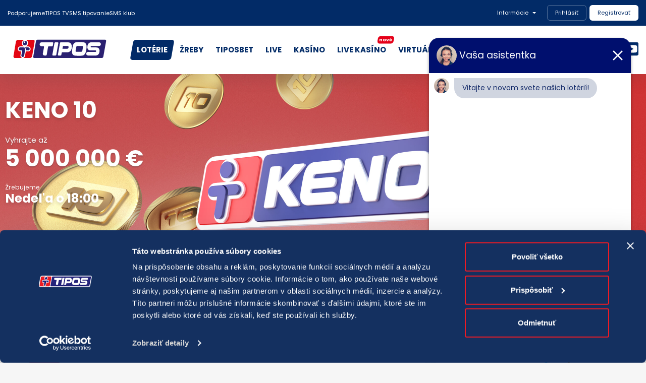

--- FILE ---
content_type: text/html; charset=utf-8
request_url: https://loterie.etipos.sk/keno
body_size: 31519
content:



<!DOCTYPE html>
<html lang="sk" data-product="25.16.251204.02 / 259952">
<head>

<!-- EX__HEAD--START -->

    <meta charset="utf-8">
    <meta http-equiv="X-UA-Compatible" content="IE=edge">

    <meta name="viewport" content="width=device-width, initial-scale=1.0, maximum-scale=1, minimum-scale=1, user-scalable=0">



    






    <link href="https://www.tipos.sk/TiposTheme/assets/css/advertisement.min.css" rel="stylesheet" type="text/css" />





    <link rel="manifest" href="https://loterie.etipos.sk/clientcontent/Content/SharedComponents/WebParts__Tipos/WebIcons/manifest.json">
    <link rel="apple-touch-icon" sizes="180x180" href="https://loterie.etipos.sk/clientcontent/Content/SharedComponents/WebParts__Tipos/WebIcons/apple-touch-icon.png">
    <link rel="icon" type="image/png" sizes="32x32" href="https://loterie.etipos.sk/clientcontent/Content/SharedComponents/WebParts__Tipos/WebIcons/favicon-32x32.png">
    <link rel="icon" type="image/png" sizes="16x16" href="https://loterie.etipos.sk/clientcontent/Content/SharedComponents/WebParts__Tipos/WebIcons/favicon-16x16.png">
    <link rel="shortcut icon" href="https://loterie.etipos.sk/clientcontent/Content/SharedComponents/WebParts__Tipos/WebIcons/favicon.ico">
        <link rel="mask-icon" href="https://loterie.etipos.sk/clientcontent/Content/SharedComponents/WebParts__Tipos/WebIcons/safari-pinned-tab.svg" color="#1c2f61">
        <meta name="msapplication-TileColor" content="#1c2f61">
        <meta name="msapplication-config" content="/Content/SharedComponents/WebParts__Tipos/WebIcons/browserconfig.xml">

<link href="https://loterie.etipos.sk/clientcontent/Content/SharedComponents/WebParts__Tipos/WebIcons/ios-splashscreens/iphone5_splash.png" media="(device-width: 320px) and (device-height: 568px) and (-webkit-device-pixel-ratio: 2)" rel="apple-touch-startup-image" />
<link href="https://loterie.etipos.sk/clientcontent/Content/SharedComponents/WebParts__Tipos/WebIcons/ios-splashscreens/iphone6_splash.png" media="(device-width: 375px) and (device-height: 667px) and (-webkit-device-pixel-ratio: 2)" rel="apple-touch-startup-image" />
<link href="https://loterie.etipos.sk/clientcontent/Content/SharedComponents/WebParts__Tipos/WebIcons/ios-splashscreens/iphoneplus_splash.png" media="(device-width: 621px) and (device-height: 1104px) and (-webkit-device-pixel-ratio: 3)" rel="apple-touch-startup-image" />
<link href="https://loterie.etipos.sk/clientcontent/Content/SharedComponents/WebParts__Tipos/WebIcons/ios-splashscreens/iphonex_splash.png" media="(device-width: 375px) and (device-height: 812px) and (-webkit-device-pixel-ratio: 3)" rel="apple-touch-startup-image" />
<link href="https://loterie.etipos.sk/clientcontent/Content/SharedComponents/WebParts__Tipos/WebIcons/ios-splashscreens/iphonexr_splash.png" media="(device-width: 414px) and (device-height: 896px) and (-webkit-device-pixel-ratio: 2)" rel="apple-touch-startup-image" />
<link href="https://loterie.etipos.sk/clientcontent/Content/SharedComponents/WebParts__Tipos/WebIcons/ios-splashscreens/iphonexsmax_splash.png" media="(device-width: 414px) and (device-height: 896px) and (-webkit-device-pixel-ratio: 3)" rel="apple-touch-startup-image" />
<link href="https://loterie.etipos.sk/clientcontent/Content/SharedComponents/WebParts__Tipos/WebIcons/ios-splashscreens/iphoneplus_splash.png" media="(device-width: 414px) and (device-height: 736px) and (-webkit-device-pixel-ratio: 3)" rel="apple-touch-startup-image" />
<link href="https://loterie.etipos.sk/clientcontent/Content/SharedComponents/WebParts__Tipos/WebIcons/ios-splashscreens/ipad_splash.png" media="(device-width: 768px) and (device-height: 1024px) and (-webkit-device-pixel-ratio: 2)" rel="apple-touch-startup-image" />
<link href="https://loterie.etipos.sk/clientcontent/Content/SharedComponents/WebParts__Tipos/WebIcons/ios-splashscreens/ipadpro1_splash.png" media="(device-width: 834px) and (device-height: 1112px) and (-webkit-device-pixel-ratio: 2)" rel="apple-touch-startup-image" />
<link href="https://loterie.etipos.sk/clientcontent/Content/SharedComponents/WebParts__Tipos/WebIcons/ios-splashscreens/ipadpro3_splash.png" media="(device-width: 834px) and (device-height: 1194px) and (-webkit-device-pixel-ratio: 2)" rel="apple-touch-startup-image" />
<link href="https://loterie.etipos.sk/clientcontent/Content/SharedComponents/WebParts__Tipos/WebIcons/ios-splashscreens/ipadpro2_splash.png" media="(device-width: 1024px) and (device-height: 1366px) and (-webkit-device-pixel-ratio: 2)" rel="apple-touch-startup-image" />

<meta name="apple-mobile-web-app-title" content="eTipos Lot&#233;rie" />

    <meta name="apple-mobile-web-app-capable" content="yes">






<script type="text/javascript">

    (function () {
        var problems = []; 
        var postponedSentTimer = null;

        function send(problems, repeatsAfterError) {
            $.ajax({
                url: 'https://moj.etipos.sk/cspproblemreport',
                type: 'POST',
                contentType: 'application/json; charset=utf-8',
                dataType: 'json',
                data: JSON.stringify({ pageUrl: document.location.href, items: problems }),
            
                success: function (result) {
                    if (result.isOk) {
                        return;
                    }
                    prepareResendAfterError(problems, repeatsAfterError);
                },
                error: function () {
                    prepareResendAfterError(problems, repeatsAfterError);
                }
            });
        }

        function prepareResendAfterError(problems, repeatsAfterError) {
            if (repeatsAfterError > 2) {
                return;
            }
            setTimeout(function () {
                send(problems, repeatsAfterError+1);
            }, 15000);
        }

        document.addEventListener("securitypolicyviolation", function (e) {

            if (e.blockedURI.indexOf("/ads/ga-audiences")) {
                return; 
            }

            problems.push({ uri: e.blockedURI, reason: e.violatedDirective });

            if (postponedSentTimer != null) {
                window.clearTimeout(postponedSentTimer);
            }
            postponedSentTimer = window.setTimeout(function() {
                send(problems, 0);
                problems = [];
            }, 8000);
        });

        
    })();
</script>


    <title>eTIPOS</title>
        <meta name="description" content="TIPOS, a. s." />


    <link href="/clientcontent/Content/css?v=VB7vZy47RnWwuSUTHJgNvglU8D35bD92yw-IRVxWV5Q1" rel="stylesheet"/>

    <script src="/clientcontent/Content/scripts?v=D4k3H4kl-W0R3CkeIp58Cqfof7SbTlGRqdiVxietWG01"></script>


    

    <script type="text/javascript">

        (function () {

            var settings = {
                rppServicesUrl: 'https://services.etipos.sk/api/',
				language: 'sk'
            };

            easit.sharedComponents.headerFooter.accountsProvider = new easit.sharedComponents.HeaderFooterNS.AccountsProvider(settings); 
            easit.sharedComponents.headerFooter.notification = new easit.sharedComponents.HeaderFooterNS.Notification();
            easit.sharedComponents.headerFooter.notificationUpdater = new easit.sharedComponents.HeaderFooterNS.NotificationUpdater({ rppServicesUrl: 'https://services.etipos.sk/api/', language: 'sk', notificationApiUrl: "/clientcontent/ucet/notifikacie-menu" }, new easit.sharedComponents.HeaderFooterNS.NotificationDataLoader());
            easit.sharedComponents.headerFooter.notificationUpdater.subscribe(easit.sharedComponents.HeaderFooterNS.NotificationDataType.Popup, function (data) { easit.sharedComponents.headerFooter.notification.update(data); });
            

            
            var el = document.createElement('script');
            el.src = 'https://www.etipos.sk/SharedJs.ashx';
            el.async = true;
            document.getElementsByTagName("head")[0].appendChild(el);
        })();

    </script>





<script type="text/javascript">
    window.dataLayer = [{ 
'content_group': 'loteria'        ,'page_type': 'keno10'        ,'player_id': 'not_set'
        ,'user_ip_adress': '127.0.0.1'
    }];

    var easitGTMDataLayerWrapper = (function () {

        var popupClickTypeEnum = {
            Login : 'login',
            Register: 'register',
            Skip: 'skip', 
            Close: 'close'
        }

        function popupOpen() {
            addEvent('pop_up_visible');
        }

        /**
         *
         * @param {popupClickTypeEnum} clickType
         */
        function popupClick(clickType) {
            if (window.dataLayer) {
                var finalClickType;
                switch (clickType) {
                    case popupClickTypeEnum.Login: finalClickType = "prihlasenie"; break;
                    case popupClickTypeEnum.Register: finalClickType = "registracia"; break;
                    case popupClickTypeEnum.Skip: finalClickType = "pokracovat"; break;
                    case popupClickTypeEnum.Close: finalClickType = "zavriet"; break;
                    default: throw new Error("Unexpected clickType for popupClick " + clickType);
                }
                addEventWithItem('pop_up_click', finalClickType);
            }
        }

        function addEvent(name) {
            if (!window.dataLayer) {
                return;
            }
            dataLayer.push({
                'event': name
            });
        }

        function addEventWithItem(name, item) {
            if (!window.dataLayer) {
                return;
            }
            dataLayer.push({
                'event': name,
                'item': item
            });
        }

        function addEventWithItems(name, items, values) {
            if (!window.dataLayer) {
                return;
            }

            var ecommerce = values ? Object.assign(values) : {};
            ecommerce.items = items;

            var data = {};
            data.event = name;
            data.ecommerce = ecommerce;

            dataLayer.push(data);
        }

        function addEventWithFullData(name, data) {
            if (!window.dataLayer) {
                return;
            }
            dataLayer.push({event: name, ecommerce: data });
        }

        return {
            popupOpen: popupOpen,
            popupClick: popupClick,
            popupClickTypeEnum: popupClickTypeEnum,
            addEvent: addEvent,
            addEventWithItem: addEventWithItem,
            addEventWithItems: addEventWithItems,
            addEventWithFullData: addEventWithFullData
        }

    })();


</script>

<!-- Google Tag Manager --><script>(function(w,d,s,l,i){w[l]=w[l]||[];w[l].push({'gtm.start':new Date().getTime(),event:'gtm.js'});var f=d.getElementsByTagName(s)[0],j=d.createElement(s),dl=l!='dataLayer'?'&l='+l:'';j.async=true;j.src='https://www.googletagmanager.com/gtm.js?id='+i+dl;f.parentNode.insertBefore(j,f);})(window,document,'script','dataLayer','GTM-MQWTX28');</script>

<base href="/" />

<script type="text/javascript">
    window.easit.numericalGames = {};
</script>

        
    <link href="Content/NumericalGames/Styles/Css/Themes/Default/main.min.css?v=ocpgf4jfLgC4I9NOzvwlS_Pum8U-c6_eJGdYwNO1WlU" rel="stylesheet" />

    <script src="Content/Scripts/vendor/select2.full.min.js"></script> 
    <script src="Content/Scripts/vendor/swiper-bundle.min.js"></script> 
    <script src="Content/Scripts/vendor/bxslider/jquery.bxslider.min.js"></script>

    <script type="text/javascript">
        window.easit = window.easit || {};
        window.easit.numericalGames = window.easit.numericalGames || {};
        window.easit.numericalGames.setup = { isDevel: false };

    </script>

    <script src="Content/Scripts/main.js?v=0BbelexjaFIIyBm5NwlLNc3BTzQHfB2xocUmI5YRiBE"></script> 



    <link rel="stylesheet" href="Content/Scripts/vendor/swiper/swiper-bundle.min.css" />

</head>
<body class=" prerender">

<div id="blazor-error-ui">
    
    
        
</div>



    <div id="components-reconnect-modal" class="my-reconnect-modal components-reconnect-hide">
        <div class="show">
        <div class="p-3 components-reconnect-inner-container">
                Preru&#x161;enie pripojenia k internetu alebo na server, pok&#xFA;&#x161;ame sa obnovi&#x165; pripojenie ...
            
                <div class="d-flex justify-content-center align-items-center my-5 flex-column">
                    <div class="lds-ripple"><div></div><div></div></div>
                </div>
                </div>
        </div>
        <div class="failed">
            <div class="components-reconnect-inner-container">
                <div class="p-3"><div class="d-flex justify-content-center align-items-center flex-column"><div class="h1 text-danger"><i class="fa-solid fa-xmark"></i></div><div class="message">Preru&#x161;enie pripojenia k internetu alebo na server</div><div style="margin-top: 24px;"><button type="button" class="btn btn-primary btn-lg" onclick="window.location.reload()">Sk&#xFA;si&#x165; znovu</button><br /><button class="btn btn-secondary btn-lg" style="margin-top: 24px;" onclick="window.location='/';">&#xDA;vodn&#xE1; str&#xE1;nka</button></div></div></div></text>
            </div>        
    </div>
        <div class="rejected">
            <div class="components-reconnect-inner-container">
                <div class="p-3"><div class="d-flex justify-content-center align-items-center flex-column"><div class="h1 text-danger"><i class="fa-solid fa-xmark"></i></div><div class="message">Preru&#x161;enie komunik&#xE1;cie so serverom</div><div style="margin-top: 24px;"><button type="button" class="btn btn-primary btn-lg" onclick="window.location.reload()">Sk&#xFA;si&#x165; znovu</button><br /><button class="btn btn-secondary btn-lg" style="margin-top: 24px;" onclick="window.location='/';">&#xDA;vodn&#xE1; str&#xE1;nka</button></div></div></div></text>
            </div>
        
    </div>
</div>

<style id="my-reconnect-modal-resize-css" type="text/css"></style>

<script type="text/javascript">
    (function(){

        var cssDefinitonElement = document.getElementById("my-reconnect-modal-resize-css");

        var $parentHeader;
        var $parentTempRegBtn;

        function setCss(){

            if (!$parentHeader){
               $parentHeader = $("header");
               $parentTempRegBtn = $("#header__mobile-temporary-btn");
            }


            var headerHeight = $parentHeader.length > 0 ? $parentHeader.outerHeight(true) : 0;
            if (!headerHeight) {
                headerHeight=0;
            }

            var tempBtnHeight = $parentTempRegBtn.length > 0 ? $parentTempRegBtn.outerHeight(true) : 0;
            if (!tempBtnHeight) {
                tempBtnHeight = 0;
            }

            cssDefinitonElement.innerHTML='body:not(.modal-open) .my-reconnect-modal > div {top:'+(headerHeight + tempBtnHeight) +'px;}';
        }

        window.addEventListener("resize", function(){
            setCss();
        });

        $(function() {
            setCss();
        });

        window.easitReconnectInfoManager = {
            update: setCss
        }
    })();
</script>



<!-- EX__BODY-UP--START -->

<!-- Google Tag Manager (noscript) --><noscript><iframe src="https://www.googletagmanager.com/ns.html?id=GTM-MQWTX28" height="0" width="0" style="display:none;visibility:hidden"></iframe></noscript><!--End Google Tag Manager(noscript)-->



    
    

<script type="text/javascript">

    (function() {

        window.easit = window.easit || {};
        window.easit.loginFormShared = {};

        
        wrapperRaw = function (ownerId, loginUrl, codeUrl, codeSendAgainUrl, afterLogin, afterPlayerBlocked, optional, isForLegacyAspxWithGlobalForm, isForSharedHeaderFooter) {

            var isLoginSubmitInputButton = false;
            var isCodeSubmitInputButton = false;

            var lastActivityOnCodeTimer = null;
            var lastActivityOnCodeCounterTimer = null;
            var lastActivityOnCodeCounterStarted = null; 

            var doClearJustAfterLogin = false;

            var allowOTP =  false; 
            $(function () {

                var owner = $("#" + ownerId);
                if (!owner.length) {
                    criticalError("owner id");
                }
                var loginSubmitBtn = owner.find('[data-role=login__submit]');
                if (!loginSubmitBtn.length) {
                    criticalError("login submit btn");
                    return;
                }
                var loginSubmit = function (e) {
                    e.preventDefault();
                    login();
                };

                loginSubmitBtn.click(loginSubmit);
                isLoginSubmitInputButton = loginSubmitBtn.get(0).tagName === "INPUT";
                loginSubmitBtn.attr("data-test-role", "login__submit");

                var codeSubmitBtn = owner.find('[data-role=code__submit]');
                if (!codeSubmitBtn.length) {
                    criticalError("code submit btn");
                    return;
                }

                function codeSubmit(e) {
                    if (e) {
                        e.preventDefault();
                    }
                    login_submitCode();
                };

                codeSubmitBtn.click(codeSubmit);
                isCodeSubmitInputButton = codeSubmitBtn.get(0).tagName === "INPUT";
                codeSubmitBtn.attr("data-test-role", "login__code__submit");

                var codeSendAgainBtn = owner.find('a[data-role=code__sendAgain]');
                if (!codeSendAgainBtn.length) {
                    criticalError("send code again btn");
                    return;
                }
                codeSendAgainBtn.click(function (e) {
                    e.preventDefault();
                    login_sendCodeAgain();
                });
                codeSendAgainBtn.attr("data-test-role", "login__code__send-again");

                var codeSendAgainSuccess = owner.find('div[data-role=code__sendAgain--success]');
                if (!codeSendAgainSuccess.length) {
                    criticalError("send code again success info");
                    return;
                }
                codeSendAgainSuccess.attr("data-test-role", "login__code__send-again--success");

                var codeSendAgainInfo = owner.find('[data-role=code__sendAgainInfo]');
                if (!codeSendAgainInfo.length) {
                    criticalError("send code again info");
                    return;
                }
                codeSendAgainSuccess.attr("data-test-role", "login__code__send-again-info");

                var codeWaitingForExpirationInfo = owner.find('[data-role=code__waitingForExpiration]');
                if (!codeWaitingForExpirationInfo.length) {
                    criticalError("send code waiting for expiration info");
                    return;
                }
                codeWaitingForExpirationInfo.attr("data-test-role", "login__code__waiting-for-expiration");

                var loginSection = owner.find('div[data-role=login-section]');
                if (!loginSection.length) {
                    criticalError("login section");
                    return;
                }
                loginSection.parent().attr("data-test-role", "login");

                var codeSection = owner.find('div[data-role=code-section]');
                if (!codeSection.length) {
                    criticalError("code section");
                    return;
                }

                var loginInput = owner.find("input[data-role=login]");
                if (!loginInput.length) {
                    criticalError("login input");
                    return;
                }
                if (!loginInput.attr("autocomplete")) {
                    loginInput.attr("autocomplete", "username");
                }
                loginInput.attr("data-test-role", "login__user-name");

                var passwordInput = owner.find("input[data-role=password]");
                if (!passwordInput.length) {
                    criticalError("password input");
                    return;
                }
                if (!passwordInput.attr("autocomplete")) {
                    passwordInput.attr("autocomplete", "off"); 
                }
                passwordInput.attr("data-test-role", "login__password");

                if (isForLegacyAspxWithGlobalForm) {
                    loginInput.on("keydown", function (e) {
                        if (event.keyCode === 13) { 
                            loginSubmit(e);
                        }
                    });
                    passwordInput.on("keydown", function (e) {
                        if (event.keyCode === 13) {
                            loginSubmit(e);
                        }
                    });
                }

                var codeInput = owner.find("input[data-role=code]");
                if (!codeInput.length) {
                    criticalError("code input");
                    return;
                }
                if (!codeInput.attr("autocomplete")) {
                    codeInput.attr("autocomplete", "off");
                }

                

                codeInput.attr("data-test-role", "login__code");

                if (isForLegacyAspxWithGlobalForm) {
                    codeInput.on("keydown", function (e) {
                        if (event.keyCode === 13) {
                        
                            codeSubmit(e);
                        }
                    });
                }

                var loginFailedText = owner.find("[data-role=login-failed]");
                if (!loginFailedText.length) {
                    criticalError("login failed info");
                    return;
                }
                loginFailedText.attr("data-test-role", "login__failed-text");

                var codeFailedText = owner.find("[data-role=code-failed]");
                if (!codeFailedText.length) {
                    criticalError("code sent failed info");
                    return;
                }
                codeFailedText.attr("data-test-role", "login__code__failed-text");

                var codeTimeCounter = owner.find("[data-role=code__timer]");
                if (!codeTimeCounter.length) {
                    criticalError("code timer");
                    return;
                }

                function login() {

                    if (isCodeSectionShown()) {  

                        if (isForLegacyAspxWithGlobalForm) {
                            login_submitCode();
                            return;
                        }

                        codeFailedText.text("Interná chyba zobrazenia ({1})".replace("{1}", "login"));
                        return;
                    }

                    loginFailedText.text("");
                    loginSubmitBtn.text("Prihlasovanie").addClass("disabled");
                    setLoading(loginSubmitBtn, true, isLoginSubmitInputButton);

                    $.ajax({
                        url: loginUrl,
                        type: 'post',
                        data: JSON.stringify(optional ? optional.loginDataProvider(loginInput.val(), passwordInput.val(), doClearJustAfterLogin) : { "login": loginInput.val(), "password": passwordInput.val(), "doClearJustAfterLogin": doClearJustAfterLogin }),
                        dataType: "json",
                        contentType: "application/json; charset=utf-8",
                        xhrFields: {
                            withCredentials: true
                        },
                        success: function (response) {
                            if (optional) {
                                response = optional.decodeOutput(response);
                                if (response.Retry) {
                                    optional.prepareRetry()
                                        .done(function () {
                                            login();
                                        })
                                        .fail(function () {
                                            processLoginError();
                                        });
                                    return;
                                }
                            } else {
                                if (response.d) {
                                    response = response.d;
                                } else {
                                    response = JSON.parse(response);
                                }
                            }


                            if (response.Result == 'Success') {
                                afterLogin(response);
                                return;
                            }

                            if (response.Result == 'TwoFactorAuthenticationRequired') {
                                loginSection.each(function () {
                                    this.style.setProperty('display', 'none', 'important');
                                });
                                var codeTimeoutSec;
                                if (response.TwoFAData && response.TwoFAData.CodeExpiresInSecs) {
                                    codeTimeoutSec = response.TwoFAData.CodeExpiresInSecs;
                                }
                                codeSendAgainSuccess.hide();
                                codeFailedText.text("");
                                codeSection.show();
                                codeInput.focus();
                                resetLastActivityOnCode(codeTimeoutSec);
                                prepareAutoOTP();
                            } else if (response.Result == 'LoginFailed') {
                                           loginFailedText.text("Prihlásenie bolo neúspešné");
                                        } else if (response.Result == 'PlayerBlocked') {
                                            loginFailedText.text("Vaše konto bolo zablokované");
                                        } else if (response.Result == 'TwoFactorAuthenticationUnknownPhoneNumber') {
                                            loginFailedText.text("Na Vaše telefónne číslo nie je možné poslať SMS s kódom");
                                        } else {
                                            loginFailedText.text("Chyba pri komunikácii so serverom");
                                        }

                            loginSubmitBtn.removeClass('disabled'); 
                            loginSubmitBtn.text("Prihlásiť");
                            setLoading(loginSubmitBtn, false, isLoginSubmitInputButton);

                            if (response.Result == 'PlayerBlocked') {
                                if (afterPlayerBlocked) {
                                    afterPlayerBlocked();
                                }
                            }
                        },
                        error: function () {
                            processLoginError();
                        }
                    });
                }

                function processLoginError() {
                    loginSubmitBtn.removeClass('disabled'); 
                    loginSubmitBtn.text("Prihlásiť");
                    setLoading(loginSubmitBtn, false, isLoginSubmitInputButton);
                    loginFailedText.text("Chyba pri komunikácii so serverom");
                }

                function login_submitCode() {

                    if (!isCodeSectionShown()) {
                        loginFailedText.text("Interná chyba zobrazenia ({1})".replace("{1}", "kód"));
                        return;
                    }

                    clearAutoOTP();
                    codeSendAgainSuccess.hide();
                    codeFailedText.text("");

                    if (codeInput.val().trim() === "") {
                        codeFailedText.text("Prosím zadajte kód");
                        return;
                    }

                    codeSubmitBtn.text("Potvrdzujem").addClass("disabled");
                    setLoading(codeSubmitBtn, true, isCodeSubmitInputButton);
                    codeSendAgainBtn.addClass("disabled");
                    $.ajax({
                        url: codeUrl,
                        type: 'post',
                        data: JSON.stringify(optional ? optional.codeDataProvider(codeInput.val().trim(), doClearJustAfterLogin) : { "code": codeInput.val().trim(), "doClearJustAfterLogin": doClearJustAfterLogin }),
                        dataType: "json",
                        contentType: "application/json; charset=utf-8",
                        xhrFields: {
                            withCredentials: true
                        },
                        success: function (response) {
                            if (optional) {
                                response = optional.decodeOutputCode(response);
                            } else {
                                if (response.d) {
                                    response = response.d;
                                } else {
                                    response = JSON.parse(response);
                                }
                            }


                            if (response.Result == 'Success') {
                                afterLogin(response);
                                return;
                            } else if (response.Result == 'TwoFactorAuthenticationExpired') {
                                        login_codeErrorGoToLogin("Vypršala platnosť kódu, zadajte prosím znovu prihlasovacie meno a heslo");
                                    } else if (response.Result == 'TwoFactorAuthenticationCodeNotMatch') {
                                        codeFailedText.text("Kód nie je zadaný správne");
                                    } else if (response.Result == 'PlayerBlocked') {
                                        codeFailedText.text("Vaše konto bolo zablokované");
                                    } else if (response.Result == 'TwoFactorAuthenticationAlreadyVerified') {
                                        login_codeErrorGoToLogin("Overovací kód bol už použitý, zadajte prosím znovu prihlasovacie meno a heslo;");
                                    } else if (response.Result == 'TwoFactorAuthenticationMaximumCheckCountReached') {
                                        login_codeErrorGoToLogin("Overovací kód bol zadaný opakovane nesprávne, vaše konto bolo zablokované. Kontaktujte infolinku na 18177 / 18277.");
                                    } else {
                                        codeFailedText.text("Chyba pri komunikácii so serverom");
                                    }

                            codeSubmitBtn.removeClass('disabled'); 
                            codeSendAgainBtn.removeClass("disabled");
                            codeSubmitBtn.text("Potvrdiť");
                            setLoading(codeSubmitBtn, false, isCodeSubmitInputButton);

                            if (response.Result == 'PlayerBlocked' || response.Result == 'TwoFactorAuthenticationMaximumCheckCountReached') {
                                if (afterPlayerBlocked) {
                                    afterPlayerBlocked();
                                }
                            }
                        },
                        error: function () {
                            codeSubmitBtn.removeClass('disabled'); 
                            codeSendAgainBtn.removeClass("disabled");
                            codeSubmitBtn.text("Potvrdiť");
                            setLoading(codeSubmitBtn, false, isCodeSubmitInputButton);
                            codeFailedText.text("Chyba pri komunikácii so serverom");
                        }
                    });
                }

                function login_sendCodeAgain() {
                    codeSendAgainBtn.text("Opätovné odoslanie kódu").addClass("disabled");
                    codeSendAgainBtn.append(" <i class='fa fa-spinner fa-spin'></i>");
                    codeSubmitBtn.addClass("disabled");
                    codeFailedText.text("");

                    $.ajax({
                        url: codeSendAgainUrl,
                        type: 'post',
                        data: JSON.stringify(optional ? optional.sendCodeDataProvider() : {}),
                        dataType: "json",
                        contentType: "application/json; charset=utf-8",
                        xhrFields: {
                            withCredentials: true
                        },
                        success: function (response) {
                            if (optional) {
                                response = optional.decodeOutputSendCodeAgain(response);
                            } else {
                                if (response.d) {
                                    response = response.d;
                                } else {
                                    response = JSON.parse(response);
                                }
                            }


                            if (response.Result == 'TwoFactorAuthenticationExpired') {
                                login_codeErrorGoToLogin("Vypršala platnosť kódu, zadajte prosím znovu prihlasovacie meno a heslo");
                            }
                            else {
                                if (response.Result == 'Success') {
                                    codeSendAgainSuccess.show();

                                    var codeTimeoutSec;
                                    if (response.TwoFAData && response.TwoFAData.CodeExpiresInSecs) {
                                        codeTimeoutSec = response.TwoFAData.CodeExpiresInSecs;
                                    }
                                    resetLastActivityOnCode(codeTimeoutSec);
                                } else {
                                    codeFailedText.text("Opätovné odoslanie kódu zlyhalo");
                                }
                                codeSendAgainBtn.text("Poslať kód znovu");
                            }
                            codeSendAgainBtn.removeClass('disabled'); 
                            codeSubmitBtn.removeClass("disabled");
                        },
                        error: function () {
                            processSendCodeAgainError();
                        }
                    });
                }

                function setLoading(button, asVisible, isInputButton) {
                    if (isForSharedHeaderFooter) {
                        if (asVisible) {
                            window.easitSHFManager.addLoading(button.get(0));
                        } else {
                            window.easitSHFManager.removeLoading(button.get(0));
                        }
                        return;
                    }

                    if (asVisible) {
                        if (isInputButton) {
                            button.parent().addClass("btn-loading");
                        } else {
                            button.append(" <i class='fa fa-spinner fa-spin'></i>");
                        }
                    } else {
                        if (isInputButton) {
                            button.parent().removeClass("btn-loading");
                        }
                    }
                }

                function processSendCodeAgainError() {
                    codeSendAgainBtn.removeClass('disabled'); 
                    codeSubmitBtn.removeClass("disabled");
                    codeSendAgainBtn.text("Poslať kód znovu");
                    codeFailedText.text("Opätovné odoslanie kódu zlyhalo");
                }

                function login_codeErrorGoToLogin(errorText) {
                    clearAutoOTP();

                    loginSection.show();
                    codeSection.hide();
                    loginInput.focus();

                    loginInput.val("");
                    passwordInput.val("");
                    codeInput.val("");

                    loginFailedText.text(errorText);

                    clearLastActivityOnCode();
                }

                function criticalError(what) {
                    var owner = $("#" + ownerId);
                    if (owner.length) {
                        logError("loginFormSharedJs error, owner " + ownerId + ", missing " + what);
                        owner.html("<div style='padding:24px;'>Interná chyba - nepodarilo sa pripraviť formulár</div>");
                        return;
                    }
                    alert("Interná chyba - nepodarilo sa pripraviť formulár");  
                }

                function logError(...data) {
                    if (window.console) {
                        if (window.console.error) {
                            window.console.error.apply(this, data);
                            return;
                        }
                        window.console.log.apply(this, data);
                    }
                }

                function resetLastActivityOnCode(codeTimeoutSec) {
                    clearLastActivityOnCode();

                    if (codeTimeoutSec) {
                        codeSendAgainInfo.hide();
                        codeWaitingForExpirationInfo.show();

                        lastActivityOnCodeCounterFinish = new Date();
                        lastActivityOnCodeCounterFinish.setTime(lastActivityOnCodeCounterFinish.getTime() + codeTimeoutSec * 1000);

                        processLastActivityOnCodeCounterTimer();
                    } else {
                        codeSendAgainInfo.show();
                        codeWaitingForExpirationInfo.hide();
                    }
                }

                function clearLastActivityOnCode() {
                    if (lastActivityOnCodeCounterTimer) {
                        window.clearTimeout(lastActivityOnCodeCounterTimer);
                        lastActivityOnCodeCounterTimer = null;
                    }
                }

                function processLastActivityOnCodeTimer() {
                    codeSendAgainInfo.show();
                    codeWaitingForExpirationInfo.hide();

                    if (isCodeSectionShown()) {
                        login_codeErrorGoToLogin(""); 
                    }
                }

                function prepareLastActivityOnCodeCounterTimer() {
                    lastActivityOnCodeCounterTimer = window.setTimeout(function () {
                        processLastActivityOnCodeCounterTimer();
                    }, 1000);
                }

                function processLastActivityOnCodeCounterTimer() {
                    lastActivityOnCodeCounterTimer = null;
                    var diff = lastActivityOnCodeCounterFinish.getTime() - new Date().getTime();
                    if (diff < 0) {
                        codeTimeCounter.hide();
						processLastActivityOnCodeTimer();
                        return;
                    }
                    codeTimeCounter.show();
                    var secsTotal = Math.ceil(diff / 1000);
                    var mins = Math.floor(secsTotal / 60);
                    var secs = secsTotal % 60;
                    codeTimeCounter.text(mins + ":" + (secs < 10 ? "0" : "") + secs);
                    prepareLastActivityOnCodeCounterTimer();
                }

                function isCodeSectionShown() {
                    return codeSection.css("display") !== "none";
                }

                var lastOTPAbortController = null;
                function prepareAutoOTP() {
                    if (!allowOTP) {
                        return;
                    }
                    if (lastOTPAbortController) {
                        logError("LastOTPAbortController not empty");
                        clearAutoOTP();
                    }
                    lastOTPAbortController = new AbortController();
                    navigator.credentials.get({
                        otp: { transport: ['sms'] },
                        signal: lastOTPAbortController.signal
                    }).then(function(otp) {
                        codeInput.val(otp.code);
                        codeSubmit(null);
                    }).catch(function(err) {
                        logError(err);
                    });
                }

                function clearAutoOTP() {
                    if (lastOTPAbortController) {
                        lastOTPAbortController.abort();
                        lastOTPAbortController = null;
                    }
                }
            });

            return {
                setDoClearJustAfterLogin: function (value)
                {
                    doClearJustAfterLogin = value;
                }
            }
        }

        window.easit.loginFormShared.Wrapper = function (ownerId, loginUrl, codeUrl, codeSendAgainUrl, afterLogin, afterPlayerBlocked, optional) {
            return wrapperRaw(ownerId, loginUrl, codeUrl, codeSendAgainUrl, afterLogin, afterPlayerBlocked, optional, false);
        };

        window.easit.loginFormShared.WrapperForSharedHeaderFooter = function (ownerId, loginUrl, codeUrl, codeSendAgainUrl, afterLogin, afterPlayerBlocked, optional) {
            return wrapperRaw(ownerId, loginUrl, codeUrl, codeSendAgainUrl, afterLogin, afterPlayerBlocked, optional, false, true);
        };

        window.easit.loginFormShared.WrapperForLegacyAspxWithGlobalForm = function (ownerId, loginUrl, codeUrl, codeSendAgainUrl, afterLogin, afterPlayerBlocked, optional) {
            return wrapperRaw(ownerId, loginUrl, codeUrl, codeSendAgainUrl, afterLogin, afterPlayerBlocked, optional, true);
        };

    })();
</script>




<div class="shared-header-footer--2022">



<script type="text/javascript">
    (function () {

        var accountsProvider;
        if (window.easit && window.easit.sharedComponents && window.easit.sharedComponents.headerFooter && window.easit.sharedComponents.headerFooter.accountsProvider) {
            accountsProvider = window.easit.sharedComponents.headerFooter.accountsProvider;  
        } else {
            accountsProvider = (function () {
                return {
                    load: function (forceRefresh) {
                        var $deferred = $.Deferred();
                        var result = window.accountOverview.renderAccountsInfo("", function (data) { $deferred.resolve(data); }, function (data) { $deferred.reject(); }, forceRefresh);
                        if (result === undefined || result)
                        {
                            return $deferred;
                        }
                        return null;
                    }
                }
            })();
        }

        if (window.easit.sharedComponents && window.easit.sharedComponents.headerFooter && window.easit.sharedComponents.HeaderFooterNS.ForceAccountUpdateMediator) {
            window.easit.sharedComponents.headerFooter.forceAccountUpdateMediator = new window.easit.sharedComponents.HeaderFooterNS.ForceAccountUpdateMediator();
        }

        window.easitSHFManager = new window.EasitSHFManagerNS.EasitSHFManager({
            playerId: -1,
            currency: "€",
            rppServicesUrl: "https://services.etipos.sk/api/",
            casinoUrl: "https://ecasino.etipos.sk",
            pocketId: 0,
            brandBonusesAccountId: 1,
            smsPocketId: 28,
            language: "sk",
            texts: {
                accountsLoadError: "Chyba pri načítaní účtov",
                transfer: {
                    dialogOpenError: "Nepodarilo sa pripraviť okno pre prevod",
                    generalErrorMessage: "Nastala chyba.",
                    btnLeftToRight: "Z pokladne do mešca",
                    btnRightToLeft: "Z mešca do pokladne",
                    errorAmountIsZero: "Zadajte sumu.",
                    btnCancel: "Zrušiť",
                    btnClose: "Zavrieť"
                }
            },
            accountsProvider: accountsProvider,
            loadingClass: 'btn-loading',
            theme: 'light',
            canAutoUpdateAccounts: false
        });

        if (window.easit.sharedComponents && window.easit.sharedComponents.headerFooter && window.easit.sharedComponents.headerFooter.notification) {
            window.easit.sharedComponents.headerFooter.notification.setSHFManager(window.easitSHFManager);
        }


        window.easit = window.easit || {};
        /**
         * Module for crossdomain tracking, now for GA4. Today specific for Tipos, it may be moved to Webparts.
         * */
        window.easit.crossDomainTracking = (function () {

            /**
             * Adds data to url (query)
             * */
            function addDataToUrl(url) {

                try {

                    if (!window.ga) {
                        return url;
                    }
                    var trackers = window.ga.getAll();
                    if (!trackers.length) {
                        return url;
                    }
                    var tracker = trackers[0];
                    var linker = new window.gaplugins.Linker(tracker);
                    return linker.decorate(url);

                } catch (e) {
                    if (console.error) {
                        console.error(e);
                    } else {
                        console.log(e);
                    }
                }
                return url;
            }

            return {
                addDataToUrl: addDataToUrl
            };
        })();


    })();
</script>

    <header class="header">
        <div class="header__container">
            
            <div class="header__top-row top-row">
                
                    <ul class="top-row__left-submenu">
                            <li><a href="https://www.tipos.sk/stranky/pomahame-a-podporujeme/informacie-pre-ziadatelov" class="top-row__left-submenu-anchor">
                                Podporujeme
                            </a></li>
                            <li><a href="https://www.tipos.sk/tipos-tv" class="top-row__left-submenu-anchor">
                                TIPOS TV
                            </a></li>
                            <li><a href="https://www.etipos.sk/lp/sms-baliky/" class="top-row__left-submenu-anchor">
                                SMS tipovanie
                            </a></li>
                            <li><a href="https://www.tipos.sk/sms-klub" class="top-row__left-submenu-anchor">
                                SMS klub
                            </a></li>
                    </ul>
                
                <div class="top-row__desktop-buttons">
                    <!-- Dropdown -->
                    <div style="position: relative;">

                        <a href="/" class=" header__btn header__btn--info header__btn-toggle top-row__dropdown-btn" data-action="toggle" data-target="header__top-row__dropdown" data-test-role="top-row__information">Inform&#225;cie</a>
                            <ul class="top-row__dropdown-list hidden" id="header__top-row__dropdown">
                                        <li class="top-row__dropdown-li"><a href="https://moj.etipos.sk/dokumenty/vseobecne-podmienky" data-test-role="top-row__information-item"  data-id="mMenu4-0">Všeobecn&#233; podmienky</a></li>
                                        <li class="top-row__dropdown-li"><a href="https://hp.etipos.sk" data-test-role="top-row__information-item"  data-id="mMenu4-1">Hern&#253; pl&#225;n</a></li>
                                        <li class="top-row__dropdown-li"><a href="https://www.tipos.sk/stranky/spolocnost-tipos/pravne-informacie/ochrana-sukromia" data-test-role="top-row__information-item"  data-id="j1_33">Ochrana s&#250;kromia</a></li>
                                        <li class="top-row__dropdown-li"><a href="https://moj.etipos.sk/rychly-navod-ako-hrat" data-test-role="top-row__information-item"  data-id="mMenu4-3">R&#253;chly n&#225;vod ako hrať</a></li>
                                        <li class="top-row__dropdown-li"><a href="https://moj.etipos.sk/faq" data-test-role="top-row__information-item"  data-id="mMenu4-4">Najčastejšie ot&#225;zky</a></li>
                                        <li class="top-row__dropdown-li"><a href="https://moj.etipos.sk/dokumenty/informacia-pre-pouzivatelov-kreditnych-kariet" data-test-role="top-row__information-item"  data-id="mMenu4-5">Kreditn&#233; karty</a></li>
                                        <li class="top-row__dropdown-li"><a href="https://moj.etipos.sk/dokumenty/zakladne-podmienky-sluzby-sms-platba" data-test-role="top-row__information-item"  data-id="mMenu4-6">SMS Platba</a></li>
                                        <li class="top-row__dropdown-li"><a href="https://moj.etipos.sk/aplikacie-pre-mobilne-zariadenia" data-test-role="top-row__information-item"  data-id="mMenu4-7">Mobily a tablety</a></li>
                                        <li class="top-row__dropdown-li"><a href="https://moj.etipos.sk/reklamacie-podnety" data-test-role="top-row__information-item"  data-id="j1_11">Reklam&#225;cie a podnety</a></li>
                                        <li class="top-row__dropdown-li"><a href="https://www.tipos.sk/stranky/spolocnost-tipos/limity-stavok" data-test-role="top-row__information-item"  data-id="j1_13">Limity vkladov a v&#253;berov</a></li>

                            </ul>

                    </div>

                        <!-- BTN -->
                        <a href="" class="header__btn header__btn--primary header__btn-toggle top-row__login-btn" data-action="toggle" data-target="header__login-form__container">Prihlásiť</a>
                        <!-- BTN-->
                        <a href="https://moj.etipos.sk/registracia" class="header__btn header__top-row-register-btn header__btn--secondary">Registrovať</a>
                </div>
            </div>

            <div class="header__login-form login-form__container">
                <div class="login-form" id="header__login-form__container">
                    <div data-role="login-section" class="login-form__section">
                        <form action="/" method="POST" class="no-disable-on-click">
                            <div class="login-form__inner-container">
                                <input type="text" data-role="login" placeholder="Prihlasovacie meno">
                                <input type="password" data-role="password" placeholder="Heslo">
                                <div data-role="login-failed" class="login-form__error-message"></div>
                                <a href="https://moj.etipos.sk/profil/poslanie-hesla" class="login-form__anchor login-form__anchor--mb">Zabudli ste heslo?</a>
                                <button class="header__btn header__btn--lg header__btn--primary" id="header__btn--login-submit" data-role="login__submit" data-action="btnLoad" data-target="header__btn--login-submit">
                                    Prihl&#225;siť
                                </button>
                                <div class="login-form__registration-text">
                                    <span> Nem&#225;te svoj &#250;čet? </span> <a href="https://moj.etipos.sk/registracia" class="login-form__anchor">Registrujte sa</a>
                                </div>
                            </div>
                        </form>
                    </div>
                    <div style="display:none;" data-role="code-section" class="login-form__section">
                        <form action="/" method="POST" class="no-disable-on-click">
                            <div class="login-form__inner-container">
                                <input type="text" data-role="code" title="Č&#237;slice" placeholder="Overovac&#237; k&#243;d">
                                <div data-role="code-failed" class="text-danger mt-1"></div>
                                <div data-role="code__sendAgain--success" class="text-success mt-1" style="display:none;">K&#243;d bol odoslan&#253;</div>
                                <small class="form-text text-muted col-24" data-role="code__sendAgainInfo">
                                    Nedostali ste SMS s k&#243;dom? <a href="" data-role="code__sendAgain">Poslať k&#243;d znovu</a>
                                </small>
                                <small data-role="code__waitingForExpiration" class="mb-3">
                                    Overovac&#237; k&#243;d bol odoslan&#253;. Nov&#253; je možn&#233; odoslať za <span data-role="code__timer"></span>
                                </small>
                                <button type="submit" class="header__btn header__btn--lg header__btn--primary" id="header__btn--code-submit" name="codeSubmit" data-role="code__submit" data-action="btnLoad" data-target="header__btn--code-submit" onclick="return false;">
                                    Potvrdiť
                                </button>
                                <div class="login-form__registration-text">
                                    <a href="https://moj.etipos.sk/reklamacie-podnety?RequestType1Selected=Internetové+tipovanie&RequestType2Selected=Zmena+telefónneho+čísla" class="login-form__anchor">M&#225;m nov&#233; telef&#243;nne č&#237;slo</a>
                                </div>
                            </div>
                        </form>
                    </div>
                </div>
            </div>

            <script type="text/javascript">

                new window.easit.loginFormShared.WrapperForSharedHeaderFooter("header__login-form__container",
                    "/clientcontent/ucet/prihlasenie-menu",
                    "/clientcontent/ucet/overenie-menu",
                    "/clientcontent/ucet/overenie-kod-znovu",
                    function () {
                        window.parent.location.reload();
                    },
                    function () {
                        $('#modal-PlayerBlocked').modal({
                            backdrop: 'static',
                            keyboard: false
                        });
                    });

            </script>

            

            <div class="header__bottom-row bottom-row">


                    <div style="display: flex; align-content: center; align-items: center">
                        <a href="#" class="bottom-row__mobile-menu-btn bottom-row__mobile-menu-btn--2022" data-action="header__toggle-menu--slide" data-target="header__bottom-row__menu">
                            <div class="bottom-row__mobile-menu-btn-icon bottom-row__mobile-menu-btn-icon--active">
                                <svg xmlns="http://www.w3.org/2000/svg" width="24px" height="17" viewBox="0 0 26 17"><g transform="translate(-19 -22)"><rect width="26" height="3" rx="1.5" transform="translate(19 22)" fill="#022b67" /><rect width="14" height="3" rx="1.5" transform="translate(19 29)" fill="#022b67" /><rect width="20" height="3" rx="1.5" transform="translate(19 36)" fill="#022b67" /></g></svg>
                            </div>
                            <div class="bottom-row__mobile-menu-btn-icon">
                                <svg xmlns="http://www.w3.org/2000/svg" width="18" height="18" viewBox="0 0 18 18">
                                    <g id="Group_4" data-name="Group 4" transform="translate(-27 -13)">
                                        <rect id="Rectangle_4" data-name="Rectangle 4" width="22.822" height="2.633" rx="1.317" transform="translate(28.862 13) rotate(45)" fill="#022b67" />
                                        <rect id="Rectangle_71" data-name="Rectangle 71" width="22.822" height="2.633" rx="1.317" transform="translate(45 14.862) rotate(135)" fill="#022b67" />
                                    </g>
                                </svg>
                            </div>
                        </a>
                            <a href="https://moj.etipos.sk" class="bottom-row__logo-anchor" style="padding-top: 1px"><img src="https://loterie.etipos.sk/clientcontent/Content/sharedComponents/headerFooterTipos/images/logo_tipos_13062024.svg" alt="etipos" class="bottom-row__logo-img logo"></a>
                    </div>

                <div class="bottom-row__menu" id="header__bottom-row__menu">
                    <div class="bottom-row__menu-inner-container">
                        <ul class="bottom-row__list">
                                    <li class="bottom-row__list-li">

                                            <a href="https://loterie.etipos.sk/" class="bottom-row__list-anchor bottom-row__list-anchor--active">
                                                LOT&#201;RIE
                                            </a>
                                        <ul class="bottom-row__list-submenu" id="header__bottom-row__menu__submenu--0">

                                        </ul>
                                    </li>
                                    <li class="bottom-row__list-li">

                                            <a href="https://ezreby.etipos.sk/" class="bottom-row__list-anchor" data-action="expandMenu" data-action2="desktopToggle"  data-allow-default-click-action="1" data-target="header__bottom-row__menu__submenu--1">
                                                ŽREBY                                                <span class="bottom-row__list-caret ">
                                                    <svg xmlns="http://www.w3.org/2000/svg" viewBox="0 0 384 512" height="18" width="12px"><path d="M192 384c-8.188 0-16.38-3.125-22.62-9.375l-160-160c-12.5-12.5-12.5-32.75 0-45.25s32.75-12.5 45.25 0L192 306.8l137.4-137.4c12.5-12.5 32.75-12.5 45.25 0s12.5 32.75 0 45.25l-160 160C208.4 380.9 200.2 384 192 384z" /></svg>
                                                </span>
                                            </a>
                                        <ul class="bottom-row__list-submenu" id="header__bottom-row__menu__submenu--1">
                                                    <li class="bottom-row__list-submenu-li"><a href="https://ezreby.etipos.sk/"  data-test-role="bottom-row__list-submenu-item"   data-id="j1_45"  >EŽREBY</a></li>
                                                    <li class="bottom-row__list-submenu-li"><a href="https://moj.etipos.sk/lp/sms-baliky/"  data-test-role="bottom-row__list-submenu-item"   data-id="j1_44"  >SMS ŽREBY</a></li>
                                                    <li class="bottom-row__list-submenu-li"><a href="https://www.tipos.sk/stieracie-zreby"  data-test-role="bottom-row__list-submenu-item"   data-id="j1_50"  >STIERACIE ŽREBY</a></li>

                                        </ul>
                                    </li>
                                    <li class="bottom-row__list-li">

                                            <a href="https://tipkurz.etipos.sk/" class="bottom-row__list-anchor" data-action="expandMenu" data-action2="desktopToggle"  data-allow-default-click-action="1" data-target="header__bottom-row__menu__submenu--2">
                                                TIPOSBET                                                <span class="bottom-row__list-caret ">
                                                    <svg xmlns="http://www.w3.org/2000/svg" viewBox="0 0 384 512" height="18" width="12px"><path d="M192 384c-8.188 0-16.38-3.125-22.62-9.375l-160-160c-12.5-12.5-12.5-32.75 0-45.25s32.75-12.5 45.25 0L192 306.8l137.4-137.4c12.5-12.5 32.75-12.5 45.25 0s12.5 32.75 0 45.25l-160 160C208.4 380.9 200.2 384 192 384z" /></svg>
                                                </span>
                                            </a>
                                        <ul class="bottom-row__list-submenu" id="header__bottom-row__menu__submenu--2">
                                                    <li class="bottom-row__list-submenu-li"><a href="https://moj.etipos.sk/promoakcie/sport"  data-test-role="bottom-row__list-submenu-item"   data-id="j1_34"  ><strong>BONUSY</strong></a></li>
                                                    <li class="bottom-row__list-submenu-li"><a href="https://tipkurz.etipos.sk/live"  data-test-role="bottom-row__list-submenu-item"   data-id="mMenu2-0"  >LIVE STÁVKY</a></li>
                                                    <li class="bottom-row__list-submenu-li"><a href="javascript:window.open(&#39;https://s5.sir.sportradar.com/tipos&#39;);void(0);"  data-test-role="bottom-row__list-submenu-item"   data-id="mMenu2-6"  >ŠTATISTIKY</a></li>
                                                    <li class="bottom-row__list-submenu-li"><a href="javascript:window.open(&#39;https://ls.sir.sportradar.com/tipos&#39;);void(0);"  data-test-role="bottom-row__list-submenu-item"   data-id="mMenu2-4"  >VÝSLEDKY</a></li>

                                        </ul>
                                    </li>
                                    <li class="bottom-row__list-li">

                                            <a href="https://tipkurz.etipos.sk/live/" class="bottom-row__list-anchor">
                                                LIVE
                                            </a>
                                        <ul class="bottom-row__list-submenu" id="header__bottom-row__menu__submenu--3">

                                        </ul>
                                    </li>
                                    <li class="bottom-row__list-li">

                                            <a href="https://ecasino.etipos.sk/" class="bottom-row__list-anchor" data-action="expandMenu" data-action2="desktopToggle"  data-allow-default-click-action="1" data-target="header__bottom-row__menu__submenu--4">
                                                KAS&#205;NO                                                <span class="bottom-row__list-caret ">
                                                    <svg xmlns="http://www.w3.org/2000/svg" viewBox="0 0 384 512" height="18" width="12px"><path d="M192 384c-8.188 0-16.38-3.125-22.62-9.375l-160-160c-12.5-12.5-12.5-32.75 0-45.25s32.75-12.5 45.25 0L192 306.8l137.4-137.4c12.5-12.5 32.75-12.5 45.25 0s12.5 32.75 0 45.25l-160 160C208.4 380.9 200.2 384 192 384z" /></svg>
                                                </span>
                                            </a>
                                        <ul class="bottom-row__list-submenu" id="header__bottom-row__menu__submenu--4">
                                                    <li class="bottom-row__list-submenu-li"><a href="https://moj.etipos.sk/promoakcie/casino"  data-test-role="bottom-row__list-submenu-item"   data-id="j1_35"  ><strong>BONUSY</strong></a></li>
                                                    <li class="bottom-row__list-submenu-li"><a href="https://ecasino.etipos.sk/?tab=tabSlots"  data-test-role="bottom-row__list-submenu-item"   data-id="mMenu3-2"  >SLOTY</a></li>
                                                    <li class="bottom-row__list-submenu-li"><a href="https://ecasino.etipos.sk/?tab=tabcrashgames"  data-test-role="bottom-row__list-submenu-item"   data-id="j1_27"  >CRASH GAMES</a></li>
                                                    <li class="bottom-row__list-submenu-li"><a href="https://ecasino.etipos.sk/?tab=videopoker"  data-test-role="bottom-row__list-submenu-item"   data-id="j1_28"  >VIDEO POKER</a></li>
                                                    <li class="bottom-row__list-submenu-li"><a href="https://ecasino.etipos.sk/?tab=Tournaments"  data-test-role="bottom-row__list-submenu-item"   data-id="j1_48"  >TURNAJE</a></li>
                                                    <li class="bottom-row__list-submenu-li"><a href="https://ecasino.etipos.sk/?tab=tabRulette"  data-test-role="bottom-row__list-submenu-item"   data-id="mMenu3-3"  >STOLOVÉ</a></li>
                                                    <li class="bottom-row__list-submenu-li"><a href="https://ecasino.etipos.sk/?tab=tabNewTab1"  data-test-role="bottom-row__list-submenu-item"   data-id="mMenu3-4"  >KARTOVÉ</a></li>
                                                    <li class="bottom-row__list-submenu-li"><a href="https://dnistastia.tipos.sk/sms-casino?utm_source=tipos&amp;utm_medium=banner&amp;utm_campaign=Tipos-menu-casino"  data-test-role="bottom-row__list-submenu-item"   data-id="j1_46"  >SMS KASÍNO</a></li>
                                                    <li class="bottom-row__list-submenu-li"><a href="https://ecasino.etipos.sk/Pages/ako-zacat.html"  data-test-role="bottom-row__list-submenu-item"   data-id="mMenu3-1"  >AKO ZAČAŤ</a></li>

                                        </ul>
                                    </li>
                                    <li class="bottom-row__list-li">

                                            <a href="https://ecasino.etipos.sk/?tab=tabLiveKasino" class="bottom-row__list-anchor">
                                                LIVE KAS&#205;NO
                                                    <span class="bottom-row__anchor-badge">nové</span>
                                            </a>
                                        <ul class="bottom-row__list-submenu" id="header__bottom-row__menu__submenu--5">

                                        </ul>
                                    </li>
                                    <li class="bottom-row__list-li">

                                            <a href="https://virtual.etipos.sk/" class="bottom-row__list-anchor" data-action="expandMenu" data-action2="desktopToggle"  data-allow-default-click-action="1" data-target="header__bottom-row__menu__submenu--6">
                                                VIRTU&#193;LKY                                                <span class="bottom-row__list-caret ">
                                                    <svg xmlns="http://www.w3.org/2000/svg" viewBox="0 0 384 512" height="18" width="12px"><path d="M192 384c-8.188 0-16.38-3.125-22.62-9.375l-160-160c-12.5-12.5-12.5-32.75 0-45.25s32.75-12.5 45.25 0L192 306.8l137.4-137.4c12.5-12.5 32.75-12.5 45.25 0s12.5 32.75 0 45.25l-160 160C208.4 380.9 200.2 384 192 384z" /></svg>
                                                </span>
                                            </a>
                                        <ul class="bottom-row__list-submenu" id="header__bottom-row__menu__submenu--6">
                                                    <li class="bottom-row__list-submenu-li"><a href="https://virtual.etipos.sk/vysledky"  data-test-role="bottom-row__list-submenu-item"   data-id="j1_23"  >Výsledky</a></li>

                                        </ul>
                                    </li>
                                    <li class="bottom-row__list-li">

                                            <a href="https://moj.etipos.sk/promoakcie/all" class="bottom-row__list-anchor">
                                                BONUSY
                                            </a>
                                        <ul class="bottom-row__list-submenu" id="header__bottom-row__menu__submenu--7">

                                        </ul>
                                    </li>
                                    <li class="bottom-row__list-li bottom-row__list-li--mobile-only">

                                            <a href="#" class="bottom-row__list-anchor" data-action="expandMenu" data-action2="desktopToggle"  data-allow-default-click-action="1" data-target="header__bottom-row__menu__submenu--8">
                                                Inform&#225;cie                                                <span class="bottom-row__list-caret ">
                                                    <svg xmlns="http://www.w3.org/2000/svg" viewBox="0 0 384 512" height="18" width="12px"><path d="M192 384c-8.188 0-16.38-3.125-22.62-9.375l-160-160c-12.5-12.5-12.5-32.75 0-45.25s32.75-12.5 45.25 0L192 306.8l137.4-137.4c12.5-12.5 32.75-12.5 45.25 0s12.5 32.75 0 45.25l-160 160C208.4 380.9 200.2 384 192 384z" /></svg>
                                                </span>
                                            </a>
                                        <ul class="bottom-row__list-submenu" id="header__bottom-row__menu__submenu--8">
                                                    <li class="bottom-row__list-submenu-li"><a href="https://moj.etipos.sk/dokumenty/vseobecne-podmienky"  data-test-role="bottom-row__list-submenu-item"   data-id="mMenu4-0"  >Všeobecné podmienky</a></li>
                                                    <li class="bottom-row__list-submenu-li"><a href="https://hp.etipos.sk"  data-test-role="bottom-row__list-submenu-item"   data-id="mMenu4-1"  >Herný plán</a></li>
                                                    <li class="bottom-row__list-submenu-li"><a href="https://www.tipos.sk/stranky/spolocnost-tipos/pravne-informacie/ochrana-sukromia"  data-test-role="bottom-row__list-submenu-item"   data-id="j1_33"  >Ochrana súkromia</a></li>
                                                    <li class="bottom-row__list-submenu-li"><a href="https://moj.etipos.sk/rychly-navod-ako-hrat"  data-test-role="bottom-row__list-submenu-item"   data-id="mMenu4-3"  >Rýchly návod ako hrať</a></li>
                                                    <li class="bottom-row__list-submenu-li"><a href="https://moj.etipos.sk/faq"  data-test-role="bottom-row__list-submenu-item"   data-id="mMenu4-4"  >Najčastejšie otázky</a></li>
                                                    <li class="bottom-row__list-submenu-li"><a href="https://moj.etipos.sk/dokumenty/informacia-pre-pouzivatelov-kreditnych-kariet"  data-test-role="bottom-row__list-submenu-item"   data-id="mMenu4-5"  >Kreditné karty</a></li>
                                                    <li class="bottom-row__list-submenu-li"><a href="https://moj.etipos.sk/dokumenty/zakladne-podmienky-sluzby-sms-platba"  data-test-role="bottom-row__list-submenu-item"   data-id="mMenu4-6"  >SMS Platba</a></li>
                                                    <li class="bottom-row__list-submenu-li"><a href="https://moj.etipos.sk/aplikacie-pre-mobilne-zariadenia"  data-test-role="bottom-row__list-submenu-item"   data-id="mMenu4-7"  >Mobily a tablety</a></li>
                                                    <li class="bottom-row__list-submenu-li"><a href="https://moj.etipos.sk/reklamacie-podnety"  data-test-role="bottom-row__list-submenu-item"   data-id="j1_11"  >Reklamácie a podnety</a></li>
                                                    <li class="bottom-row__list-submenu-li"><a href="https://www.tipos.sk/stranky/spolocnost-tipos/limity-stavok"  data-test-role="bottom-row__list-submenu-item"   data-id="j1_13"  >Limity vkladov a výberov</a></li>

                                        </ul>
                                    </li>

                            
                                        <li class="bottom-row__list-li bottom-row__list-li--mobile"><a href="https://www.tipos.sk/stranky/pomahame-a-podporujeme/informacie-pre-ziadatelov" class="bottom-row__list-anchor bottom-row__list-anchor--mobile">Podporujeme</a></li>
                                        <li class="bottom-row__list-li bottom-row__list-li--mobile"><a href="https://www.tipos.sk/tipos-tv" class="bottom-row__list-anchor bottom-row__list-anchor--mobile">TIPOS TV</a></li>
                                        <li class="bottom-row__list-li bottom-row__list-li--mobile"><a href="https://www.etipos.sk/lp/sms-baliky/" class="bottom-row__list-anchor bottom-row__list-anchor--mobile">SMS tipovanie</a></li>
                                        <li class="bottom-row__list-li bottom-row__list-li--mobile"><a href="https://www.tipos.sk/sms-klub" class="bottom-row__list-anchor bottom-row__list-anchor--mobile">SMS klub</a></li>
                                <div class="bottom-row__list bottom-row__list--mobile-only">

                                        <li class="bottom-row__list-li">
                                            <a href="#" class="bottom-row__list-anchor bottom-row__list-anchor--font-weight-regular" data-action="expandMenu" data-action2="desktopToggle" data-allow-default-click-action="1" data-target="header__bottom-row__menu__submenu--10">
                                                Spoločnosť TIPOS
                                                <span class="bottom-row__list-caret ">
                                                    <svg xmlns="http://www.w3.org/2000/svg" viewBox="0 0 384 512" height="18" width="12px" class=""><path d="M192 384c-8.188 0-16.38-3.125-22.62-9.375l-160-160c-12.5-12.5-12.5-32.75 0-45.25s32.75-12.5 45.25 0L192 306.8l137.4-137.4c12.5-12.5 32.75-12.5 45.25 0s12.5 32.75 0 45.25l-160 160C208.4 380.9 200.2 384 192 384z"></path></svg>
                                                </span>
                                            </a>                                        
                                            <ul class="bottom-row__list-submenu" id="header__bottom-row__menu__submenu--10">
                                                    <li class="bottom-row__list-submenu-li"><a href="https://www.tipos.sk/stranky/spolocnost-tipos/o-spolocnosti" data-test-role="bottom-row__list-submenu-item" data-id="mMenu1-0">O spoločnosti</a></li>
                                                    <li class="bottom-row__list-submenu-li"><a href="https://www.tipos.sk/stranky/spolocnost-tipos/nakup" data-test-role="bottom-row__list-submenu-item" data-id="mMenu1-0">N&#225;kup</a></li>
                                                    <li class="bottom-row__list-submenu-li"><a href="https://www.tipos.sk/stranky/spolocnost-tipos/pravne-informacie" data-test-role="bottom-row__list-submenu-item" data-id="mMenu1-0">Pr&#225;vne inform&#225;cie</a></li>
                                                    <li class="bottom-row__list-submenu-li"><a href="https://www.tipos.sk/stranky/spolocnost-tipos/pravne-informacie/ochrana-sukromia" data-test-role="bottom-row__list-submenu-item" data-id="mMenu1-0">Ochrana s&#250;kromia</a></li>
                                                    <li class="bottom-row__list-submenu-li"><a href="https://www.tipos.sk/stranky/spolocnost-tipos/pravne-informacie/politika-compliance-a-eticky-kodex-dodavatela" data-test-role="bottom-row__list-submenu-item" data-id="mMenu1-0">Politika compliance a Etick&#253; k&#243;dex dod&#225;vateľa</a></li>
                                                    <li class="bottom-row__list-submenu-li"><a href="https://www.tipos.sk/stranky/spolocnost-tipos/volne-pracovne-pozicie" data-test-role="bottom-row__list-submenu-item" data-id="mMenu1-0">Voľn&#233; pracovn&#233; poz&#237;cie</a></li>
                                            </ul>
                                        </li>
                                        <li class="bottom-row__list-li">
                                            <a href="#" class="bottom-row__list-anchor bottom-row__list-anchor--font-weight-regular" data-action="expandMenu" data-action2="desktopToggle" data-allow-default-click-action="1" data-target="header__bottom-row__menu__submenu--11">
                                                Pre hr&#225;čov
                                                <span class="bottom-row__list-caret ">
                                                    <svg xmlns="http://www.w3.org/2000/svg" viewBox="0 0 384 512" height="18" width="12px" class=""><path d="M192 384c-8.188 0-16.38-3.125-22.62-9.375l-160-160c-12.5-12.5-12.5-32.75 0-45.25s32.75-12.5 45.25 0L192 306.8l137.4-137.4c12.5-12.5 32.75-12.5 45.25 0s12.5 32.75 0 45.25l-160 160C208.4 380.9 200.2 384 192 384z"></path></svg>
                                                </span>
                                            </a>                                        
                                            <ul class="bottom-row__list-submenu" id="header__bottom-row__menu__submenu--11">
                                                    <li class="bottom-row__list-submenu-li"><a href="https://www.tipos.sk/stranky/pre-hracov/faq" data-test-role="bottom-row__list-submenu-item" data-id="mMenu1-0">FAQ</a></li>
                                                    <li class="bottom-row__list-submenu-li"><a href="https://www.tipos.sk/stranky/pre-hracov/zodpovedne-hranie" data-test-role="bottom-row__list-submenu-item" data-id="mMenu1-0">Zodpovedn&#233; hranie</a></li>
                                                    <li class="bottom-row__list-submenu-li"><a href="https://www.tipos.sk/novinky" data-test-role="bottom-row__list-submenu-item" data-id="mMenu1-0">Novinky</a></li>
                                                    <li class="bottom-row__list-submenu-li"><a href="https://www.tipos.sk/stranky/spolocnost-tipos/pravne-informacie/herne-plany" data-test-role="bottom-row__list-submenu-item" data-id="mMenu1-0">Hern&#233; pl&#225;ny</a></li>
                                                    <li class="bottom-row__list-submenu-li"><a href="https://www.tipos.sk/stranky/pre-hracov/statuty" data-test-role="bottom-row__list-submenu-item" data-id="mMenu1-0">Štat&#250;ty</a></li>
                                                    <li class="bottom-row__list-submenu-li"><a href="https://www.tipos.sk/stranky/spolocnost-tipos/pravne-informacie/herne-plany/prevadzkovanie-internetovych-hier" data-test-role="bottom-row__list-submenu-item" data-id="mMenu1-0">Licencie</a></li>
                                                    <li class="bottom-row__list-submenu-li"><a href="https://www.tipos.sk/stranky/pre-hracov/ucast-verejnosti-na-zrebovani" data-test-role="bottom-row__list-submenu-item" data-id="mMenu1-0">&#218;časť na žrebovan&#237; v TV št&#250;diu</a></li>
                                            </ul>
                                        </li>
                                        <li class="bottom-row__list-li">
                                            <a href="#" class="bottom-row__list-anchor bottom-row__list-anchor--font-weight-regular" data-action="expandMenu" data-action2="desktopToggle" data-allow-default-click-action="1" data-target="header__bottom-row__menu__submenu--12">
                                                Predajn&#233; miesta
                                                <span class="bottom-row__list-caret ">
                                                    <svg xmlns="http://www.w3.org/2000/svg" viewBox="0 0 384 512" height="18" width="12px" class=""><path d="M192 384c-8.188 0-16.38-3.125-22.62-9.375l-160-160c-12.5-12.5-12.5-32.75 0-45.25s32.75-12.5 45.25 0L192 306.8l137.4-137.4c12.5-12.5 32.75-12.5 45.25 0s12.5 32.75 0 45.25l-160 160C208.4 380.9 200.2 384 192 384z"></path></svg>
                                                </span>
                                            </a>                                        
                                            <ul class="bottom-row__list-submenu" id="header__bottom-row__menu__submenu--12">
                                                    <li class="bottom-row__list-submenu-li"><a href="https://www.tipos.sk/predajne-miesta" data-test-role="bottom-row__list-submenu-item" data-id="mMenu1-0">Predajn&#233; miesta</a></li>
                                                    <li class="bottom-row__list-submenu-li"><a href="https://www.tipos.sk/stranky/predajne-miesta/zriadovanie-prevadzok" data-test-role="bottom-row__list-submenu-item" data-id="mMenu1-0">Zriaďovanie prev&#225;dzok</a></li>
                                                    <li class="bottom-row__list-submenu-li"><a href="https://www.tipos.sk/stranky/pre-hracov/zodpovedne-hranie/zodpovedny-predajca" data-test-role="bottom-row__list-submenu-item" data-id="mMenu1-0">Zodpovedn&#253; predajca</a></li>
                                            </ul>
                                        </li>
                                        <li class="bottom-row__list-li">
                                            <a href="#" class="bottom-row__list-anchor bottom-row__list-anchor--font-weight-regular" data-action="expandMenu" data-action2="desktopToggle" data-allow-default-click-action="1" data-target="header__bottom-row__menu__submenu--13">
                                                Kontakt
                                                <span class="bottom-row__list-caret ">
                                                    <svg xmlns="http://www.w3.org/2000/svg" viewBox="0 0 384 512" height="18" width="12px" class=""><path d="M192 384c-8.188 0-16.38-3.125-22.62-9.375l-160-160c-12.5-12.5-12.5-32.75 0-45.25s32.75-12.5 45.25 0L192 306.8l137.4-137.4c12.5-12.5 32.75-12.5 45.25 0s12.5 32.75 0 45.25l-160 160C208.4 380.9 200.2 384 192 384z"></path></svg>
                                                </span>
                                            </a>                                        
                                            <ul class="bottom-row__list-submenu" id="header__bottom-row__menu__submenu--13">
                                                    <li class="bottom-row__list-submenu-li"><a href="https://www.tipos.sk/stranky/kontakt/kontakt-spolocnosti" data-test-role="bottom-row__list-submenu-item" data-id="mMenu1-0">Kontakt spoločnosti</a></li>
                                            </ul>
                                        </li>
                                    </div>
                        </ul>
                        <div class="information-menu__outter-container">
                            <div class="bottom-row__infomenu information-menu">
                                <a href="https://moj.etipos.sk/reklamacie-podnety" class="information-menu__issue-anchor">Reklamácie a podnety</a>
                            </div>
                            <div class="information-menu__socials">
                                <a href="https://www.instagram.com/tiposbet/" target="_blank" rel="noopener">
                                    <svg xmlns="http://www.w3.org/2000/svg" viewBox="0 0 448 512" style="height: 30px; margin-right: 4px"><path d="M224.1 141c-63.6 0-114.9 51.3-114.9 114.9s51.3 114.9 114.9 114.9S339 319.5 339 255.9 287.7 141 224.1 141zm0 189.6c-41.1 0-74.7-33.5-74.7-74.7s33.5-74.7 74.7-74.7 74.7 33.5 74.7 74.7-33.6 74.7-74.7 74.7zm146.4-194.3c0 14.9-12 26.8-26.8 26.8-14.9 0-26.8-12-26.8-26.8s12-26.8 26.8-26.8 26.8 12 26.8 26.8zm76.1 27.2c-1.7-35.9-9.9-67.7-36.2-93.9-26.2-26.2-58-34.4-93.9-36.2-37-2.1-147.9-2.1-184.9 0-35.8 1.7-67.6 9.9-93.9 36.1s-34.4 58-36.2 93.9c-2.1 37-2.1 147.9 0 184.9 1.7 35.9 9.9 67.7 36.2 93.9s58 34.4 93.9 36.2c37 2.1 147.9 2.1 184.9 0 35.9-1.7 67.7-9.9 93.9-36.2 26.2-26.2 34.4-58 36.2-93.9 2.1-37 2.1-147.8 0-184.8zM398.8 388c-7.8 19.6-22.9 34.7-42.6 42.6-29.5 11.7-99.5 9-132.1 9s-102.7 2.6-132.1-9c-19.6-7.8-34.7-22.9-42.6-42.6-11.7-29.5-9-99.5-9-132.1s-2.6-102.7 9-132.1c7.8-19.6 22.9-34.7 42.6-42.6 29.5-11.7 99.5-9 132.1-9s102.7-2.6 132.1 9c19.6 7.8 34.7 22.9 42.6 42.6 11.7 29.5 9 99.5 9 132.1s2.7 102.7-9 132.1z" /></svg>
                                </a>
                                <a href="https://www.facebook.com/TIPOSBET" target="_blank" rel="noopener">
                                    <svg xmlns="http://www.w3.org/2000/svg" viewBox="0 0 448 512" style="height: 30px; margin-right: 4px"><path d="M400 32H48A48 48 0 0 0 0 80v352a48 48 0 0 0 48 48h137.25V327.69h-63V256h63v-54.64c0-62.15 37-96.48 93.67-96.48 27.14 0 55.52 4.84 55.52 4.84v61h-31.27c-30.81 0-40.42 19.12-40.42 38.73V256h68.78l-11 71.69h-57.78V480H400a48 48 0 0 0 48-48V80a48 48 0 0 0-48-48z" /></svg>
                                </a>
                                <a href="https://www.youtube.com/user/TiposSlovensko" target="_blank" rel="noopener">
                                    <svg xmlns="http://www.w3.org/2000/svg" viewBox="0 0 448 512" style="height: 30px"><path d="M186.8 202.1l95.2 54.1-95.2 54.1V202.1zM448 80v352c0 26.5-21.5 48-48 48H48c-26.5 0-48-21.5-48-48V80c0-26.5 21.5-48 48-48h352c26.5 0 48 21.5 48 48zm-42 176.3s0-59.6-7.6-88.2c-4.2-15.8-16.5-28.2-32.2-32.4C337.9 128 224 128 224 128s-113.9 0-142.2 7.7c-15.7 4.2-28 16.6-32.2 32.4-7.6 28.5-7.6 88.2-7.6 88.2s0 59.6 7.6 88.2c4.2 15.8 16.5 27.7 32.2 31.9C110.1 384 224 384 224 384s113.9 0 142.2-7.7c15.7-4.2 28-16.1 32.2-31.9 7.6-28.5 7.6-88.1 7.6-88.1z" /></svg>
                                </a>
                            </div>
                        </div>
                        <div class="bottom-row__extra">
                            <div class="bottom-row__extra-infoline">
                                <p>Infolinka</p>
                                <strong>18177</strong>
                            </div>
                            <div class="bottom-row__extra-logo">
                                <img src="https://loterie.etipos.sk/clientcontent/Content/sharedComponents/headerFooterTipos/images/logo_tipos_13062024.svg" alt="etipos" style="max-width: 200px">
                            </div>
                        </div>
                    </div>
                </div>


                <div class="bottom-row__mobile-menu">
                        <a href="/" class="bottom-row__mobile-menu-btn bottom-row__mobile-menu-btn--labeled" data-action="header__toggle-menu--slide" data-target="header__login-form__container">                            
                            <svg xmlns="http://www.w3.org/2000/svg" viewBox="0 0 448 512" height="25px"><path d="M224 256c70.7 0 128-57.31 128-128s-57.3-128-128-128C153.3 0 96 57.31 96 128S153.3 256 224 256zM274.7 304H173.3C77.61 304 0 381.6 0 477.3c0 19.14 15.52 34.67 34.66 34.67h378.7C432.5 512 448 496.5 448 477.3C448 381.6 370.4 304 274.7 304z" /></svg>
                            <span class="bottom-row__mobile-menu-btn-label">Prihl&#225;siť</span>
                        </a>


                </div>
            </div>
        <div class="hr"></div>

    </header>

    


</div>

<script type="text/javascript">
    window.easitSHFManager.prepareHeader();
</script>

    




        <div class="modal modal-light modal-iframe fade" role="dialog" id="limit-notification--modal">
            <div class="modal-dialog">
                <div class="modal-content">
                    <div class="modal-header">
                        <h4 class="modal-title">
                            Oznámenie
                        </h4>
                    </div>
                    <div class="modal-body">
                        
                        <div class="iframe-wrapper" style="padding: 12px;min-height: 100px;">
                        </div>
                    </div>
                    <div class="modal-footer">

                    </div>
                </div>
            </div>
        </div>





    <script type="text/javascript" style="display: none !important;">

        window.easit.sharedComponents.headerFooter.popups = (function () {

                var idsToShow = [];

		    
                $(function () {

                    if (idsToShow.length === 0) {
                        return;
                    }

                        if (!(!(window.sessionStorage && window.sessionStorage.getItem('isReloadAfterSessionChange')))) { return; }
                    var idToShow = idsToShow[0];
                    showPN(idToShow.id, idToShow.queryParam);
                });

		    
                function hidePN(i) {
                    var id = idsToShow[i].id;

                    if (i + 1 < idsToShow.length) {
                        $('#' + id).on('hidden.bs.modal', function () {
                            let idToShow = idsToShow[i + 1];
                            showPN(idToShow.id, idToShow.queryParam);
                        });
                    }

                    hideOneModal(id);
                }

                function hideOneModal(id) {
                    $('#' + id).modal('hide');
                }

                
                function showPN(id, queryParam) {
                    var modalElement = $('#' + id);
                    var playerNotificationId = modalElement.data("planotifid")
                    var dataToSend = { notificationId: playerNotificationId, playerId: 0};
                    window.easit.sharedComponents.headerFooter.ajaxUtils.sendBeacon('https://services.etipos.sk/api/' + 'notification/sendnotificationtrackingdata', dataToSend);

                    var iframeInside = modalElement.find(".iframe-wrapper > iframe");
                    iframeInside.attr("src", iframeInside.attr("data-src")); 
                    var modal = modalElement.modal({
                        backdrop: 'static',
                        keyboard: false
                    });
                    window.addEventListener("message", function (evt) {
                        if (evt.data === queryParam) {
                            modalElement.modal('hide');
                        }
                    }, false);
                }

                function sendCloseForLimitPopup(playerNotificationId, buttonId, finalUrl, trackingApiUrl, onClose) {
                    var dataToSend = { playerNotificationId: playerNotificationId, buttonId: buttonId };
                    window.easit.sharedComponents.headerFooter.ajaxUtils.sendBeacon(trackingApiUrl, dataToSend)
                        .always(function () {
                            if (finalUrl.length) {
                                window.open(finalUrl, "_blank");
                            } else {
                                if (onClose) {
                                    onClose();
                                }
                            }
                        });
                }

                function processLimitNotificationLoadedData(data) {
                    if (data && data.notifications.length) {
                        var notification = data.notifications[0];
                        var modalId = "limit-notification--modal";
                        if ($(".modal.show").length === 0) {
                            $limitModal = $("#" + modalId);
                            var additionalData;
                            try {
                                additionalData = JSON.parse(decodeURIComponent(notification.url));
                            } catch (e) {
                                var logger = new window.easit.sharedComponents.HeaderFooterNS.Logger();
                                logger.logError(e);
                                return;
                            }
                            $limitModal.find(".iframe-wrapper").html(notification.text);
                            var $modalFooter = $limitModal.find(".modal-footer");
                            $modalFooter.html("");
                            additionalData.AdditionalButtons.forEach(function (item) {
                                var $button = $('<button type="button" class="btn btn-primary" data-test-role="limit-notification__' + item.ID + '"></button>');
                                $button.html(item.Text);
                                $button.click(function (evt) {
                                    evt.stopPropagation(); 
                                    hideOneModal(modalId);
                                    window.easit.sharedComponents.headerFooter.popups.sendCloseForLimitPopup(notification.playerNotificationId, item.ID, item.Url, item.Notify);
                                });
                                $modalFooter.append($button);
                            });
                            showPN(modalId, "limitNotificationClose");
                        }
                    }
                }

                function prepareLimitPopupUpdate() {   
                    
                    if (easit.sharedComponents && easit.sharedComponents.headerFooter && easit.sharedComponents.headerFooter.notificationUpdater) {
                        easit.sharedComponents.headerFooter.notificationUpdater.subscribe(easit.sharedComponents.HeaderFooterNS.NotificationDataType.Limit,
                            function (data) {
                                processLimitNotificationLoadedData(data);
                            });
                    }
                 }

                /**
                 * @params {{withMoreAttempts:boolean}} options
                 */
                function checkLimitNotification(options) {
                    if (!(easit.sharedComponents && easit.sharedComponents.headerFooter && easit.sharedComponents.headerFooter.notificationUpdater)){
                        return;
                    }
                    var attempts = options && options.withMoreAttempts ? 10 : 1;
                    checkLimitNotificationRaw(attempts);
                }

                function checkLimitNotificationRaw(attempts) {
                    easit.sharedComponents.headerFooter.notificationUpdater.load(easit.sharedComponents.HeaderFooterNS.NotificationDataType.Limit)
                        .then(function(data){
                            if (!data) {
                                return;
                            }
                            if (data.notifications.length){
                                processLimitNotificationLoadedData(data);
                                return;
                            }
                            if (attempts<=1) {
                                return;
                            }
                            window.setTimeout(function (){
                                checkLimitNotificationRaw(attempts - 1);
                            }, 2000);
                        });
                }

                prepareLimitPopupUpdate();

                return {
                    hidePN: hidePN,
                    sendCloseForLimitPopup: sendCloseForLimitPopup,
                    checkLimitNotification: checkLimitNotification
                };

            })();
    </script>


<div class="modal modal-light modal-iframe fade" role="dialog" id="modal-PlayerBlocked">
    <div class="modal-dialog">
        <div class="modal-content">
            <div class="modal-header">
                <h4 class="modal-title">
                    Oznámenie
                </h4>
            </div>
            <div class="modal-body">
                Vaše konto bolo zablokované. Pre viac informácií kontaktujte našu infolinku <a href="tel:18177">18177</a>, <a href="tel:18277">18277</a>.
            </div>
            <div class="modal-footer">
                <button type="button" class="btn btn-primary" data-dismiss="modal">Zrušiť</button>
            </div>
        </div>
    </div>
</div>


    


    

    <!-- EX__INDEX-ABOVE--START -->

<div id="components-init-error-modal" class="my-init-error-modal" style="display:none;"> 
    <div class="components-reconnect-inner-container">
        <div class="p-3"><div class="d-flex justify-content-center align-items-center flex-column"><div class="h1 text-danger"><i class="fa-solid fa-xmark"></i></div><div class="message">Chyba zobrazenia webu</div><div style="margin-top: 24px;"><button type="button" class="btn btn-primary btn-lg" onclick="window.location.reload()">Sk&#xFA;si&#x165; znovu</button><br /><button class="btn btn-secondary btn-lg" style="margin-top: 24px;" onclick="window.location='/';">&#xDA;vodn&#xE1; str&#xE1;nka</button></div></div></div></text>
    </div>
</div>

<div id="components-session-expired" class="my-session-expired-modal" style="display:none;"> 
    <div class="components-reconnect-inner-container"> 
    <div class="p-3"><div class="d-flex justify-content-center align-items-center flex-column"><div class="h1 text-danger"><i class="fa-solid fa-xmark"></i></div><div class="message">Boli ste odhl&#xE1;sen&#xFD;</div><div style="margin-top: 24px;"><button type="button" class="btn btn-primary btn-lg" onclick="window.location.reload()">Sk&#xFA;si&#x165; znovu</button><br /><button class="btn btn-secondary btn-lg" style="margin-top: 24px;" onclick="window.location='/';">&#xDA;vodn&#xE1; str&#xE1;nka</button></div></div></div></text>
    </div>
</div>





<!--Blazor:{"type":"server","prerenderId":"c17278db1ac94c49ab112a159f28c231","key":{"locationHash":"8BEFF1CEEC23DE3E67FBE30E326059F403D68B80BFA6899B5D2448FD85A7018D:0","formattedComponentKey":""},"sequence":0,"descriptor":"CfDJ8MTygE5gsuxErGUjSmRsK1i8UxQ2IfNXh7bajG/ad7jOJFXeoKUvGUxrIJ01LIKtFRgGm/vxlGC24Zttx4c\u002B/joDVSi05rbMMuoGhPysm5etxl\u002BQv7jX1fbab3rcm079OrM/fPbSAv99ghxH9Y3pfdwWXLvSktPrEWCA4WebU6oBCRtqFZQ1M4qPXytXxRRroh8r7/MRRbzDqX3cUmxAypdgf7mkvLDCybDeiI5jpQOqdrr\u002BNSeMu/d2t6K0nx4vDGsOpp/RadnbV3ubxbiS0PgUigtkFBhTgNFAKxhWNkxWIc1PusbpBp\u002BS1tnbD0wiW2OyjtOUvOtlr0ysWI0etAUp2sHskg5FWg6MFhUM1ybIhMVM\u002BavIqfhjEmnCkmWfGx5fnIC2DO/6Yat8ATYrigkQtGHQVOug6HtesHfS10B41gQZmVAIImGczonVGWMFS4hc27jozsllQXD1wHThIaYgy3eLlzwqsTk4RbO1GZMesMWe8FVMZmvls2mmZSx2Kr3gpP1VchodUty/qRjIeRBLGxsSoUN7S1qjN5Ks6mw5LaUlGHnZauh03yzB4k6ke6HIl20zN\u002BxM3ait5Fdk4KycTAcKAFSkwXzrGgzigaR1rWoSBLnDm0n8e4FtjJL9R6yAh1xXVR6luc3wbmDO3CoPYC5t2q5MQrMEPfPTp21yTGAPIABp1uz/uvVQfmeV7ifKztn7grE7o7cgm6y59e6VuFClXp7k4eH2B8CFsuaHvOTUfG96XxCovyniyVAh\u002BlCGENpw6zXXFNLEcKtWz04CXYLqn9Fttijj3zhcAdzfbkgGJxLUR4JpdiTv0g8eGCsxOhbSutnsk2Mnej\u002Bn8Yvn0J6YfklbpRxzqZsIsl1oVTWOkTeh4hdMcGS72gODu4R7XtN0NEdnJ3178kTVoiWPPt1UVI4j6HoMVTJcyDjm6tkS6ds1fhoYlMKnf2XXPkSnTzxJhmFIJpwKQPh4UyfESSJ9KpXN/RofCEvi6Bh9uWQgz/05glbp/Rg2cDOMDYZTDUGDOthKRrjLTA0jtgkcZcUlDew5gmqFwJEI0I2K7gBLRkP6MfUOehfqjIgXsiA98MM6YMi\u002Bjvvyd1VEqSIAQEMtF7HW1Be1HcA4mgJaQkzVVdnsDWNeIDq0aMjU44iVsbIJ5DvTnXz9T97pt\u002BXdqf\u002B2h1kXT//f8QjgidBDNlpozxsgv43hvkUkTgJibNUMA/Jnq1hEobwgA0rKAZY0\u002Bvh7P/wcm2MzEMB/Rb/jR4RLGxLPgVQkyu3S8C\u002Bx7Yg7Li0wAzIGlPDmnLwibc\u002By\u002Bw8YEBDhZS8t/e7UxP0E20rsvUqNf\u002BWyaiQfL3YEIyF//utR5jcVo5Brk//fy6wwlXANXYwOkib5jE/kA3SJ"}--><div class="banner banner--keno"><div class="container"><div class="row"><div class="col-24"><h1 class="text-white banner__text-shadow banner__heading banner__heading--keno"><a href="#" __internal_preventDefault_onclick class="d-md-none mr-3"><i class="fa-solid fa-angle-left"></i></a>KENO 10</h1><div class="banner__jackpot-container d-flex flex-column align-items-center align-items-md-start my-4"><h4 class="text-white banner__jackpot-heading">Vyhrajte a&#x17E;</h4>
                        <h4 class="banner__jackpot-value mb-0">5 000 000 &#x20AC;</h4></div><div class="d-none d-md-block"><h5 class="text-white banner__text-shadow mb-0 font-weight-normal">&#x17D;rebujeme</h5>
                        <h3 class="text-white banner__text-shadow">Nedel&#x27;a  o  18:00</h3></div></div></div></div></div>
<div class="d-flex justify-content-center align-items-center mt-5 flex-column" style="margin-bottom: 50vh;"><div class="lds-ripple"><div></div><div></div></div>
    <div class="blinker text-muted">Na&#x10D;&#xED;tavam...</div></div>        
            <!--Blazor:{"prerenderId":"c17278db1ac94c49ab112a159f28c231"}-->



    <script type="text/javascript">
        (function(){

            var reconnectErrorDisplay = document.getElementById("components-reconnect-modal");

            var initErrorDisplay = document.getElementById("blazor-error-ui");


            if (!(reconnectErrorDisplay && initErrorDisplay)) 
            {
                return;
            }
            
            function fallbackMissingMutationObserver()
            {
                function testProblems(){
                    if (reconnectErrorDisplay.classList.contains("components-reconnect-rejected")){
                        window.location.reload();
                        return;
                    }
                    if (initErrorDisplay.style.display === "block") {
                        var el = document.getElementById("components-init-error-modal");
                        if (el){
                            el.style.display = "block";
                        }
                    }
                    setTimeout(testProblems, 1000);
                }
                testProblems();
            }


            function processChanges(){               
                var isInitError = initErrorDisplay.style.display === "block";
                if (isInitError) {
                    var el = document.getElementById("components-init-error-modal");
                    if (el){
                        el.style.display = "block";
                    }
                }
                if (reconnectErrorDisplay.classList.contains("components-reconnect-rejected")){
                    window.location.reload();                    
                }
                var isErrorShown = isInitError || !reconnectErrorDisplay.classList.contains("components-reconnect-hide");
            }

            try{
                // Create an observer instance.
                var observer = new MutationObserver(function (mutations) {
                    processChanges();
                });

                // Pass in the target node, as well as the observer options.
                observer.observe(reconnectErrorDisplay, {
                    attributes: true,
                    childList: false,
                    characterData: false
                });
                observer.observe(initErrorDisplay, {
                    attributes: true,
                    childList: false,
                    characterData: false
                });
            }catch(e){
                console.log(e);
                try{
                    fallbackMissingMutationObserver();
                }catch(e2){
                   console.log(e2);
                }
            }


        })();
    </script>

    <script src="_framework/blazor.server.js" autostart="false"></script>

    <script type="text/javascript">

        (function(){

            function isAsyncAvailable() { 
                try {
                    eval('async () => {}');
                    return true;
                } catch (e) {
                    if (e instanceof SyntaxError)
                        return false;
                    else
                        return true; 
                }
            }

            function isImportAvailable(){ 
                try {
                    eval('import aa');
                    return true;
                } catch (e) {
                    if (e instanceof SyntaxError)
                        return e.message.indexOf("Unexpected keyword 'import'") < 0;
                    else
                        return true; 
                }
            }

            function showInitError(){
                var el = document.getElementById("components-init-error-modal");
                if (el) {
                    el.style.display = "block";
                }
                if (!isAsyncAvailable() || !isImportAvailable()){                    
                    var $msg = $(el).find(".message");
                        $msg.append("<br /><br />" + 'Verzia v&#xE1;&#x161;ho prehliada&#x10D;a nepodporuje pou&#x17E;&#xED;van&#xFD; sp&#xF4;sob zobrazenia webu. Pou&#x17E;ite, pros&#xED;m, nov&#x161;iu verziu prehliada&#x10D;a.');
                }
            }

            try {
                window.Blazor.start()
                    .catch(function (x) { 
                            console.log("Blazor.start failed"); 
                            showInitError(); 
                    });
            } catch (e) {
                console.log(e);
                showInitError();
            }
        })();        
    </script>


 

<!-- EX__INDEX-BELOW--START -->

<script type="text/javascript">
    window.easitLegacyParent = {};
    window.easitLegacyParent.easitLotterySupport = (function () {

        function loginDialogAsync(sourceId, message) {
            return new Promise((resolve, reject) => {
                window.easit.contentLoginDialog.openWithPageReloadAfterLogin(sourceId, message)
                    .done(function () {
                    resolve();
                }).fail(function () {
                    reject();
                });
            });
        }

        function forcePageReloadAndLogin(sourceId) {
            window.easit.contentLoginDialog.forcePageReloadAfterSessionChange(sourceId);
        }

        function ticketSent(game, source) {
            window.easit.sharedComponents.headerFooter.forceAccountUpdateMediator.forceUpdate();
            setTimeout(function () { 
                window.easit.sharedComponents.headerFooter.notificationUpdater.update();
            }, 100);

            if (window.easit.numericalGames.ga) {
                window.easit.numericalGames.ga.sendEvent("Lottery Ticket " + game, source === "sentFromSentPage" ? source : "sent", game);
            }

            if (window.easitGTMDataLayerWrapper) {
                var dlName;
                switch (game) {
                    case "Loto": dlName = "loto"; break;
                    case "LotoExtra": dlName = "loto_extra"; break;
                    case "Loto5of35": dlName = "loto_5_35"; break;
                    case "Eurojackpot": dlName = "eurojackpot"; break;
                    case "Keno": dlName = "keno_10"; break;
                    case "Euromillions": dlName = "euromiliony"; break;
                };
                if (dlName) {
                    window.easitGTMDataLayerWrapper.addEventWithItems("view_item", [{ 'item_name': dlName, 'item_brand': 'loto_hry' }]);
                }
            }
        }

        function sliderClick(type, name) {
            if (window.easit.numericalGames.ga) {
                window.easit.numericalGames.ga.sendEvent("Banner", "Lottery " + type, name, true);
            }
        }

        function copyTicketInMobileApp(id) {
            if (window.easit.mobileAppDispatcher) {
                window.easit.mobileAppDispatcher.copyTicket(id);
            }
        }

        function openGameNewBetInMobileApp(gameCode) {
            if (window.easit.mobileAppDispatcher) {
                window.easit.mobileAppDispatcher.lotteryOpenNewBet(gameCode);
            }
        }

        function ticketCancelled() {
            window.easit.sharedComponents.headerFooter.forceAccountUpdateMediator.forceUpdate();
        }

        function locationChanged() {
            if (window.easit.numericalGames.ga) {
                window.easit.numericalGames.ga.pageView();
            }
        }

        return {
            loginDialogAsync: loginDialogAsync,
            forcePageReloadAndLogin: forcePageReloadAndLogin,
            ticketSent: ticketSent,
            ticketCancelled: ticketCancelled,
            locationChanged: locationChanged,
            sliderClick: sliderClick,
            copyTicketInMobileApp: copyTicketInMobileApp,
            openGameNewBetInMobileApp: openGameNewBetInMobileApp
        }
    })();

</script>



<div class="modal fade" role="dialog" id="content__login">
    <div class="modal-dialog">
        <div class="modal-content p-4">

            <div class="modal-header">
                <div class="h3 modal-title text-left m-auto"></div>
                <a href="#"  data-dismiss="modal" aria-label="Close" class="close"><span aria-hidden="true">&times;</span></a>
            </div>  
            <div class="modal-body text-center">
                <div class="login-form" id="content__login-form__container">
                    <div data-role="login-section" class="login-form__section">
                        <form action="/" method="POST" class="no-disable-on-click">
                            <div class="login-form__inner-container">
                                <input class="form-control form-control-lg mb-3" type="text" data-role="login" placeholder="Prihlasovacie meno">
                                <input class="form-control form-control-lg mb-3" type="password" data-role="password" placeholder="Heslo">
                                <div data-role="login-failed" class="d-block text-danger text-left"></div>
                                <a href="https://moj.etipos.sk/profil/poslanie-hesla" class="d-block text-left">Zabudli ste heslo?</a>
                                <button class="btn btn-primary btn-lg btn-block mt-3 mb-2" id="content__btn--login-submit" data-role="login__submit" data-action="btnLoad" data-target="content__btn--login-submit">
                                    Prihl&#225;siť
                                </button>
                                <div class="login-form__registration-text">
                                    <a href="https://moj.etipos.sk/registracia" class="login-form__anchor btn btn-secondary btn-lg btn-block">Registrovať</a>
                                </div>
                            </div>
                        </form>
                    </div>
                    <div style="display:none;" data-role="code-section" class="login-form__section">
                        <form action="/" method="POST" class="no-disable-on-click">
                            <div class="login-form__inner-container">
                                <input class="form-control form-control-lg mb-3" type="text" data-role="code" title="Č&#237;slice" placeholder="Overovac&#237; k&#243;d">
                                <div data-role="code-failed" class="d-block text-danger text-left"></div>
                                
                                <div data-role="code__sendAgain--success" class="text-success text-left" style="display:none;">K&#243;d bol odoslan&#253;</div>
                                <small class="form-text text-muted col-24" data-role="code__sendAgainInfo">
                                    Nedostali ste SMS s k&#243;dom? <a href="" data-role="code__sendAgain">Poslať k&#243;d znovu</a>
                                </small>
                                <small data-role="code__waitingForExpiration">
                                    Overovac&#237; k&#243;d bol odoslan&#253;. Nov&#253; je možn&#233; odoslať za <span data-role="code__timer"></span>
                                </small>
                                <button type="submit" class="btn btn-primary btn-lg btn-block my-3" id="content__btn--code-submit" name="codeSubmit" data-role="code__submit" data-action="btnLoad" data-target="content__btn--code-submit" onclick="return false;">
                                    Potvrdiť
                                </button>
                                <div class="login-form__registration-text">
                                    <a href="https://moj.etipos.sk/reklamacie-podnety?RequestType1Selected=Internetové+tipovanie&RequestType2Selected=Zmena+telefónneho+čísla" class="d-block text-left">M&#225;m nov&#233; telef&#243;nne č&#237;slo</a>
                                </div>
                            </div>
                        </form>
                    </div>
                </div>
            </div>

            <script type="text/javascript">

                (function() {

                    var lastLoginOpenSourceId = null;
                    var lastDeferredToResolveAfterLogin = null;
                    var lastLogin$ModalElement = null;
                    var lastLoginModalWasForcedToClosed = false; 

                    var wrapper = new window.easit.loginFormShared.WrapperForSharedHeaderFooter("content__login-form__container",
                        "/clientcontent/ucet/prihlasenie-menu",
                        "/clientcontent/ucet/overenie-menu",
                        "/clientcontent/ucet/overenie-kod-znovu",
                        function (response) {
                            lastDeferredToResolveAfterLogin.resolve(response);
                        },
                        function () {
                            lastLoginModalWasForcedToClosed = true;
                            lastLogin$ModalElement.modal('hide'); 
                            var $blockModal = $('#modal-PlayerBlocked').modal({
                                backdrop: 'static',
                                keyboard: false
                            });
                            $blockModal.on("hidden.bs.modal", function () {
                                lastDeferredToResolveAfterLogin.resolve(null);
                            });
                        },
                    );
                    wrapper.setDoClearJustAfterLogin(true);

                    window.easit.contentLoginDialog = (function () {

                        /**
                            *
                            * @param {string} message
                            * @return {jQuery.Deferred}
                            */
                        function openWithPageReloadAfterLogin(sourceId, message) {
                            var deferred = $.Deferred();
                            lastLoginOpenSourceId = sourceId;
                            lastLoginModalWasForcedToClosed = false;

                            lastDeferredToResolveAfterLogin = $.Deferred();
                            lastDeferredToResolveAfterLogin.then(function (response) {
                                if (response) { 
                                    window.easit.contentLoginDialog.forcePageReloadAfterSessionChange(lastLoginOpenSourceId);
                                }
                            });

                            var $modalElement = $('#content__login');
                            lastLogin$ModalElement = $modalElement;
                            $modalElement.find(".modal-header>.modal-title").text(message);
                            $modalElement.on("hidden.bs.modal", function () {
                                if (!lastLoginModalWasForcedToClosed && deferred.state() === "pending") {
                                    deferred.reject();
                                }
                            });
                            $modalElement.modal();
                            return deferred;
                        }

                        /**
                            *
                            * @param {string} message
                            * @return {jQuery.Deferred}
                            */
                        function open(sourceId, message) {
                            var deferred = $.Deferred();
                            lastLoginOpenSourceId = sourceId;
                            lastLoginModalWasForcedToClosed = false;
                            lastDeferredToResolveAfterLogin = $.Deferred();
                            lastDeferredToResolveAfterLogin.then(function (response) {
                                deferred.resolve(response);
                            });
                            var $modalElement = $('#content__login');
                            lastLogin$ModalElement = $modalElement;
                            $modalElement.find(".modal-header>.modal-title").text(message);
                            $modalElement.on("hidden.bs.modal", function (evt) {
                                if (!lastLoginModalWasForcedToClosed && deferred.state() === "pending") {
                                    deferred.reject();
                                }
                            });
                            $modalElement.modal({
                                backdrop: "static"
                            });
                            return deferred;
                        }

                        function forcePageReloadAfterSessionChange(sourceId) {
                            if (window.sessionStorage) {
                                window.sessionStorage.setItem("isReloadAfterSessionChange", JSON.stringify({ sourceId: sourceId, dateTs: Math.floor(new Date().getTime() / 1000) }));
                            }
                            window.parent.location.reload();
                        }

                        return {
                            open: open,
                            openWithPageReloadAfterLogin: openWithPageReloadAfterLogin, 
                            forcePageReloadAfterSessionChange: forcePageReloadAfterSessionChange 
                        }

                    })();
                })();

            </script>
        </div>
    </div>
</div>


<!-- EX__BODY-BELOW--START -->




<script>
    (function () {
        var lastScroll = 0;

        $(window).on('scroll', function () {
            if (window.scrollY < 300) {
                $('.floating-buttons').removeClass('active');
            } else {
                var $header = $('.header');  
                if ($header.length == 0 || ($header.offset().top + $header.outerHeight(true) - window.scrollY < $header.height()) && window.scrollY > lastScroll) {  
                    $('.floating-buttons').addClass('active');
                }
            }
            lastScroll = window.scrollY;
        });
    })();
</script>

<div class="floating-buttons floating-buttons--light" >
    <div class="floating-buttons__container">
        <a href="javascript:$([document.documentElement, document.body]).animate({scrollTop: 0}, 500);" class="floating-buttons__item">
            <svg xmlns="http://www.w3.org/2000/svg" viewBox="0 0 448 512" class="floating-buttons__item-icon">
                <path d="M201.4 137.4c12.5-12.5 32.8-12.5 45.3 0l160 160c12.5 12.5 12.5 32.8 0 45.3s-32.8 12.5-45.3 0L224 205.3 86.6 342.6c-12.5 12.5-32.8 12.5-45.3 0s-12.5-32.8 0-45.3l160-160z" />
            </svg>
            <span class="floating-buttons__item-label">Hore</span>
        </a>
    </div>
</div>



<div class="shared-header-footer--2022">
    <footer class="footer">
        <div class="footer__section footer__section--primary">
            <div class="footer__contact">
                <div class="footer__contact-item">
                    <span class="footer__contact-item-icon"><img width="16" height="16" src="https://loterie.etipos.sk/clientcontent/Content/SharedComponents/headerFooterTipos/images/footer2024/phone_white.svg" alt="Phone icon" /></span>
                    <a href="https://www.tipos.sk/stranky/kontakt/kontakt-spolocnosti" class="footer__contact-item-link" rel="noopener">18177</a>
                </div>
                <div class="footer__contact-item">
                    <span class="footer__contact-item-icon"><img width="21" height="21" src="https://loterie.etipos.sk/clientcontent/Content/SharedComponents/headerFooterTipos/images/footer2024/email_white.svg" alt="E-mail icon" /></span>
                    <a href="https://www.tipos.sk/stranky/kontakt/kontakt-spolocnosti" class="footer__contact-item-link" rel="noopener">info@tipos.sk</a>
                </div>
            </div>
            <div class="footer__menu">
                        <div class="footer__menu-section">

                            <h3 class="footer__menu-heading" data-dropdown-target="#footer__menu-dropdown--0" aria-expanded="false">Spoločnosť TIPOS</h3>
                            <ul id="footer__menu-dropdown--0" class="footer__menu-list">
                                    <li class="footer__menu-list-item">
                                        <a href="https://www.tipos.sk/stranky/spolocnost-tipos/o-spolocnosti" class="footer__menu-list-item-link"   target=""  >O spoločnosti</a>
                                    </li>
                                    <li class="footer__menu-list-item">
                                        <a href="https://www.tipos.sk/stranky/spolocnost-tipos/nakup" class="footer__menu-list-item-link"   target=""  >N&#225;kup</a>
                                    </li>
                                    <li class="footer__menu-list-item">
                                        <a href="https://www.tipos.sk/stranky/spolocnost-tipos/pravne-informacie" class="footer__menu-list-item-link"   target=""  >Pr&#225;vne inform&#225;cie</a>
                                    </li>
                                    <li class="footer__menu-list-item">
                                        <a href="https://www.tipos.sk/stranky/spolocnost-tipos/pravne-informacie/ochrana-sukromia" class="footer__menu-list-item-link"   target=""  >Ochrana s&#250;kromia</a>
                                    </li>
                                    <li class="footer__menu-list-item">
                                        <a href="https://www.tipos.sk/stranky/spolocnost-tipos/pravne-informacie/politika-compliance-a-eticky-kodex-dodavatela" class="footer__menu-list-item-link"   target=""  >Politika compliance a Etick&#253; k&#243;dex dod&#225;vateľa</a>
                                    </li>
                                    <li class="footer__menu-list-item">
                                        <a href="https://www.tipos.sk/stranky/spolocnost-tipos/volne-pracovne-pozicie" class="footer__menu-list-item-link"   target=""  >Voľn&#233; pracovn&#233; poz&#237;cie</a>
                                    </li>
                            </ul>
                        </div>
                        <div class="footer__menu-section">

                            <h3 class="footer__menu-heading" data-dropdown-target="#footer__menu-dropdown--1" aria-expanded="false">Pre hr&#225;čov</h3>
                            <ul id="footer__menu-dropdown--1" class="footer__menu-list">
                                    <li class="footer__menu-list-item">
                                        <a href="https://www.tipos.sk/stranky/pre-hracov/faq" class="footer__menu-list-item-link"   target=""  >FAQ</a>
                                    </li>
                                    <li class="footer__menu-list-item">
                                        <a href="https://www.tipos.sk/stranky/pre-hracov/zodpovedne-hranie" class="footer__menu-list-item-link"   target=""  >Zodpovedn&#233; hranie</a>
                                    </li>
                                    <li class="footer__menu-list-item">
                                        <a href="https://www.tipos.sk/novinky" class="footer__menu-list-item-link"   target=""  >Novinky</a>
                                    </li>
                                    <li class="footer__menu-list-item">
                                        <a href="https://www.tipos.sk/stranky/spolocnost-tipos/pravne-informacie/herne-plany" class="footer__menu-list-item-link"   target=""  >Hern&#233; pl&#225;ny</a>
                                    </li>
                                    <li class="footer__menu-list-item">
                                        <a href="https://www.tipos.sk/stranky/pre-hracov/statuty" class="footer__menu-list-item-link"   target=""  >Štat&#250;ty</a>
                                    </li>
                                    <li class="footer__menu-list-item">
                                        <a href="https://www.tipos.sk/stranky/spolocnost-tipos/pravne-informacie/herne-plany/prevadzkovanie-internetovych-hier" class="footer__menu-list-item-link"   target=""  >Licencie</a>
                                    </li>
                                    <li class="footer__menu-list-item">
                                        <a href="https://www.tipos.sk/stranky/pre-hracov/ucast-verejnosti-na-zrebovani" class="footer__menu-list-item-link"   target=""  >&#218;časť na žrebovan&#237; v TV št&#250;diu</a>
                                    </li>
                            </ul>
                        </div>
                        <div class="footer__menu-section">

                            <h3 class="footer__menu-heading" data-dropdown-target="#footer__menu-dropdown--2" aria-expanded="false">Predajn&#233; miesta</h3>
                            <ul id="footer__menu-dropdown--2" class="footer__menu-list">
                                    <li class="footer__menu-list-item">
                                        <a href="https://www.tipos.sk/predajne-miesta" class="footer__menu-list-item-link"   target=""  >Predajn&#233; miesta</a>
                                    </li>
                                    <li class="footer__menu-list-item">
                                        <a href="https://www.tipos.sk/stranky/predajne-miesta/zriadovanie-prevadzok" class="footer__menu-list-item-link"   target=""  >Zriaďovanie prev&#225;dzok</a>
                                    </li>
                                    <li class="footer__menu-list-item">
                                        <a href="https://www.tipos.sk/stranky/pre-hracov/zodpovedne-hranie/zodpovedny-predajca" class="footer__menu-list-item-link"   target=""  >Zodpovedn&#253; predajca</a>
                                    </li>
                            </ul>
                        </div>
                        <div class="footer__menu-section">

                            <h3 class="footer__menu-heading" data-dropdown-target="#footer__menu-dropdown--3" aria-expanded="false">Kontakt</h3>
                            <ul id="footer__menu-dropdown--3" class="footer__menu-list">
                                    <li class="footer__menu-list-item">
                                        <a href="https://www.tipos.sk/stranky/kontakt/kontakt-spolocnosti" class="footer__menu-list-item-link"   target=""  >Kontakt spoločnosti</a>
                                    </li>
                            </ul>
                        </div>

                <div class="footer__menu-section">
                    <h3 class="footer__menu-heading">Radi vám pomôžeme</h3>
                    <ul class="footer__menu-list">
                        <li class="footer__menu-list-item footer__menu-list-item--lg">
                            <span class="footer__menu-list-item-icon">
                                <img width="20" height="20" src="https://loterie.etipos.sk/clientcontent/Content/SharedComponents/headerFooterTipos/images/footer2024/phone_white.svg" alt="Phone icon" />
                            </span>
                            <a href="https://www.tipos.sk/stranky/kontakt/kontakt-spolocnosti" class="footer__menu-list-item-link">18177</a>
                        </li>
                        <li class="footer__menu-list-item footer__menu-list-item--lg">
                            <span class="footer__menu-list-item-icon">
                                <img width="20" height="20" src="https://loterie.etipos.sk/clientcontent/Content/SharedComponents/headerFooterTipos/images/footer2024/email_white.svg" alt="Email icon" />
                            </span>
                            <a href="mail:info@tipos.sk" class="footer__menu-list-item-link">info@tipos.sk</a>
                        </li>
                    </ul>
                </div>
            </div>
        </div>
        <div class="footer__section">
            <div class="footer__container">
                <div class="footer__row footer__row--space-between">
                    <div class="footer__settings">
                            <div class="footer__settings-item">
                                    <span class="footer__settings-item-icon"><img src="https://loterie.etipos.sk/clientcontent/Content/SharedComponents/headerFooterTipos/images/footer2024/icon18.png" alt="Hraj zodpovedne" /></span>
                                <a href="https://www.tipos.sk/stranky/pre-hracov/zodpovedne-hranie/zodpovedny-predajca" class="footer__settings-item-link" rel="noopener">Hraj zodpovedne</a>
                            </div>
                            <div class="footer__settings-item">
                                    <span class="footer__settings-item-icon"><img src="https://loterie.etipos.sk/clientcontent/Content/SharedComponents/headerFooterTipos/images/footer2024/iconResponsibility.png" alt="Zodpovedn&#233; hranie" /></span>
                                <a href="https://www.tipos.sk/stranky/pre-hracov/zodpovedne-hranie" class="footer__settings-item-link" rel="noopener">Zodpovedn&#233; hranie</a>
                            </div>
                            <div class="footer__settings-item">
                                    <span class="footer__settings-item-icon"><img src="https://loterie.etipos.sk/clientcontent/Content/SharedComponents/headerFooterTipos/images/footer2024/iconGDPR.png" alt="Nastavenie cookies" /></span>
                                <a href="javascript:CookieConsent.renew()" class="footer__settings-item-link" rel="noopener">Nastavenie cookies</a>
                            </div>
                    </div>
                    <div class="footer__socials">
                        <a href="https://www.facebook.com/tiposSK" class="footer__socials-item" title="Facebook" target="_blank">
                            <img class="footer__socials-item-img" src="https://loterie.etipos.sk/clientcontent/Content/SharedComponents/headerFooterTipos/images/footer2024/facebook.svg" alt="Facebook" />
                        </a>
                        <a href="https://www.youtube.com/user/TiposSlovensko" class="footer__socials-item" title="Youtube" target="_blank">
                            <img class="footer__socials-item-img" src="https://loterie.etipos.sk/clientcontent/Content/SharedComponents/headerFooterTipos/images/footer2024/youtube.svg" alt="Youtube" />
                        </a>
                        <a href="https://www.instagram.com/tipossk/" class="footer__socials-item" title="Instagram" target="_blank">
                            <img class="footer__socials-item-img" src="https://loterie.etipos.sk/clientcontent/Content/SharedComponents/headerFooterTipos/images/footer2024/instagram.svg" alt="Instagram" />
                        </a>
                    </div>
                </div>
            </div>
        </div>
        <div class="footer__section footer__section--secondary">
            <div class="footer__container">
                <div class="footer__row">
                    <div class="footer__partners">
                        <a href="https://www.tipos.sk/" class="footer__partners-item" target="_blank">
                            <img class="footer__partners-item-img" src="https://loterie.etipos.sk/clientcontent/Content/SharedComponents/headerFooterTipos/images/footer2024/logo_sosv.png" alt="Exkluzivný partner SOSV" />
                        </a>
                        <a href="https://mincrs.sk/" class="footer__partners-item" target="_blank">
                            <img class="footer__partners-item-img" src="https://loterie.etipos.sk/clientcontent/Content/SharedComponents/headerFooterTipos/images/footer2024/logo_min_sport.png" alt="Ministerstvo cestovného ruchu a športu SR" />
                        </a>
                        <div class="footer__partners-item">
                            <img class="footer__partners-item-img" src="https://loterie.etipos.sk/clientcontent/Content/SharedComponents/headerFooterTipos/images/footer2024/logo_union.png" alt="The European lotteries" />
                        </div>
                        <div class="footer__partners-item">
                            <img class="footer__partners-item-img" src="https://loterie.etipos.sk/clientcontent/Content/SharedComponents/headerFooterTipos/images/footer2024/logo_certificate.png" alt="WLA" />
                        </div>
                    </div>
                    <div class="footer__text">

<div class="footer__text-section">                            <p class="footer__paragraph">Zákaz hrania hazardných hier osobám mladším ako 18 rokov.</p>
                            <p class="footer__paragraph">Hazardné hry predstavujú riziko vysokých finančných strát.</p>
                            <p class="footer__paragraph">Nadmerné hranie prináša so sebou možné <a href="https://www.tipos.sk/stranky/pre-hracov/zodpovedne-hranie/zdravotne-rizika-nadmerneho-hrania" class="footer__link">zdravotné riziká.</a></p>
                            <p class="footer__paragraph">V prípade potreby môžete kontaktovať <a href="https://www.urhh.sk/linka-pomoci-pre-problemy-s-hranim" class="footer__link">Linku pomoci pre problémy s hraním,</a> resp. kontaktovať relevantnú <a href="https://olup-prednahora.sk/" class="footer__link">špecializovanú zdravotnícku inštitúciu pôsobiacu v oblasti prevencie, diagnostiky a liečby látkových a nelátkových závislostí.</a></p>
                            <p class="footer__paragraph">Webové sídlo <a href="https://www.urhh.sk/web/guest/ziadost_spristupnenie_udajov" class="footer__link">správcu registra vylúčených osôb.</a></p>
</div><div class="footer__text-section">                            <p class="footer__paragraph">TIPOS využíva spravodajstvo a fotografie tlačovej agentúry TASR. Všetky práva vyhradené. <br>
Publikovanie alebo ďalšie šírenie správ, fotografií a záznamov zo zdrojov TASR je bez predchádzajúceho písomného súhlasu TASR porušením autorského zákona. Diela odvysielané v rámci audiovizuálnej mediálnej služby na požiadanie TIPOS TV sú európskymi dielami.
<br />
<br />
©Copyright 2025 TIPOS, národná lotériová spoločnosť, a. s.</p>
                                            </div>
                </div>
            </div>
        </div>
    </footer>
</div>

<script type="text/javascript">
    window.easitSHFManager.prepareFooter();
</script>


    <script type="text/javascript">
        
        if (easit.submitHelpers) {
            var forms = $(".content form:not(.no-disable-on-click)");
            forms.each(function (index, formElement) {
                easit.submitHelpers.add($(formElement));
            });
        }
    </script>




<style type="text/css">
    #chatbot section.chat {
        z-index: 2147483646;
    }
</style>

    <script charset="utf-8" async="async" src="https://storage-bot-tipos-prod.predu.sk/943f1523-9a28-49a8-981a-ee54937be6f9/webchat/integration-script.js"></script>








    <script src="https://www.tipos.sk/TiposTheme/assets/js/advertisement.min.js" type="text/javascript"></script>


<script type="text/javascript">
    (function () {
        var foundGAIs;

        function processGa() {
            var page = location.pathname + location.search + location.hash;
            if (foundGAIs) {
                for (var i = 0; i < foundGAIs.length; i++) {
                    var g = foundGAIs[i];
                    g.set('page', page);
                    g.send('pageview');
                }
                return;
            }            
        }

        function sendEvent(eventCategory, eventAction, label, asBeacon) {
            try {
                if (!foundGAIs) {
                    return;
                }
                for (var i = 0; i < foundGAIs.length; i++) {
                    var g = foundGAIs[i];
                    var data = {
                        eventCategory: eventCategory,
                        eventAction: eventAction,
                        eventLabel: label,
                        nonInteraction: true
                    };
                    if (asBeacon) {
                        data.transport = 'beacon';
                    }
                    g.send("event", data);
                }
            } catch (e) {
                console.log("Error GAService.SendEvent " + eventCategory + " " + eventAction + " " + label, e);
            }
        }

        function init(repeats) {
            setTimeout(function () {

                if (window.ga && window.ga.getAll) {
                    var gaInstances = window.ga.getAll();
                    foundGAIs = gaInstances;
                    return;
                }

                if (!foundGAIs && repeats < 5) {
                    init(repeats + 1)
                }
            }, 200);
        }
        init(0);

        window.easit.numericalGames.ga = {
            pageView: processGa,
            sendEvent: sendEvent
        };

    })();
</script>


    

</body>
</html>
            

--- FILE ---
content_type: text/css
request_url: https://www.tipos.sk/TiposTheme/assets/css/advertisement.min.css
body_size: 924
content:
.advertisement{position:fixed;z-index:100;padding:0;border-radius:4px;transition:transform .6s;overflow:hidden}.advertisement.top{top:15%}.advertisement.center{top:50%;transform:translateY(-50%)}.advertisement.bottom{bottom:15%}.advertisement.left{left:2rem}.advertisement.right{right:2rem}.advertisement.hidden{display:none}.advertisement .advertisement-close{position:absolute;z-index:1;top:.5rem;right:.5rem;width:2rem;height:2rem;background-color:#022b67;border-radius:50%}.advertisement .advertisement-close .close-button{position:absolute;top:0;left:0;width:100%;height:100%;background-color:#fff;-webkit-mask-image:url('data:image/svg+xml,<%3Fxml version="1.0" encoding="iso-8859-1"%3F><!-- Generator: Adobe Illustrator 21.1.0, SVG Export Plug-In . SVG Version: 6.00 Build 0) --><svg version="1.1" id="Layer_1" xmlns="http://www.w3.org/2000/svg" xmlns:xlink="http://www.w3.org/1999/xlink" x="0px" y="0px" viewBox="0 0 60.963 60.842" style="enable-background:new 0 0 60.963 60.842;" xml:space="preserve"><path style="fill:%231e2023;" d="M59.595,52.861L37.094,30.359L59.473,7.98c1.825-1.826,1.825-4.786,0-6.611c-1.826-1.825-4.785-1.825-6.611,0L30.483,23.748L8.105,1.369c-1.826-1.825-4.785-1.825-6.611,0c-1.826,1.826-1.826,4.786,0,6.611l22.378,22.379L1.369,52.861c-1.826,1.826-1.826,4.785,0,6.611c0.913,0.913,2.109,1.369,3.306,1.369s2.393-0.456,3.306-1.369l22.502-22.502l22.501,22.502c0.913,0.913,2.109,1.369,3.306,1.369s2.393-0.456,3.306-1.369C61.42,57.647,61.42,54.687,59.595,52.861z"/></svg>');mask-image:url('data:image/svg+xml,<%3Fxml version="1.0" encoding="iso-8859-1"%3F><!-- Generator: Adobe Illustrator 21.1.0, SVG Export Plug-In . SVG Version: 6.00 Build 0) --><svg version="1.1" id="Layer_1" xmlns="http://www.w3.org/2000/svg" xmlns:xlink="http://www.w3.org/1999/xlink" x="0px" y="0px" viewBox="0 0 60.963 60.842" style="enable-background:new 0 0 60.963 60.842;" xml:space="preserve"><path style="fill:%231e2023;" d="M59.595,52.861L37.094,30.359L59.473,7.98c1.825-1.826,1.825-4.786,0-6.611c-1.826-1.825-4.785-1.825-6.611,0L30.483,23.748L8.105,1.369c-1.826-1.825-4.785-1.825-6.611,0c-1.826,1.826-1.826,4.786,0,6.611l22.378,22.379L1.369,52.861c-1.826,1.826-1.826,4.785,0,6.611c0.913,0.913,2.109,1.369,3.306,1.369s2.393-0.456,3.306-1.369l22.502-22.502l22.501,22.502c0.913,0.913,2.109,1.369,3.306,1.369s2.393-0.456,3.306-1.369C61.42,57.647,61.42,54.687,59.595,52.861z"/></svg>');-webkit-mask-position:50% 50%;mask-position:50% 50%;-webkit-mask-repeat:no-repeat;mask-repeat:no-repeat;-webkit-mask-size:40%;mask-size:40%}.advertisement .advertisement-content{position:relative;width:16rem;height:16rem;padding:0;margin:0}.advertisement .advertisement-content .content-item{position:absolute;top:0;left:0;width:100%;height:100%}.advertisement .advertisement-content .content-item img{display:block;width:100%;height:100%;-o-object-fit:cover;object-fit:cover;-o-object-position:50% 50%;object-position:50% 50%}.advertisement .advertisement-content .content-item video{position:absolute;top:0;left:0;width:100%;height:100%;-o-object-fit:cover;object-fit:cover;-o-object-position:50% 50%;object-position:50% 50%}

--- FILE ---
content_type: text/css; charset=utf-8
request_url: https://loterie.etipos.sk/clientcontent/Content/css?v=VB7vZy47RnWwuSUTHJgNvglU8D35bD92yw-IRVxWV5Q1
body_size: 67937
content:
/*! =========================================================
 * bootstrap-slider.js
 *
 * Maintainers:
 *Kyle Kemp
 *- Twitter: @seiyria
 *- Github:  seiyria
 *Rohit Kalkur
 *- Twitter: @Rovolutionary
 *- Github:  rovolution
 *
 * =========================================================
  *
 * bootstrap-slider is released under the MIT License
 * Copyright (c) 2017 Kyle Kemp, Rohit Kalkur, and contributors
 * 
 * Permission is hereby granted, free of charge, to any person
 * obtaining a copy of this software and associated documentation
 * files (the "Software"), to deal in the Software without
 * restriction, including without limitation the rights to use,
 * copy, modify, merge, publish, distribute, sublicense, and/or sell
 * copies of the Software, and to permit persons to whom the
 * Software is furnished to do so, subject to the following
 * conditions:
 * 
 * The above copyright notice and this permission notice shall be
 * included in all copies or substantial portions of the Software.
 * 
 * THE SOFTWARE IS PROVIDED "AS IS", WITHOUT WARRANTY OF ANY KIND,
 * EXPRESS OR IMPLIED, INCLUDING BUT NOT LIMITED TO THE WARRANTIES
 * OF MERCHANTABILITY, FITNESS FOR A PARTICULAR PURPOSE AND
 * NONINFRINGEMENT. IN NO EVENT SHALL THE AUTHORS OR COPYRIGHT
 * HOLDERS BE LIABLE FOR ANY CLAIM, DAMAGES OR OTHER LIABILITY,
 * WHETHER IN AN ACTION OF CONTRACT, TORT OR OTHERWISE, ARISING
 * FROM, OUT OF OR IN CONNECTION WITH THE SOFTWARE OR THE USE OR
 * OTHER DEALINGS IN THE SOFTWARE.
 *
 * ========================================================= */
.slider{display:inline-block;vertical-align:middle;position:relative;margin-bottom:10px;}.slider.slider-horizontal{width:100%;height:20px;}.slider.slider-horizontal .slider-track{height:2.5px;width:100%;margin-top:-1.25px;top:50%;left:0;}.slider.slider-horizontal .slider-selection,.slider.slider-horizontal .slider-track-low,.slider.slider-horizontal .slider-track-high{height:100%;top:0;bottom:0;}.slider.slider-horizontal .slider-tick,.slider.slider-horizontal .slider-handle{margin-left:-10px;}.slider.slider-horizontal .slider-tick.triangle,.slider.slider-horizontal .slider-handle.triangle{position:relative;top:50%;-ms-transform:translateY(-50%);transform:translateY(-50%);border-width:0 10px 10px 10px;width:0;height:0;border-bottom-color:#f2f2f2;margin-top:0;}.slider.slider-horizontal .slider-tick-container{white-space:nowrap;position:absolute;top:0;left:0;width:100%;}.slider.slider-horizontal .slider-tick-label-container{white-space:nowrap;margin-top:20px;}.slider.slider-horizontal .slider-tick-label-container .slider-tick-label{padding-top:4px;display:inline-block;text-align:center;}.slider.slider-horizontal .tooltip{-ms-transform:translateX(-50%);transform:translateX(-50%);}.slider.slider-horizontal.slider-rtl .slider-track{left:initial;right:0;}.slider.slider-horizontal.slider-rtl .slider-tick,.slider.slider-horizontal.slider-rtl .slider-handle{margin-left:initial;margin-right:-10px;}.slider.slider-horizontal.slider-rtl .slider-tick-container{left:initial;right:0;}.slider.slider-horizontal.slider-rtl .tooltip{-ms-transform:translateX(50%);transform:translateX(50%);}.slider.slider-vertical{height:100%;width:20px;}.slider.slider-vertical .slider-track{width:10px;height:100%;left:25%;top:0;}.slider.slider-vertical .slider-selection{width:100%;left:0;top:0;bottom:0;}.slider.slider-vertical .slider-track-low,.slider.slider-vertical .slider-track-high{width:100%;left:0;right:0;}.slider.slider-vertical .slider-tick,.slider.slider-vertical .slider-handle{margin-top:-10px;}.slider.slider-vertical .slider-tick.triangle,.slider.slider-vertical .slider-handle.triangle{border-width:10px 0 10px 10px;width:1px;height:1px;border-left-color:#f2f2f2;border-right-color:#f2f2f2;margin-left:0;margin-right:0;}.slider.slider-vertical .slider-tick-label-container{white-space:nowrap;}.slider.slider-vertical .slider-tick-label-container .slider-tick-label{padding-left:4px;}.slider.slider-vertical .tooltip{-ms-transform:translateY(-50%);transform:translateY(-50%);}.slider.slider-vertical.slider-rtl .slider-track{left:initial;right:25%;}.slider.slider-vertical.slider-rtl .slider-selection{left:initial;right:0;}.slider.slider-vertical.slider-rtl .slider-tick.triangle,.slider.slider-vertical.slider-rtl .slider-handle.triangle{border-width:10px 10px 10px 0;}.slider.slider-vertical.slider-rtl .slider-tick-label-container .slider-tick-label{padding-left:initial;padding-right:4px;}.slider.slider-disabled .slider-handle{background-image:-webkit-linear-gradient(top,#dfdfdf 0%,#bebebe 100%);background-image:-o-linear-gradient(top,#dfdfdf 0%,#bebebe 100%);background-image:linear-gradient(to bottom,#dfdfdf 0%,#bebebe 100%);background-repeat:repeat-x;filter:progid:DXImageTransform.Microsoft.gradient(startColorstr='#ffdfdfdf',endColorstr='#ffbebebe',GradientType=0);}.slider.slider-disabled .slider-track{background-image:-webkit-linear-gradient(top,#e5e5e5 0%,#e9e9e9 100%);background-image:-o-linear-gradient(top,#e5e5e5 0%,#e9e9e9 100%);background-image:linear-gradient(to bottom,#e5e5e5 0%,#e9e9e9 100%);background-repeat:repeat-x;filter:progid:DXImageTransform.Microsoft.gradient(startColorstr='#ffe5e5e5',endColorstr='#ffe9e9e9',GradientType=0);cursor:not-allowed;}.slider input{display:none;}.slider .tooltip.top{margin-top:-36px;}.slider .tooltip-inner{white-space:nowrap;max-width:none;}.slider .hide{display:none;}.slider-track{position:absolute;cursor:pointer;background-color:#ccc;border-radius:0;}.slider-selection{position:absolute;-webkit-box-sizing:border-box;-moz-box-sizing:border-box;box-sizing:border-box;border-radius:0;}.slider-selection.tick-slider-selection{background-image:-webkit-linear-gradient(top,#fff 0%,#fff 100%);background-image:-o-linear-gradient(top,#fff 0%,#fff 100%);background-image:linear-gradient(to bottom,#fff 0%,#fff 100%);background-repeat:repeat-x;filter:progid:DXImageTransform.Microsoft.gradient(startColorstr='#ffffffff',endColorstr='#ffffffff',GradientType=0);}.slider-track-low,.slider-track-high{position:absolute;background:transparent;-webkit-box-sizing:border-box;-moz-box-sizing:border-box;box-sizing:border-box;border-radius:0;}.slider-handle{position:absolute;top:0;width:20px;height:20px;background-color:#fff;background-image:-webkit-linear-gradient(top,#fff 0%,#f2f2f2 100%);background-image:-o-linear-gradient(top,#fff 0%,#f2f2f2 100%);background-image:linear-gradient(to bottom,#fff 0%,#f2f2f2 100%);background-repeat:repeat-x;filter:progid:DXImageTransform.Microsoft.gradient(startColorstr='#ffffffff',endColorstr='#fff2f2f2',GradientType=0);filter:none;-webkit-box-shadow:inset 0 1px 0 rgba(255,255,255,.2),0 1px 2px rgba(0,0,0,.05);box-shadow:inset 0 1px 0 rgba(255,255,255,.2),0 1px 2px rgba(0,0,0,.05);border:1px solid #ccc;cursor:pointer;}.slider-handle.round{border-radius:50%;}.slider-handle.triangle{background:transparent none;}.slider-handle.custom{background:transparent none;}.slider-handle.custom::before{line-height:20px;font-size:20px;content:'★';color:#726204;}.slider-tick{position:absolute;width:20px;height:20px;background-image:-webkit-linear-gradient(top,#f9f9f9 0%,#f5f5f5 100%);background-image:-o-linear-gradient(top,#f9f9f9 0%,#f5f5f5 100%);background-image:linear-gradient(to bottom,#f9f9f9 0%,#f5f5f5 100%);background-repeat:repeat-x;filter:progid:DXImageTransform.Microsoft.gradient(startColorstr='#fff9f9f9',endColorstr='#fff5f5f5',GradientType=0);-webkit-box-shadow:inset 0 -1px 0 rgba(0,0,0,.15);box-shadow:inset 0 -1px 0 rgba(0,0,0,.15);-webkit-box-sizing:border-box;-moz-box-sizing:border-box;box-sizing:border-box;filter:none;opacity:.8;border:0 solid transparent;}.slider-tick.round{border-radius:50%;}.slider-tick.triangle{background:transparent none;}.slider-tick.custom{background:transparent none;}.slider-tick.custom::before{line-height:20px;font-size:20px;content:'★';color:#726204;}.slider-tick.in-selection{background-image:-webkit-linear-gradient(top,#fff 0%,#fff 100%);background-image:-o-linear-gradient(top,#fff 0%,#fff 100%);background-image:linear-gradient(to bottom,#fff 0%,#fff 100%);background-repeat:repeat-x;filter:progid:DXImageTransform.Microsoft.gradient(startColorstr='#ffffffff',endColorstr='#ffffffff',GradientType=0);opacity:1;}
.floating-buttons{display:block!important;position:fixed;right:24px;bottom:-40px;z-index:998;border:0!important;outline:0!important;line-height:1.5;transition:all .2s;}.floating-buttons.active{bottom:30%;transition:all .3s;}.floating-buttons__item{min-height:39px;min-width:42px;background-color:#fff;color:#031444;border-radius:6px;padding:4px 6px;display:flex!important;flex-direction:column;align-items:center;justify-content:center;row-gap:0;text-align:center;box-shadow:0 5px 10px rgba(0,0,0,.4);text-decoration:none;border:1px solid rgba(50,52,61,.1);}.floating-buttons__item:hover,.floating-buttons__item:focus{text-decoration:none;}.floating-buttons__item-icon{width:18px;height:21px;font-size:0;color:#031444;display:block!important;line-height:1.5;margin-top:-.15rem;margin-bottom:-.3rem;margin-left:0;margin-right:0;}.floating-buttons__item-label{display:block!important;color:#031444;font-size:10px;font-weight:700;line-height:1.5;text-transform:none;text-decoration:none;}.floating-buttons--light .floating-buttons__item{background-color:#031444;color:#fff;border:1px solid rgba(50,52,61,.1);box-shadow:0 5px 10px rgba(50,52,61,.2);}.floating-buttons--light .floating-buttons__item-icon{color:#fff;fill:#fff;}.floating-buttons--light .floating-buttons__item-icon--arrow{border-right:2px solid #fff;border-bottom:2px solid #fff;}.floating-buttons--light .floating-buttons__item-label{color:#fff;}
.shared-header-footer--2022 .hidden{display:none!important;}.shared-header-footer--2022 .show{display:block!important;}.shared-header-footer--2022 .rotate{display:inline-flex;animation:rotate 2s linear infinite;}.shared-header-footer--2022 .rotate>svg{vertical-align:baseline;}@keyframes rotate{from{transform:rotate(0);}to{transform:rotate(360deg);}}.shared-header-footer--2022 .collapse-in{overflow:hidden;animation:.25s collapse-in cubic-bezier(.6,.04,.98,.335);}@keyframes collapse-in{from{max-height:0;}to{max-height:1000px;}}.shared-header-footer--2022 .collapse-out{overflow:hidden;animation:.25s collapse-out cubic-bezier(.075,.82,.165,1);}@keyframes collapse-out{from{max-height:1000px;}to{max-height:0;}}@keyframes width-stretch{0%{width:0%;}100%{width:100%;}}.shared-header-footer--2022 *{padding:0;margin:0;box-sizing:border-box;-webkit-font-smoothing:antialiased;}.shared-header-footer--2022 *:hover,.shared-header-footer--2022 *:focus,.shared-header-footer--2022 *:active{text-decoration:none;}.shared-header-footer--2022 h1,.shared-header-footer--2022 h2,.shared-header-footer--2022 h3,.shared-header-footer--2022 h4,.shared-header-footer--2022 h5,.shared-header-footer--2022 h6,.shared-header-footer--2022 p{margin:0;}.shared-header-footer--2022 svg{fill:#022b67;}.shared-header-footer--2022 input{padding:5.625px 11.25px;line-height:1.5;color:#495057;background-color:#fff;background-image:none;border:1px solid #adb5bd;border-radius:5.7px;font-size:15px;margin:0;margin-bottom:15px;outline:0;}.shared-header-footer--2022 input:-webkit-autofill,.shared-header-footer--2022 input:-webkit-autofill:hover,.shared-header-footer--2022 input:-webkit-autofill:focus,.shared-header-footer--2022 textarea:-webkit-autofill,.shared-header-footer--2022 textarea:-webkit-autofill:hover,.shared-header-footer--2022 textarea:-webkit-autofill:focus,.shared-header-footer--2022 select:-webkit-autofill,.shared-header-footer--2022 select:-webkit-autofill:hover,.shared-header-footer--2022 select:-webkit-autofill:focus{color:#555!important;border:1px solid #ccc!important;background-color:#fff!important;-webkit-text-fill-color:#555!important;box-shadow:inset 0 1px 1px rgba(0,0,0,.08);-webkit-box-shadow:inset 0 1px 1px rgba(0,0,0,.08);-webkit-transition:border-color ease-in-out .15s,box-shadow ease-in-out .15s!important;-o-transition:border-color ease-in-out .15s,box-shadow ease-in-out .15s!important;transition:border-color ease-in-out .15s,box-shadow ease-in-out .15s!important;}.shared-header-footer--2022 #header__submenu--account-desktop{right:0;left:auto;}.shared-header-footer--2022 .footer.f-md .footer__text{flex-direction:row;}.shared-header-footer--2022 .footer__text{display:flex;flex-direction:column;row-gap:30px;}.shared-header-footer--2022 .footer__text-section{padding:0 10px;flex-basis:50%;}.shared-header-footer--2022 .footer.f-sm .footer__menu-section{width:50%;padding:0 10px;}.shared-header-footer--2022 .footer.f-sm .footer__menu-section:first-of-type{margin-bottom:45px;}.shared-header-footer--2022 .footer.f-sm .footer__menu-section:nth-of-type(2){margin-bottom:45px;}.shared-header-footer--2022 .footer.f-sm .footer__menu-heading{margin-bottom:30px;border-top:0;font-size:20px;color:#fff;padding:0;font-weight:700;cursor:default;}.shared-header-footer--2022 .footer.f-sm .footer__menu-heading:after{display:none;}.shared-header-footer--2022 .footer.f-sm .footer__menu-list{display:block!important;background-color:transparent;}.shared-header-footer--2022 .footer.f-sm .footer__menu-list-item{margin-bottom:15px;border-bottom:0;padding:0;}.shared-header-footer--2022 .footer.f-sm .footer__menu-list-item--lg .footer__menu-list-item-link{font-size:20px;color:#fff;display:inline-block;line-height:20px;}.shared-header-footer--2022 .footer.f-sm .footer__menu-list-item-link{font-size:13px;padding:0;}.shared-header-footer--2022 .footer.f-md .footer__menu-section{width:20%;margin-bottom:0!important;}.shared-header-footer--2022 .footer:not(.f-md) .footer__menu-section:last-of-type{display:none!important;}.shared-header-footer--2022 .footer__menu{display:flex;justify-content:space-between;flex-wrap:wrap;width:100%;max-width:1380px;margin-left:auto;margin-right:auto;}.shared-header-footer--2022 .footer__menu-section{width:100%;padding:0;}.shared-header-footer--2022 .footer__menu-heading{font-size:13px;font-weight:500;padding:15px 23.5px;color:rgba(255,255,255,.75);line-height:25px;margin-bottom:0;cursor:pointer;position:relative;border-top:1px solid rgba(229,229,229,.1);}.shared-header-footer--2022 .footer__menu-heading:after{content:"";display:block;position:absolute;top:50%;transform:translateY(-50%) rotateZ(90deg);right:23.5px;width:13.5px;height:8.75px;background-image:url('data:image/svg+xml;utf8,<svg xmlns="http://www.w3.org/2000/svg" viewBox="0 0 384 512" height="18" width="12px" class=""><path d="M192 384c-8.188 0-16.38-3.125-22.62-9.375l-160-160c-12.5-12.5-12.5-32.75 0-45.25s32.75-12.5 45.25 0L192 306.8l137.4-137.4c12.5-12.5 32.75-12.5 45.25 0s12.5 32.75 0 45.25l-160 160C208.4 380.9 200.2 384 192 384z" style="fill:rgb(255,255,255);fill-rule:nonzero;"></path></svg>');background-position:50% 50%;background-repeat:no-repeat;transition:all .1s ease-in-out;}.shared-header-footer--2022 .footer__menu-heading[aria-expanded=true]:after{transform:translateY(-50%);}.shared-header-footer--2022 .footer__menu-list{list-style-type:none;padding:0;margin:0;background-color:rgba(255,255,255,.05);display:none;}.shared-header-footer--2022 .footer__menu-list-item{line-height:1;padding:0 10px;border-bottom:1px solid rgba(229,229,229,.1);}.shared-header-footer--2022 .footer__menu-list-item:last-of-type{margin-bottom:0!important;border-bottom:0;}.shared-header-footer--2022 .footer__menu-list-item-link{display:block;font-size:12.15px;font-weight:400;color:rgba(255,255,255,.75);text-decoration:none;line-height:13px;transition:all .1s ease-in-out;padding:15px 13.5px;}.shared-header-footer--2022 .footer__menu-list-item-link:hover,.shared-header-footer--2022 .footer__menu-list-item-link:focus{color:#fff;text-decoration:none;}.shared-header-footer--2022 .footer__menu-list-item-icon{margin-right:8px;width:20px;height:20px;}.shared-header-footer--2022 .footer.f-sm .footer__settings{justify-content:flex-start;column-gap:60px;}.shared-header-footer--2022 .footer.f-sm .footer__settings-item-icon img{height:30px;}.shared-header-footer--2022 .footer.f-sm .footer__settings-item-link{font-size:13px;}.shared-header-footer--2022 .footer.f-md .footer__settings{width:auto;}.shared-header-footer--2022 .footer__settings{display:flex;justify-content:center;row-gap:15px;column-gap:27px;flex-wrap:wrap;width:100%;}.shared-header-footer--2022 .footer__settings-item-icon{margin-right:5px;}.shared-header-footer--2022 .footer__settings-item-icon img{width:auto;height:27px;}.shared-header-footer--2022 .footer__settings-item-link{color:rgba(255,255,255,.75);font-size:11.5px;font-weight:400;line-height:13px;text-decoration:none;transition:all .1s ease-in-out;}.shared-header-footer--2022 .footer__settings-item-link:hover,.shared-header-footer--2022 .footer__settings-item-link:focus{color:#fff;text-decoration:none;}.shared-header-footer--2022 .footer.f-md .footer__partners-item{width:auto;margin-bottom:0;margin-right:50px;}.shared-header-footer--2022 .footer.f-md .footer__partners-item:last-child{margin-right:0!important;}.shared-header-footer--2022 .footer.f-md .footer__partners-item-img{height:50px;}.shared-header-footer--2022 .footer:not(.f-md) .footer__partners-item:nth-child(n+3){display:none!important;}.shared-header-footer--2022 .footer__partners{text-align:center;margin-bottom:30px;width:100%;}.shared-header-footer--2022 .footer__partners-item{margin-bottom:30px;display:inline-block;width:100%;}.shared-header-footer--2022 .footer__partners-item:nth-child(2){margin-bottom:0!important;}.shared-header-footer--2022 .footer__partners-item-img{height:70px;width:auto;}.shared-header-footer--2022 .footer.f-sm .footer__contact{border-bottom:1px solid rgba(229,229,229,.1);margin-bottom:30px;}.shared-header-footer--2022 .footer.f-md .footer__contact{display:none;}.shared-header-footer--2022 .footer__contact{width:100%;text-align:center;max-width:1380px;padding:30px 20px;margin-left:auto;margin-right:auto;}.shared-header-footer--2022 .footer__contact-item{display:inline-flex;align-items:center;column-gap:10px;margin-right:25px;}.shared-header-footer--2022 .footer__contact-item:last-of-type{margin-right:0!important;}.shared-header-footer--2022 .footer__contact-item-link{font-size:18.25px;line-height:18px;font-weight:600;color:#fff;text-decoration:none;}.shared-header-footer--2022 .footer__contact-item-link:hover,.shared-header-footer--2022 .footer__contact-item-link:focus{color:#fff;text-decoration:none;}.shared-header-footer--2022 .footer.f-sm .footer__socials-item-img{height:30px;}.shared-header-footer--2022 .footer.f-md .footer__socials{justify-content:flex-end;width:auto;margin-top:0;}.shared-header-footer--2022 .footer__socials{display:flex;justify-content:center;column-gap:12px;width:100%;margin-top:30px;}.shared-header-footer--2022 .footer__socials-item-img{width:auto;height:34px;}.shared-header-footer--2022 .footer{padding:0;margin:0;}.shared-header-footer--2022 .footer.f-sm .footer__section--primary{padding-bottom:30px;}.shared-header-footer--2022 .footer.f-sm .footer__paragraph{font-size:13px;}.shared-header-footer--2022 .footer.f-sm .footer__link{font-size:13px;}.shared-header-footer--2022 .footer.f-md .footer__section--primary{padding:60px 0;}.shared-header-footer--2022 .footer.f-md .footer__paragraph{text-align:left;}.shared-header-footer--2022 .footer__container{width:100%;padding-right:10px;padding-left:10px;margin-left:auto;margin-right:auto;max-width:1380px;}.shared-header-footer--2022 .footer__row{display:flex;flex-wrap:wrap;width:100%;}.shared-header-footer--2022 .footer__row--space-between{justify-content:space-between;align-items:center;}.shared-header-footer--2022 .footer__section{background-color:#031444;padding:38px 0;}.shared-header-footer--2022 .footer__section--primary{background-color:#00144d;padding:0;}.shared-header-footer--2022 .footer__section--secondary{background-color:#fff;padding:30px 0 50px 0;}.shared-header-footer--2022 .footer__paragraph{color:#000;font-size:11.5px;font-weight:400;line-height:17.5px;text-align:center;margin-bottom:0;}.shared-header-footer--2022 .footer__link{color:#808080;font-size:11.5px;font-weight:400;line-height:17.5px;text-decoration:none;}.shared-header-footer--2022 .footer__link:hover,.shared-header-footer--2022 .footer__link:focus{color:#808080;text-decoration:underline;}.shared-header-footer--2022 .bottom-row{display:flex;justify-content:space-between;position:relative;padding-bottom:8px;font-size:1rem;font-weight:400;line-height:1.42858;color:#022b67;text-align:left;padding-bottom:0;}@media only screen and (min-width:768px){.shared-header-footer--2022 .bottom-row{padding-bottom:5px;padding-bottom:0;}}@media only screen and (min-width:960px){.shared-header-footer--2022 .bottom-row{display:flex;padding:28px 15px 28px 15px;}}.shared-header-footer--2022 .bottom-row__logo-img{display:inline-block;width:auto;height:30px;}@media only screen and (min-width:1280px){.shared-header-footer--2022 .bottom-row__logo-img{width:207px;height:42px;position:relative;top:auto;margin-top:-6px;}}.shared-header-footer--2022 .bottom-row__logo-anchor{margin-right:2px;display:block;}.shared-header-footer--2022 .bottom-row__list{display:flex;flex-direction:column;width:100%;}@media only screen and (min-width:960px){.shared-header-footer--2022 .bottom-row__list{display:inline-block;width:auto;margin-left:auto;}}.shared-header-footer--2022 .bottom-row__list--mobile-only{margin-top:3rem;}@media only screen and (min-width:960px){.shared-header-footer--2022 .bottom-row__list--mobile-only{display:none;}}.shared-header-footer--2022 .bottom-row__list-loader{height:24px;margin:12px auto 12px auto;}.shared-header-footer--2022 .bottom-row__list-li{display:inline-block;position:relative;}@media only screen and (min-width:960px){.shared-header-footer--2022 .bottom-row__list-li{display:inline-flex;align-items:center;}.shared-header-footer--2022 .bottom-row__list-li.bottom-row__list-li--mobile-only{display:none;}}.shared-header-footer--2022 .bottom-row__list-li:hover>.bottom-row__list-submenu{display:auto;}@media only screen and (min-width:960px){.shared-header-footer--2022 .bottom-row__list-li:hover>.bottom-row__list-submenu{display:block;}}@media only screen and (min-width:960px){.shared-header-footer--2022 .bottom-row__list-li>.bottom-row__list-submenu{top:40px;}}@media only screen and (min-width:960px){.shared-header-footer--2022 .bottom-row__list-li--mobile{display:none;}}.shared-header-footer--2022 .bottom-row__list-anchor{line-height:20px;font-size:15px;color:#022b67;font-weight:700;outline:0;position:relative;display:inline-block;padding:10px 15px;text-decoration:none;background-color:rgba(255,255,255,0);width:100%;margin-bottom:4px;border-bottom:1px solid rgba(229,229,229,.5);text-transform:uppercase;will-change:transform;}.shared-header-footer--2022 .bottom-row__list-anchor--font-weight-regular{font-weight:400;text-transform:none;}@media only screen and (min-width:960px){.shared-header-footer--2022 .bottom-row__list-anchor{border-bottom:0;background-color:transparent;margin-bottom:0;padding:10px 20px;}}@media only screen and (max-width:1280px) and (min-width:960px){.shared-header-footer--2022 .bottom-row__list-anchor{padding:10px;}}.shared-header-footer--2022 .bottom-row__list-anchor--primary{background-color:#022b67;color:#fff;border-radius:6px;text-align:center;}.shared-header-footer--2022 .bottom-row__list-anchor--primary:hover{color:#fff!important;}.shared-header-footer--2022 .bottom-row__list-anchor--open{color:#022b67;}.shared-header-footer--2022 .bottom-row__list-anchor--mobile{font-weight:400;}.shared-header-footer--2022 .bottom-row__list-anchor--new{font-weight:bold;position:relative;}.shared-header-footer--2022 .bottom-row__list-anchor:hover{color:#022b67;}.shared-header-footer--2022 .bottom-row__list-anchor:hover+.bottom-row__list-caret>svg{fill:#022b67;}@media only screen and (min-width:960px){.shared-header-footer--2022 .bottom-row__list-anchor:hover{color:#fff;border-radius:5px;}.shared-header-footer--2022 .bottom-row__list-anchor:hover:before{content:"";position:absolute;top:0;left:0;width:100%;height:100%;border-radius:5px;z-index:-1;display:block;background-color:#022b67;transform:skew(-10deg);}.shared-header-footer--2022 .bottom-row__list-anchor:hover+.bottom-row__list-caret>svg{fill:#022b67;}}.shared-header-footer--2022 .bottom-row__list-anchor--active{color:#022b67;}.shared-header-footer--2022 .bottom-row__list-anchor--active+.bottom-row__list-caret>svg{fill:#022b67;}@media only screen and (min-width:960px){.shared-header-footer--2022 .bottom-row__list-anchor--active{color:#fff;border-radius:5px;}.shared-header-footer--2022 .bottom-row__list-anchor--active:before{content:"";position:absolute;top:0;left:0;width:100%;height:100%;border-radius:5px;z-index:-1;display:block;background-color:#022b67;transform:skew(-10deg);}.shared-header-footer--2022 .bottom-row__list-anchor--active+.bottom-row__list-caret>svg{fill:#022b67;}}.shared-header-footer--2022 .bottom-row__list-anchor:active,.shared-header-footer--2022 .bottom-row__list-anchor:focus{color:#022b67;}.shared-header-footer--2022 .bottom-row__list-anchor:active+.bottom-row__list-caret>svg,.shared-header-footer--2022 .bottom-row__list-anchor:focus+.bottom-row__list-caret>svg{fill:#022b67;}@media only screen and (min-width:960px){.shared-header-footer--2022 .bottom-row__list-anchor:active,.shared-header-footer--2022 .bottom-row__list-anchor:focus{color:#fff;border-radius:5px;}.shared-header-footer--2022 .bottom-row__list-anchor:active:before,.shared-header-footer--2022 .bottom-row__list-anchor:focus:before{content:"";position:absolute;top:0;left:0;width:100%;height:100%;border-radius:5px;z-index:-1;display:block;background-color:#022b67;transform:skew(-10deg);}.shared-header-footer--2022 .bottom-row__list-anchor:active+.bottom-row__list-caret>svg,.shared-header-footer--2022 .bottom-row__list-anchor:focus+.bottom-row__list-caret>svg{fill:#022b67;}}.shared-header-footer--2022 .bottom-row__anchor-badge{position:relative;color:#fff;font-size:9.25px;font-weight:bold;padding:0;left:24px;top:-2px;z-index:1;line-height:1.5;}.shared-header-footer--2022 .bottom-row__anchor-badge:before{content:"";z-index:-1;width:100%;height:100%;background-color:#e50019;padding:10px 25px;position:absolute;left:calc(50% - 1px);top:50%;border-radius:5px;transform:skew(-10deg) translate(-50%,-50%);}@media only screen and (min-width:960px){.shared-header-footer--2022 .bottom-row__anchor-badge{position:absolute;text-transform:lowercase;left:auto;top:-7px;right:-2px;}.shared-header-footer--2022 .bottom-row__anchor-badge:before{padding:7.5px 16px;}}.shared-header-footer--2022 .bottom-row__list-caret{display:inline-flex;position:absolute;right:0;top:0;transform:rotate(90deg);height:40px;width:40px;align-items:center;justify-content:center;}.shared-header-footer--2022 .bottom-row__list-caret svg{transition:all .1s ease-in-out;}.shared-header-footer--2022 .bottom-row__list-caret--rotated{transform:rotate(-90deg);transform-origin:center;}@media only screen and (min-width:960px){.shared-header-footer--2022 .bottom-row__list-caret{display:none;position:relative;transform:none;width:auto;height:auto;margin-left:8px;}.shared-header-footer--2022 .bottom-row__list-caret--rotated{transform:rotate(0);transform-origin:center;}}.shared-header-footer--2022 .bottom-row__list-submenu{list-style-type:none;display:none;margin-top:-4px;margin-bottom:4px;}@media only screen and (min-width:960px){.shared-header-footer--2022 .bottom-row__list-submenu{position:absolute;left:0;z-index:9998;list-style-type:none;display:none;min-width:160px;-webkit-box-shadow:0 6px 12px rgba(0,0,0,.18);box-shadow:0 6px 12px rgba(0,0,0,.18);background-clip:padding-box;margin-top:-1px;margin-left:-2px;margin-bottom:0;background-color:#fff;}}.shared-header-footer--2022 .bottom-row__list-submenu--expanded-mobile{display:block;padding:10px 0;}@media only screen and (min-width:960px){.shared-header-footer--2022 .bottom-row__list-submenu--expanded-mobile{display:none;}}.shared-header-footer--2022 .bottom-row__list-submenu-li{background-color:#fff;}.shared-header-footer--2022 .bottom-row__list-submenu-li--loading{display:flex;justify-content:center;flex-direction:column;}.shared-header-footer--2022 .bottom-row__list-submenu-li--loading .bottom-row__list-submenu-account-hr,.shared-header-footer--2022 .bottom-row__list-submenu-li--loading .bottom-row__list-submenu-account-btns-container{display:none;}.shared-header-footer--2022 .bottom-row__list-submenu-li>.bottom-row__list-submenu-account-items .error{padding:12px;color:#022b67;}.shared-header-footer--2022 .bottom-row__list-submenu-li>a{color:#022b67;font-size:13.5px;font-weight:400;line-height:1.42857143;white-space:nowrap;text-decoration:none;padding:10px 15px 10px 35px;display:block;width:100%;text-transform:uppercase;}.shared-header-footer--2022 .bottom-row__list-submenu-li>a:hover{background-color:#fff;}.shared-header-footer--2022 .bottom-row__list-submenu-li>a:active{background-color:#fff;}.shared-header-footer--2022 .bottom-row__list-submenu-li>a>em,.shared-header-footer--2022 .bottom-row__list-submenu-li>a.emph{font-weight:800;font-style:normal;}@media only screen and (min-width:960px){.shared-header-footer--2022 .bottom-row__list-submenu-li{background-color:unset;}.shared-header-footer--2022 .bottom-row__list-submenu-li>a{color:#022b67;font-weight:500;line-height:1.42857143;white-space:nowrap;text-decoration:none;padding:12px 24px;display:block;width:100%;}.shared-header-footer--2022 .bottom-row__list-submenu-li>a:hover{color:#fff;background-color:#022b67;}.shared-header-footer--2022 .bottom-row__list-submenu-li>a:active{color:#fff;background-color:#022b67;}.shared-header-footer--2022 .bottom-row__list-submenu-li>a>em{font-weight:800;font-style:normal;}}.shared-header-footer--2022 .bottom-row__list-submenu-account-item{display:flex;flex-direction:row;justify-content:space-between;padding:10px 15px;color:#022b67;}.shared-header-footer--2022 .bottom-row__list-submenu-account-item--no-spacing{padding:0 15px;}.shared-header-footer--2022 .bottom-row__list-submenu-account-item svg{fill:#022b67;}.shared-header-footer--2022 .bottom-row__list-submenu-account-sub-container{padding:0 15px;}.shared-header-footer--2022 .bottom-row__list-submenu-account-ul{list-style-type:none;}.shared-header-footer--2022 .bottom-row__list-submenu-account-li{padding:0 15px;display:flex;justify-content:space-between;font-size:14px;color:#022b67;}.shared-header-footer--2022 .bottom-row__list-submenu-account-hr{display:block;height:1px;width:100%;background-color:#e6e6e6;margin-top:12px;margin-bottom:12px;}.shared-header-footer--2022 .bottom-row__list-submenu-account-btns-container{display:flex;justify-content:space-between;padding:0 15px 12px 15px;}.shared-header-footer--2022 .bottom-row__list-submenu-account-btn{display:inline-block;margin-bottom:0;font-weight:400;text-align:center;text-transform:none;vertical-align:middle;touch-action:manipulation;cursor:pointer;background-image:none;border:1px solid transparent;white-space:nowrap;padding:5.625px 11.25px;font-size:15px;line-height:1.42857143;border-radius:6px;text-decoration:none;font-weight:700;}.shared-header-footer--2022 .bottom-row__list-submenu-account-btn--primary{background-color:#022b67;color:#fff;}.shared-header-footer--2022 .bottom-row__list-submenu-account-btn--secondary{background-color:#fff;color:#022b67;border-color:#adb5bd;}.shared-header-footer--2022 .bottom-row__menu{display:none;flex-direction:column;background-color:#fff;position:absolute;top:58px;right:6px;margin:-12px -16px;width:calc(100% + 20px);-webkit-box-shadow:0 20px 20px 0 rgba(50,52,61,.15);box-shadow:0 20px 20px 0 rgba(50,52,61,.15);}.shared-header-footer--2022 .bottom-row__menu.is-showing{display:inline-flex!important;z-index:9998;}.shared-header-footer--2022 .bottom-row__menu-inner-container{padding:12px 6px 0 6px;display:flex;flex-direction:column;box-shadow:inset 0 13px 12px 0 rgba(0,0,0,.07);}@media only screen and (min-width:768px){.shared-header-footer--2022 .bottom-row__menu-inner-container{padding:12px 12px 0 12px;}}@media only screen and (min-width:960px){.shared-header-footer--2022 .bottom-row__menu-inner-container{display:inline-flex;flex-direction:row;width:100%;background-color:transparent;position:relative;left:auto;top:auto;margin:0;padding:0;max-width:100%;-webkit-box-shadow:none;-moz-box-shadow:none;box-shadow:none;}}@media only screen and (min-width:960px){.shared-header-footer--2022 .bottom-row__menu{max-width:325px;right:0;left:auto;display:inline-flex;flex-direction:row;width:100%;background-color:transparent;position:relative;left:auto;top:auto;margin:0;padding:0;max-width:100%;-webkit-box-shadow:none;-moz-box-shadow:none;box-shadow:none;}}.shared-header-footer--2022 .bottom-row__user-menu{display:none;flex-direction:column;background-color:#fff;position:absolute;right:6px;top:58px;margin:-12px -16px;width:calc(100% + 20px);-webkit-box-shadow:0 20px 20px 0 rgba(50,52,61,.15);box-shadow:0 20px 20px 0 rgba(50,52,61,.15);}@media only screen and (min-width:960px){.shared-header-footer--2022 .bottom-row__user-menu{height:0;width:0!important;visibility:hidden;}}.shared-header-footer--2022 .bottom-row__user-menu.is-showing{display:inline-flex!important;z-index:999;}.shared-header-footer--2022 .bottom-row__user-menu-inner-container{padding:12px 6px 0 6px;display:flex;flex-direction:column;box-shadow:inset 0 13px 12px 0 rgba(0,0,0,.07);}@media only screen and (min-width:768px){.shared-header-footer--2022 .bottom-row__user-menu-inner-container{padding:12px 12px 0 12px;}}@media only screen and (min-width:960px){.shared-header-footer--2022 .bottom-row__user-menu-inner-container{display:inline-flex;flex-direction:row;width:100%;background-color:transparent;position:relative;left:auto;top:auto;margin:0;padding:0;max-width:100%;-webkit-box-shadow:none;-moz-box-shadow:none;box-shadow:none;}}@media only screen and (min-width:960px){.shared-header-footer--2022 .bottom-row__user-menu{max-width:325px;right:0;left:auto;flex-direction:row;width:100%;background-color:transparent;position:relative;left:auto;top:auto;margin:0;padding:0;max-width:100%;}}.shared-header-footer--2022 .bottom-row__user-menu-name{font-size:18px;display:flex;line-height:22.8573px;font-weight:700;align-content:center;justify-content:center;margin-bottom:10px;margin-top:24px;}.shared-header-footer--2022 .bottom-row__mobile-menu{align-self:center;margin-bottom:4px;}@media only screen and (min-width:960px){.shared-header-footer--2022 .bottom-row__mobile-menu{display:none;}}.shared-header-footer--2022 .bottom-row__mobile-menu:has(.bottom-row__mobile-menu-btn){margin-bottom:2px;}.shared-header-footer--2022 .bottom-row__mobile-menu-btn{padding:8px 8px;padding-bottom:5px;display:inline-block;font-size:0;border:1px solid transparent;text-align:center;text-decoration:none;}.shared-header-footer--2022 .bottom-row__mobile-menu-btn--toggled{background-color:#fff;border-color:rgba(229,229,229,.65);border-radius:3px;}.shared-header-footer--2022 .bottom-row__mobile-menu-btn--labeled{position:relative;top:5px;margin-top:-10px!important;margin-bottom:-10px!important;padding:4px;}.shared-header-footer--2022 .bottom-row__mobile-menu-btn--2022{padding-bottom:8px;margin-right:0;}@media only screen and (min-width:960px){.shared-header-footer--2022 .bottom-row__mobile-menu-btn--2022{display:none;}}@media only screen and (min-width:375px){.shared-header-footer--2022 .bottom-row__mobile-menu-btn--2022{margin-right:24px;}}.shared-header-footer--2022 .bottom-row__mobile-menu-btn-icon{display:none;}.shared-header-footer--2022 .bottom-row__mobile-menu-btn-icon--active{display:block;}.shared-header-footer--2022 .bottom-row__mobile-menu-btn-label{font-size:14.85px!important;display:block;text-align:center;line-height:17px;}@media only screen and (min-width:960px){.shared-header-footer--2022 .bottom-row__extra{display:none;}}.shared-header-footer--2022 .bottom-row__extra-infoline{display:flex;flex-direction:column;align-items:center;line-height:1.25;}.shared-header-footer--2022 .bottom-row__extra-infoline p{font-size:13.5px;line-height:1.25;}.shared-header-footer--2022 .bottom-row__extra-infoline strong{font-size:1.5rem;}.shared-header-footer--2022 .bottom-row__extra-logo{display:flex;justify-content:center;margin:15px auto 30px auto;}.shared-header-footer--2022 .header{position:relative;background-color:#fff;-webkit-box-shadow:0 10px 30px rgba(50,52,61,.15);box-shadow:0 10px 30px rgba(50,52,61,.15);}@media only screen and (min-width:768px){.shared-header-footer--2022 .header{background-color:#fff;}}.shared-header-footer--2022 .header__container{max-width:100%;margin-left:auto;margin-right:auto;padding:6.7px 10px;}@media only screen and (min-width:768px){.shared-header-footer--2022 .header__container{max-width:960px;}}@media only screen and (min-width:960px){.shared-header-footer--2022 .header__container{max-width:1280px;padding:0;}}@media only screen and (min-width:1280px){.shared-header-footer--2022 .header__container{max-width:1600px;}}@media only screen and (min-width:1600px){.shared-header-footer--2022 .header__container{max-width:1920px;}}@media only screen and (min-width:1920px){.shared-header-footer--2022 .header__container{max-width:100%;}}.shared-header-footer--2022 .header__btn{color:#022b67;display:inline-flex;align-items:center;margin-bottom:0;justify-content:center;font-weight:400;text-align:center;text-decoration:none;vertical-align:middle;touch-action:manipulation;cursor:pointer;background-image:none;border:1px solid transparent;white-space:nowrap;padding:9px 15px;font-size:11.25px;line-height:1;border-radius:0;transition:all ease-in-out 100ms;outline:0;border-radius:5.7px;}.shared-header-footer--2022 .header__btn--lg{padding:6px 12px;font-size:18px;line-height:1.3333333;border-radius:0;}.shared-header-footer--2022 .header__btn--primary{background-color:#fff;color:#022b67;text-decoration:none;}.shared-header-footer--2022 .header__btn--primary:hover,.shared-header-footer--2022 .header__btn--primary:focus,.shared-header-footer--2022 .header__btn--primary:active{background-color:#fff;color:#022b67;}.shared-header-footer--2022 .header__btn.btn-loading{position:relative;pointer-events:none;cursor:not-allowed;}.shared-header-footer--2022 .header__btn.btn-loading::after{content:"";width:100%;height:100%;background-color:rgba(255,255,255,.2);position:absolute;left:0;top:0;pointer-events:none;animation:width-stretch 1.5s cubic-bezier(0,.2,.8,1) infinite;}.shared-header-footer--2022 .header__btn--secondary{background-color:#022b67;color:#fff;border:1px solid rgba(255,255,255,.3);text-decoration:none;}.shared-header-footer--2022 .header__btn--secondary svg{fill:#fff;}.shared-header-footer--2022 .header__btn--secondary:hover,.shared-header-footer--2022 .header__btn--secondary:focus,.shared-header-footer--2022 .header__btn--secondary:active{background-color:#022b67;color:#fff;}.shared-header-footer--2022 .header__btn--info{background-color:rgba(0,0,0,0);color:#fff;}.shared-header-footer--2022 .header__btn--info::after{display:inline-block;margin-left:8px;vertical-align:4px;content:"";border-top:.3em solid;border-right:.3em solid transparent;border-bottom:0;border-left:.3em solid transparent;}.shared-header-footer--2022 .header__btn--info:hover,.shared-header-footer--2022 .header__btn--info:focus,.shared-header-footer--2022 .header__btn--info:active{color:#fff;text-decoration:none;}.shared-header-footer--2022 .header .hr{display:none;}.shared-header-footer--2022 .header__mobile-temporary-btn{display:flex;color:#fff;background-color:#dc3545;border-color:#dc3545;font-weight:400;text-align:center;vertical-align:middle;user-select:none;border:1px solid transparent;padding:12px 18px;font-size:1rem;line-height:1.42858;border-radius:0;text-transform:uppercase;width:100%;justify-content:space-between;margin-top:0;margin-bottom:0;text-decoration:none;}.shared-header-footer--2022 .header__mobile-temporary-btn-text{margin-right:8px;align-self:center!important;text-align:left;text-transform:none!important;font-weight:normal;font-size:12px;}.shared-header-footer--2022 .header__mobile-temporary-btn-button{white-space:nowrap;align-self:center!important;font-size:13px;font-weight:bold;min-width:122px!important;}.shared-header-footer--2022 .header__mobile-temporary-btn-button .fa,.shared-header-footer--2022 .header__mobile-temporary-btn-button .stechicons{margin-right:6px;}.shared-header-footer--2022 .header__mobile-temporary-btn:hover,.shared-header-footer--2022 .header__mobile-temporary-btn:focus,.shared-header-footer--2022 .header__mobile-temporary-btn:active{color:#fff;text-decoration:none;}@media only screen and (min-width:960px){.shared-header-footer--2022 .header__mobile-temporary-btn{margin-top:0;margin-bottom:0;}}.shared-header-footer--2022 .header__mobile-temporary-btn--inside-app{margin-top:.5rem;}@media only screen and (min-width:768px){.shared-header-footer--2022 .header__mobile-temporary-btn--inside-app{margin-top:.5rem;}}.shared-header-footer--2022 .header__top-row-register-btn{background-color:#fff;color:#022b67;text-decoration:none;}.shared-header-footer--2022 .header__top-row-register-btn:hover,.shared-header-footer--2022 .header__top-row-register-btn:focus,.shared-header-footer--2022 .header__top-row-register-btn:active{background-color:#fff;color:#022b67;}.shared-header-footer--2022 .header #header__btn--login-submit,.shared-header-footer--2022 .header #header__btn--code-submit{background-color:#022b67;color:#fff;text-decoration:none;border-radius:5.7px;font-weight:700;font-size:15px;line-height:22.5px;padding:5.625px 11.25px;}.shared-header-footer--2022 .header #header__btn--login-submit:hover,.shared-header-footer--2022 .header #header__btn--login-submit:focus,.shared-header-footer--2022 .header #header__btn--login-submit:active,.shared-header-footer--2022 .header #header__btn--code-submit:hover,.shared-header-footer--2022 .header #header__btn--code-submit:focus,.shared-header-footer--2022 .header #header__btn--code-submit:active{background-color:#022b67;color:#fff;}.shared-header-footer--2022 .header__expiration-code{margin-bottom:6px;}.shared-header-footer--2022 .header__my-account-icon{height:11px;}.shared-header-footer--2022 .header__bottom-row .theme-switch{position:absolute;top:5px;right:15px;display:flex;align-items:center;justify-content:space-between;border-radius:25px;}.shared-header-footer--2022 .header__bottom-row .theme-switch-icon{border-radius:50%;font-size:14px;color:#022b67;}.shared-header-footer--2022 .header__bottom-row .theme-switch-icon.active{color:#fff;background-color:#022b67;}.shared-header-footer--2022 .header__bottom-row .theme-switch.desktop{display:none;background-color:#e0e0e0;}.shared-header-footer--2022 .header__bottom-row .theme-switch.desktop .theme-switch-icon{padding:5px;}@media(min-width:960px){.shared-header-footer--2022 .header__bottom-row .theme-switch.desktop{display:flex;}}.shared-header-footer--2022 .header__bottom-row .theme-switch.mobile{position:static;width:fit-content;margin:10px 15px;display:inline-flex;border:1px solid #022b67;background-color:#fff;}.shared-header-footer--2022 .header__bottom-row .theme-switch.mobile .theme-switch-icon{padding:10px;}@media(min-width:960px){.shared-header-footer--2022 .header__bottom-row .theme-switch.mobile{display:none;}}.shared-header-footer--2022 .information-menu{display:inline-block;margin-top:0;}@media only screen and (min-width:960px){.shared-header-footer--2022 .information-menu{margin-top:0;}}.shared-header-footer--2022 .information-menu__outter-container{display:inline-flex;flex-direction:row;align-items:center;justify-content:center;margin:14px auto;}@media only screen and (min-width:960px){.shared-header-footer--2022 .information-menu__outter-container{margin:0 0 0 auto;}}.shared-header-footer--2022 .information-menu__row--inline-flex{display:inline-flex;}.shared-header-footer--2022 .information-menu__row p{font-size:14px;font-weight:bold;}.shared-header-footer--2022 .information-menu__number-heading{color:#022b67;font-weight:400;font-size:12px;text-transform:none;line-height:.75;text-align:right;}.shared-header-footer--2022 .information-menu__number-anchor{text-decoration:none;color:#022b67;font-size:14px;font-weight:bold;}.shared-header-footer--2022 .information-menu__number-anchor:hover{color:#022b67;}.shared-header-footer--2022 .information-menu__socials{margin-left:12px;}.shared-header-footer--2022 .information-menu__socials a{text-decoration:none;}@media only screen and (min-width:960px){.shared-header-footer--2022 .information-menu__socials{display:none;}}@media only screen and (min-width:1280px){.shared-header-footer--2022 .information-menu__socials{display:block;}}.shared-header-footer--2022 .information-menu__issue-anchor{font-weight:600;font-size:12px;line-height:12px;color:#022b67;text-decoration:none;}.shared-header-footer--2022 .login-form{display:none;position:absolute;top:57px;right:6px;z-index:9998;margin:-12px -16px;width:calc(100% + 20px);-webkit-box-shadow:0 20px 20px 0 rgba(50,52,61,.15);box-shadow:0 20px 20px 0 rgba(50,52,61,.15);}.shared-header-footer--2022 .login-form.is-showing{display:flex;}@media only screen and (min-width:960px){.shared-header-footer--2022 .login-form{top:0;right:0;width:288px;margin:0;box-shadow:0 6px 12px rgba(0,0,0,.18);}}.shared-header-footer--2022 .login-form__container{position:relative;display:block;}.shared-header-footer--2022 .login-form__inner-container{display:flex;flex-direction:column;width:100%;background-color:#fff;padding:24px;color:#022b67;box-shadow:inset 0 13px 12px 0 rgba(0,0,0,.07);}@media only screen and (min-width:960px){.shared-header-footer--2022 .login-form__inner-container{box-shadow:none;}}.shared-header-footer--2022 .login-form__anchor{color:#022b67;text-decoration:none;font-size:14px;}.shared-header-footer--2022 .login-form__anchor:visited{color:#022b67;}.shared-header-footer--2022 .login-form__anchor:hover,.shared-header-footer--2022 .login-form__anchor:active{text-decoration:underline;}.shared-header-footer--2022 .login-form__anchor--mb{margin-bottom:12px;margin-top:-10px;}.shared-header-footer--2022 .login-form__registration-text{font-size:14px;margin-top:12px;color:#212529;}.shared-header-footer--2022 .login-form__error-message{color:#f00;text-align:left;font-size:14px;margin-bottom:12px;}.shared-header-footer--2022 .login-form__section{width:100%;}.shared-header-footer--2022 .shared-wallet{color:#022b67;position:absolute;left:0;top:0;width:100%;padding:8px;display:none;}.shared-header-footer--2022 .shared-wallet:before{background-color:rgba(0,0,0,.3);position:absolute;top:0;left:0;content:"";display:block;z-index:9998;width:100vw;height:100vh;}.shared-header-footer--2022 .shared-wallet__modal{background-color:#fff;border-radius:7.5px;z-index:9999;padding:45px 15px;width:100%;position:relative;}@media only screen and (min-width:768px){.shared-header-footer--2022 .shared-wallet__modal{max-width:490px;position:relative;margin:24px auto;}}.shared-header-footer--2022 .shared-wallet__modal-body{padding:12px 0;}.shared-header-footer--2022 .shared-wallet__close{position:absolute;right:0;top:0;padding:14px;}.shared-header-footer--2022 .shared-wallet__close>svg{fill:#999;}.shared-header-footer--2022 .shared-wallet__heading{text-align:center;font-size:24px;font-weight:bold;color:#06123a;}.shared-header-footer--2022 .shared-wallet__toggle-row{display:flex;justify-content:center;padding:14px;}.shared-header-footer--2022 .shared-wallet__toggle-row-item{text-transform:none;color:#333;background-color:#fff;border:1px solid #ccc;font-size:14px;padding:4px 12px;border-radius:0;text-decoration:none;}.shared-header-footer--2022 .shared-wallet__toggle-row-item:first-child{border-right:0;border-bottom-left-radius:6px;border-top-left-radius:6px;}.shared-header-footer--2022 .shared-wallet__toggle-row-item:last-child{border-left:0;border-bottom-right-radius:6px;border-top-right-radius:6px;}.shared-header-footer--2022 .shared-wallet__toggle-row-item:hover,.shared-header-footer--2022 .shared-wallet__toggle-row-item:focus,.shared-header-footer--2022 .shared-wallet__toggle-row-item:active{text-decoration:none;color:#333;}.shared-header-footer--2022 .shared-wallet__toggle-row-item--active{background-color:#022b67;color:#fff;border-color:#2848ae;}.shared-header-footer--2022 .shared-wallet__toggle-row-item--active:hover,.shared-header-footer--2022 .shared-wallet__toggle-row-item--active:focus,.shared-header-footer--2022 .shared-wallet__toggle-row-item--active:active{text-decoration:none;color:#fff;}.shared-header-footer--2022 .shared-wallet__input{color:#555;background-color:#fff;border:1px solid #ccc;border-radius:0;padding:4px 12px;font-size:14px;line-height:1.42858;-webkit-box-shadow:inset 0 1px 1px rgba(0,0,0,.08);box-shadow:inset 0 1px 1px rgba(0,0,0,.0008);-webkit-transition:border-color ease-in-out .15s,box-shadow ease-in-out .15s;-o-transition:border-color ease-in-out .15s,box-shadow ease-in-out .15s;transition:border-color ease-in-out .15s,box-shadow ease-in-out .15s;display:flex;flex-direction:column;justify-content:space-between;border-radius:6px;}@media only screen and (min-width:768px){.shared-header-footer--2022 .shared-wallet__input{flex-direction:row;}}.shared-header-footer--2022 .shared-wallet__input>label{text-align:left;}.shared-header-footer--2022 .shared-wallet__input>p{text-align:right;}.shared-header-footer--2022 .shared-wallet__input-row{display:flex;flex-direction:row;justify-content:center;margin-top:8px;}.shared-header-footer--2022 .shared-wallet__input-container{width:40%;}.shared-header-footer--2022 .shared-wallet__input-label{font-weight:bold;color:#000;font-size:12px;display:inline-block;}.shared-header-footer--2022 .shared-wallet__input-value{font-weight:bold;color:#000;font-size:12px;opacity:.8;display:inline-block;white-space:nowrap;word-break:break-word;}.shared-header-footer--2022 .shared-wallet__input-divider-icon{margin:0 12px;height:28px;display:inline-flex;align-items:center;}.shared-header-footer--2022 .shared-wallet__input-divider-icon>svg{fill:#999;}.shared-header-footer--2022 .shared-wallet__input-divider-icon--rightToLeft>svg{transform:rotate(180deg);}.shared-header-footer--2022 .shared-wallet__input-info-text{font-size:13px;display:flex;flex-direction:column;justify-content:space-between;padding:4px 12px;}@media only screen and (min-width:768px){.shared-header-footer--2022 .shared-wallet__input-info-text{flex-direction:row;}}.shared-header-footer--2022 .shared-wallet__input-info-text>span:first-child{text-align:left;}.shared-header-footer--2022 .shared-wallet__input-info-text>span:last-child{text-align:right;}.shared-header-footer--2022 .shared-wallet__input-info-text--positive{fill:#5cb85c;}.shared-header-footer--2022 .shared-wallet__input-info-text--negative{color:#f00;}.shared-header-footer--2022 .shared-wallet__amount{display:flex;justify-content:center;flex-direction:row;align-items:center;}.shared-header-footer--2022 .shared-wallet__amount-label{font-weight:bold;font-size:14px;margin-right:12px;}.shared-header-footer--2022 .shared-wallet__amount-container{position:relative;display:flex;flex-direction:row;}.shared-header-footer--2022 .shared-wallet__amount-input{padding:4px 12px;line-height:1.42858;height:30px;border:1px solid #ccc;font-size:14px;text-align:right;width:120px;margin-bottom:0;border-bottom-right-radius:0;border-top-right-radius:0;}.shared-header-footer--2022 .shared-wallet__amount-input-append{color:#555;text-align:center;background-color:#eee;border-radius:0;padding:4px 12px;line-height:1.42858;height:30px;border:1px solid #ccc;font-size:14px;margin-top:0;border-left:0;border-bottom-right-radius:6px;border-top-right-radius:6px;}.shared-header-footer--2022 .shared-wallet__quick-options{display:flex;justify-content:center;margin-top:24px;}.shared-header-footer--2022 .shared-wallet__quick-options-item{color:#fff;background-color:#022b67;border:1px solid transparent;border-color:#022558;font-size:14px;text-transform:none;padding:4px 12px;border-radius:0;cursor:pointer;text-decoration:none;}.shared-header-footer--2022 .shared-wallet__quick-options-item:first-child{border-right:0;border-bottom-left-radius:6px;border-top-left-radius:6px;}.shared-header-footer--2022 .shared-wallet__quick-options-item:last-child{border-left:0;border-bottom-right-radius:6px;border-top-right-radius:6px;}.shared-header-footer--2022 .shared-wallet__quick-options-item:hover,.shared-header-footer--2022 .shared-wallet__quick-options-item:focus,.shared-header-footer--2022 .shared-wallet__quick-options-item:active{text-decoration:none;color:#fff;}.shared-header-footer--2022 .shared-wallet__modal-footer{display:flex;flex-direction:row;justify-content:center;margin-top:24px;padding-bottom:12px;}.shared-header-footer--2022 .shared-wallet__modal-footer-btn{color:#fff;display:inline-block;font-weight:400;text-align:center;vertical-align:middle;user-select:none;transition:color .15s ease-in-out,background-color .15s ease-in-out,border-color .15s ease-in-out,box-shadow .15s ease-in-out;font-size:14px;text-transform:none;text-decoration:none;border-radius:6px;padding:4px 12px;margin-right:8px;}.shared-header-footer--2022 .shared-wallet__modal-footer-btn:hover,.shared-header-footer--2022 .shared-wallet__modal-footer-btn:focus,.shared-header-footer--2022 .shared-wallet__modal-footer-btn:active{text-decoration:none;}.shared-header-footer--2022 .shared-wallet__modal-footer-btn:last-of-type{margin-right:0;}.shared-header-footer--2022 .shared-wallet__modal-footer-btn--primary{background-color:#022b67;border:1px solid transparent;border-color:#022b67;}.shared-header-footer--2022 .shared-wallet__modal-footer-btn--secondary{color:#333;background-color:rgba(0,0,0,0);border-width:1px;border-style:solid;border-color:#adb5bd;}.shared-header-footer--2022 .shared-wallet__slider{position:relative;height:20px;margin:24px;}.shared-header-footer--2022 .shared-wallet__slider-track{position:absolute;left:0;top:50%;height:2px;width:100%;background-color:#ccc;transform:translateY(-50%);}.shared-header-footer--2022 .shared-wallet__slider-handle{border-radius:50%;position:absolute;top:0;left:0;width:20px;height:20px;background-color:#fff;background-image:-webkit-linear-gradient(top,#fff 0%,#f2f2f2 100%);background-image:-o-linear-gradient(top,#fff 0%,#f2f2f2 100%);background-image:linear-gradient(to bottom,#fff 0%,#f2f2f2 100%);background-repeat:repeat-x;filter:none;-webkit-box-shadow:inset 0 1px 0 rgba(255,255,255,.2),0 1px 2px rgba(0,0,0,.0005);box-shadow:inset 0 1px 0 rgba(255,255,255,.2),0 1px 2px rgba(0,0,0,.0005);border:1px solid #ccc;cursor:pointer;}.shared-header-footer--2022 .shared-wallet__modal-alert{margin-bottom:0;position:relative;padding:.85rem .85rem;border:1px solid transparent;border-radius:0;}.shared-header-footer--2022 .shared-wallet__modal-alert--danger{color:#fff;background-color:#fd2828;border-color:#fd2828;}.shared-header-footer--2022 .shared-wallet__modal-alert--success{color:#fff;background-color:#5cb85c;border-color:#5cb85c;}.shared-header-footer--2022 .shared-wallet.loading{pointer-events:none;}.shared-header-footer--2022 .shared-wallet__loader{height:24px;margin:24px auto 12px auto;fill:#fff;width:100%;}.shared-header-footer--2022 .shared-wallet #header__shared-wallet__transfer .rotate{margin-left:6px;}.shared-header-footer--2022 .shared-wallet #header__shared-wallet__transfer .rotate>svg{line-height:12px;height:14px;}.shared-header-footer--2022 .top-row{padding:10px 15px 10px 15px;display:none;}@media only screen and (min-width:960px){.shared-header-footer--2022 .top-row{background-color:#022b67;display:flex;justify-content:space-between;align-items:center;}}.shared-header-footer--2022 .top-row__desktop-buttons{display:none;flex-direction:row;justify-content:flex-end;}@media only screen and (min-width:960px){.shared-header-footer--2022 .top-row__desktop-buttons{display:inline-flex;}}.shared-header-footer--2022 .top-row__dropdown-btn,.shared-header-footer--2022 .top-row__login-btn{margin-right:6px;}.shared-header-footer--2022 .top-row__dropdown-list{background-color:#fff;box-shadow:0 6px 12px rgba(0,0,0,.18);position:absolute;transform:translate3d(0,30px,0);top:0;left:0;will-change:transform;padding:10px 0;margin:4px 0 0;list-style:none;z-index:99;}.shared-header-footer--2022 .top-row__dropdown-li>a{color:#022b67;display:block;padding:6px 12px;clear:both;font-weight:normal;line-height:1.42857143;white-space:nowrap;text-decoration:none;font-size:11.25px;}.shared-header-footer--2022 .top-row__dropdown-li>a:hover{background-color:#d0d5e0;}.shared-header-footer--2022 .top-row__user-information--mobile{display:flex;justify-content:space-between;}@media only screen and (min-width:768px){.shared-header-footer--2022 .top-row__user-information--mobile{justify-content:flex-end;}}@media only screen and (min-width:960px){.shared-header-footer--2022 .top-row__user-information--mobile{display:none!important;}}.shared-header-footer--2022 .top-row__my-account{background-color:#fff;box-shadow:0 6px 12px rgba(0,0,0,.18);position:absolute;right:0;z-index:999;margin-top:4px;padding:24px;color:#000!important;border-radius:6px;}.shared-header-footer--2022 .top-row__my-account-container{display:flex;flex-direction:row;}.shared-header-footer--2022 .top-row__my-account-inner-container{padding-right:12px;border-right:1px solid #e6e6e6;padding-left:12px;}.shared-header-footer--2022 .top-row__my-account-inner-container:last-of-type{margin-right:0;border-right:0;padding-right:0;}.shared-header-footer--2022 .top-row__my-account-inner-container:first-of-type{padding-left:0;}.shared-header-footer--2022 .top-row__my-account-list-heading{color:#e5051a;font-size:15px;font-weight:bold;margin-bottom:12px;text-transform:none;white-space:nowrap;}.shared-header-footer--2022 .top-row__my-account-list{list-style-type:none;}.shared-header-footer--2022 .top-row__my-account-list-anchor{color:#142a69;padding:0;margin:2px 0;background-color:transparent;font-size:11.25px;display:block;display:inline-block;white-space:nowrap;text-decoration:none;}.shared-header-footer--2022 .top-row__my-account-list-anchor.emph{font-weight:bold;}.shared-header-footer--2022 .top-row__my-account-btn{color:#fff;background-color:#022b67;border-color:#022b67;text-decoration:none;font-size:13px;font-weight:500;margin-top:16px;border:0;border-radius:5.7px;display:inline-block;text-transform:none;text-align:left;padding:12px 14px;line-height:1;}.shared-header-footer--2022 .top-row__my-account-btn:hover{color:#fff;}.shared-header-footer--2022 .top-row__desktop-account-submenu{min-width:372px;margin-top:9px;}.shared-header-footer--2022 .top-row__desktop-account-submenu>li{padding-top:15px;color:#fff;}.shared-header-footer--2022 .top-row__desktop-account-submenu svg{fill:#022b67;margin-bottom:-1px;}.shared-header-footer--2022 .top-row__desktop-account-submenu svg:hover{cursor:pointer;}.shared-header-footer--2022 .top-row__desktop-account-submenu .account-expandable{cursor:pointer;}.shared-header-footer--2022 .top-row__desktop-account-submenu .account-expandable span{display:none;}.shared-header-footer--2022 .top-row__desktop-account-submenu .account-expandable span.show{display:initial;}.shared-header-footer--2022 .top-row__login-btn{background-color:#022b67;color:#fff;border:1px solid rgba(255,255,255,.3);text-decoration:none;}.shared-header-footer--2022 .top-row__login-btn:hover,.shared-header-footer--2022 .top-row__login-btn:focus,.shared-header-footer--2022 .top-row__login-btn:active{background-color:#022b67;color:#fff;}.shared-header-footer--2022 .top-row__left-submenu{display:inline-flex;flex-direction:row;gap:30px;list-style:none;font-size:11.25px;margin-left:15px;}@media only screen and (min-width:960px) and (max-width:1280px){.shared-header-footer--2022 .top-row__left-submenu{gap:6px;margin-left:0;}}.shared-header-footer--2022 .top-row__left-submenu-anchor{text-decoration:none;color:#fff;}.shared-header-footer--2022 .top-row__left-submenu-anchor--with-badge{position:relative;margin-right:37px;}.shared-header-footer--2022 .top-row__left-submenu-anchor-badge{position:absolute;font-size:9.25px;font-weight:bold;padding:0;left:calc(100% + 8px);top:-4px;z-index:1;}.shared-header-footer--2022 .top-row__left-submenu-anchor-badge:before{content:"";z-index:-1;width:100%;height:100%;background-color:#e50019;padding:7.5px 16px;position:absolute;left:calc(50% - 1px);top:50%;border-radius:5px;transform:skew(-10deg) translate(-50%,-50%);}.shared-header-footer--2022 #header__submenu--account .account-expandable{cursor:pointer;}.shared-header-footer--2022 #header__submenu--account .account-expandable span{display:none;}.shared-header-footer--2022 #header__submenu--account .account-expandable span.show{display:initial;}.shared-header-footer--2022 #header__submenu--account .account-expandable span svg{margin-bottom:-1px;}.shared-header-footer--2022 .user-information{font-size:11.25px;display:flex;flex-direction:row;align-items:center;position:relative;}.shared-header-footer--2022 .user-information__logged-in-time{color:#fff;margin-right:6px;display:inline-flex;align-items:center;}.shared-header-footer--2022 .user-information__logged-in-time span{font-weight:700;}@media only screen and (min-width:960px){.shared-header-footer--2022 .user-information__logged-in-time{display:inline-block;}}.shared-header-footer--2022 .user-information__logged-in-time-label{display:none;}@media only screen and (min-width:960px){.shared-header-footer--2022 .user-information__logged-in-time-label{display:inline-block;}}.shared-header-footer--2022 .user-information__logged-in-time-icon{display:inline-block;margin-right:4px;}.shared-header-footer--2022 .user-information__logged-in-time-icon>svg{fill:#022b67;}@media only screen and (min-width:960px){.shared-header-footer--2022 .user-information__logged-in-time-icon{display:none;}}.shared-header-footer--2022 .user-information__logged-in-time-value{display:inline-flex;line-height:initial;}.shared-header-footer--2022 .user-information__name{display:none;font-weight:bold;margin-left:6px;margin-right:6px;color:#fff;}@media only screen and (min-width:768px){.shared-header-footer--2022 .user-information__name{display:block;}}.shared-header-footer--2022 .user-information__wallet{padding-left:12px;margin-right:0;}@media only screen and (min-width:768px){.shared-header-footer--2022 .user-information__wallet{border-left:1px solid rgba(136,151,189,.65);margin-right:12px;}}.shared-header-footer--2022 .user-information__wallet-anchor{color:#fff;font-weight:bold;text-decoration:none;font-size:11.25px;position:relative;}.shared-header-footer--2022 .user-information__wallet-anchor:hover,.shared-header-footer--2022 .user-information__wallet-anchor:focus,.shared-header-footer--2022 .user-information__wallet-anchor:active{color:#fff;}.shared-header-footer--2022 .user-information__wallet-anchor span:first-of-type{font-weight:400;}.shared-header-footer--2022 .user-information__wallet-anchor span:last-of-type{font-weight:700;}@media only screen and (min-width:960px){.shared-header-footer--2022 .user-information__wallet-anchor::after{display:inline-block;margin-left:8px;vertical-align:2px;content:"";border-top:.3em solid;border-right:.3em solid transparent;border-bottom:0;border-left:.3em solid transparent;}}.shared-header-footer--2022 .user-information__shield-container{display:inline-block;padding:8px 8px;padding-bottom:5px;}@media only screen and (min-width:960px){.shared-header-footer--2022 .user-information__shield-container{margin:0 12px 0 12px;display:inline-flex;padding:0;}}.shared-header-footer--2022 .user-information__shield-container>svg{fill:#022b67;}@media only screen and (min-width:960px){.shared-header-footer--2022 .user-information__shield-container>svg{fill:#fff;}}.shared-header-footer--2022 .user-information__messages-outter-container{display:inline-block;position:relative;margin:0;}@media only screen and (min-width:960px){.shared-header-footer--2022 .user-information__messages-outter-container{display:inline-flex;position:relative;margin:0 24px 0 12px;}}.shared-header-footer--2022 .user-information__messages-outter-container--swivel>svg{animation-name:messages-swivel;animation-duration:.5s;animation-iteration-count:infinite;animation-timing-function:ease-in-out;}.shared-header-footer--2022 .user-information__messages-outter-container svg{fill:#022b67;}@media only screen and (min-width:960px){.shared-header-footer--2022 .user-information__messages-outter-container svg{fill:#fff;}}@keyframes messages-swivel{0%{-moz-transform:rotate(0deg);-ms-transform:rotate(0deg);-o-transform:rotate(0deg);-webkit-transform:rotate(0deg);transform:rotate(0deg);}25%{-moz-transform:rotate(-7deg);-ms-transform:rotate(-7deg);-o-transform:rotate(-7deg);-webkit-transform:rotate(-7deg);transform:rotate(-7deg);}50%{-moz-transform:rotate(0deg);-ms-transform:rotate(0deg);-o-transform:rotate(0deg);-webkit-transform:rotate(0deg);transform:rotate(0deg);}75%{-moz-transform:rotate(7deg);-ms-transform:rotate(7deg);-o-transform:rotate(7deg);-webkit-transform:rotate(7deg);transform:rotate(7deg);}100%{-moz-transform:rotate(0deg);-ms-transform:rotate(0deg);-o-transform:rotate(0deg);-webkit-transform:rotate(0deg);transform:rotate(0deg);}}.shared-header-footer--2022 .user-information__messages-label{border-radius:50px;font-size:12px;position:absolute;width:18px;height:18px;line-height:18px;right:-3px;bottom:0;background-color:#f00;animation-name:count-expanding;animation-duration:.5s;animation-iteration-count:infinite;animation-timing-function:ease-in-out;transform-origin:center;}@media only screen and (min-width:960px){.shared-header-footer--2022 .user-information__messages-label{right:-10px;bottom:-4px;}}@keyframes count-expanding{0%{transform:scale(1);}50%{transform:scale(1.1);}100%{transform:scale(1);}}.shared-header-footer--2022 .user-information__messages-label-value{color:#fff;font-weight:bold;font-size:11px;position:absolute;right:5.5px;bottom:8px;transform:translate(50%,50%);}@media only screen and (min-width:960px){.shared-header-footer--2022 .user-information__messages-label-value{right:-.5px;bottom:4px;transform:translate(50%,50%);}}.shared-header-footer--2022 .user-messages{display:none;position:relative;}.shared-header-footer--2022 .user-messages--opened{display:block;}.shared-header-footer--2022 .user-messages__list{list-style-type:none;background-color:#fff;position:absolute;right:6px;top:58px;z-index:999;padding:0 6px;margin:-12px -16px;width:calc(100% + 20px);-webkit-box-shadow:0 20px 20px 0 rgba(50,52,61,.15);box-shadow:0 20px 20px 0 rgba(50,52,61,.15);}@media only screen and (min-width:768px){.shared-header-footer--2022 .user-messages__list{width:349px;top:50px;margin-right:0;}}@media only screen and (min-width:960px){.shared-header-footer--2022 .user-messages__list{top:4px;margin-right:0;}}.shared-header-footer--2022 .user-messages__list-item{margin:12px 0;padding:6px 12px;}.shared-header-footer--2022 .user-messages__item-anchor{text-decoration:none;}.shared-header-footer--2022 .user-messages__item-anchor:hover,.shared-header-footer--2022 .user-messages__item-anchor:focus{text-decoration:underline;}.shared-header-footer--2022 .user-messages__item-date{color:#022b67;font-size:12px;}.shared-header-footer--2022 .user-messages__item-description{color:#022b67;font-size:14px;}.shared-header-footer--2022-mobile-app .header{margin-bottom:0;}.shared-header-footer--2022-mobile-app .header__container{padding:0;}.shared-header-footer--2022-mobile-app .user-messages__list{top:0;}@media only screen and (min-width:960px){html.touchevents .shared-header-footer--2022 #header__bottom-row__menu .bottom-row__list-caret{display:inline-block;vertical-align:bottom;margin-left:0;padding-left:6px;}}@media only screen and (min-width:960px) and (min-width:960px){html.touchevents .shared-header-footer--2022 #header__bottom-row__menu .bottom-row__list-caret{display:none;}}@media only screen and (min-width:960px){html.touchevents .shared-header-footer--2022 #header__bottom-row__menu .bottom-row__list-li:hover>.bottom-row__list-submenu{display:none;}}


--- FILE ---
content_type: text/css
request_url: https://loterie.etipos.sk/Content/NumericalGames/Styles/Css/Themes/Default/main.min.css?v=ocpgf4jfLgC4I9NOzvwlS_Pum8U-c6_eJGdYwNO1WlU
body_size: 51731
content:
@charset "UTF-8";
/*!
 * Bootstrap v4.0.0 (https://getbootstrap.com)
 * Copyright 2011-2018 The Bootstrap Authors
 * Copyright 2011-2018 Twitter, Inc.
 * Licensed under MIT (https://github.com/twbs/bootstrap/blob/master/LICENSE)
 */
:root{--blue:#007acf;--indigo:#6610f2;--purple:#6f42c1;--pink:#e83e8c;--red:#dc3545;--orange:#ffc757;--yellow:#ffc107;--green:#00cf6e;--teal:#20c997;--cyan:#53caff;--white:#fff;--gray:#6c757d;--gray-dark:#343a40;--primary:#022b67;--secondary:#fff;--success:#00cf6e;--info:#53caff;--warning:#ffc107;--danger:#dc3545;--light:#f6f6f6;--dark:#343a40;--breakpoint-xs:0;--breakpoint-sm:576px;--breakpoint-md:768px;--breakpoint-lg:960px;--breakpoint-xl:1140px;--breakpoint-xxl:1280px;--font-family-sans-serif:"Poppins","Segoe UI",Roboto;--font-family-monospace:SFMono-Regular,Menlo,Monaco,Consolas,"Liberation Mono","Courier New",monospace;}*,*::before,*::after{box-sizing:border-box;}html{font-family:sans-serif;line-height:1.15;-webkit-text-size-adjust:100%;-ms-text-size-adjust:100%;-ms-overflow-style:scrollbar;-webkit-tap-highlight-color:rgba(0,0,0,0);font-size:15px;}@-ms-viewport{width:device-width;}article,aside,dialog,figcaption,figure,footer,header,hgroup,main,nav,section{display:block;}body{margin:0;font-family:"Poppins","Segoe UI",Roboto;font-size:1rem;font-weight:400;line-height:1.5;color:#212529;text-align:left;background-color:#f6f6f6;}[tabindex="-1"]:focus{outline:0!important;}hr{box-sizing:content-box;height:0;overflow:visible;}h1,h2,h3,h4,h5,h6{margin-top:0;margin-bottom:.5rem;}p{margin-top:0;margin-bottom:1rem;}abbr[title],abbr[data-original-title]{text-decoration:underline;text-decoration:underline dotted;cursor:help;border-bottom:0;}address{margin-bottom:1rem;font-style:normal;line-height:inherit;}ol,ul,dl{margin-top:0;margin-bottom:1rem;}ol ol,ul ul,ol ul,ul ol{margin-bottom:0;}dt{font-weight:400;}dd{margin-bottom:.5rem;margin-left:0;font-weight:700;}blockquote{margin:0 0 1rem;}dfn{font-style:italic;}b,strong{font-weight:bolder;}small{font-size:80%;}sub,sup{position:relative;font-size:75%;line-height:0;vertical-align:baseline;}sub{bottom:-.25em;}sup{top:-.5em;}a{color:#022b67;text-decoration:underline;background-color:transparent;-webkit-text-decoration-skip:objects;}a:hover{color:#022b67;text-decoration:underline;}a:not([href]):not([tabindex]){color:inherit;text-decoration:none;}a:not([href]):not([tabindex]):hover,a:not([href]):not([tabindex]):focus{color:inherit;text-decoration:none;}a:not([href]):not([tabindex]):focus{outline:0;}pre,code,kbd,samp{font-family:monospace,monospace;font-size:1em;}pre{margin-top:0;margin-bottom:1rem;overflow:auto;-ms-overflow-style:scrollbar;}figure{margin:0 0 1rem;}img{vertical-align:middle;border-style:none;}svg:not(:root){overflow:hidden;}table{border-collapse:collapse;}caption{padding-top:.75rem;padding-bottom:.75rem;color:#6c757d;text-align:left;caption-side:bottom;}th{text-align:inherit;}label{display:inline-block;margin-bottom:.5rem;}button{border-radius:0;}button:focus{outline:1px dotted;outline:5px auto -webkit-focus-ring-color;}input,button,select,optgroup,textarea{margin:0;font-family:inherit;font-size:inherit;line-height:inherit;}button,input{overflow:visible;}button,select{text-transform:none;}button,html [type=button],[type=reset],[type=submit]{-webkit-appearance:button;}button::-moz-focus-inner,[type=button]::-moz-focus-inner,[type=reset]::-moz-focus-inner,[type=submit]::-moz-focus-inner{padding:0;border-style:none;}input[type=radio],input[type=checkbox]{box-sizing:border-box;padding:0;}input[type=date],input[type=time],input[type=datetime-local],input[type=month]{-webkit-appearance:listbox;}textarea{overflow:auto;resize:vertical;}fieldset{min-width:0;padding:0;margin:0;border:0;}legend{display:block;width:100%;max-width:100%;padding:0;margin-bottom:.5rem;font-size:1.5rem;line-height:inherit;color:inherit;white-space:normal;}progress{vertical-align:baseline;}[type=number]::-webkit-inner-spin-button,[type=number]::-webkit-outer-spin-button{height:auto;}[type=search]{outline-offset:-2px;-webkit-appearance:none;}[type=search]::-webkit-search-cancel-button,[type=search]::-webkit-search-decoration{-webkit-appearance:none;}::-webkit-file-upload-button{font:inherit;-webkit-appearance:button;}output{display:inline-block;}summary{display:list-item;cursor:pointer;}template{display:none;}[hidden]{display:none!important;}h1,h2,h3,h4,h5,h6,.h1,.h2,.h3,.h4,.h5,.h6{margin-bottom:.5rem;font-family:inherit;font-weight:700;line-height:1.2;color:inherit;}h1,.h1{font-size:3rem;}h2,.h2{font-size:2rem;}h3,.h3{font-size:1.65rem;}h4,.h4{font-size:1.2rem;}h5,.h5{font-size:.83rem;}h6,.h6{font-size:.67rem;}.lead{font-size:1.25rem;font-weight:300;}.display-1{font-size:6rem;font-weight:300;line-height:1.2;}.display-2{font-size:5.5rem;font-weight:300;line-height:1.2;}.display-3{font-size:4.5rem;font-weight:300;line-height:1.2;}.display-4{font-size:3.5rem;font-weight:300;line-height:1.2;}hr{margin-top:1rem;margin-bottom:1rem;border:0;border-top:1px solid rgba(0,0,0,.1);}small,.small{font-size:80%;font-weight:400;}mark,.mark{padding:.2em;background-color:#fcf8e3;}.list-unstyled{padding-left:0;list-style:none;}.list-inline{padding-left:0;list-style:none;}.list-inline-item{display:inline-block;}.list-inline-item:not(:last-child){margin-right:.5rem;}.initialism{font-size:90%;text-transform:uppercase;}.blockquote{margin-bottom:1rem;font-size:1.25rem;}.blockquote-footer{display:block;font-size:80%;color:#6c757d;}.blockquote-footer::before{content:"— ";}.img-fluid{max-width:100%;height:auto;}.img-thumbnail{padding:.25rem;background-color:#f6f6f6;border:1px solid #dee2e6;border-radius:.38rem;max-width:100%;height:auto;}.figure{display:inline-block;}.figure-img{margin-bottom:.5rem;line-height:1;}.figure-caption{font-size:90%;color:#6c757d;}code,kbd,pre,samp{font-family:SFMono-Regular,Menlo,Monaco,Consolas,"Liberation Mono","Courier New",monospace;}code{font-size:87.5%;color:#e83e8c;word-break:break-word;}a>code{color:inherit;}kbd{padding:.2rem .4rem;font-size:87.5%;color:#fff;background-color:#212529;border-radius:.2rem;}kbd kbd{padding:0;font-size:100%;font-weight:700;}pre{display:block;font-size:87.5%;color:#212529;}pre code{font-size:inherit;color:inherit;word-break:normal;}.pre-scrollable{max-height:340px;overflow-y:scroll;}.container{width:100%;padding-right:10px;padding-left:10px;margin-right:auto;margin-left:auto;}@media(min-width:576px){.container{max-width:768px;}}@media(min-width:768px){.container{max-width:960px;}}@media(min-width:960px){.container{max-width:1410px;}}.container-fluid{width:100%;padding-right:10px;padding-left:10px;margin-right:auto;margin-left:auto;}.row{display:flex;flex-wrap:wrap;margin-right:-10px;margin-left:-10px;}.no-gutters{margin-right:0;margin-left:0;}.no-gutters>.col,.no-gutters>[class*=col-]{padding-right:0;padding-left:0;}.col-xxl,.col-xxl-auto,.col-xxl-24,.col-xxl-23,.col-xxl-22,.col-xxl-21,.col-xxl-20,.col-xxl-19,.col-xxl-18,.col-xxl-17,.col-xxl-16,.col-xxl-15,.col-xxl-14,.col-xxl-13,.col-xxl-12,.col-xxl-11,.col-xxl-10,.col-xxl-9,.col-xxl-8,.col-xxl-7,.col-xxl-6,.col-xxl-5,.col-xxl-4,.col-xxl-3,.col-xxl-2,.col-xxl-1,.col-xl,.col-xl-auto,.col-xl-24,.col-xl-23,.col-xl-22,.col-xl-21,.col-xl-20,.col-xl-19,.col-xl-18,.col-xl-17,.col-xl-16,.col-xl-15,.col-xl-14,.col-xl-13,.col-xl-12,.col-xl-11,.col-xl-10,.col-xl-9,.col-xl-8,.col-xl-7,.col-xl-6,.col-xl-5,.col-xl-4,.col-xl-3,.col-xl-2,.col-xl-1,.col-lg,.col-lg-auto,.col-lg-24,.col-lg-23,.col-lg-22,.col-lg-21,.col-lg-20,.col-lg-19,.col-lg-18,.col-lg-17,.col-lg-16,.col-lg-15,.col-lg-14,.col-lg-13,.col-lg-12,.col-lg-11,.col-lg-10,.col-lg-9,.col-lg-8,.col-lg-7,.col-lg-6,.col-lg-5,.col-lg-4,.col-lg-3,.col-lg-2,.col-lg-1,.col-md,.col-md-auto,.col-md-24,.col-md-23,.col-md-22,.col-md-21,.col-md-20,.col-md-19,.col-md-18,.col-md-17,.col-md-16,.col-md-15,.col-md-14,.col-md-13,.col-md-12,.col-md-11,.col-md-10,.col-md-9,.col-md-8,.col-md-7,.col-md-6,.col-md-5,.col-md-4,.col-md-3,.col-md-2,.col-md-1,.col-sm,.col-sm-auto,.col-sm-24,.col-sm-23,.col-sm-22,.col-sm-21,.col-sm-20,.col-sm-19,.col-sm-18,.col-sm-17,.col-sm-16,.col-sm-15,.col-sm-14,.col-sm-13,.col-sm-12,.col-sm-11,.col-sm-10,.col-sm-9,.col-sm-8,.col-sm-7,.col-sm-6,.col-sm-5,.col-sm-4,.col-sm-3,.col-sm-2,.col-sm-1,.col,.col-auto,.col-24,.col-23,.col-22,.col-21,.col-20,.col-19,.col-18,.col-17,.col-16,.col-15,.col-14,.col-13,.col-12,.col-11,.col-10,.col-9,.col-8,.col-7,.col-6,.col-5,.col-4,.col-3,.col-2,.col-1{position:relative;width:100%;min-height:1px;padding-right:10px;padding-left:10px;}.col{flex-basis:0;flex-grow:1;max-width:100%;}.col-auto{flex:0 0 auto;width:auto;max-width:none;}.col-1{flex:0 0 4.1666666667%;max-width:4.1666666667%;}.col-2{flex:0 0 8.3333333333%;max-width:8.3333333333%;}.col-3{flex:0 0 12.5%;max-width:12.5%;}.col-4{flex:0 0 16.6666666667%;max-width:16.6666666667%;}.col-5{flex:0 0 20.8333333333%;max-width:20.8333333333%;}.col-6{flex:0 0 25%;max-width:25%;}.col-7{flex:0 0 29.1666666667%;max-width:29.1666666667%;}.col-8{flex:0 0 33.3333333333%;max-width:33.3333333333%;}.col-9{flex:0 0 37.5%;max-width:37.5%;}.col-10{flex:0 0 41.6666666667%;max-width:41.6666666667%;}.col-11{flex:0 0 45.8333333333%;max-width:45.8333333333%;}.col-12{flex:0 0 50%;max-width:50%;}.col-13{flex:0 0 54.1666666667%;max-width:54.1666666667%;}.col-14{flex:0 0 58.3333333333%;max-width:58.3333333333%;}.col-15{flex:0 0 62.5%;max-width:62.5%;}.col-16{flex:0 0 66.6666666667%;max-width:66.6666666667%;}.col-17{flex:0 0 70.8333333333%;max-width:70.8333333333%;}.col-18{flex:0 0 75%;max-width:75%;}.col-19{flex:0 0 79.1666666667%;max-width:79.1666666667%;}.col-20{flex:0 0 83.3333333333%;max-width:83.3333333333%;}.col-21{flex:0 0 87.5%;max-width:87.5%;}.col-22{flex:0 0 91.6666666667%;max-width:91.6666666667%;}.col-23{flex:0 0 95.8333333333%;max-width:95.8333333333%;}.col-24{flex:0 0 100%;max-width:100%;}.order-first{order:-1;}.order-last{order:25;}.order-0{order:0;}.order-1{order:1;}.order-2{order:2;}.order-3{order:3;}.order-4{order:4;}.order-5{order:5;}.order-6{order:6;}.order-7{order:7;}.order-8{order:8;}.order-9{order:9;}.order-10{order:10;}.order-11{order:11;}.order-12{order:12;}.order-13{order:13;}.order-14{order:14;}.order-15{order:15;}.order-16{order:16;}.order-17{order:17;}.order-18{order:18;}.order-19{order:19;}.order-20{order:20;}.order-21{order:21;}.order-22{order:22;}.order-23{order:23;}.order-24{order:24;}.offset-1{margin-left:4.1666666667%;}.offset-2{margin-left:8.3333333333%;}.offset-3{margin-left:12.5%;}.offset-4{margin-left:16.6666666667%;}.offset-5{margin-left:20.8333333333%;}.offset-6{margin-left:25%;}.offset-7{margin-left:29.1666666667%;}.offset-8{margin-left:33.3333333333%;}.offset-9{margin-left:37.5%;}.offset-10{margin-left:41.6666666667%;}.offset-11{margin-left:45.8333333333%;}.offset-12{margin-left:50%;}.offset-13{margin-left:54.1666666667%;}.offset-14{margin-left:58.3333333333%;}.offset-15{margin-left:62.5%;}.offset-16{margin-left:66.6666666667%;}.offset-17{margin-left:70.8333333333%;}.offset-18{margin-left:75%;}.offset-19{margin-left:79.1666666667%;}.offset-20{margin-left:83.3333333333%;}.offset-21{margin-left:87.5%;}.offset-22{margin-left:91.6666666667%;}.offset-23{margin-left:95.8333333333%;}@media(min-width:576px){.col-sm{flex-basis:0;flex-grow:1;max-width:100%;}.col-sm-auto{flex:0 0 auto;width:auto;max-width:none;}.col-sm-1{flex:0 0 4.1666666667%;max-width:4.1666666667%;}.col-sm-2{flex:0 0 8.3333333333%;max-width:8.3333333333%;}.col-sm-3{flex:0 0 12.5%;max-width:12.5%;}.col-sm-4{flex:0 0 16.6666666667%;max-width:16.6666666667%;}.col-sm-5{flex:0 0 20.8333333333%;max-width:20.8333333333%;}.col-sm-6{flex:0 0 25%;max-width:25%;}.col-sm-7{flex:0 0 29.1666666667%;max-width:29.1666666667%;}.col-sm-8{flex:0 0 33.3333333333%;max-width:33.3333333333%;}.col-sm-9{flex:0 0 37.5%;max-width:37.5%;}.col-sm-10{flex:0 0 41.6666666667%;max-width:41.6666666667%;}.col-sm-11{flex:0 0 45.8333333333%;max-width:45.8333333333%;}.col-sm-12{flex:0 0 50%;max-width:50%;}.col-sm-13{flex:0 0 54.1666666667%;max-width:54.1666666667%;}.col-sm-14{flex:0 0 58.3333333333%;max-width:58.3333333333%;}.col-sm-15{flex:0 0 62.5%;max-width:62.5%;}.col-sm-16{flex:0 0 66.6666666667%;max-width:66.6666666667%;}.col-sm-17{flex:0 0 70.8333333333%;max-width:70.8333333333%;}.col-sm-18{flex:0 0 75%;max-width:75%;}.col-sm-19{flex:0 0 79.1666666667%;max-width:79.1666666667%;}.col-sm-20{flex:0 0 83.3333333333%;max-width:83.3333333333%;}.col-sm-21{flex:0 0 87.5%;max-width:87.5%;}.col-sm-22{flex:0 0 91.6666666667%;max-width:91.6666666667%;}.col-sm-23{flex:0 0 95.8333333333%;max-width:95.8333333333%;}.col-sm-24{flex:0 0 100%;max-width:100%;}.order-sm-first{order:-1;}.order-sm-last{order:25;}.order-sm-0{order:0;}.order-sm-1{order:1;}.order-sm-2{order:2;}.order-sm-3{order:3;}.order-sm-4{order:4;}.order-sm-5{order:5;}.order-sm-6{order:6;}.order-sm-7{order:7;}.order-sm-8{order:8;}.order-sm-9{order:9;}.order-sm-10{order:10;}.order-sm-11{order:11;}.order-sm-12{order:12;}.order-sm-13{order:13;}.order-sm-14{order:14;}.order-sm-15{order:15;}.order-sm-16{order:16;}.order-sm-17{order:17;}.order-sm-18{order:18;}.order-sm-19{order:19;}.order-sm-20{order:20;}.order-sm-21{order:21;}.order-sm-22{order:22;}.order-sm-23{order:23;}.order-sm-24{order:24;}.offset-sm-0{margin-left:0;}.offset-sm-1{margin-left:4.1666666667%;}.offset-sm-2{margin-left:8.3333333333%;}.offset-sm-3{margin-left:12.5%;}.offset-sm-4{margin-left:16.6666666667%;}.offset-sm-5{margin-left:20.8333333333%;}.offset-sm-6{margin-left:25%;}.offset-sm-7{margin-left:29.1666666667%;}.offset-sm-8{margin-left:33.3333333333%;}.offset-sm-9{margin-left:37.5%;}.offset-sm-10{margin-left:41.6666666667%;}.offset-sm-11{margin-left:45.8333333333%;}.offset-sm-12{margin-left:50%;}.offset-sm-13{margin-left:54.1666666667%;}.offset-sm-14{margin-left:58.3333333333%;}.offset-sm-15{margin-left:62.5%;}.offset-sm-16{margin-left:66.6666666667%;}.offset-sm-17{margin-left:70.8333333333%;}.offset-sm-18{margin-left:75%;}.offset-sm-19{margin-left:79.1666666667%;}.offset-sm-20{margin-left:83.3333333333%;}.offset-sm-21{margin-left:87.5%;}.offset-sm-22{margin-left:91.6666666667%;}.offset-sm-23{margin-left:95.8333333333%;}}@media(min-width:768px){.col-md{flex-basis:0;flex-grow:1;max-width:100%;}.col-md-auto{flex:0 0 auto;width:auto;max-width:none;}.col-md-1{flex:0 0 4.1666666667%;max-width:4.1666666667%;}.col-md-2{flex:0 0 8.3333333333%;max-width:8.3333333333%;}.col-md-3{flex:0 0 12.5%;max-width:12.5%;}.col-md-4{flex:0 0 16.6666666667%;max-width:16.6666666667%;}.col-md-5{flex:0 0 20.8333333333%;max-width:20.8333333333%;}.col-md-6{flex:0 0 25%;max-width:25%;}.col-md-7{flex:0 0 29.1666666667%;max-width:29.1666666667%;}.col-md-8{flex:0 0 33.3333333333%;max-width:33.3333333333%;}.col-md-9{flex:0 0 37.5%;max-width:37.5%;}.col-md-10{flex:0 0 41.6666666667%;max-width:41.6666666667%;}.col-md-11{flex:0 0 45.8333333333%;max-width:45.8333333333%;}.col-md-12{flex:0 0 50%;max-width:50%;}.col-md-13{flex:0 0 54.1666666667%;max-width:54.1666666667%;}.col-md-14{flex:0 0 58.3333333333%;max-width:58.3333333333%;}.col-md-15{flex:0 0 62.5%;max-width:62.5%;}.col-md-16{flex:0 0 66.6666666667%;max-width:66.6666666667%;}.col-md-17{flex:0 0 70.8333333333%;max-width:70.8333333333%;}.col-md-18{flex:0 0 75%;max-width:75%;}.col-md-19{flex:0 0 79.1666666667%;max-width:79.1666666667%;}.col-md-20{flex:0 0 83.3333333333%;max-width:83.3333333333%;}.col-md-21{flex:0 0 87.5%;max-width:87.5%;}.col-md-22{flex:0 0 91.6666666667%;max-width:91.6666666667%;}.col-md-23{flex:0 0 95.8333333333%;max-width:95.8333333333%;}.col-md-24{flex:0 0 100%;max-width:100%;}.order-md-first{order:-1;}.order-md-last{order:25;}.order-md-0{order:0;}.order-md-1{order:1;}.order-md-2{order:2;}.order-md-3{order:3;}.order-md-4{order:4;}.order-md-5{order:5;}.order-md-6{order:6;}.order-md-7{order:7;}.order-md-8{order:8;}.order-md-9{order:9;}.order-md-10{order:10;}.order-md-11{order:11;}.order-md-12{order:12;}.order-md-13{order:13;}.order-md-14{order:14;}.order-md-15{order:15;}.order-md-16{order:16;}.order-md-17{order:17;}.order-md-18{order:18;}.order-md-19{order:19;}.order-md-20{order:20;}.order-md-21{order:21;}.order-md-22{order:22;}.order-md-23{order:23;}.order-md-24{order:24;}.offset-md-0{margin-left:0;}.offset-md-1{margin-left:4.1666666667%;}.offset-md-2{margin-left:8.3333333333%;}.offset-md-3{margin-left:12.5%;}.offset-md-4{margin-left:16.6666666667%;}.offset-md-5{margin-left:20.8333333333%;}.offset-md-6{margin-left:25%;}.offset-md-7{margin-left:29.1666666667%;}.offset-md-8{margin-left:33.3333333333%;}.offset-md-9{margin-left:37.5%;}.offset-md-10{margin-left:41.6666666667%;}.offset-md-11{margin-left:45.8333333333%;}.offset-md-12{margin-left:50%;}.offset-md-13{margin-left:54.1666666667%;}.offset-md-14{margin-left:58.3333333333%;}.offset-md-15{margin-left:62.5%;}.offset-md-16{margin-left:66.6666666667%;}.offset-md-17{margin-left:70.8333333333%;}.offset-md-18{margin-left:75%;}.offset-md-19{margin-left:79.1666666667%;}.offset-md-20{margin-left:83.3333333333%;}.offset-md-21{margin-left:87.5%;}.offset-md-22{margin-left:91.6666666667%;}.offset-md-23{margin-left:95.8333333333%;}}@media(min-width:960px){.col-lg{flex-basis:0;flex-grow:1;max-width:100%;}.col-lg-auto{flex:0 0 auto;width:auto;max-width:none;}.col-lg-1{flex:0 0 4.1666666667%;max-width:4.1666666667%;}.col-lg-2{flex:0 0 8.3333333333%;max-width:8.3333333333%;}.col-lg-3{flex:0 0 12.5%;max-width:12.5%;}.col-lg-4{flex:0 0 16.6666666667%;max-width:16.6666666667%;}.col-lg-5{flex:0 0 20.8333333333%;max-width:20.8333333333%;}.col-lg-6{flex:0 0 25%;max-width:25%;}.col-lg-7{flex:0 0 29.1666666667%;max-width:29.1666666667%;}.col-lg-8{flex:0 0 33.3333333333%;max-width:33.3333333333%;}.col-lg-9{flex:0 0 37.5%;max-width:37.5%;}.col-lg-10{flex:0 0 41.6666666667%;max-width:41.6666666667%;}.col-lg-11{flex:0 0 45.8333333333%;max-width:45.8333333333%;}.col-lg-12{flex:0 0 50%;max-width:50%;}.col-lg-13{flex:0 0 54.1666666667%;max-width:54.1666666667%;}.col-lg-14{flex:0 0 58.3333333333%;max-width:58.3333333333%;}.col-lg-15{flex:0 0 62.5%;max-width:62.5%;}.col-lg-16{flex:0 0 66.6666666667%;max-width:66.6666666667%;}.col-lg-17{flex:0 0 70.8333333333%;max-width:70.8333333333%;}.col-lg-18{flex:0 0 75%;max-width:75%;}.col-lg-19{flex:0 0 79.1666666667%;max-width:79.1666666667%;}.col-lg-20{flex:0 0 83.3333333333%;max-width:83.3333333333%;}.col-lg-21{flex:0 0 87.5%;max-width:87.5%;}.col-lg-22{flex:0 0 91.6666666667%;max-width:91.6666666667%;}.col-lg-23{flex:0 0 95.8333333333%;max-width:95.8333333333%;}.col-lg-24{flex:0 0 100%;max-width:100%;}.order-lg-first{order:-1;}.order-lg-last{order:25;}.order-lg-0{order:0;}.order-lg-1{order:1;}.order-lg-2{order:2;}.order-lg-3{order:3;}.order-lg-4{order:4;}.order-lg-5{order:5;}.order-lg-6{order:6;}.order-lg-7{order:7;}.order-lg-8{order:8;}.order-lg-9{order:9;}.order-lg-10{order:10;}.order-lg-11{order:11;}.order-lg-12{order:12;}.order-lg-13{order:13;}.order-lg-14{order:14;}.order-lg-15{order:15;}.order-lg-16{order:16;}.order-lg-17{order:17;}.order-lg-18{order:18;}.order-lg-19{order:19;}.order-lg-20{order:20;}.order-lg-21{order:21;}.order-lg-22{order:22;}.order-lg-23{order:23;}.order-lg-24{order:24;}.offset-lg-0{margin-left:0;}.offset-lg-1{margin-left:4.1666666667%;}.offset-lg-2{margin-left:8.3333333333%;}.offset-lg-3{margin-left:12.5%;}.offset-lg-4{margin-left:16.6666666667%;}.offset-lg-5{margin-left:20.8333333333%;}.offset-lg-6{margin-left:25%;}.offset-lg-7{margin-left:29.1666666667%;}.offset-lg-8{margin-left:33.3333333333%;}.offset-lg-9{margin-left:37.5%;}.offset-lg-10{margin-left:41.6666666667%;}.offset-lg-11{margin-left:45.8333333333%;}.offset-lg-12{margin-left:50%;}.offset-lg-13{margin-left:54.1666666667%;}.offset-lg-14{margin-left:58.3333333333%;}.offset-lg-15{margin-left:62.5%;}.offset-lg-16{margin-left:66.6666666667%;}.offset-lg-17{margin-left:70.8333333333%;}.offset-lg-18{margin-left:75%;}.offset-lg-19{margin-left:79.1666666667%;}.offset-lg-20{margin-left:83.3333333333%;}.offset-lg-21{margin-left:87.5%;}.offset-lg-22{margin-left:91.6666666667%;}.offset-lg-23{margin-left:95.8333333333%;}}@media(min-width:1140px){.col-xl{flex-basis:0;flex-grow:1;max-width:100%;}.col-xl-auto{flex:0 0 auto;width:auto;max-width:none;}.col-xl-1{flex:0 0 4.1666666667%;max-width:4.1666666667%;}.col-xl-2{flex:0 0 8.3333333333%;max-width:8.3333333333%;}.col-xl-3{flex:0 0 12.5%;max-width:12.5%;}.col-xl-4{flex:0 0 16.6666666667%;max-width:16.6666666667%;}.col-xl-5{flex:0 0 20.8333333333%;max-width:20.8333333333%;}.col-xl-6{flex:0 0 25%;max-width:25%;}.col-xl-7{flex:0 0 29.1666666667%;max-width:29.1666666667%;}.col-xl-8{flex:0 0 33.3333333333%;max-width:33.3333333333%;}.col-xl-9{flex:0 0 37.5%;max-width:37.5%;}.col-xl-10{flex:0 0 41.6666666667%;max-width:41.6666666667%;}.col-xl-11{flex:0 0 45.8333333333%;max-width:45.8333333333%;}.col-xl-12{flex:0 0 50%;max-width:50%;}.col-xl-13{flex:0 0 54.1666666667%;max-width:54.1666666667%;}.col-xl-14{flex:0 0 58.3333333333%;max-width:58.3333333333%;}.col-xl-15{flex:0 0 62.5%;max-width:62.5%;}.col-xl-16{flex:0 0 66.6666666667%;max-width:66.6666666667%;}.col-xl-17{flex:0 0 70.8333333333%;max-width:70.8333333333%;}.col-xl-18{flex:0 0 75%;max-width:75%;}.col-xl-19{flex:0 0 79.1666666667%;max-width:79.1666666667%;}.col-xl-20{flex:0 0 83.3333333333%;max-width:83.3333333333%;}.col-xl-21{flex:0 0 87.5%;max-width:87.5%;}.col-xl-22{flex:0 0 91.6666666667%;max-width:91.6666666667%;}.col-xl-23{flex:0 0 95.8333333333%;max-width:95.8333333333%;}.col-xl-24{flex:0 0 100%;max-width:100%;}.order-xl-first{order:-1;}.order-xl-last{order:25;}.order-xl-0{order:0;}.order-xl-1{order:1;}.order-xl-2{order:2;}.order-xl-3{order:3;}.order-xl-4{order:4;}.order-xl-5{order:5;}.order-xl-6{order:6;}.order-xl-7{order:7;}.order-xl-8{order:8;}.order-xl-9{order:9;}.order-xl-10{order:10;}.order-xl-11{order:11;}.order-xl-12{order:12;}.order-xl-13{order:13;}.order-xl-14{order:14;}.order-xl-15{order:15;}.order-xl-16{order:16;}.order-xl-17{order:17;}.order-xl-18{order:18;}.order-xl-19{order:19;}.order-xl-20{order:20;}.order-xl-21{order:21;}.order-xl-22{order:22;}.order-xl-23{order:23;}.order-xl-24{order:24;}.offset-xl-0{margin-left:0;}.offset-xl-1{margin-left:4.1666666667%;}.offset-xl-2{margin-left:8.3333333333%;}.offset-xl-3{margin-left:12.5%;}.offset-xl-4{margin-left:16.6666666667%;}.offset-xl-5{margin-left:20.8333333333%;}.offset-xl-6{margin-left:25%;}.offset-xl-7{margin-left:29.1666666667%;}.offset-xl-8{margin-left:33.3333333333%;}.offset-xl-9{margin-left:37.5%;}.offset-xl-10{margin-left:41.6666666667%;}.offset-xl-11{margin-left:45.8333333333%;}.offset-xl-12{margin-left:50%;}.offset-xl-13{margin-left:54.1666666667%;}.offset-xl-14{margin-left:58.3333333333%;}.offset-xl-15{margin-left:62.5%;}.offset-xl-16{margin-left:66.6666666667%;}.offset-xl-17{margin-left:70.8333333333%;}.offset-xl-18{margin-left:75%;}.offset-xl-19{margin-left:79.1666666667%;}.offset-xl-20{margin-left:83.3333333333%;}.offset-xl-21{margin-left:87.5%;}.offset-xl-22{margin-left:91.6666666667%;}.offset-xl-23{margin-left:95.8333333333%;}}@media(min-width:1280px){.col-xxl{flex-basis:0;flex-grow:1;max-width:100%;}.col-xxl-auto{flex:0 0 auto;width:auto;max-width:none;}.col-xxl-1{flex:0 0 4.1666666667%;max-width:4.1666666667%;}.col-xxl-2{flex:0 0 8.3333333333%;max-width:8.3333333333%;}.col-xxl-3{flex:0 0 12.5%;max-width:12.5%;}.col-xxl-4{flex:0 0 16.6666666667%;max-width:16.6666666667%;}.col-xxl-5{flex:0 0 20.8333333333%;max-width:20.8333333333%;}.col-xxl-6{flex:0 0 25%;max-width:25%;}.col-xxl-7{flex:0 0 29.1666666667%;max-width:29.1666666667%;}.col-xxl-8{flex:0 0 33.3333333333%;max-width:33.3333333333%;}.col-xxl-9{flex:0 0 37.5%;max-width:37.5%;}.col-xxl-10{flex:0 0 41.6666666667%;max-width:41.6666666667%;}.col-xxl-11{flex:0 0 45.8333333333%;max-width:45.8333333333%;}.col-xxl-12{flex:0 0 50%;max-width:50%;}.col-xxl-13{flex:0 0 54.1666666667%;max-width:54.1666666667%;}.col-xxl-14{flex:0 0 58.3333333333%;max-width:58.3333333333%;}.col-xxl-15{flex:0 0 62.5%;max-width:62.5%;}.col-xxl-16{flex:0 0 66.6666666667%;max-width:66.6666666667%;}.col-xxl-17{flex:0 0 70.8333333333%;max-width:70.8333333333%;}.col-xxl-18{flex:0 0 75%;max-width:75%;}.col-xxl-19{flex:0 0 79.1666666667%;max-width:79.1666666667%;}.col-xxl-20{flex:0 0 83.3333333333%;max-width:83.3333333333%;}.col-xxl-21{flex:0 0 87.5%;max-width:87.5%;}.col-xxl-22{flex:0 0 91.6666666667%;max-width:91.6666666667%;}.col-xxl-23{flex:0 0 95.8333333333%;max-width:95.8333333333%;}.col-xxl-24{flex:0 0 100%;max-width:100%;}.order-xxl-first{order:-1;}.order-xxl-last{order:25;}.order-xxl-0{order:0;}.order-xxl-1{order:1;}.order-xxl-2{order:2;}.order-xxl-3{order:3;}.order-xxl-4{order:4;}.order-xxl-5{order:5;}.order-xxl-6{order:6;}.order-xxl-7{order:7;}.order-xxl-8{order:8;}.order-xxl-9{order:9;}.order-xxl-10{order:10;}.order-xxl-11{order:11;}.order-xxl-12{order:12;}.order-xxl-13{order:13;}.order-xxl-14{order:14;}.order-xxl-15{order:15;}.order-xxl-16{order:16;}.order-xxl-17{order:17;}.order-xxl-18{order:18;}.order-xxl-19{order:19;}.order-xxl-20{order:20;}.order-xxl-21{order:21;}.order-xxl-22{order:22;}.order-xxl-23{order:23;}.order-xxl-24{order:24;}.offset-xxl-0{margin-left:0;}.offset-xxl-1{margin-left:4.1666666667%;}.offset-xxl-2{margin-left:8.3333333333%;}.offset-xxl-3{margin-left:12.5%;}.offset-xxl-4{margin-left:16.6666666667%;}.offset-xxl-5{margin-left:20.8333333333%;}.offset-xxl-6{margin-left:25%;}.offset-xxl-7{margin-left:29.1666666667%;}.offset-xxl-8{margin-left:33.3333333333%;}.offset-xxl-9{margin-left:37.5%;}.offset-xxl-10{margin-left:41.6666666667%;}.offset-xxl-11{margin-left:45.8333333333%;}.offset-xxl-12{margin-left:50%;}.offset-xxl-13{margin-left:54.1666666667%;}.offset-xxl-14{margin-left:58.3333333333%;}.offset-xxl-15{margin-left:62.5%;}.offset-xxl-16{margin-left:66.6666666667%;}.offset-xxl-17{margin-left:70.8333333333%;}.offset-xxl-18{margin-left:75%;}.offset-xxl-19{margin-left:79.1666666667%;}.offset-xxl-20{margin-left:83.3333333333%;}.offset-xxl-21{margin-left:87.5%;}.offset-xxl-22{margin-left:91.6666666667%;}.offset-xxl-23{margin-left:95.8333333333%;}}.table{width:100%;max-width:100%;margin-bottom:1rem;background-color:transparent;}.table th,.table td{padding:.75rem;vertical-align:top;border-top:1px solid rgba(0,0,0,0);}.table thead th{vertical-align:bottom;border-bottom:2px solid rgba(0,0,0,0);}.table tbody+tbody{border-top:2px solid rgba(0,0,0,0);}.table .table{background-color:#f6f6f6;}.table-sm th,.table-sm td{padding:.3rem;}.table-bordered{border:1px solid rgba(0,0,0,0);}.table-bordered th,.table-bordered td{border:1px solid rgba(0,0,0,0);}.table-bordered thead th,.table-bordered thead td{border-bottom-width:2px;}.table-striped tbody tr:nth-of-type(odd){background-color:rgba(0,0,0,.05);}.table-hover tbody tr:hover{background-color:rgba(0,0,0,.075);}.table-primary,.table-primary>th,.table-primary>td{background-color:#b8c4d4;}.table-hover .table-primary:hover{background-color:#a8b6cb;}.table-hover .table-primary:hover>td,.table-hover .table-primary:hover>th{background-color:#a8b6cb;}.table-secondary,.table-secondary>th,.table-secondary>td{background-color:#fff;}.table-hover .table-secondary:hover{background-color:#f2f2f2;}.table-hover .table-secondary:hover>td,.table-hover .table-secondary:hover>th{background-color:#f2f2f2;}.table-success,.table-success>th,.table-success>td{background-color:#b8f2d6;}.table-hover .table-success:hover{background-color:#a2eeca;}.table-hover .table-success:hover>td,.table-hover .table-success:hover>th{background-color:#a2eeca;}.table-info,.table-info>th,.table-info>td{background-color:#cff0ff;}.table-hover .table-info:hover{background-color:#b5e8ff;}.table-hover .table-info:hover>td,.table-hover .table-info:hover>th{background-color:#b5e8ff;}.table-warning,.table-warning>th,.table-warning>td{background-color:#ffeeba;}.table-hover .table-warning:hover{background-color:#ffe7a0;}.table-hover .table-warning:hover>td,.table-hover .table-warning:hover>th{background-color:#ffe7a0;}.table-danger,.table-danger>th,.table-danger>td{background-color:#f5c6cb;}.table-hover .table-danger:hover{background-color:#f1b1b7;}.table-hover .table-danger:hover>td,.table-hover .table-danger:hover>th{background-color:#f1b1b7;}.table-light,.table-light>th,.table-light>td{background-color:#fcfcfc;}.table-hover .table-light:hover{background-color:#f0f0f0;}.table-hover .table-light:hover>td,.table-hover .table-light:hover>th{background-color:#f0f0f0;}.table-dark,.table-dark>th,.table-dark>td{background-color:#c6c8ca;}.table-hover .table-dark:hover{background-color:#b9bbbd;}.table-hover .table-dark:hover>td,.table-hover .table-dark:hover>th{background-color:#b9bbbd;}.table-active,.table-active>th,.table-active>td{background-color:rgba(0,0,0,.075);}.table-hover .table-active:hover{background-color:rgba(0,0,0,.075);}.table-hover .table-active:hover>td,.table-hover .table-active:hover>th{background-color:rgba(0,0,0,.075);}.table .thead-dark th{color:#f6f6f6;background-color:#212529;border-color:#32383e;}.table .thead-light th{color:#495057;background-color:#e9ecef;border-color:rgba(0,0,0,0);}.table-dark{color:#f6f6f6;background-color:#212529;}.table-dark th,.table-dark td,.table-dark thead th{border-color:#32383e;}.table-dark.table-bordered{border:0;}.table-dark.table-striped tbody tr:nth-of-type(odd){background-color:rgba(255,255,255,.05);}.table-dark.table-hover tbody tr:hover{background-color:rgba(255,255,255,.075);}@media(max-width:575.98px){.table-responsive-sm{display:block;width:100%;overflow-x:auto;-webkit-overflow-scrolling:touch;-ms-overflow-style:-ms-autohiding-scrollbar;}.table-responsive-sm>.table-bordered{border:0;}}@media(max-width:767.98px){.table-responsive-md{display:block;width:100%;overflow-x:auto;-webkit-overflow-scrolling:touch;-ms-overflow-style:-ms-autohiding-scrollbar;}.table-responsive-md>.table-bordered{border:0;}}@media(max-width:959.98px){.table-responsive-lg{display:block;width:100%;overflow-x:auto;-webkit-overflow-scrolling:touch;-ms-overflow-style:-ms-autohiding-scrollbar;}.table-responsive-lg>.table-bordered{border:0;}}@media(max-width:1139.98px){.table-responsive-xl{display:block;width:100%;overflow-x:auto;-webkit-overflow-scrolling:touch;-ms-overflow-style:-ms-autohiding-scrollbar;}.table-responsive-xl>.table-bordered{border:0;}}@media(max-width:1279.98px){.table-responsive-xxl{display:block;width:100%;overflow-x:auto;-webkit-overflow-scrolling:touch;-ms-overflow-style:-ms-autohiding-scrollbar;}.table-responsive-xxl>.table-bordered{border:0;}}.table-responsive{display:block;width:100%;overflow-x:auto;-webkit-overflow-scrolling:touch;-ms-overflow-style:-ms-autohiding-scrollbar;}.table-responsive>.table-bordered{border:0;}.form-control{display:block;width:100%;padding:.375rem .75rem;font-size:1rem;line-height:1.5;color:#495057;background-color:#fff;background-clip:padding-box;border:1px solid #adb5bd;border-radius:.38rem;transition:border-color .15s ease-in-out,box-shadow .15s ease-in-out;}.form-control::-ms-expand{background-color:transparent;border:0;}.form-control:focus{color:#495057;background-color:#fff;border-color:#045fe4;outline:0;box-shadow:none;}.form-control::placeholder{color:#6c757d;opacity:1;}.form-control:disabled,.form-control[readonly]{background-color:#e9ecef;opacity:1;}select.form-control:not([size]):not([multiple]){height:calc(2.25rem + 2px);}select.form-control:focus::-ms-value{color:#495057;background-color:#fff;}.form-control-file,.form-control-range{display:block;width:100%;}.col-form-label{padding-top:calc(.375rem + 1px);padding-bottom:calc(.375rem + 1px);margin-bottom:0;font-size:inherit;line-height:1.5;}.col-form-label-lg{padding-top:calc(.5rem + 1px);padding-bottom:calc(.5rem + 1px);font-size:1.25rem;line-height:1.5;}.col-form-label-sm{padding-top:calc(.25rem + 1px);padding-bottom:calc(.25rem + 1px);font-size:.875rem;line-height:1.5;}.form-control-plaintext{display:block;width:100%;padding-top:.375rem;padding-bottom:.375rem;margin-bottom:0;line-height:1.5;background-color:transparent;border:solid transparent;border-width:1px 0;}.form-control-plaintext.form-control-sm,.input-group-sm>.form-control-plaintext.form-control,.input-group-sm>.input-group-prepend>.form-control-plaintext.input-group-text,.input-group-sm>.input-group-append>.form-control-plaintext.input-group-text,.input-group-sm>.input-group-prepend>.form-control-plaintext.btn,.input-group-sm>.input-group-append>.form-control-plaintext.btn,.form-control-plaintext.form-control-lg,.input-group-lg>.form-control-plaintext.form-control,.input-group-lg>.input-group-prepend>.form-control-plaintext.input-group-text,.input-group-lg>.input-group-append>.form-control-plaintext.input-group-text,.input-group-lg>.input-group-prepend>.form-control-plaintext.btn,.input-group-lg>.input-group-append>.form-control-plaintext.btn{padding-right:0;padding-left:0;}.form-control-sm,.input-group-sm>.form-control,.input-group-sm>.input-group-prepend>.input-group-text,.input-group-sm>.input-group-append>.input-group-text,.input-group-sm>.input-group-prepend>.btn,.input-group-sm>.input-group-append>.btn{padding:.25rem .5rem;font-size:.875rem;line-height:1.5;border-radius:.2rem;}select.form-control-sm:not([size]):not([multiple]),.input-group-sm>select.form-control:not([size]):not([multiple]),.input-group-sm>.input-group-prepend>select.input-group-text:not([size]):not([multiple]),.input-group-sm>.input-group-append>select.input-group-text:not([size]):not([multiple]),.input-group-sm>.input-group-prepend>select.btn:not([size]):not([multiple]),.input-group-sm>.input-group-append>select.btn:not([size]):not([multiple]){height:calc(1.8125rem + 2px);}.form-control-lg,.input-group-lg>.form-control,.input-group-lg>.input-group-prepend>.input-group-text,.input-group-lg>.input-group-append>.input-group-text,.input-group-lg>.input-group-prepend>.btn,.input-group-lg>.input-group-append>.btn{padding:.5rem 1rem;font-size:1.25rem;line-height:1.5;border-radius:.5rem;}select.form-control-lg:not([size]):not([multiple]),.input-group-lg>select.form-control:not([size]):not([multiple]),.input-group-lg>.input-group-prepend>select.input-group-text:not([size]):not([multiple]),.input-group-lg>.input-group-append>select.input-group-text:not([size]):not([multiple]),.input-group-lg>.input-group-prepend>select.btn:not([size]):not([multiple]),.input-group-lg>.input-group-append>select.btn:not([size]):not([multiple]){height:calc(2.875rem + 2px);}.form-group{margin-bottom:1rem;}.form-text{display:block;margin-top:.25rem;}.form-row{display:flex;flex-wrap:wrap;margin-right:-5px;margin-left:-5px;}.form-row>.col,.form-row>[class*=col-]{padding-right:5px;padding-left:5px;}.form-check{position:relative;display:block;padding-left:1.25rem;}.form-check-input{position:absolute;margin-top:.3rem;margin-left:-1.25rem;}.form-check-input:disabled~.form-check-label{color:#6c757d;}.form-check-label{margin-bottom:0;}.form-check-inline{display:inline-flex;align-items:center;padding-left:0;margin-right:.75rem;}.form-check-inline .form-check-input{position:static;margin-top:0;margin-right:.3125rem;margin-left:0;}.valid-feedback{display:none;width:100%;margin-top:.25rem;font-size:80%;color:#00cf6e;}.valid-tooltip{position:absolute;top:100%;z-index:5;display:none;max-width:100%;padding:.5rem;margin-top:.1rem;font-size:.875rem;line-height:1;color:#fff;background-color:rgba(0,207,110,.8);border-radius:.2rem;}.was-validated .form-control:valid,.form-control.is-valid,.was-validated .custom-select:valid,.custom-select.is-valid{border-color:#00cf6e;}.was-validated .form-control:valid:focus,.form-control.is-valid:focus,.was-validated .custom-select:valid:focus,.custom-select.is-valid:focus{border-color:#00cf6e;box-shadow:0 0 0 0 rgba(0,207,110,.25);}.was-validated .form-control:valid~.valid-feedback,.was-validated .form-control:valid~.valid-tooltip,.form-control.is-valid~.valid-feedback,.form-control.is-valid~.valid-tooltip,.was-validated .custom-select:valid~.valid-feedback,.was-validated .custom-select:valid~.valid-tooltip,.custom-select.is-valid~.valid-feedback,.custom-select.is-valid~.valid-tooltip{display:block;}.was-validated .form-check-input:valid~.form-check-label,.form-check-input.is-valid~.form-check-label{color:#00cf6e;}.was-validated .form-check-input:valid~.valid-feedback,.was-validated .form-check-input:valid~.valid-tooltip,.form-check-input.is-valid~.valid-feedback,.form-check-input.is-valid~.valid-tooltip{display:block;}.was-validated .custom-control-input:valid~.custom-control-label,.custom-control-input.is-valid~.custom-control-label{color:#00cf6e;}.was-validated .custom-control-input:valid~.custom-control-label::before,.custom-control-input.is-valid~.custom-control-label::before{background-color:#50ffad;}.was-validated .custom-control-input:valid~.valid-feedback,.was-validated .custom-control-input:valid~.valid-tooltip,.custom-control-input.is-valid~.valid-feedback,.custom-control-input.is-valid~.valid-tooltip{display:block;}.was-validated .custom-control-input:valid:checked~.custom-control-label::before,.custom-control-input.is-valid:checked~.custom-control-label::before{background:#03ff89 linear-gradient(#36ffa1 5%,#03ff89) repeat-x;}.was-validated .custom-control-input:valid:focus~.custom-control-label::before,.custom-control-input.is-valid:focus~.custom-control-label::before{box-shadow:0 0 0 1px #f6f6f6,0 0 0 0 rgba(0,207,110,.25);}.was-validated .custom-file-input:valid~.custom-file-label,.custom-file-input.is-valid~.custom-file-label{border-color:#00cf6e;}.was-validated .custom-file-input:valid~.custom-file-label::before,.custom-file-input.is-valid~.custom-file-label::before{border-color:inherit;}.was-validated .custom-file-input:valid~.valid-feedback,.was-validated .custom-file-input:valid~.valid-tooltip,.custom-file-input.is-valid~.valid-feedback,.custom-file-input.is-valid~.valid-tooltip{display:block;}.was-validated .custom-file-input:valid:focus~.custom-file-label,.custom-file-input.is-valid:focus~.custom-file-label{box-shadow:0 0 0 0 rgba(0,207,110,.25);}.invalid-feedback{display:none;width:100%;margin-top:.25rem;font-size:80%;color:#dc3545;}.invalid-tooltip{position:absolute;top:100%;z-index:5;display:none;max-width:100%;padding:.5rem;margin-top:.1rem;font-size:.875rem;line-height:1;color:#fff;background-color:rgba(220,53,69,.8);border-radius:.2rem;}.was-validated .form-control:invalid,.form-control.is-invalid,.was-validated .custom-select:invalid,.custom-select.is-invalid{border-color:#dc3545;}.was-validated .form-control:invalid:focus,.form-control.is-invalid:focus,.was-validated .custom-select:invalid:focus,.custom-select.is-invalid:focus{border-color:#dc3545;box-shadow:0 0 0 0 rgba(220,53,69,.25);}.was-validated .form-control:invalid~.invalid-feedback,.was-validated .form-control:invalid~.invalid-tooltip,.form-control.is-invalid~.invalid-feedback,.form-control.is-invalid~.invalid-tooltip,.was-validated .custom-select:invalid~.invalid-feedback,.was-validated .custom-select:invalid~.invalid-tooltip,.custom-select.is-invalid~.invalid-feedback,.custom-select.is-invalid~.invalid-tooltip{display:block;}.was-validated .form-check-input:invalid~.form-check-label,.form-check-input.is-invalid~.form-check-label{color:#dc3545;}.was-validated .form-check-input:invalid~.invalid-feedback,.was-validated .form-check-input:invalid~.invalid-tooltip,.form-check-input.is-invalid~.invalid-feedback,.form-check-input.is-invalid~.invalid-tooltip{display:block;}.was-validated .custom-control-input:invalid~.custom-control-label,.custom-control-input.is-invalid~.custom-control-label{color:#dc3545;}.was-validated .custom-control-input:invalid~.custom-control-label::before,.custom-control-input.is-invalid~.custom-control-label::before{background-color:#efa2a9;}.was-validated .custom-control-input:invalid~.invalid-feedback,.was-validated .custom-control-input:invalid~.invalid-tooltip,.custom-control-input.is-invalid~.invalid-feedback,.custom-control-input.is-invalid~.invalid-tooltip{display:block;}.was-validated .custom-control-input:invalid:checked~.custom-control-label::before,.custom-control-input.is-invalid:checked~.custom-control-label::before{background:#e4606d linear-gradient(#eb8c95 5%,#e4606d) repeat-x;}.was-validated .custom-control-input:invalid:focus~.custom-control-label::before,.custom-control-input.is-invalid:focus~.custom-control-label::before{box-shadow:0 0 0 1px #f6f6f6,0 0 0 0 rgba(220,53,69,.25);}.was-validated .custom-file-input:invalid~.custom-file-label,.custom-file-input.is-invalid~.custom-file-label{border-color:#dc3545;}.was-validated .custom-file-input:invalid~.custom-file-label::before,.custom-file-input.is-invalid~.custom-file-label::before{border-color:inherit;}.was-validated .custom-file-input:invalid~.invalid-feedback,.was-validated .custom-file-input:invalid~.invalid-tooltip,.custom-file-input.is-invalid~.invalid-feedback,.custom-file-input.is-invalid~.invalid-tooltip{display:block;}.was-validated .custom-file-input:invalid:focus~.custom-file-label,.custom-file-input.is-invalid:focus~.custom-file-label{box-shadow:0 0 0 0 rgba(220,53,69,.25);}.form-inline{display:flex;flex-flow:row wrap;align-items:center;}.form-inline .form-check{width:100%;}@media(min-width:576px){.form-inline label{display:flex;align-items:center;justify-content:center;margin-bottom:0;}.form-inline .form-group{display:flex;flex:0 0 auto;flex-flow:row wrap;align-items:center;margin-bottom:0;}.form-inline .form-control{display:inline-block;width:auto;vertical-align:middle;}.form-inline .form-control-plaintext{display:inline-block;}.form-inline .input-group{width:auto;}.form-inline .form-check{display:flex;align-items:center;justify-content:center;width:auto;padding-left:0;}.form-inline .form-check-input{position:relative;margin-top:0;margin-right:.25rem;margin-left:0;}.form-inline .custom-control{align-items:center;justify-content:center;}.form-inline .custom-control-label{margin-bottom:0;}}.btn{display:inline-block;font-weight:700;text-align:center;white-space:nowrap;vertical-align:middle;user-select:none;border:1px solid transparent;padding:.375rem .75rem;font-size:1rem;line-height:1.5;border-radius:.38rem;transition:color .15s ease-in-out,background-color .15s ease-in-out,border-color .15s ease-in-out,box-shadow .15s ease-in-out;}.btn:hover,.btn:focus{text-decoration:none;}.btn:focus,.btn.focus{outline:0;box-shadow:none;}.btn.disabled,.btn:disabled{opacity:.65;}.btn:not(:disabled):not(.disabled){cursor:pointer;}.btn:not(:disabled):not(.disabled):active,.btn:not(:disabled):not(.disabled).active{background-image:none;}a.btn.disabled,fieldset:disabled a.btn{pointer-events:none;}.btn-primary{color:#fff;background:#022b67 linear-gradient(#034099 5%,#022b67) repeat-x;border-color:rgba(0,0,0,0);text-decoration:none;}.btn-primary:hover{color:#fff;background:#011b41 linear-gradient(#023074 5%,#011b41) repeat-x;border-color:#011635;}.btn-primary:focus,.btn-primary.focus{box-shadow:0 0 0 0 rgba(2,43,103,.5);}.btn-primary.disabled,.btn-primary:disabled{color:#fff;background-color:#022b67;border-color:#022b67;}.btn-primary:not(:disabled):not(.disabled):active,.btn-primary:not(:disabled):not(.disabled).active,.show>.btn-primary.dropdown-toggle{color:#fff;background-color:#011635;background-image:none;border-color:#011128;}.btn-primary:not(:disabled):not(.disabled):active:focus,.btn-primary:not(:disabled):not(.disabled).active:focus,.show>.btn-primary.dropdown-toggle:focus{box-shadow:0 0 0 0 rgba(2,43,103,.5);}.btn-secondary{color:#212529;background:#fff linear-gradient(#fff 5%,#fff) repeat-x;border-color:rgba(0,0,0,0);text-decoration:none;}.btn-secondary:hover{color:#212529;background:#ececec linear-gradient(#fff 5%,#ececec) repeat-x;border-color:#e6e6e6;}.btn-secondary:focus,.btn-secondary.focus{box-shadow:0 0 0 0 rgba(255,255,255,.5);}.btn-secondary.disabled,.btn-secondary:disabled{color:#212529;background-color:#fff;border-color:#fff;}.btn-secondary:not(:disabled):not(.disabled):active,.btn-secondary:not(:disabled):not(.disabled).active,.show>.btn-secondary.dropdown-toggle{color:#212529;background-color:#e6e6e6;background-image:none;border-color:#dfdfdf;}.btn-secondary:not(:disabled):not(.disabled):active:focus,.btn-secondary:not(:disabled):not(.disabled).active:focus,.show>.btn-secondary.dropdown-toggle:focus{box-shadow:0 0 0 0 rgba(255,255,255,.5);}.btn-success{color:#fff;background:#00cf6e linear-gradient(#03ff89 5%,#00cf6e) repeat-x;border-color:rgba(0,0,0,0);text-decoration:none;}.btn-success:hover{color:#fff;background:#00a95a linear-gradient(#00dc75 5%,#00a95a) repeat-x;border-color:#009c53;}.btn-success:focus,.btn-success.focus{box-shadow:0 0 0 0 rgba(0,207,110,.5);}.btn-success.disabled,.btn-success:disabled{color:#fff;background-color:#00cf6e;border-color:#00cf6e;}.btn-success:not(:disabled):not(.disabled):active,.btn-success:not(:disabled):not(.disabled).active,.show>.btn-success.dropdown-toggle{color:#fff;background-color:#009c53;background-image:none;border-color:#008f4c;}.btn-success:not(:disabled):not(.disabled):active:focus,.btn-success:not(:disabled):not(.disabled).active:focus,.show>.btn-success.dropdown-toggle:focus{box-shadow:0 0 0 0 rgba(0,207,110,.5);}.btn-info{color:#212529;background:#53caff linear-gradient(#86daff 5%,#53caff) repeat-x;border-color:rgba(0,0,0,0);text-decoration:none;}.btn-info:hover{color:#212529;background:#2dbeff linear-gradient(#60ceff 5%,#2dbeff) repeat-x;border-color:#20baff;}.btn-info:focus,.btn-info.focus{box-shadow:0 0 0 0 rgba(83,202,255,.5);}.btn-info.disabled,.btn-info:disabled{color:#212529;background-color:#53caff;border-color:#53caff;}.btn-info:not(:disabled):not(.disabled):active,.btn-info:not(:disabled):not(.disabled).active,.show>.btn-info.dropdown-toggle{color:#fff;background-color:#20baff;background-image:none;border-color:#13b6ff;}.btn-info:not(:disabled):not(.disabled):active:focus,.btn-info:not(:disabled):not(.disabled).active:focus,.show>.btn-info.dropdown-toggle:focus{box-shadow:0 0 0 0 rgba(83,202,255,.5);}.btn-warning{color:#212529;background:#ffc107 linear-gradient(#ffce3a 5%,#ffc107) repeat-x;border-color:rgba(0,0,0,0);text-decoration:none;}.btn-warning:hover{color:#212529;background:#e0a800 linear-gradient(#ffc414 5%,#e0a800) repeat-x;border-color:#d39e00;}.btn-warning:focus,.btn-warning.focus{box-shadow:0 0 0 0 rgba(255,193,7,.5);}.btn-warning.disabled,.btn-warning:disabled{color:#212529;background-color:#ffc107;border-color:#ffc107;}.btn-warning:not(:disabled):not(.disabled):active,.btn-warning:not(:disabled):not(.disabled).active,.show>.btn-warning.dropdown-toggle{color:#212529;background-color:#d39e00;background-image:none;border-color:#c69500;}.btn-warning:not(:disabled):not(.disabled):active:focus,.btn-warning:not(:disabled):not(.disabled).active:focus,.show>.btn-warning.dropdown-toggle:focus{box-shadow:0 0 0 0 rgba(255,193,7,.5);}.btn-danger{color:#fff;background:#dc3545 linear-gradient(#e4606d 5%,#dc3545) repeat-x;border-color:rgba(0,0,0,0);text-decoration:none;}.btn-danger:hover{color:#fff;background:#c82333 linear-gradient(#de404f 5%,#c82333) repeat-x;border-color:#bd2130;}.btn-danger:focus,.btn-danger.focus{box-shadow:0 0 0 0 rgba(220,53,69,.5);}.btn-danger.disabled,.btn-danger:disabled{color:#fff;background-color:#dc3545;border-color:#dc3545;}.btn-danger:not(:disabled):not(.disabled):active,.btn-danger:not(:disabled):not(.disabled).active,.show>.btn-danger.dropdown-toggle{color:#fff;background-color:#bd2130;background-image:none;border-color:#b21f2d;}.btn-danger:not(:disabled):not(.disabled):active:focus,.btn-danger:not(:disabled):not(.disabled).active:focus,.show>.btn-danger.dropdown-toggle:focus{box-shadow:0 0 0 0 rgba(220,53,69,.5);}.btn-light{color:#212529;background:#f6f6f6 linear-gradient(#fff 5%,#f6f6f6) repeat-x;border-color:rgba(0,0,0,0);text-decoration:none;}.btn-light:hover{color:#212529;background:#e3e3e3 linear-gradient(#fcfcfc 5%,#e3e3e3) repeat-x;border-color:#dcdcdc;}.btn-light:focus,.btn-light.focus{box-shadow:0 0 0 0 rgba(246,246,246,.5);}.btn-light.disabled,.btn-light:disabled{color:#212529;background-color:#f6f6f6;border-color:#f6f6f6;}.btn-light:not(:disabled):not(.disabled):active,.btn-light:not(:disabled):not(.disabled).active,.show>.btn-light.dropdown-toggle{color:#212529;background-color:#dcdcdc;background-image:none;border-color:#d6d6d6;}.btn-light:not(:disabled):not(.disabled):active:focus,.btn-light:not(:disabled):not(.disabled).active:focus,.show>.btn-light.dropdown-toggle:focus{box-shadow:0 0 0 0 rgba(246,246,246,.5);}.btn-dark{color:#fff;background:#343a40 linear-gradient(#4b545c 5%,#343a40) repeat-x;border-color:rgba(0,0,0,0);text-decoration:none;}.btn-dark:hover{color:#fff;background:#23272b linear-gradient(#3a4047 5%,#23272b) repeat-x;border-color:#1d2024;}.btn-dark:focus,.btn-dark.focus{box-shadow:0 0 0 0 rgba(52,58,64,.5);}.btn-dark.disabled,.btn-dark:disabled{color:#fff;background-color:#343a40;border-color:#343a40;}.btn-dark:not(:disabled):not(.disabled):active,.btn-dark:not(:disabled):not(.disabled).active,.show>.btn-dark.dropdown-toggle{color:#fff;background-color:#1d2024;background-image:none;border-color:#171a1d;}.btn-dark:not(:disabled):not(.disabled):active:focus,.btn-dark:not(:disabled):not(.disabled).active:focus,.show>.btn-dark.dropdown-toggle:focus{box-shadow:0 0 0 0 rgba(52,58,64,.5);}.btn-outline-primary{color:#022b67;background-color:transparent;background-image:none;border-color:#022b67;}.btn-outline-primary:hover{color:#fff;background-color:#022b67;border-color:#022b67;}.btn-outline-primary:focus,.btn-outline-primary.focus{box-shadow:0 0 0 0 rgba(2,43,103,.5);}.btn-outline-primary.disabled,.btn-outline-primary:disabled{color:#022b67;background-color:transparent;}.btn-outline-primary:not(:disabled):not(.disabled):active,.btn-outline-primary:not(:disabled):not(.disabled).active,.show>.btn-outline-primary.dropdown-toggle{color:#fff;background-color:#022b67;border-color:#022b67;}.btn-outline-primary:not(:disabled):not(.disabled):active:focus,.btn-outline-primary:not(:disabled):not(.disabled).active:focus,.show>.btn-outline-primary.dropdown-toggle:focus{box-shadow:0 0 0 0 rgba(2,43,103,.5);}.btn-outline-secondary{color:#fff;background-color:transparent;background-image:none;border-color:#fff;}.btn-outline-secondary:hover{color:#212529;background-color:#fff;border-color:#fff;}.btn-outline-secondary:focus,.btn-outline-secondary.focus{box-shadow:0 0 0 0 rgba(255,255,255,.5);}.btn-outline-secondary.disabled,.btn-outline-secondary:disabled{color:#fff;background-color:transparent;}.btn-outline-secondary:not(:disabled):not(.disabled):active,.btn-outline-secondary:not(:disabled):not(.disabled).active,.show>.btn-outline-secondary.dropdown-toggle{color:#212529;background-color:#fff;border-color:#fff;}.btn-outline-secondary:not(:disabled):not(.disabled):active:focus,.btn-outline-secondary:not(:disabled):not(.disabled).active:focus,.show>.btn-outline-secondary.dropdown-toggle:focus{box-shadow:0 0 0 0 rgba(255,255,255,.5);}.btn-outline-success{color:#00cf6e;background-color:transparent;background-image:none;border-color:#00cf6e;}.btn-outline-success:hover{color:#fff;background-color:#00cf6e;border-color:#00cf6e;}.btn-outline-success:focus,.btn-outline-success.focus{box-shadow:0 0 0 0 rgba(0,207,110,.5);}.btn-outline-success.disabled,.btn-outline-success:disabled{color:#00cf6e;background-color:transparent;}.btn-outline-success:not(:disabled):not(.disabled):active,.btn-outline-success:not(:disabled):not(.disabled).active,.show>.btn-outline-success.dropdown-toggle{color:#fff;background-color:#00cf6e;border-color:#00cf6e;}.btn-outline-success:not(:disabled):not(.disabled):active:focus,.btn-outline-success:not(:disabled):not(.disabled).active:focus,.show>.btn-outline-success.dropdown-toggle:focus{box-shadow:0 0 0 0 rgba(0,207,110,.5);}.btn-outline-info{color:#53caff;background-color:transparent;background-image:none;border-color:#53caff;}.btn-outline-info:hover{color:#212529;background-color:#53caff;border-color:#53caff;}.btn-outline-info:focus,.btn-outline-info.focus{box-shadow:0 0 0 0 rgba(83,202,255,.5);}.btn-outline-info.disabled,.btn-outline-info:disabled{color:#53caff;background-color:transparent;}.btn-outline-info:not(:disabled):not(.disabled):active,.btn-outline-info:not(:disabled):not(.disabled).active,.show>.btn-outline-info.dropdown-toggle{color:#212529;background-color:#53caff;border-color:#53caff;}.btn-outline-info:not(:disabled):not(.disabled):active:focus,.btn-outline-info:not(:disabled):not(.disabled).active:focus,.show>.btn-outline-info.dropdown-toggle:focus{box-shadow:0 0 0 0 rgba(83,202,255,.5);}.btn-outline-warning{color:#ffc107;background-color:transparent;background-image:none;border-color:#ffc107;}.btn-outline-warning:hover{color:#212529;background-color:#ffc107;border-color:#ffc107;}.btn-outline-warning:focus,.btn-outline-warning.focus{box-shadow:0 0 0 0 rgba(255,193,7,.5);}.btn-outline-warning.disabled,.btn-outline-warning:disabled{color:#ffc107;background-color:transparent;}.btn-outline-warning:not(:disabled):not(.disabled):active,.btn-outline-warning:not(:disabled):not(.disabled).active,.show>.btn-outline-warning.dropdown-toggle{color:#212529;background-color:#ffc107;border-color:#ffc107;}.btn-outline-warning:not(:disabled):not(.disabled):active:focus,.btn-outline-warning:not(:disabled):not(.disabled).active:focus,.show>.btn-outline-warning.dropdown-toggle:focus{box-shadow:0 0 0 0 rgba(255,193,7,.5);}.btn-outline-danger{color:#dc3545;background-color:transparent;background-image:none;border-color:#dc3545;}.btn-outline-danger:hover{color:#fff;background-color:#dc3545;border-color:#dc3545;}.btn-outline-danger:focus,.btn-outline-danger.focus{box-shadow:0 0 0 0 rgba(220,53,69,.5);}.btn-outline-danger.disabled,.btn-outline-danger:disabled{color:#dc3545;background-color:transparent;}.btn-outline-danger:not(:disabled):not(.disabled):active,.btn-outline-danger:not(:disabled):not(.disabled).active,.show>.btn-outline-danger.dropdown-toggle{color:#fff;background-color:#dc3545;border-color:#dc3545;}.btn-outline-danger:not(:disabled):not(.disabled):active:focus,.btn-outline-danger:not(:disabled):not(.disabled).active:focus,.show>.btn-outline-danger.dropdown-toggle:focus{box-shadow:0 0 0 0 rgba(220,53,69,.5);}.btn-outline-light{color:#f6f6f6;background-color:transparent;background-image:none;border-color:#f6f6f6;}.btn-outline-light:hover{color:#212529;background-color:#f6f6f6;border-color:#f6f6f6;}.btn-outline-light:focus,.btn-outline-light.focus{box-shadow:0 0 0 0 rgba(246,246,246,.5);}.btn-outline-light.disabled,.btn-outline-light:disabled{color:#f6f6f6;background-color:transparent;}.btn-outline-light:not(:disabled):not(.disabled):active,.btn-outline-light:not(:disabled):not(.disabled).active,.show>.btn-outline-light.dropdown-toggle{color:#212529;background-color:#f6f6f6;border-color:#f6f6f6;}.btn-outline-light:not(:disabled):not(.disabled):active:focus,.btn-outline-light:not(:disabled):not(.disabled).active:focus,.show>.btn-outline-light.dropdown-toggle:focus{box-shadow:0 0 0 0 rgba(246,246,246,.5);}.btn-outline-dark{color:#343a40;background-color:transparent;background-image:none;border-color:#343a40;}.btn-outline-dark:hover{color:#fff;background-color:#343a40;border-color:#343a40;}.btn-outline-dark:focus,.btn-outline-dark.focus{box-shadow:0 0 0 0 rgba(52,58,64,.5);}.btn-outline-dark.disabled,.btn-outline-dark:disabled{color:#343a40;background-color:transparent;}.btn-outline-dark:not(:disabled):not(.disabled):active,.btn-outline-dark:not(:disabled):not(.disabled).active,.show>.btn-outline-dark.dropdown-toggle{color:#fff;background-color:#343a40;border-color:#343a40;}.btn-outline-dark:not(:disabled):not(.disabled):active:focus,.btn-outline-dark:not(:disabled):not(.disabled).active:focus,.show>.btn-outline-dark.dropdown-toggle:focus{box-shadow:0 0 0 0 rgba(52,58,64,.5);}.btn-link{font-weight:400;color:#022b67;background-color:transparent;}.btn-link:hover{color:#022b67;text-decoration:underline;background-color:transparent;border-color:transparent;}.btn-link:focus,.btn-link.focus{text-decoration:underline;border-color:transparent;box-shadow:none;}.btn-link:disabled,.btn-link.disabled{color:#6c757d;}.btn-lg,.btn-group-lg>.btn{padding:.5rem 1rem;font-size:1.25rem;line-height:1.5;border-radius:.5rem;}.btn-sm,.btn-group-sm>.btn{padding:.25rem .5rem;font-size:.875rem;line-height:1.5;border-radius:.2rem;}.btn-block{display:block;width:100%;}.btn-block+.btn-block{margin-top:.5rem;}input[type=submit].btn-block,input[type=reset].btn-block,input[type=button].btn-block{width:100%;}.fade{opacity:0;transition:opacity .15s linear;}.fade.show{opacity:1;}.collapse{display:none;}.collapse.show{display:block;}tr.collapse.show{display:table-row;}tbody.collapse.show{display:table-row-group;}.collapsing{position:relative;height:0;overflow:hidden;transition:height .35s ease;}.dropup,.dropdown{position:relative;}.dropdown-toggle::after{display:inline-block;width:0;height:0;margin-left:.255em;vertical-align:.255em;content:"";border-top:.3em solid;border-right:.3em solid transparent;border-bottom:0;border-left:.3em solid transparent;}.dropdown-toggle:empty::after{margin-left:0;}.dropdown-menu{position:absolute;top:100%;left:0;z-index:1000;display:none;float:left;min-width:10rem;padding:.5rem 0;margin:.125rem 0 0;font-size:1rem;color:#212529;text-align:left;list-style:none;background-color:#fff;background-clip:padding-box;border:1px solid rgba(0,0,0,.15);border-radius:.38rem;}.dropup .dropdown-menu{margin-top:0;margin-bottom:.125rem;}.dropup .dropdown-toggle::after{display:inline-block;width:0;height:0;margin-left:.255em;vertical-align:.255em;content:"";border-top:0;border-right:.3em solid transparent;border-bottom:.3em solid;border-left:.3em solid transparent;}.dropup .dropdown-toggle:empty::after{margin-left:0;}.dropright .dropdown-menu{margin-top:0;margin-left:.125rem;}.dropright .dropdown-toggle::after{display:inline-block;width:0;height:0;margin-left:.255em;vertical-align:.255em;content:"";border-top:.3em solid transparent;border-bottom:.3em solid transparent;border-left:.3em solid;}.dropright .dropdown-toggle:empty::after{margin-left:0;}.dropright .dropdown-toggle::after{vertical-align:0;}.dropleft .dropdown-menu{margin-top:0;margin-right:.125rem;}.dropleft .dropdown-toggle::after{display:inline-block;width:0;height:0;margin-left:.255em;vertical-align:.255em;content:"";}.dropleft .dropdown-toggle::after{display:none;}.dropleft .dropdown-toggle::before{display:inline-block;width:0;height:0;margin-right:.255em;vertical-align:.255em;content:"";border-top:.3em solid transparent;border-right:.3em solid;border-bottom:.3em solid transparent;}.dropleft .dropdown-toggle:empty::after{margin-left:0;}.dropleft .dropdown-toggle::before{vertical-align:0;}.dropdown-divider{height:0;margin:.5rem 0;overflow:hidden;border-top:1px solid #e9ecef;}.dropdown-item{display:block;width:100%;padding:.25rem 1.5rem;clear:both;font-weight:400;color:#212529;text-align:inherit;white-space:nowrap;background-color:transparent;border:0;}.dropdown-item:hover,.dropdown-item:focus{color:#16181b;text-decoration:none;background:#f6f6f6 linear-gradient(#fff 5%,#f6f6f6) repeat-x;}.dropdown-item.active,.dropdown-item:active{color:#fff;text-decoration:none;background:#022b67 linear-gradient(#034099 5%,#022b67) repeat-x;}.dropdown-item.disabled,.dropdown-item:disabled{color:#6c757d;background-color:transparent;background-image:none;}.dropdown-menu.show{display:block;}.dropdown-header{display:block;padding:.5rem 1.5rem;margin-bottom:0;font-size:.875rem;color:#6c757d;white-space:nowrap;}.btn-group,.btn-group-vertical{position:relative;display:inline-flex;vertical-align:middle;}.btn-group>.btn,.btn-group-vertical>.btn{position:relative;flex:0 1 auto;}.btn-group>.btn:hover,.btn-group-vertical>.btn:hover{z-index:1;}.btn-group>.btn:focus,.btn-group>.btn:active,.btn-group>.btn.active,.btn-group-vertical>.btn:focus,.btn-group-vertical>.btn:active,.btn-group-vertical>.btn.active{z-index:1;}.btn-group .btn+.btn,.btn-group .btn+.btn-group,.btn-group .btn-group+.btn,.btn-group .btn-group+.btn-group,.btn-group-vertical .btn+.btn,.btn-group-vertical .btn+.btn-group,.btn-group-vertical .btn-group+.btn,.btn-group-vertical .btn-group+.btn-group{margin-left:-1px;}.btn-toolbar{display:flex;flex-wrap:wrap;justify-content:flex-start;}.btn-toolbar .input-group{width:auto;}.btn-group>.btn:first-child{margin-left:0;}.btn-group>.btn:not(:last-child):not(.dropdown-toggle),.btn-group>.btn-group:not(:last-child)>.btn{border-top-right-radius:0;border-bottom-right-radius:0;}.btn-group>.btn:not(:first-child),.btn-group>.btn-group:not(:first-child)>.btn{border-top-left-radius:0;border-bottom-left-radius:0;}.dropdown-toggle-split{padding-right:.5625rem;padding-left:.5625rem;}.dropdown-toggle-split::after{margin-left:0;}.btn-sm+.dropdown-toggle-split,.btn-group-sm>.btn+.dropdown-toggle-split{padding-right:.375rem;padding-left:.375rem;}.btn-lg+.dropdown-toggle-split,.btn-group-lg>.btn+.dropdown-toggle-split{padding-right:.75rem;padding-left:.75rem;}.btn-group-vertical{flex-direction:column;align-items:flex-start;justify-content:center;}.btn-group-vertical .btn,.btn-group-vertical .btn-group{width:100%;}.btn-group-vertical>.btn+.btn,.btn-group-vertical>.btn+.btn-group,.btn-group-vertical>.btn-group+.btn,.btn-group-vertical>.btn-group+.btn-group{margin-top:-1px;margin-left:0;}.btn-group-vertical>.btn:not(:last-child):not(.dropdown-toggle),.btn-group-vertical>.btn-group:not(:last-child)>.btn{border-bottom-right-radius:0;border-bottom-left-radius:0;}.btn-group-vertical>.btn:not(:first-child),.btn-group-vertical>.btn-group:not(:first-child)>.btn{border-top-left-radius:0;border-top-right-radius:0;}.btn-group-toggle>.btn,.btn-group-toggle>.btn-group>.btn{margin-bottom:0;}.btn-group-toggle>.btn input[type=radio],.btn-group-toggle>.btn input[type=checkbox],.btn-group-toggle>.btn-group>.btn input[type=radio],.btn-group-toggle>.btn-group>.btn input[type=checkbox]{position:absolute;clip:rect(0,0,0,0);pointer-events:none;}.input-group{position:relative;display:flex;flex-wrap:wrap;align-items:stretch;width:100%;}.input-group>.form-control,.input-group>.custom-select,.input-group>.custom-file{position:relative;flex:1 1 auto;width:1%;margin-bottom:0;}.input-group>.form-control:focus,.input-group>.custom-select:focus,.input-group>.custom-file:focus{z-index:3;}.input-group>.form-control+.form-control,.input-group>.form-control+.custom-select,.input-group>.form-control+.custom-file,.input-group>.custom-select+.form-control,.input-group>.custom-select+.custom-select,.input-group>.custom-select+.custom-file,.input-group>.custom-file+.form-control,.input-group>.custom-file+.custom-select,.input-group>.custom-file+.custom-file{margin-left:-1px;}.input-group>.form-control:not(:last-child),.input-group>.custom-select:not(:last-child){border-top-right-radius:0;border-bottom-right-radius:0;}.input-group>.form-control:not(:first-child),.input-group>.custom-select:not(:first-child){border-top-left-radius:0;border-bottom-left-radius:0;}.input-group>.custom-file{display:flex;align-items:center;}.input-group>.custom-file:not(:last-child) .custom-file-label,.input-group>.custom-file:not(:last-child) .custom-file-label::before{border-top-right-radius:0;border-bottom-right-radius:0;}.input-group>.custom-file:not(:first-child) .custom-file-label,.input-group>.custom-file:not(:first-child) .custom-file-label::before{border-top-left-radius:0;border-bottom-left-radius:0;}.input-group-prepend,.input-group-append{display:flex;}.input-group-prepend .btn,.input-group-append .btn{position:relative;z-index:2;}.input-group-prepend .btn+.btn,.input-group-prepend .btn+.input-group-text,.input-group-prepend .input-group-text+.input-group-text,.input-group-prepend .input-group-text+.btn,.input-group-append .btn+.btn,.input-group-append .btn+.input-group-text,.input-group-append .input-group-text+.input-group-text,.input-group-append .input-group-text+.btn{margin-left:-1px;}.input-group-prepend{margin-right:-1px;}.input-group-append{margin-left:-1px;}.input-group-text{display:flex;align-items:center;padding:.375rem .75rem;margin-bottom:0;font-size:1rem;font-weight:400;line-height:1.5;color:#495057;text-align:center;white-space:nowrap;background-color:#e9ecef;border:1px solid #adb5bd;border-radius:.38rem;}.input-group-text input[type=radio],.input-group-text input[type=checkbox]{margin-top:0;}.input-group>.input-group-prepend>.btn,.input-group>.input-group-prepend>.input-group-text,.input-group>.input-group-append:not(:last-child)>.btn,.input-group>.input-group-append:not(:last-child)>.input-group-text,.input-group>.input-group-append:last-child>.btn:not(:last-child):not(.dropdown-toggle),.input-group>.input-group-append:last-child>.input-group-text:not(:last-child){border-top-right-radius:0;border-bottom-right-radius:0;}.input-group>.input-group-append>.btn,.input-group>.input-group-append>.input-group-text,.input-group>.input-group-prepend:not(:first-child)>.btn,.input-group>.input-group-prepend:not(:first-child)>.input-group-text,.input-group>.input-group-prepend:first-child>.btn:not(:first-child),.input-group>.input-group-prepend:first-child>.input-group-text:not(:first-child){border-top-left-radius:0;border-bottom-left-radius:0;}.custom-control{position:relative;display:block;min-height:1.5rem;padding-left:3rem;}.custom-control-inline{display:inline-flex;margin-right:1rem;}.custom-control-input{position:absolute;z-index:-1;opacity:0;}.custom-control-input:checked~.custom-control-label::before{color:#212529;background:#fff linear-gradient(#fff 5%,#fff) repeat-x;}.custom-control-input:focus~.custom-control-label::before{box-shadow:0 0 0 1px #f6f6f6,none;}.custom-control-input:active~.custom-control-label::before{color:#fff;background-color:#2179fb;}.custom-control-input:disabled~.custom-control-label{color:#6c757d;}.custom-control-input:disabled~.custom-control-label::before{background-color:#e9ecef;}.custom-control-label{margin-bottom:0;}.custom-control-label::before{position:absolute;top:-.05rem;left:0;display:block;width:1.6rem;height:1.6rem;pointer-events:none;content:"";user-select:none;background-color:#fff;border:1px solid #adb5bd;}.custom-control-label::after{position:absolute;top:-.05rem;left:0;display:block;width:1.6rem;height:1.6rem;content:"";background-repeat:no-repeat;background-position:center center;background-size:50% 50%;}.custom-checkbox .custom-control-label::before{border-radius:.38rem;}.custom-checkbox .custom-control-label:hover{cursor:pointer;}.custom-checkbox .custom-control-input:checked~.custom-control-label::before{background:#fff linear-gradient(#fff 5%,#fff) repeat-x;}.custom-checkbox .custom-control-input:checked~.custom-control-label::after{background-image:url("data:image/svg+xml;charset=utf8,%3Csvg xmlns='http://www.w3.org/2000/svg' viewBox='0 0 8 8'%3E%3Cpath fill='%23212529' d='M6.564.75l-3.59 3.612-1.538-1.55L0 4.26 2.974 7.25 8 2.193z'/%3E%3C/svg%3E");}.custom-checkbox .custom-control-input:indeterminate~.custom-control-label::before{background:#022b67 linear-gradient(#034099 5%,#022b67) repeat-x;}.custom-checkbox .custom-control-input:indeterminate~.custom-control-label::after{background-image:url("data:image/svg+xml;charset=utf8,%3Csvg xmlns='http://www.w3.org/2000/svg' viewBox='0 0 4 4'%3E%3Cpath stroke='%23212529' d='M0 2h4'/%3E%3C/svg%3E");}.custom-checkbox .custom-control-input:disabled:checked~.custom-control-label::before{background-color:rgba(2,43,103,.5);}.custom-checkbox .custom-control-input:disabled:indeterminate~.custom-control-label::before{background-color:rgba(2,43,103,.5);}.custom-radio .custom-control-label::before{border-radius:50%;}.custom-radio .custom-control-input:checked~.custom-control-label::before{background:#fff linear-gradient(#fff 5%,#fff) repeat-x;}.custom-radio .custom-control-input:checked~.custom-control-label::after{background-image:url("data:image/svg+xml;charset=utf8,%3Csvg xmlns='http://www.w3.org/2000/svg' viewBox='-4 -4 8 8'%3E%3Ccircle r='3' fill='%23212529'/%3E%3C/svg%3E");}.custom-radio .custom-control-input:disabled:checked~.custom-control-label::before{background-color:rgba(2,43,103,.5);}.custom-select{display:inline-block;width:100%;height:calc(2.25rem + 2px);padding:.375rem 1.75rem .375rem .75rem;line-height:1.5;color:#495057;vertical-align:middle;background:#fff url("data:image/svg+xml;charset=utf8,%3Csvg xmlns='http://www.w3.org/2000/svg' viewBox='0 0 4 5'%3E%3Cpath fill='%23343a40' d='M2 0L0 2h4zm0 5L0 3h4z'/%3E%3C/svg%3E") no-repeat right .75rem center;background-size:8px 10px;border:1px solid #adb5bd;border-radius:.38rem;appearance:none;}.custom-select:focus{border-color:#045fe4;outline:0;box-shadow:inset 0 1px 2px rgba(0,0,0,.075),0 0 5px rgba(4.4285714286,95.2142857143,228.0714285714,.5);}.custom-select:focus::-ms-value{color:#495057;background-color:#fff;}.custom-select[multiple],.custom-select[size]:not([size="1"]){height:auto;padding-right:.75rem;background-image:none;}.custom-select:disabled{color:#6c757d;background-color:#e9ecef;}.custom-select::-ms-expand{opacity:0;}.custom-select-sm{height:calc(1.8125rem + 2px);padding-top:.375rem;padding-bottom:.375rem;font-size:75%;}.custom-select-lg{height:calc(2.875rem + 2px);padding-top:.375rem;padding-bottom:.375rem;font-size:125%;}.custom-file{position:relative;display:inline-block;width:100%;height:calc(2.25rem + 2px);margin-bottom:0;}.custom-file-input{position:relative;z-index:2;width:100%;height:calc(2.25rem + 2px);margin:0;opacity:0;}.custom-file-input:focus~.custom-file-control{border-color:#045fe4;box-shadow:none;}.custom-file-input:focus~.custom-file-control::before{border-color:#045fe4;}.custom-file-input:lang(en)~.custom-file-label::after{content:"Browse";}.custom-file-label{position:absolute;top:0;right:0;left:0;z-index:1;height:calc(2.25rem + 2px);padding:.375rem .75rem;line-height:1.5;color:#495057;background-color:#fff;border:1px solid #adb5bd;border-radius:.38rem;}.custom-file-label::after{position:absolute;top:0;right:0;bottom:0;z-index:3;display:block;height:calc(calc(2.25rem + 2px) - 1px*2);padding:.375rem .75rem;line-height:1.5;color:#495057;content:"Browse";background:#e9ecef linear-gradient(#fff 5%,#e9ecef) repeat-x;border-left:1px solid #adb5bd;border-radius:0 .38rem .38rem 0;}.nav{display:flex;flex-wrap:wrap;padding-left:0;margin-bottom:0;list-style:none;}.nav-link{display:block;padding:.35rem 1.5rem;text-decoration:none;}.nav-link:hover,.nav-link:focus{text-decoration:none;}.nav-link.disabled{color:#6c757d;}.nav-tabs{border-bottom:3px solid #dee2e6;}.nav-tabs .nav-link{border-bottom:3px solid;border-top-left-radius:0;border-top-right-radius:0;font-weight:700;color:#000;border-color:transparent;position:relative;top:3px;}.nav-tabs .nav-link:hover,.nav-tabs .nav-link:focus{border-color:transparent transparent #022b67 transparent;color:#022b67;}.nav-tabs .nav-link.disabled{color:#6c757d;background-color:transparent;border-color:transparent;}.nav-tabs .nav-link.active,.nav-tabs .nav-item.show .nav-link{color:#022b67;background-color:#fff;border-color:transparent transparent #022b67 transparent;font-weight:700;}.nav-tabs .dropdown-menu{margin-top:-3px;border-top-left-radius:0;border-top-right-radius:0;}.nav-pills .nav-link{border-radius:.38rem;}.nav-pills .nav-link.active,.nav-pills .show>.nav-link{color:#fff;background-color:#022b67;}.nav-fill .nav-item{flex:1 1 auto;text-align:center;}.nav-justified .nav-item{flex-basis:0;flex-grow:1;text-align:center;}.tab-content>.tab-pane{display:none;}.tab-content>.active{display:block;}.navbar{position:relative;display:flex;flex-wrap:wrap;align-items:center;justify-content:space-between;padding:.5rem 1rem;}.navbar>.container,.navbar>.container-fluid{display:flex;flex-wrap:wrap;align-items:center;justify-content:space-between;}.navbar-brand{display:inline-block;padding-top:.1625rem;padding-bottom:.1625rem;margin-right:1rem;font-size:1.25rem;line-height:inherit;white-space:nowrap;}.navbar-brand:hover,.navbar-brand:focus{text-decoration:none;}.navbar-nav{display:flex;flex-direction:column;padding-left:0;margin-bottom:0;list-style:none;}.navbar-nav .nav-link{padding-right:0;padding-left:0;}.navbar-nav .dropdown-menu{position:static;float:none;}.navbar-text{display:inline-block;padding-top:.35rem;padding-bottom:.35rem;}.navbar-collapse{flex-basis:100%;flex-grow:1;align-items:center;}.navbar-toggler{padding:.25rem .75rem;font-size:1.25rem;line-height:1;background-color:transparent;border:1px solid transparent;border-radius:.38rem;}.navbar-toggler:hover,.navbar-toggler:focus{text-decoration:none;}.navbar-toggler:not(:disabled):not(.disabled){cursor:pointer;}.navbar-toggler-icon{display:inline-block;width:1.5em;height:1.5em;vertical-align:middle;content:"";background:no-repeat center center;background-size:100% 100%;}@media(max-width:575.98px){.navbar-expand-sm>.container,.navbar-expand-sm>.container-fluid{padding-right:0;padding-left:0;}}@media(min-width:576px){.navbar-expand-sm{flex-flow:row nowrap;justify-content:flex-start;}.navbar-expand-sm .navbar-nav{flex-direction:row;}.navbar-expand-sm .navbar-nav .dropdown-menu{position:absolute;}.navbar-expand-sm .navbar-nav .dropdown-menu-right{right:0;left:auto;}.navbar-expand-sm .navbar-nav .nav-link{padding-right:.5rem;padding-left:.5rem;}.navbar-expand-sm>.container,.navbar-expand-sm>.container-fluid{flex-wrap:nowrap;}.navbar-expand-sm .navbar-collapse{display:flex!important;flex-basis:auto;}.navbar-expand-sm .navbar-toggler{display:none;}.navbar-expand-sm .dropup .dropdown-menu{top:auto;bottom:100%;}}@media(max-width:767.98px){.navbar-expand-md>.container,.navbar-expand-md>.container-fluid{padding-right:0;padding-left:0;}}@media(min-width:768px){.navbar-expand-md{flex-flow:row nowrap;justify-content:flex-start;}.navbar-expand-md .navbar-nav{flex-direction:row;}.navbar-expand-md .navbar-nav .dropdown-menu{position:absolute;}.navbar-expand-md .navbar-nav .dropdown-menu-right{right:0;left:auto;}.navbar-expand-md .navbar-nav .nav-link{padding-right:.5rem;padding-left:.5rem;}.navbar-expand-md>.container,.navbar-expand-md>.container-fluid{flex-wrap:nowrap;}.navbar-expand-md .navbar-collapse{display:flex!important;flex-basis:auto;}.navbar-expand-md .navbar-toggler{display:none;}.navbar-expand-md .dropup .dropdown-menu{top:auto;bottom:100%;}}@media(max-width:959.98px){.navbar-expand-lg>.container,.navbar-expand-lg>.container-fluid{padding-right:0;padding-left:0;}}@media(min-width:960px){.navbar-expand-lg{flex-flow:row nowrap;justify-content:flex-start;}.navbar-expand-lg .navbar-nav{flex-direction:row;}.navbar-expand-lg .navbar-nav .dropdown-menu{position:absolute;}.navbar-expand-lg .navbar-nav .dropdown-menu-right{right:0;left:auto;}.navbar-expand-lg .navbar-nav .nav-link{padding-right:.5rem;padding-left:.5rem;}.navbar-expand-lg>.container,.navbar-expand-lg>.container-fluid{flex-wrap:nowrap;}.navbar-expand-lg .navbar-collapse{display:flex!important;flex-basis:auto;}.navbar-expand-lg .navbar-toggler{display:none;}.navbar-expand-lg .dropup .dropdown-menu{top:auto;bottom:100%;}}@media(max-width:1139.98px){.navbar-expand-xl>.container,.navbar-expand-xl>.container-fluid{padding-right:0;padding-left:0;}}@media(min-width:1140px){.navbar-expand-xl{flex-flow:row nowrap;justify-content:flex-start;}.navbar-expand-xl .navbar-nav{flex-direction:row;}.navbar-expand-xl .navbar-nav .dropdown-menu{position:absolute;}.navbar-expand-xl .navbar-nav .dropdown-menu-right{right:0;left:auto;}.navbar-expand-xl .navbar-nav .nav-link{padding-right:.5rem;padding-left:.5rem;}.navbar-expand-xl>.container,.navbar-expand-xl>.container-fluid{flex-wrap:nowrap;}.navbar-expand-xl .navbar-collapse{display:flex!important;flex-basis:auto;}.navbar-expand-xl .navbar-toggler{display:none;}.navbar-expand-xl .dropup .dropdown-menu{top:auto;bottom:100%;}}@media(max-width:1279.98px){.navbar-expand-xxl>.container,.navbar-expand-xxl>.container-fluid{padding-right:0;padding-left:0;}}@media(min-width:1280px){.navbar-expand-xxl{flex-flow:row nowrap;justify-content:flex-start;}.navbar-expand-xxl .navbar-nav{flex-direction:row;}.navbar-expand-xxl .navbar-nav .dropdown-menu{position:absolute;}.navbar-expand-xxl .navbar-nav .dropdown-menu-right{right:0;left:auto;}.navbar-expand-xxl .navbar-nav .nav-link{padding-right:.5rem;padding-left:.5rem;}.navbar-expand-xxl>.container,.navbar-expand-xxl>.container-fluid{flex-wrap:nowrap;}.navbar-expand-xxl .navbar-collapse{display:flex!important;flex-basis:auto;}.navbar-expand-xxl .navbar-toggler{display:none;}.navbar-expand-xxl .dropup .dropdown-menu{top:auto;bottom:100%;}}.navbar-expand{flex-flow:row nowrap;justify-content:flex-start;}.navbar-expand>.container,.navbar-expand>.container-fluid{padding-right:0;padding-left:0;}.navbar-expand .navbar-nav{flex-direction:row;}.navbar-expand .navbar-nav .dropdown-menu{position:absolute;}.navbar-expand .navbar-nav .dropdown-menu-right{right:0;left:auto;}.navbar-expand .navbar-nav .nav-link{padding-right:.5rem;padding-left:.5rem;}.navbar-expand>.container,.navbar-expand>.container-fluid{flex-wrap:nowrap;}.navbar-expand .navbar-collapse{display:flex!important;flex-basis:auto;}.navbar-expand .navbar-toggler{display:none;}.navbar-expand .dropup .dropdown-menu{top:auto;bottom:100%;}.navbar-light .navbar-brand{color:rgba(0,0,0,.9);}.navbar-light .navbar-brand:hover,.navbar-light .navbar-brand:focus{color:rgba(0,0,0,.9);}.navbar-light .navbar-nav .nav-link{color:rgba(0,0,0,.5);}.navbar-light .navbar-nav .nav-link:hover,.navbar-light .navbar-nav .nav-link:focus{color:rgba(0,0,0,.7);}.navbar-light .navbar-nav .nav-link.disabled{color:rgba(0,0,0,.3);}.navbar-light .navbar-nav .show>.nav-link,.navbar-light .navbar-nav .active>.nav-link,.navbar-light .navbar-nav .nav-link.show,.navbar-light .navbar-nav .nav-link.active{color:rgba(0,0,0,.9);}.navbar-light .navbar-toggler{color:rgba(0,0,0,.5);border-color:rgba(0,0,0,.1);}.navbar-light .navbar-toggler-icon{background-image:url("data:image/svg+xml;charset=utf8,%3Csvg viewBox='0 0 30 30' xmlns='http://www.w3.org/2000/svg'%3E%3Cpath stroke='rgba(0, 0, 0, 0.5)' stroke-width='2' stroke-linecap='round' stroke-miterlimit='10' d='M4 7h22M4 15h22M4 23h22'/%3E%3C/svg%3E");}.navbar-light .navbar-text{color:rgba(0,0,0,.5);}.navbar-light .navbar-text a{color:rgba(0,0,0,.9);}.navbar-light .navbar-text a:hover,.navbar-light .navbar-text a:focus{color:rgba(0,0,0,.9);}.navbar-dark .navbar-brand{color:#fff;}.navbar-dark .navbar-brand:hover,.navbar-dark .navbar-brand:focus{color:#fff;}.navbar-dark .navbar-nav .nav-link{color:rgba(255,255,255,.5);}.navbar-dark .navbar-nav .nav-link:hover,.navbar-dark .navbar-nav .nav-link:focus{color:rgba(255,255,255,.75);}.navbar-dark .navbar-nav .nav-link.disabled{color:rgba(255,255,255,.25);}.navbar-dark .navbar-nav .show>.nav-link,.navbar-dark .navbar-nav .active>.nav-link,.navbar-dark .navbar-nav .nav-link.show,.navbar-dark .navbar-nav .nav-link.active{color:#fff;}.navbar-dark .navbar-toggler{color:rgba(255,255,255,.5);border-color:rgba(255,255,255,.1);}.navbar-dark .navbar-toggler-icon{background-image:url("data:image/svg+xml;charset=utf8,%3Csvg viewBox='0 0 30 30' xmlns='http://www.w3.org/2000/svg'%3E%3Cpath stroke='rgba(255, 255, 255, 0.5)' stroke-width='2' stroke-linecap='round' stroke-miterlimit='10' d='M4 7h22M4 15h22M4 23h22'/%3E%3C/svg%3E");}.navbar-dark .navbar-text{color:rgba(255,255,255,.5);}.navbar-dark .navbar-text a{color:#fff;}.navbar-dark .navbar-text a:hover,.navbar-dark .navbar-text a:focus{color:#fff;}.card{position:relative;display:flex;flex-direction:column;min-width:0;word-wrap:break-word;background-color:#fff;background-clip:border-box;border:1px solid rgba(0,0,0,.125);border-radius:.38rem;}.card>hr{margin-right:0;margin-left:0;}.card>.list-group:first-child .list-group-item:first-child{border-top-left-radius:.38rem;border-top-right-radius:.38rem;}.card>.list-group:last-child .list-group-item:last-child{border-bottom-right-radius:.38rem;border-bottom-left-radius:.38rem;}.card-body{flex:1 1 auto;padding:1.25rem;}.card-title{margin-bottom:.75rem;}.card-subtitle{margin-top:-.375rem;margin-bottom:0;}.card-text:last-child{margin-bottom:0;}.card-link:hover{text-decoration:none;}.card-link+.card-link{margin-left:1.25rem;}.card-header{padding:.75rem 1.25rem;margin-bottom:0;background-color:rgba(0,0,0,.03);border-bottom:1px solid rgba(0,0,0,.125);}.card-header:first-child{border-radius:calc(.38rem - 1px) calc(.38rem - 1px) 0 0;}.card-header+.list-group .list-group-item:first-child{border-top:0;}.card-footer{padding:.75rem 1.25rem;background-color:rgba(0,0,0,.03);border-top:1px solid rgba(0,0,0,.125);}.card-footer:last-child{border-radius:0 0 calc(.38rem - 1px) calc(.38rem - 1px);}.card-header-tabs{margin-right:-.625rem;margin-bottom:-.75rem;margin-left:-.625rem;border-bottom:0;}.card-header-pills{margin-right:-.625rem;margin-left:-.625rem;}.card-img-overlay{position:absolute;top:0;right:0;bottom:0;left:0;padding:1.25rem;}.card-img{width:100%;border-radius:calc(.38rem - 1px);}.card-img-top{width:100%;border-top-left-radius:calc(.38rem - 1px);border-top-right-radius:calc(.38rem - 1px);}.card-img-bottom{width:100%;border-bottom-right-radius:calc(.38rem - 1px);border-bottom-left-radius:calc(.38rem - 1px);}.card-deck{display:flex;flex-direction:column;}.card-deck .card{margin-bottom:10px;}@media(min-width:576px){.card-deck{flex-flow:row wrap;margin-right:-10px;margin-left:-10px;}.card-deck .card{display:flex;flex:1 0 0%;flex-direction:column;margin-right:10px;margin-bottom:0;margin-left:10px;}}.card-group{display:flex;flex-direction:column;}.card-group>.card{margin-bottom:10px;}@media(min-width:576px){.card-group{flex-flow:row wrap;}.card-group>.card{flex:1 0 0%;margin-bottom:0;}.card-group>.card+.card{margin-left:0;border-left:0;}.card-group>.card:first-child{border-top-right-radius:0;border-bottom-right-radius:0;}.card-group>.card:first-child .card-img-top,.card-group>.card:first-child .card-header{border-top-right-radius:0;}.card-group>.card:first-child .card-img-bottom,.card-group>.card:first-child .card-footer{border-bottom-right-radius:0;}.card-group>.card:last-child{border-top-left-radius:0;border-bottom-left-radius:0;}.card-group>.card:last-child .card-img-top,.card-group>.card:last-child .card-header{border-top-left-radius:0;}.card-group>.card:last-child .card-img-bottom,.card-group>.card:last-child .card-footer{border-bottom-left-radius:0;}.card-group>.card:only-child{border-radius:.38rem;}.card-group>.card:only-child .card-img-top,.card-group>.card:only-child .card-header{border-top-left-radius:.38rem;border-top-right-radius:.38rem;}.card-group>.card:only-child .card-img-bottom,.card-group>.card:only-child .card-footer{border-bottom-right-radius:.38rem;border-bottom-left-radius:.38rem;}.card-group>.card:not(:first-child):not(:last-child):not(:only-child){border-radius:0;}.card-group>.card:not(:first-child):not(:last-child):not(:only-child) .card-img-top,.card-group>.card:not(:first-child):not(:last-child):not(:only-child) .card-img-bottom,.card-group>.card:not(:first-child):not(:last-child):not(:only-child) .card-header,.card-group>.card:not(:first-child):not(:last-child):not(:only-child) .card-footer{border-radius:0;}}.card-columns .card{margin-bottom:.75rem;}@media(min-width:576px){.card-columns{column-count:3;column-gap:1.25rem;}.card-columns .card{display:inline-block;width:100%;}}.breadcrumb{display:flex;flex-wrap:wrap;padding:.75rem 1rem;margin-bottom:1rem;list-style:none;background-color:#e9ecef;border-radius:.38rem;}.breadcrumb-item+.breadcrumb-item::before{display:inline-block;padding-right:.5rem;padding-left:.5rem;color:#6c757d;content:"/";}.breadcrumb-item+.breadcrumb-item:hover::before{text-decoration:underline;}.breadcrumb-item+.breadcrumb-item:hover::before{text-decoration:none;}.breadcrumb-item.active{color:#6c757d;}.pagination{display:flex;padding-left:0;list-style:none;border-radius:.38rem;}.page-link{position:relative;display:block;padding:.5rem .75rem;margin-left:-1px;line-height:1.25;color:#022b67;background-color:#fff;border:1px solid #dee2e6;}.page-link:hover{color:#022b67;text-decoration:none;background-color:#e9ecef;border-color:#dee2e6;}.page-link:focus{z-index:2;outline:0;box-shadow:none;}.page-link:not(:disabled):not(.disabled){cursor:pointer;}.page-item:first-child .page-link{margin-left:0;border-top-left-radius:.38rem;border-bottom-left-radius:.38rem;}.page-item:last-child .page-link{border-top-right-radius:.38rem;border-bottom-right-radius:.38rem;}.page-item.active .page-link{z-index:1;color:#fff;background-color:#022b67;border-color:#022b67;}.page-item.disabled .page-link{color:#6c757d;pointer-events:none;cursor:auto;background-color:#fff;border-color:#dee2e6;}.pagination-lg .page-link{padding:.75rem 1.5rem;font-size:1.25rem;line-height:1.5;}.pagination-lg .page-item:first-child .page-link{border-top-left-radius:.5rem;border-bottom-left-radius:.5rem;}.pagination-lg .page-item:last-child .page-link{border-top-right-radius:.5rem;border-bottom-right-radius:.5rem;}.pagination-sm .page-link{padding:.25rem .5rem;font-size:.875rem;line-height:1.5;}.pagination-sm .page-item:first-child .page-link{border-top-left-radius:.2rem;border-bottom-left-radius:.2rem;}.pagination-sm .page-item:last-child .page-link{border-top-right-radius:.2rem;border-bottom-right-radius:.2rem;}.badge{display:inline-block;padding:.25em .4em;font-size:75%;font-weight:700;line-height:1;text-align:center;white-space:nowrap;vertical-align:baseline;border-radius:.38rem;}.badge:empty{display:none;}.btn .badge{position:relative;top:-1px;}.badge-pill{padding-right:.6em;padding-left:.6em;border-radius:10rem;}.badge-primary{color:#fff;background-color:#022b67;}.badge-primary[href]:hover,.badge-primary[href]:focus{color:#fff;text-decoration:none;background-color:#011635;}.badge-secondary{color:#212529;background-color:#fff;}.badge-secondary[href]:hover,.badge-secondary[href]:focus{color:#212529;text-decoration:none;background-color:#e6e6e6;}.badge-success{color:#fff;background-color:#00cf6e;}.badge-success[href]:hover,.badge-success[href]:focus{color:#fff;text-decoration:none;background-color:#009c53;}.badge-info{color:#212529;background-color:#53caff;}.badge-info[href]:hover,.badge-info[href]:focus{color:#212529;text-decoration:none;background-color:#20baff;}.badge-warning{color:#212529;background-color:#ffc107;}.badge-warning[href]:hover,.badge-warning[href]:focus{color:#212529;text-decoration:none;background-color:#d39e00;}.badge-danger{color:#fff;background-color:#dc3545;}.badge-danger[href]:hover,.badge-danger[href]:focus{color:#fff;text-decoration:none;background-color:#bd2130;}.badge-light{color:#212529;background-color:#f6f6f6;}.badge-light[href]:hover,.badge-light[href]:focus{color:#212529;text-decoration:none;background-color:#dcdcdc;}.badge-dark{color:#fff;background-color:#343a40;}.badge-dark[href]:hover,.badge-dark[href]:focus{color:#fff;text-decoration:none;background-color:#1d2024;}.jumbotron{padding:2rem 1rem;margin-bottom:2rem;background-color:#e9ecef;border-radius:.5rem;}@media(min-width:576px){.jumbotron{padding:4rem 2rem;}}.jumbotron-fluid{padding-right:0;padding-left:0;border-radius:0;}.alert{position:relative;padding:.75rem 1.25rem;margin-bottom:1rem;border:0 solid transparent;border-radius:.38rem;}.alert-heading{color:inherit;}.alert-link{font-weight:700;}.alert-dismissible{padding-right:4rem;}.alert-dismissible .close{position:absolute;top:0;right:0;padding:.75rem 1.25rem;color:inherit;}.alert-primary{color:#000915;background-color:#022b67;border-color:#022b67;}.alert-primary hr{border-top-color:#02214e;}.alert-primary .alert-link{color:#000;}.alert-secondary{color:#333;background-color:#fff;border-color:#fff;}.alert-secondary hr{border-top-color:#f2f2f2;}.alert-secondary .alert-link{color:#1a1a1a;}.alert-success{color:#002916;background-color:#00cf6e;border-color:#00cf6e;}.alert-success hr{border-top-color:#00b660;}.alert-success .alert-link{color:#000;}.alert-info{color:#112833;background-color:#53caff;border-color:#53caff;}.alert-info hr{border-top-color:#3ac2ff;}.alert-info .alert-link{color:#040a0d;}.alert-warning{color:#332701;background-color:#ffc107;border-color:#ffc107;}.alert-warning hr{border-top-color:#ecb100;}.alert-warning .alert-link{color:#010100;}.alert-danger{color:#2c0b0e;background-color:#dc3545;border-color:#dc3545;}.alert-danger hr{border-top-color:#d32535;}.alert-danger .alert-link{color:#030101;}.alert-light{color:#313131;background-color:#f6f6f6;border-color:#f6f6f6;}.alert-light hr{border-top-color:#e9e9e9;}.alert-light .alert-link{color:#181818;}.alert-dark{color:#0a0c0d;background-color:#343a40;border-color:#343a40;}.alert-dark hr{border-top-color:#292d32;}.alert-dark .alert-link{color:#000;}@keyframes progress-bar-stripes{from{background-position:1rem 0;}to{background-position:0 0;}}.progress{display:flex;height:1rem;overflow:hidden;font-size:.75rem;background-color:#e9ecef;border-radius:.38rem;}.progress-bar{display:flex;flex-direction:column;justify-content:center;color:#fff;text-align:center;background-color:#022b67;transition:width .6s ease;}.progress-bar-striped{background-image:linear-gradient(45deg,rgba(255,255,255,.15) 25%,transparent 25%,transparent 50%,rgba(255,255,255,.15) 50%,rgba(255,255,255,.15) 75%,transparent 75%,transparent);background-size:1rem 1rem;}.progress-bar-animated{animation:progress-bar-stripes 1s linear infinite;}.media{display:flex;align-items:flex-start;}.media-body{flex:1;}.list-group{display:flex;flex-direction:column;padding-left:0;margin-bottom:0;}.list-group-item-action{width:100%;color:#495057;text-align:inherit;}.list-group-item-action:hover,.list-group-item-action:focus{color:#495057;text-decoration:none;background-color:#f6f6f6;}.list-group-item-action:active{color:#212529;background-color:#e9ecef;}.list-group-item{position:relative;display:block;padding:.75rem 1.25rem;margin-bottom:-1px;background-color:#fff;border:1px solid rgba(0,0,0,.125);}.list-group-item:first-child{border-top-left-radius:.38rem;border-top-right-radius:.38rem;}.list-group-item:last-child{margin-bottom:0;border-bottom-right-radius:.38rem;border-bottom-left-radius:.38rem;}.list-group-item:hover,.list-group-item:focus{z-index:1;text-decoration:none;}.list-group-item.disabled,.list-group-item:disabled{color:#6c757d;background-color:#fff;}.list-group-item.active{z-index:2;color:#fff;background-color:#022b67;border-color:#022b67;}.list-group-flush .list-group-item{border-right:0;border-left:0;border-radius:0;}.list-group-flush:first-child .list-group-item:first-child{border-top:0;}.list-group-flush:last-child .list-group-item:last-child{border-bottom:0;}.list-group-item-primary{color:#011636;background-color:#b8c4d4;}.list-group-item-primary.list-group-item-action:hover,.list-group-item-primary.list-group-item-action:focus{color:#011636;background-color:#a8b6cb;}.list-group-item-primary.list-group-item-action.active{color:#fff;background-color:#011636;border-color:#011636;}.list-group-item-secondary{color:#858585;background-color:#fff;}.list-group-item-secondary.list-group-item-action:hover,.list-group-item-secondary.list-group-item-action:focus{color:#858585;background-color:#f2f2f2;}.list-group-item-secondary.list-group-item-action.active{color:#fff;background-color:#858585;border-color:#858585;}.list-group-item-success{color:#006c39;background-color:#b8f2d6;}.list-group-item-success.list-group-item-action:hover,.list-group-item-success.list-group-item-action:focus{color:#006c39;background-color:#a2eeca;}.list-group-item-success.list-group-item-action.active{color:#fff;background-color:#006c39;border-color:#006c39;}.list-group-item-info{color:#2b6985;background-color:#cff0ff;}.list-group-item-info.list-group-item-action:hover,.list-group-item-info.list-group-item-action:focus{color:#2b6985;background-color:#b5e8ff;}.list-group-item-info.list-group-item-action.active{color:#fff;background-color:#2b6985;border-color:#2b6985;}.list-group-item-warning{color:#856404;background-color:#ffeeba;}.list-group-item-warning.list-group-item-action:hover,.list-group-item-warning.list-group-item-action:focus{color:#856404;background-color:#ffe7a0;}.list-group-item-warning.list-group-item-action.active{color:#fff;background-color:#856404;border-color:#856404;}.list-group-item-danger{color:#721c24;background-color:#f5c6cb;}.list-group-item-danger.list-group-item-action:hover,.list-group-item-danger.list-group-item-action:focus{color:#721c24;background-color:#f1b1b7;}.list-group-item-danger.list-group-item-action.active{color:#fff;background-color:#721c24;border-color:#721c24;}.list-group-item-light{color:#808080;background-color:#fcfcfc;}.list-group-item-light.list-group-item-action:hover,.list-group-item-light.list-group-item-action:focus{color:#808080;background-color:#f0f0f0;}.list-group-item-light.list-group-item-action.active{color:#fff;background-color:#808080;border-color:#808080;}.list-group-item-dark{color:#1b1e21;background-color:#c6c8ca;}.list-group-item-dark.list-group-item-action:hover,.list-group-item-dark.list-group-item-action:focus{color:#1b1e21;background-color:#b9bbbd;}.list-group-item-dark.list-group-item-action.active{color:#fff;background-color:#1b1e21;border-color:#1b1e21;}.close{float:right;font-size:1.5rem;font-weight:700;line-height:1;color:#000;text-shadow:0 1px 0 #fff;opacity:.75;text-decoration:none;}.close:hover,.close:focus{color:#000;text-decoration:none;opacity:.75;}.close:not(:disabled):not(.disabled){cursor:pointer;}button.close{padding:0;background-color:transparent;border:0;-webkit-appearance:none;}.modal-open{overflow:hidden;}.modal{position:fixed;top:0;right:0;bottom:0;left:0;z-index:1050;display:none;overflow:hidden;outline:0;}.modal-open .modal{overflow-x:hidden;overflow-y:auto;}.modal-dialog{position:relative;width:auto;margin:.5rem;pointer-events:none;}.modal.fade .modal-dialog{transition:transform .3s ease-out;transform:translate(0,-25%);}.modal.show .modal-dialog{transform:translate(0,0);}.modal-dialog-centered{display:flex;align-items:center;min-height:calc(100% - .5rem*2);}.modal-content{position:relative;display:flex;flex-direction:column;width:100%;pointer-events:auto;background-color:#fff;background-clip:padding-box;border:1px solid rgba(0,0,0,.2);border-radius:.5rem;outline:0;}.modal-backdrop{position:fixed;top:0;right:0;bottom:0;left:0;z-index:1040;background-color:#000;}.modal-backdrop.fade{opacity:0;}.modal-backdrop.show{opacity:.5;}.modal-header{display:flex;align-items:flex-start;justify-content:space-between;padding:1rem;border-bottom:1px solid #fff;border-top-left-radius:.5rem;border-top-right-radius:.5rem;}.modal-header .close{padding:1rem;margin:-1rem -1rem -1rem auto;}.modal-title{margin-bottom:0;line-height:1.5;}.modal-body{position:relative;flex:1 1 auto;padding:1rem;}.modal-footer{display:flex;align-items:center;justify-content:flex-end;padding:1rem;border-top:1px solid #fff;}.modal-footer>:not(:first-child){margin-left:.25rem;}.modal-footer>:not(:last-child){margin-right:.25rem;}.modal-scrollbar-measure{position:absolute;top:-9999px;width:50px;height:50px;overflow:scroll;}@media(min-width:576px){.modal-dialog{max-width:500px;margin:1.75rem auto;}.modal-dialog-centered{min-height:calc(100% - 1.75rem*2);}.modal-sm{max-width:300px;}}@media(min-width:960px){.modal-lg{max-width:1100px;}}.tooltip{position:absolute;z-index:1070;display:block;margin:0;font-family:"Poppins","Segoe UI",Roboto;font-style:normal;font-weight:400;line-height:1.5;text-align:left;text-align:start;text-decoration:none;text-shadow:none;text-transform:none;letter-spacing:normal;word-break:normal;word-spacing:normal;white-space:normal;line-break:auto;font-size:.875rem;word-wrap:break-word;opacity:0;}.tooltip.show{opacity:.9;}.tooltip .arrow{position:absolute;display:block;width:.8rem;height:.4rem;}.tooltip .arrow::before{position:absolute;content:"";border-color:transparent;border-style:solid;}.bs-tooltip-top,.bs-tooltip-auto[x-placement^=top]{padding:.4rem 0;}.bs-tooltip-top .arrow,.bs-tooltip-auto[x-placement^=top] .arrow{bottom:0;}.bs-tooltip-top .arrow::before,.bs-tooltip-auto[x-placement^=top] .arrow::before{top:0;border-width:.4rem .4rem 0;border-top-color:#000;}.bs-tooltip-right,.bs-tooltip-auto[x-placement^=right]{padding:0 .4rem;}.bs-tooltip-right .arrow,.bs-tooltip-auto[x-placement^=right] .arrow{left:0;width:.4rem;height:.8rem;}.bs-tooltip-right .arrow::before,.bs-tooltip-auto[x-placement^=right] .arrow::before{right:0;border-width:.4rem .4rem .4rem 0;border-right-color:#000;}.bs-tooltip-bottom,.bs-tooltip-auto[x-placement^=bottom]{padding:.4rem 0;}.bs-tooltip-bottom .arrow,.bs-tooltip-auto[x-placement^=bottom] .arrow{top:0;}.bs-tooltip-bottom .arrow::before,.bs-tooltip-auto[x-placement^=bottom] .arrow::before{bottom:0;border-width:0 .4rem .4rem;border-bottom-color:#000;}.bs-tooltip-left,.bs-tooltip-auto[x-placement^=left]{padding:0 .4rem;}.bs-tooltip-left .arrow,.bs-tooltip-auto[x-placement^=left] .arrow{right:0;width:.4rem;height:.8rem;}.bs-tooltip-left .arrow::before,.bs-tooltip-auto[x-placement^=left] .arrow::before{left:0;border-width:.4rem 0 .4rem .4rem;border-left-color:#000;}.tooltip-inner{max-width:200px;padding:.25rem .5rem;color:#fff;text-align:center;background-color:#000;border-radius:.38rem;}.popover{position:absolute;top:0;left:0;z-index:1060;display:block;max-width:276px;font-family:"Poppins","Segoe UI",Roboto;font-style:normal;font-weight:400;line-height:1.5;text-align:left;text-align:start;text-decoration:none;text-shadow:none;text-transform:none;letter-spacing:normal;word-break:normal;word-spacing:normal;white-space:normal;line-break:auto;font-size:.875rem;word-wrap:break-word;background-color:#fff;background-clip:padding-box;border:1px solid rgba(0,0,0,.2);border-radius:.5rem;}.popover .arrow{position:absolute;display:block;width:1rem;height:.5rem;margin:0 .5rem;}.popover .arrow::before,.popover .arrow::after{position:absolute;display:block;content:"";border-color:transparent;border-style:solid;}.bs-popover-top,.bs-popover-auto[x-placement^=top]{margin-bottom:.5rem;}.bs-popover-top .arrow,.bs-popover-auto[x-placement^=top] .arrow{bottom:calc((.5rem + 1px)*-1);}.bs-popover-top .arrow::before,.bs-popover-auto[x-placement^=top] .arrow::before,.bs-popover-top .arrow::after,.bs-popover-auto[x-placement^=top] .arrow::after{border-width:.5rem .5rem 0;}.bs-popover-top .arrow::before,.bs-popover-auto[x-placement^=top] .arrow::before{bottom:0;border-top-color:rgba(0,0,0,.25);}.bs-popover-top .arrow::after,.bs-popover-auto[x-placement^=top] .arrow::after{bottom:1px;border-top-color:#fff;}.bs-popover-right,.bs-popover-auto[x-placement^=right]{margin-left:.5rem;}.bs-popover-right .arrow,.bs-popover-auto[x-placement^=right] .arrow{left:calc((.5rem + 1px)*-1);width:.5rem;height:1rem;margin:.5rem 0;}.bs-popover-right .arrow::before,.bs-popover-auto[x-placement^=right] .arrow::before,.bs-popover-right .arrow::after,.bs-popover-auto[x-placement^=right] .arrow::after{border-width:.5rem .5rem .5rem 0;}.bs-popover-right .arrow::before,.bs-popover-auto[x-placement^=right] .arrow::before{left:0;border-right-color:rgba(0,0,0,.25);}.bs-popover-right .arrow::after,.bs-popover-auto[x-placement^=right] .arrow::after{left:1px;border-right-color:#fff;}.bs-popover-bottom,.bs-popover-auto[x-placement^=bottom]{margin-top:.5rem;}.bs-popover-bottom .arrow,.bs-popover-auto[x-placement^=bottom] .arrow{top:calc((.5rem + 1px)*-1);}.bs-popover-bottom .arrow::before,.bs-popover-auto[x-placement^=bottom] .arrow::before,.bs-popover-bottom .arrow::after,.bs-popover-auto[x-placement^=bottom] .arrow::after{border-width:0 .5rem .5rem .5rem;}.bs-popover-bottom .arrow::before,.bs-popover-auto[x-placement^=bottom] .arrow::before{top:0;border-bottom-color:rgba(0,0,0,.25);}.bs-popover-bottom .arrow::after,.bs-popover-auto[x-placement^=bottom] .arrow::after{top:1px;border-bottom-color:#fff;}.bs-popover-bottom .popover-header::before,.bs-popover-auto[x-placement^=bottom] .popover-header::before{position:absolute;top:0;left:50%;display:block;width:1rem;margin-left:-.5rem;content:"";border-bottom:1px solid #f7f7f7;}.bs-popover-left,.bs-popover-auto[x-placement^=left]{margin-right:.5rem;}.bs-popover-left .arrow,.bs-popover-auto[x-placement^=left] .arrow{right:calc((.5rem + 1px)*-1);width:.5rem;height:1rem;margin:.5rem 0;}.bs-popover-left .arrow::before,.bs-popover-auto[x-placement^=left] .arrow::before,.bs-popover-left .arrow::after,.bs-popover-auto[x-placement^=left] .arrow::after{border-width:.5rem 0 .5rem .5rem;}.bs-popover-left .arrow::before,.bs-popover-auto[x-placement^=left] .arrow::before{right:0;border-left-color:rgba(0,0,0,.25);}.bs-popover-left .arrow::after,.bs-popover-auto[x-placement^=left] .arrow::after{right:1px;border-left-color:#fff;}.popover-header{padding:.5rem .75rem;margin-bottom:0;font-size:1rem;color:inherit;background-color:#f7f7f7;border-bottom:1px solid #ebebeb;border-top-left-radius:calc(.5rem - 1px);border-top-right-radius:calc(.5rem - 1px);}.popover-header:empty{display:none;}.popover-body{padding:.5rem .75rem;color:#212529;}.carousel{position:relative;}.carousel-inner{position:relative;width:100%;overflow:hidden;}.carousel-item{position:relative;display:none;align-items:center;width:100%;transition:transform .6s ease;backface-visibility:hidden;perspective:1000px;}.carousel-item.active,.carousel-item-next,.carousel-item-prev{display:block;}.carousel-item-next,.carousel-item-prev{position:absolute;top:0;}.carousel-item-next.carousel-item-left,.carousel-item-prev.carousel-item-right{transform:translateX(0);}@supports(transform-style:preserve-3d){.carousel-item-next.carousel-item-left,.carousel-item-prev.carousel-item-right{transform:translate3d(0,0,0);}}.carousel-item-next,.active.carousel-item-right{transform:translateX(100%);}@supports(transform-style:preserve-3d){.carousel-item-next,.active.carousel-item-right{transform:translate3d(100%,0,0);}}.carousel-item-prev,.active.carousel-item-left{transform:translateX(-100%);}@supports(transform-style:preserve-3d){.carousel-item-prev,.active.carousel-item-left{transform:translate3d(-100%,0,0);}}.carousel-control-prev,.carousel-control-next{position:absolute;top:0;bottom:0;display:flex;align-items:center;justify-content:center;width:15%;color:#fff;text-align:center;opacity:.5;}.carousel-control-prev:hover,.carousel-control-prev:focus,.carousel-control-next:hover,.carousel-control-next:focus{color:#fff;text-decoration:none;outline:0;opacity:.9;}.carousel-control-prev{left:0;background:linear-gradient(90deg,rgba(0,0,0,.25),rgba(0,0,0,.001));}.carousel-control-next{right:0;background:linear-gradient(270deg,rgba(0,0,0,.25),rgba(0,0,0,.001));}.carousel-control-prev-icon,.carousel-control-next-icon{display:inline-block;width:20px;height:20px;background:transparent no-repeat center center;background-size:100% 100%;}.carousel-control-prev-icon{background-image:url("data:image/svg+xml;charset=utf8,%3Csvg xmlns='http://www.w3.org/2000/svg' fill='%23fff' viewBox='0 0 8 8'%3E%3Cpath d='M5.25 0l-4 4 4 4 1.5-1.5-2.5-2.5 2.5-2.5-1.5-1.5z'/%3E%3C/svg%3E");}.carousel-control-next-icon{background-image:url("data:image/svg+xml;charset=utf8,%3Csvg xmlns='http://www.w3.org/2000/svg' fill='%23fff' viewBox='0 0 8 8'%3E%3Cpath d='M2.75 0l-1.5 1.5 2.5 2.5-2.5 2.5 1.5 1.5 4-4-4-4z'/%3E%3C/svg%3E");}.carousel-indicators{position:absolute;right:0;bottom:10px;left:0;z-index:15;display:flex;justify-content:center;padding-left:0;margin-right:15%;margin-left:15%;list-style:none;}.carousel-indicators li{position:relative;flex:0 1 auto;width:30px;height:3px;margin-right:3px;margin-left:3px;text-indent:-999px;background-color:rgba(255,255,255,.5);}.carousel-indicators li::before{position:absolute;top:-10px;left:0;display:inline-block;width:100%;height:10px;content:"";}.carousel-indicators li::after{position:absolute;bottom:-10px;left:0;display:inline-block;width:100%;height:10px;content:"";}.carousel-indicators .active{background-color:#fff;}.carousel-caption{position:absolute;right:15%;bottom:20px;left:15%;z-index:10;padding-top:20px;padding-bottom:20px;color:#fff;text-align:center;}.align-baseline{vertical-align:baseline!important;}.align-top{vertical-align:top!important;}.align-middle{vertical-align:middle!important;}.align-bottom{vertical-align:bottom!important;}.align-text-bottom{vertical-align:text-bottom!important;}.align-text-top{vertical-align:text-top!important;}.bg-primary{background-color:#022b67!important;}a.bg-primary:hover,a.bg-primary:focus,button.bg-primary:hover,button.bg-primary:focus{background-color:#011635!important;}.bg-secondary{background-color:#fff!important;}a.bg-secondary:hover,a.bg-secondary:focus,button.bg-secondary:hover,button.bg-secondary:focus{background-color:#e6e6e6!important;}.bg-success{background-color:#00cf6e!important;}a.bg-success:hover,a.bg-success:focus,button.bg-success:hover,button.bg-success:focus{background-color:#009c53!important;}.bg-info{background-color:#53caff!important;}a.bg-info:hover,a.bg-info:focus,button.bg-info:hover,button.bg-info:focus{background-color:#20baff!important;}.bg-warning{background-color:#ffc107!important;}a.bg-warning:hover,a.bg-warning:focus,button.bg-warning:hover,button.bg-warning:focus{background-color:#d39e00!important;}.bg-danger{background-color:#dc3545!important;}a.bg-danger:hover,a.bg-danger:focus,button.bg-danger:hover,button.bg-danger:focus{background-color:#bd2130!important;}.bg-light{background-color:#f6f6f6!important;}a.bg-light:hover,a.bg-light:focus,button.bg-light:hover,button.bg-light:focus{background-color:#dcdcdc!important;}.bg-dark{background-color:#343a40!important;}a.bg-dark:hover,a.bg-dark:focus,button.bg-dark:hover,button.bg-dark:focus{background-color:#1d2024!important;}.bg-gradient-primary{background:#022b67 linear-gradient(180deg,#27497c,#022b67) repeat-x!important;}.bg-gradient-secondary{background:#fff linear-gradient(180deg,#fefefe,#fff) repeat-x!important;}.bg-gradient-success{background:#00cf6e linear-gradient(180deg,#25d582,#00cf6e) repeat-x!important;}.bg-gradient-info{background:#53caff linear-gradient(180deg,#6bd1fe,#53caff) repeat-x!important;}.bg-gradient-warning{background:#ffc107 linear-gradient(180deg,#fec92b,#ffc107) repeat-x!important;}.bg-gradient-danger{background:#dc3545 linear-gradient(180deg,#e05260,#dc3545) repeat-x!important;}.bg-gradient-light{background:#f6f6f6 linear-gradient(180deg,#f6f6f6,#f6f6f6) repeat-x!important;}.bg-gradient-dark{background:#343a40 linear-gradient(180deg,#51565b,#343a40) repeat-x!important;}.bg-white{background-color:#fff!important;}.bg-transparent{background-color:transparent!important;}.border{border:1px solid #dee2e6!important;}.border-top{border-top:1px solid #dee2e6!important;}.border-right{border-right:1px solid #dee2e6!important;}.border-bottom{border-bottom:1px solid #dee2e6!important;}.border-left{border-left:1px solid #dee2e6!important;}.border-0{border:0!important;}.border-top-0{border-top:0!important;}.border-right-0{border-right:0!important;}.border-bottom-0{border-bottom:0!important;}.border-left-0{border-left:0!important;}.border-primary{border-color:#022b67!important;}.border-secondary{border-color:#fff!important;}.border-success{border-color:#00cf6e!important;}.border-info{border-color:#53caff!important;}.border-warning{border-color:#ffc107!important;}.border-danger{border-color:#dc3545!important;}.border-light{border-color:#f6f6f6!important;}.border-dark{border-color:#343a40!important;}.border-white{border-color:#fff!important;}.rounded{border-radius:.38rem!important;}.rounded-top{border-top-left-radius:.38rem!important;border-top-right-radius:.38rem!important;}.rounded-right{border-top-right-radius:.38rem!important;border-bottom-right-radius:.38rem!important;}.rounded-bottom{border-bottom-right-radius:.38rem!important;border-bottom-left-radius:.38rem!important;}.rounded-left{border-top-left-radius:.38rem!important;border-bottom-left-radius:.38rem!important;}.rounded-circle{border-radius:50%!important;}.rounded-0{border-radius:0!important;}.clearfix::after{display:block;clear:both;content:"";}.d-none{display:none!important;}.d-inline{display:inline!important;}.d-inline-block{display:inline-block!important;}.d-block{display:block!important;}.d-table{display:table!important;}.d-table-row{display:table-row!important;}.d-table-cell{display:table-cell!important;}.d-flex{display:flex!important;}.d-inline-flex{display:inline-flex!important;}@media(min-width:576px){.d-sm-none{display:none!important;}.d-sm-inline{display:inline!important;}.d-sm-inline-block{display:inline-block!important;}.d-sm-block{display:block!important;}.d-sm-table{display:table!important;}.d-sm-table-row{display:table-row!important;}.d-sm-table-cell{display:table-cell!important;}.d-sm-flex{display:flex!important;}.d-sm-inline-flex{display:inline-flex!important;}}@media(min-width:768px){.d-md-none{display:none!important;}.d-md-inline{display:inline!important;}.d-md-inline-block{display:inline-block!important;}.d-md-block{display:block!important;}.d-md-table{display:table!important;}.d-md-table-row{display:table-row!important;}.d-md-table-cell{display:table-cell!important;}.d-md-flex{display:flex!important;}.d-md-inline-flex{display:inline-flex!important;}}@media(min-width:960px){.d-lg-none{display:none!important;}.d-lg-inline{display:inline!important;}.d-lg-inline-block{display:inline-block!important;}.d-lg-block{display:block!important;}.d-lg-table{display:table!important;}.d-lg-table-row{display:table-row!important;}.d-lg-table-cell{display:table-cell!important;}.d-lg-flex{display:flex!important;}.d-lg-inline-flex{display:inline-flex!important;}}@media(min-width:1140px){.d-xl-none{display:none!important;}.d-xl-inline{display:inline!important;}.d-xl-inline-block{display:inline-block!important;}.d-xl-block{display:block!important;}.d-xl-table{display:table!important;}.d-xl-table-row{display:table-row!important;}.d-xl-table-cell{display:table-cell!important;}.d-xl-flex{display:flex!important;}.d-xl-inline-flex{display:inline-flex!important;}}@media(min-width:1280px){.d-xxl-none{display:none!important;}.d-xxl-inline{display:inline!important;}.d-xxl-inline-block{display:inline-block!important;}.d-xxl-block{display:block!important;}.d-xxl-table{display:table!important;}.d-xxl-table-row{display:table-row!important;}.d-xxl-table-cell{display:table-cell!important;}.d-xxl-flex{display:flex!important;}.d-xxl-inline-flex{display:inline-flex!important;}}@media print{.d-print-none{display:none!important;}.d-print-inline{display:inline!important;}.d-print-inline-block{display:inline-block!important;}.d-print-block{display:block!important;}.d-print-table{display:table!important;}.d-print-table-row{display:table-row!important;}.d-print-table-cell{display:table-cell!important;}.d-print-flex{display:flex!important;}.d-print-inline-flex{display:inline-flex!important;}}.embed-responsive{position:relative;display:block;width:100%;padding:0;overflow:hidden;}.embed-responsive::before{display:block;content:"";}.embed-responsive .embed-responsive-item,.embed-responsive iframe,.embed-responsive embed,.embed-responsive object,.embed-responsive video{position:absolute;top:0;bottom:0;left:0;width:100%;height:100%;border:0;}.embed-responsive-21by9::before{padding-top:42.8571428571%;}.embed-responsive-16by9::before{padding-top:56.25%;}.embed-responsive-4by3::before{padding-top:75%;}.embed-responsive-1by1::before{padding-top:100%;}.flex-row{flex-direction:row!important;}.flex-column{flex-direction:column!important;}.flex-row-reverse{flex-direction:row-reverse!important;}.flex-column-reverse{flex-direction:column-reverse!important;}.flex-wrap{flex-wrap:wrap!important;}.flex-nowrap{flex-wrap:nowrap!important;}.flex-wrap-reverse{flex-wrap:wrap-reverse!important;}.justify-content-start{justify-content:flex-start!important;}.justify-content-end{justify-content:flex-end!important;}.justify-content-center{justify-content:center!important;}.justify-content-between{justify-content:space-between!important;}.justify-content-around{justify-content:space-around!important;}.align-items-start{align-items:flex-start!important;}.align-items-end{align-items:flex-end!important;}.align-items-center{align-items:center!important;}.align-items-baseline{align-items:baseline!important;}.align-items-stretch{align-items:stretch!important;}.align-content-start{align-content:flex-start!important;}.align-content-end{align-content:flex-end!important;}.align-content-center{align-content:center!important;}.align-content-between{align-content:space-between!important;}.align-content-around{align-content:space-around!important;}.align-content-stretch{align-content:stretch!important;}.align-self-auto{align-self:auto!important;}.align-self-start{align-self:flex-start!important;}.align-self-end{align-self:flex-end!important;}.align-self-center{align-self:center!important;}.align-self-baseline{align-self:baseline!important;}.align-self-stretch{align-self:stretch!important;}@media(min-width:576px){.flex-sm-row{flex-direction:row!important;}.flex-sm-column{flex-direction:column!important;}.flex-sm-row-reverse{flex-direction:row-reverse!important;}.flex-sm-column-reverse{flex-direction:column-reverse!important;}.flex-sm-wrap{flex-wrap:wrap!important;}.flex-sm-nowrap{flex-wrap:nowrap!important;}.flex-sm-wrap-reverse{flex-wrap:wrap-reverse!important;}.justify-content-sm-start{justify-content:flex-start!important;}.justify-content-sm-end{justify-content:flex-end!important;}.justify-content-sm-center{justify-content:center!important;}.justify-content-sm-between{justify-content:space-between!important;}.justify-content-sm-around{justify-content:space-around!important;}.align-items-sm-start{align-items:flex-start!important;}.align-items-sm-end{align-items:flex-end!important;}.align-items-sm-center{align-items:center!important;}.align-items-sm-baseline{align-items:baseline!important;}.align-items-sm-stretch{align-items:stretch!important;}.align-content-sm-start{align-content:flex-start!important;}.align-content-sm-end{align-content:flex-end!important;}.align-content-sm-center{align-content:center!important;}.align-content-sm-between{align-content:space-between!important;}.align-content-sm-around{align-content:space-around!important;}.align-content-sm-stretch{align-content:stretch!important;}.align-self-sm-auto{align-self:auto!important;}.align-self-sm-start{align-self:flex-start!important;}.align-self-sm-end{align-self:flex-end!important;}.align-self-sm-center{align-self:center!important;}.align-self-sm-baseline{align-self:baseline!important;}.align-self-sm-stretch{align-self:stretch!important;}}@media(min-width:768px){.flex-md-row{flex-direction:row!important;}.flex-md-column{flex-direction:column!important;}.flex-md-row-reverse{flex-direction:row-reverse!important;}.flex-md-column-reverse{flex-direction:column-reverse!important;}.flex-md-wrap{flex-wrap:wrap!important;}.flex-md-nowrap{flex-wrap:nowrap!important;}.flex-md-wrap-reverse{flex-wrap:wrap-reverse!important;}.justify-content-md-start{justify-content:flex-start!important;}.justify-content-md-end{justify-content:flex-end!important;}.justify-content-md-center{justify-content:center!important;}.justify-content-md-between{justify-content:space-between!important;}.justify-content-md-around{justify-content:space-around!important;}.align-items-md-start{align-items:flex-start!important;}.align-items-md-end{align-items:flex-end!important;}.align-items-md-center{align-items:center!important;}.align-items-md-baseline{align-items:baseline!important;}.align-items-md-stretch{align-items:stretch!important;}.align-content-md-start{align-content:flex-start!important;}.align-content-md-end{align-content:flex-end!important;}.align-content-md-center{align-content:center!important;}.align-content-md-between{align-content:space-between!important;}.align-content-md-around{align-content:space-around!important;}.align-content-md-stretch{align-content:stretch!important;}.align-self-md-auto{align-self:auto!important;}.align-self-md-start{align-self:flex-start!important;}.align-self-md-end{align-self:flex-end!important;}.align-self-md-center{align-self:center!important;}.align-self-md-baseline{align-self:baseline!important;}.align-self-md-stretch{align-self:stretch!important;}}@media(min-width:960px){.flex-lg-row{flex-direction:row!important;}.flex-lg-column{flex-direction:column!important;}.flex-lg-row-reverse{flex-direction:row-reverse!important;}.flex-lg-column-reverse{flex-direction:column-reverse!important;}.flex-lg-wrap{flex-wrap:wrap!important;}.flex-lg-nowrap{flex-wrap:nowrap!important;}.flex-lg-wrap-reverse{flex-wrap:wrap-reverse!important;}.justify-content-lg-start{justify-content:flex-start!important;}.justify-content-lg-end{justify-content:flex-end!important;}.justify-content-lg-center{justify-content:center!important;}.justify-content-lg-between{justify-content:space-between!important;}.justify-content-lg-around{justify-content:space-around!important;}.align-items-lg-start{align-items:flex-start!important;}.align-items-lg-end{align-items:flex-end!important;}.align-items-lg-center{align-items:center!important;}.align-items-lg-baseline{align-items:baseline!important;}.align-items-lg-stretch{align-items:stretch!important;}.align-content-lg-start{align-content:flex-start!important;}.align-content-lg-end{align-content:flex-end!important;}.align-content-lg-center{align-content:center!important;}.align-content-lg-between{align-content:space-between!important;}.align-content-lg-around{align-content:space-around!important;}.align-content-lg-stretch{align-content:stretch!important;}.align-self-lg-auto{align-self:auto!important;}.align-self-lg-start{align-self:flex-start!important;}.align-self-lg-end{align-self:flex-end!important;}.align-self-lg-center{align-self:center!important;}.align-self-lg-baseline{align-self:baseline!important;}.align-self-lg-stretch{align-self:stretch!important;}}@media(min-width:1140px){.flex-xl-row{flex-direction:row!important;}.flex-xl-column{flex-direction:column!important;}.flex-xl-row-reverse{flex-direction:row-reverse!important;}.flex-xl-column-reverse{flex-direction:column-reverse!important;}.flex-xl-wrap{flex-wrap:wrap!important;}.flex-xl-nowrap{flex-wrap:nowrap!important;}.flex-xl-wrap-reverse{flex-wrap:wrap-reverse!important;}.justify-content-xl-start{justify-content:flex-start!important;}.justify-content-xl-end{justify-content:flex-end!important;}.justify-content-xl-center{justify-content:center!important;}.justify-content-xl-between{justify-content:space-between!important;}.justify-content-xl-around{justify-content:space-around!important;}.align-items-xl-start{align-items:flex-start!important;}.align-items-xl-end{align-items:flex-end!important;}.align-items-xl-center{align-items:center!important;}.align-items-xl-baseline{align-items:baseline!important;}.align-items-xl-stretch{align-items:stretch!important;}.align-content-xl-start{align-content:flex-start!important;}.align-content-xl-end{align-content:flex-end!important;}.align-content-xl-center{align-content:center!important;}.align-content-xl-between{align-content:space-between!important;}.align-content-xl-around{align-content:space-around!important;}.align-content-xl-stretch{align-content:stretch!important;}.align-self-xl-auto{align-self:auto!important;}.align-self-xl-start{align-self:flex-start!important;}.align-self-xl-end{align-self:flex-end!important;}.align-self-xl-center{align-self:center!important;}.align-self-xl-baseline{align-self:baseline!important;}.align-self-xl-stretch{align-self:stretch!important;}}@media(min-width:1280px){.flex-xxl-row{flex-direction:row!important;}.flex-xxl-column{flex-direction:column!important;}.flex-xxl-row-reverse{flex-direction:row-reverse!important;}.flex-xxl-column-reverse{flex-direction:column-reverse!important;}.flex-xxl-wrap{flex-wrap:wrap!important;}.flex-xxl-nowrap{flex-wrap:nowrap!important;}.flex-xxl-wrap-reverse{flex-wrap:wrap-reverse!important;}.justify-content-xxl-start{justify-content:flex-start!important;}.justify-content-xxl-end{justify-content:flex-end!important;}.justify-content-xxl-center{justify-content:center!important;}.justify-content-xxl-between{justify-content:space-between!important;}.justify-content-xxl-around{justify-content:space-around!important;}.align-items-xxl-start{align-items:flex-start!important;}.align-items-xxl-end{align-items:flex-end!important;}.align-items-xxl-center{align-items:center!important;}.align-items-xxl-baseline{align-items:baseline!important;}.align-items-xxl-stretch{align-items:stretch!important;}.align-content-xxl-start{align-content:flex-start!important;}.align-content-xxl-end{align-content:flex-end!important;}.align-content-xxl-center{align-content:center!important;}.align-content-xxl-between{align-content:space-between!important;}.align-content-xxl-around{align-content:space-around!important;}.align-content-xxl-stretch{align-content:stretch!important;}.align-self-xxl-auto{align-self:auto!important;}.align-self-xxl-start{align-self:flex-start!important;}.align-self-xxl-end{align-self:flex-end!important;}.align-self-xxl-center{align-self:center!important;}.align-self-xxl-baseline{align-self:baseline!important;}.align-self-xxl-stretch{align-self:stretch!important;}}.float-left{float:left!important;}.float-right{float:right!important;}.float-none{float:none!important;}@media(min-width:576px){.float-sm-left{float:left!important;}.float-sm-right{float:right!important;}.float-sm-none{float:none!important;}}@media(min-width:768px){.float-md-left{float:left!important;}.float-md-right{float:right!important;}.float-md-none{float:none!important;}}@media(min-width:960px){.float-lg-left{float:left!important;}.float-lg-right{float:right!important;}.float-lg-none{float:none!important;}}@media(min-width:1140px){.float-xl-left{float:left!important;}.float-xl-right{float:right!important;}.float-xl-none{float:none!important;}}@media(min-width:1280px){.float-xxl-left{float:left!important;}.float-xxl-right{float:right!important;}.float-xxl-none{float:none!important;}}.position-static{position:static!important;}.position-relative{position:relative!important;}.position-absolute{position:absolute!important;}.position-fixed{position:fixed!important;}.position-sticky{position:sticky!important;}.fixed-top{position:fixed;top:0;right:0;left:0;z-index:1030;}.fixed-bottom{position:fixed;right:0;bottom:0;left:0;z-index:1030;}@supports(position:sticky){.sticky-top{position:sticky;top:0;z-index:1020;}}.sr-only{position:absolute;width:1px;height:1px;padding:0;overflow:hidden;clip:rect(0,0,0,0);white-space:nowrap;clip-path:inset(50%);border:0;}.sr-only-focusable:active,.sr-only-focusable:focus{position:static;width:auto;height:auto;overflow:visible;clip:auto;white-space:normal;clip-path:none;}.w-25{width:25%!important;}.w-50{width:50%!important;}.w-75{width:75%!important;}.w-100{width:100%!important;}.h-25{height:25%!important;}.h-50{height:50%!important;}.h-75{height:75%!important;}.h-100{height:100%!important;}.mw-100{max-width:100%!important;}.mh-100{max-height:100%!important;}.m-0{margin:0!important;}.mt-0,.my-0{margin-top:0!important;}.mr-0,.mx-0{margin-right:0!important;}.mb-0,.my-0{margin-bottom:0!important;}.ml-0,.mx-0{margin-left:0!important;}.m-1{margin:.25rem!important;}.mt-1,.my-1{margin-top:.25rem!important;}.mr-1,.mx-1{margin-right:.25rem!important;}.mb-1,.my-1{margin-bottom:.25rem!important;}.ml-1,.mx-1{margin-left:.25rem!important;}.m-2{margin:.5rem!important;}.mt-2,.my-2{margin-top:.5rem!important;}.mr-2,.mx-2{margin-right:.5rem!important;}.mb-2,.my-2{margin-bottom:.5rem!important;}.ml-2,.mx-2{margin-left:.5rem!important;}.m-3{margin:1rem!important;}.mt-3,.my-3{margin-top:1rem!important;}.mr-3,.mx-3{margin-right:1rem!important;}.mb-3,.my-3{margin-bottom:1rem!important;}.ml-3,.mx-3{margin-left:1rem!important;}.m-4{margin:1.5rem!important;}.mt-4,.my-4{margin-top:1.5rem!important;}.mr-4,.mx-4{margin-right:1.5rem!important;}.mb-4,.my-4{margin-bottom:1.5rem!important;}.ml-4,.mx-4{margin-left:1.5rem!important;}.m-5{margin:3rem!important;}.mt-5,.my-5{margin-top:3rem!important;}.mr-5,.mx-5{margin-right:3rem!important;}.mb-5,.my-5{margin-bottom:3rem!important;}.ml-5,.mx-5{margin-left:3rem!important;}.p-0{padding:0!important;}.pt-0,.py-0{padding-top:0!important;}.pr-0,.px-0{padding-right:0!important;}.pb-0,.py-0{padding-bottom:0!important;}.pl-0,.px-0{padding-left:0!important;}.p-1{padding:.25rem!important;}.pt-1,.py-1{padding-top:.25rem!important;}.pr-1,.px-1{padding-right:.25rem!important;}.pb-1,.py-1{padding-bottom:.25rem!important;}.pl-1,.px-1{padding-left:.25rem!important;}.p-2{padding:.5rem!important;}.pt-2,.py-2{padding-top:.5rem!important;}.pr-2,.px-2{padding-right:.5rem!important;}.pb-2,.py-2{padding-bottom:.5rem!important;}.pl-2,.px-2{padding-left:.5rem!important;}.p-3{padding:1rem!important;}.pt-3,.py-3{padding-top:1rem!important;}.pr-3,.px-3{padding-right:1rem!important;}.pb-3,.py-3{padding-bottom:1rem!important;}.pl-3,.px-3{padding-left:1rem!important;}.p-4{padding:1.5rem!important;}.pt-4,.py-4{padding-top:1.5rem!important;}.pr-4,.px-4{padding-right:1.5rem!important;}.pb-4,.py-4{padding-bottom:1.5rem!important;}.pl-4,.px-4{padding-left:1.5rem!important;}.p-5{padding:3rem!important;}.pt-5,.py-5{padding-top:3rem!important;}.pr-5,.px-5{padding-right:3rem!important;}.pb-5,.py-5{padding-bottom:3rem!important;}.pl-5,.px-5{padding-left:3rem!important;}.m-auto{margin:auto!important;}.mt-auto,.my-auto{margin-top:auto!important;}.mr-auto,.mx-auto{margin-right:auto!important;}.mb-auto,.my-auto{margin-bottom:auto!important;}.ml-auto,.mx-auto{margin-left:auto!important;}@media(min-width:576px){.m-sm-0{margin:0!important;}.mt-sm-0,.my-sm-0{margin-top:0!important;}.mr-sm-0,.mx-sm-0{margin-right:0!important;}.mb-sm-0,.my-sm-0{margin-bottom:0!important;}.ml-sm-0,.mx-sm-0{margin-left:0!important;}.m-sm-1{margin:.25rem!important;}.mt-sm-1,.my-sm-1{margin-top:.25rem!important;}.mr-sm-1,.mx-sm-1{margin-right:.25rem!important;}.mb-sm-1,.my-sm-1{margin-bottom:.25rem!important;}.ml-sm-1,.mx-sm-1{margin-left:.25rem!important;}.m-sm-2{margin:.5rem!important;}.mt-sm-2,.my-sm-2{margin-top:.5rem!important;}.mr-sm-2,.mx-sm-2{margin-right:.5rem!important;}.mb-sm-2,.my-sm-2{margin-bottom:.5rem!important;}.ml-sm-2,.mx-sm-2{margin-left:.5rem!important;}.m-sm-3{margin:1rem!important;}.mt-sm-3,.my-sm-3{margin-top:1rem!important;}.mr-sm-3,.mx-sm-3{margin-right:1rem!important;}.mb-sm-3,.my-sm-3{margin-bottom:1rem!important;}.ml-sm-3,.mx-sm-3{margin-left:1rem!important;}.m-sm-4{margin:1.5rem!important;}.mt-sm-4,.my-sm-4{margin-top:1.5rem!important;}.mr-sm-4,.mx-sm-4{margin-right:1.5rem!important;}.mb-sm-4,.my-sm-4{margin-bottom:1.5rem!important;}.ml-sm-4,.mx-sm-4{margin-left:1.5rem!important;}.m-sm-5{margin:3rem!important;}.mt-sm-5,.my-sm-5{margin-top:3rem!important;}.mr-sm-5,.mx-sm-5{margin-right:3rem!important;}.mb-sm-5,.my-sm-5{margin-bottom:3rem!important;}.ml-sm-5,.mx-sm-5{margin-left:3rem!important;}.p-sm-0{padding:0!important;}.pt-sm-0,.py-sm-0{padding-top:0!important;}.pr-sm-0,.px-sm-0{padding-right:0!important;}.pb-sm-0,.py-sm-0{padding-bottom:0!important;}.pl-sm-0,.px-sm-0{padding-left:0!important;}.p-sm-1{padding:.25rem!important;}.pt-sm-1,.py-sm-1{padding-top:.25rem!important;}.pr-sm-1,.px-sm-1{padding-right:.25rem!important;}.pb-sm-1,.py-sm-1{padding-bottom:.25rem!important;}.pl-sm-1,.px-sm-1{padding-left:.25rem!important;}.p-sm-2{padding:.5rem!important;}.pt-sm-2,.py-sm-2{padding-top:.5rem!important;}.pr-sm-2,.px-sm-2{padding-right:.5rem!important;}.pb-sm-2,.py-sm-2{padding-bottom:.5rem!important;}.pl-sm-2,.px-sm-2{padding-left:.5rem!important;}.p-sm-3{padding:1rem!important;}.pt-sm-3,.py-sm-3{padding-top:1rem!important;}.pr-sm-3,.px-sm-3{padding-right:1rem!important;}.pb-sm-3,.py-sm-3{padding-bottom:1rem!important;}.pl-sm-3,.px-sm-3{padding-left:1rem!important;}.p-sm-4{padding:1.5rem!important;}.pt-sm-4,.py-sm-4{padding-top:1.5rem!important;}.pr-sm-4,.px-sm-4{padding-right:1.5rem!important;}.pb-sm-4,.py-sm-4{padding-bottom:1.5rem!important;}.pl-sm-4,.px-sm-4{padding-left:1.5rem!important;}.p-sm-5{padding:3rem!important;}.pt-sm-5,.py-sm-5{padding-top:3rem!important;}.pr-sm-5,.px-sm-5{padding-right:3rem!important;}.pb-sm-5,.py-sm-5{padding-bottom:3rem!important;}.pl-sm-5,.px-sm-5{padding-left:3rem!important;}.m-sm-auto{margin:auto!important;}.mt-sm-auto,.my-sm-auto{margin-top:auto!important;}.mr-sm-auto,.mx-sm-auto{margin-right:auto!important;}.mb-sm-auto,.my-sm-auto{margin-bottom:auto!important;}.ml-sm-auto,.mx-sm-auto{margin-left:auto!important;}}@media(min-width:768px){.m-md-0{margin:0!important;}.mt-md-0,.my-md-0{margin-top:0!important;}.mr-md-0,.mx-md-0{margin-right:0!important;}.mb-md-0,.my-md-0{margin-bottom:0!important;}.ml-md-0,.mx-md-0{margin-left:0!important;}.m-md-1{margin:.25rem!important;}.mt-md-1,.my-md-1{margin-top:.25rem!important;}.mr-md-1,.mx-md-1{margin-right:.25rem!important;}.mb-md-1,.my-md-1{margin-bottom:.25rem!important;}.ml-md-1,.mx-md-1{margin-left:.25rem!important;}.m-md-2{margin:.5rem!important;}.mt-md-2,.my-md-2{margin-top:.5rem!important;}.mr-md-2,.mx-md-2{margin-right:.5rem!important;}.mb-md-2,.my-md-2{margin-bottom:.5rem!important;}.ml-md-2,.mx-md-2{margin-left:.5rem!important;}.m-md-3{margin:1rem!important;}.mt-md-3,.my-md-3{margin-top:1rem!important;}.mr-md-3,.mx-md-3{margin-right:1rem!important;}.mb-md-3,.my-md-3{margin-bottom:1rem!important;}.ml-md-3,.mx-md-3{margin-left:1rem!important;}.m-md-4{margin:1.5rem!important;}.mt-md-4,.my-md-4{margin-top:1.5rem!important;}.mr-md-4,.mx-md-4{margin-right:1.5rem!important;}.mb-md-4,.my-md-4{margin-bottom:1.5rem!important;}.ml-md-4,.mx-md-4{margin-left:1.5rem!important;}.m-md-5{margin:3rem!important;}.mt-md-5,.my-md-5{margin-top:3rem!important;}.mr-md-5,.mx-md-5{margin-right:3rem!important;}.mb-md-5,.my-md-5{margin-bottom:3rem!important;}.ml-md-5,.mx-md-5{margin-left:3rem!important;}.p-md-0{padding:0!important;}.pt-md-0,.py-md-0{padding-top:0!important;}.pr-md-0,.px-md-0{padding-right:0!important;}.pb-md-0,.py-md-0{padding-bottom:0!important;}.pl-md-0,.px-md-0{padding-left:0!important;}.p-md-1{padding:.25rem!important;}.pt-md-1,.py-md-1{padding-top:.25rem!important;}.pr-md-1,.px-md-1{padding-right:.25rem!important;}.pb-md-1,.py-md-1{padding-bottom:.25rem!important;}.pl-md-1,.px-md-1{padding-left:.25rem!important;}.p-md-2{padding:.5rem!important;}.pt-md-2,.py-md-2{padding-top:.5rem!important;}.pr-md-2,.px-md-2{padding-right:.5rem!important;}.pb-md-2,.py-md-2{padding-bottom:.5rem!important;}.pl-md-2,.px-md-2{padding-left:.5rem!important;}.p-md-3{padding:1rem!important;}.pt-md-3,.py-md-3{padding-top:1rem!important;}.pr-md-3,.px-md-3{padding-right:1rem!important;}.pb-md-3,.py-md-3{padding-bottom:1rem!important;}.pl-md-3,.px-md-3{padding-left:1rem!important;}.p-md-4{padding:1.5rem!important;}.pt-md-4,.py-md-4{padding-top:1.5rem!important;}.pr-md-4,.px-md-4{padding-right:1.5rem!important;}.pb-md-4,.py-md-4{padding-bottom:1.5rem!important;}.pl-md-4,.px-md-4{padding-left:1.5rem!important;}.p-md-5{padding:3rem!important;}.pt-md-5,.py-md-5{padding-top:3rem!important;}.pr-md-5,.px-md-5{padding-right:3rem!important;}.pb-md-5,.py-md-5{padding-bottom:3rem!important;}.pl-md-5,.px-md-5{padding-left:3rem!important;}.m-md-auto{margin:auto!important;}.mt-md-auto,.my-md-auto{margin-top:auto!important;}.mr-md-auto,.mx-md-auto{margin-right:auto!important;}.mb-md-auto,.my-md-auto{margin-bottom:auto!important;}.ml-md-auto,.mx-md-auto{margin-left:auto!important;}}@media(min-width:960px){.m-lg-0{margin:0!important;}.mt-lg-0,.my-lg-0{margin-top:0!important;}.mr-lg-0,.mx-lg-0{margin-right:0!important;}.mb-lg-0,.my-lg-0{margin-bottom:0!important;}.ml-lg-0,.mx-lg-0{margin-left:0!important;}.m-lg-1{margin:.25rem!important;}.mt-lg-1,.my-lg-1{margin-top:.25rem!important;}.mr-lg-1,.mx-lg-1{margin-right:.25rem!important;}.mb-lg-1,.my-lg-1{margin-bottom:.25rem!important;}.ml-lg-1,.mx-lg-1{margin-left:.25rem!important;}.m-lg-2{margin:.5rem!important;}.mt-lg-2,.my-lg-2{margin-top:.5rem!important;}.mr-lg-2,.mx-lg-2{margin-right:.5rem!important;}.mb-lg-2,.my-lg-2{margin-bottom:.5rem!important;}.ml-lg-2,.mx-lg-2{margin-left:.5rem!important;}.m-lg-3{margin:1rem!important;}.mt-lg-3,.my-lg-3{margin-top:1rem!important;}.mr-lg-3,.mx-lg-3{margin-right:1rem!important;}.mb-lg-3,.my-lg-3{margin-bottom:1rem!important;}.ml-lg-3,.mx-lg-3{margin-left:1rem!important;}.m-lg-4{margin:1.5rem!important;}.mt-lg-4,.my-lg-4{margin-top:1.5rem!important;}.mr-lg-4,.mx-lg-4{margin-right:1.5rem!important;}.mb-lg-4,.my-lg-4{margin-bottom:1.5rem!important;}.ml-lg-4,.mx-lg-4{margin-left:1.5rem!important;}.m-lg-5{margin:3rem!important;}.mt-lg-5,.my-lg-5{margin-top:3rem!important;}.mr-lg-5,.mx-lg-5{margin-right:3rem!important;}.mb-lg-5,.my-lg-5{margin-bottom:3rem!important;}.ml-lg-5,.mx-lg-5{margin-left:3rem!important;}.p-lg-0{padding:0!important;}.pt-lg-0,.py-lg-0{padding-top:0!important;}.pr-lg-0,.px-lg-0{padding-right:0!important;}.pb-lg-0,.py-lg-0{padding-bottom:0!important;}.pl-lg-0,.px-lg-0{padding-left:0!important;}.p-lg-1{padding:.25rem!important;}.pt-lg-1,.py-lg-1{padding-top:.25rem!important;}.pr-lg-1,.px-lg-1{padding-right:.25rem!important;}.pb-lg-1,.py-lg-1{padding-bottom:.25rem!important;}.pl-lg-1,.px-lg-1{padding-left:.25rem!important;}.p-lg-2{padding:.5rem!important;}.pt-lg-2,.py-lg-2{padding-top:.5rem!important;}.pr-lg-2,.px-lg-2{padding-right:.5rem!important;}.pb-lg-2,.py-lg-2{padding-bottom:.5rem!important;}.pl-lg-2,.px-lg-2{padding-left:.5rem!important;}.p-lg-3{padding:1rem!important;}.pt-lg-3,.py-lg-3{padding-top:1rem!important;}.pr-lg-3,.px-lg-3{padding-right:1rem!important;}.pb-lg-3,.py-lg-3{padding-bottom:1rem!important;}.pl-lg-3,.px-lg-3{padding-left:1rem!important;}.p-lg-4{padding:1.5rem!important;}.pt-lg-4,.py-lg-4{padding-top:1.5rem!important;}.pr-lg-4,.px-lg-4{padding-right:1.5rem!important;}.pb-lg-4,.py-lg-4{padding-bottom:1.5rem!important;}.pl-lg-4,.px-lg-4{padding-left:1.5rem!important;}.p-lg-5{padding:3rem!important;}.pt-lg-5,.py-lg-5{padding-top:3rem!important;}.pr-lg-5,.px-lg-5{padding-right:3rem!important;}.pb-lg-5,.py-lg-5{padding-bottom:3rem!important;}.pl-lg-5,.px-lg-5{padding-left:3rem!important;}.m-lg-auto{margin:auto!important;}.mt-lg-auto,.my-lg-auto{margin-top:auto!important;}.mr-lg-auto,.mx-lg-auto{margin-right:auto!important;}.mb-lg-auto,.my-lg-auto{margin-bottom:auto!important;}.ml-lg-auto,.mx-lg-auto{margin-left:auto!important;}}@media(min-width:1140px){.m-xl-0{margin:0!important;}.mt-xl-0,.my-xl-0{margin-top:0!important;}.mr-xl-0,.mx-xl-0{margin-right:0!important;}.mb-xl-0,.my-xl-0{margin-bottom:0!important;}.ml-xl-0,.mx-xl-0{margin-left:0!important;}.m-xl-1{margin:.25rem!important;}.mt-xl-1,.my-xl-1{margin-top:.25rem!important;}.mr-xl-1,.mx-xl-1{margin-right:.25rem!important;}.mb-xl-1,.my-xl-1{margin-bottom:.25rem!important;}.ml-xl-1,.mx-xl-1{margin-left:.25rem!important;}.m-xl-2{margin:.5rem!important;}.mt-xl-2,.my-xl-2{margin-top:.5rem!important;}.mr-xl-2,.mx-xl-2{margin-right:.5rem!important;}.mb-xl-2,.my-xl-2{margin-bottom:.5rem!important;}.ml-xl-2,.mx-xl-2{margin-left:.5rem!important;}.m-xl-3{margin:1rem!important;}.mt-xl-3,.my-xl-3{margin-top:1rem!important;}.mr-xl-3,.mx-xl-3{margin-right:1rem!important;}.mb-xl-3,.my-xl-3{margin-bottom:1rem!important;}.ml-xl-3,.mx-xl-3{margin-left:1rem!important;}.m-xl-4{margin:1.5rem!important;}.mt-xl-4,.my-xl-4{margin-top:1.5rem!important;}.mr-xl-4,.mx-xl-4{margin-right:1.5rem!important;}.mb-xl-4,.my-xl-4{margin-bottom:1.5rem!important;}.ml-xl-4,.mx-xl-4{margin-left:1.5rem!important;}.m-xl-5{margin:3rem!important;}.mt-xl-5,.my-xl-5{margin-top:3rem!important;}.mr-xl-5,.mx-xl-5{margin-right:3rem!important;}.mb-xl-5,.my-xl-5{margin-bottom:3rem!important;}.ml-xl-5,.mx-xl-5{margin-left:3rem!important;}.p-xl-0{padding:0!important;}.pt-xl-0,.py-xl-0{padding-top:0!important;}.pr-xl-0,.px-xl-0{padding-right:0!important;}.pb-xl-0,.py-xl-0{padding-bottom:0!important;}.pl-xl-0,.px-xl-0{padding-left:0!important;}.p-xl-1{padding:.25rem!important;}.pt-xl-1,.py-xl-1{padding-top:.25rem!important;}.pr-xl-1,.px-xl-1{padding-right:.25rem!important;}.pb-xl-1,.py-xl-1{padding-bottom:.25rem!important;}.pl-xl-1,.px-xl-1{padding-left:.25rem!important;}.p-xl-2{padding:.5rem!important;}.pt-xl-2,.py-xl-2{padding-top:.5rem!important;}.pr-xl-2,.px-xl-2{padding-right:.5rem!important;}.pb-xl-2,.py-xl-2{padding-bottom:.5rem!important;}.pl-xl-2,.px-xl-2{padding-left:.5rem!important;}.p-xl-3{padding:1rem!important;}.pt-xl-3,.py-xl-3{padding-top:1rem!important;}.pr-xl-3,.px-xl-3{padding-right:1rem!important;}.pb-xl-3,.py-xl-3{padding-bottom:1rem!important;}.pl-xl-3,.px-xl-3{padding-left:1rem!important;}.p-xl-4{padding:1.5rem!important;}.pt-xl-4,.py-xl-4{padding-top:1.5rem!important;}.pr-xl-4,.px-xl-4{padding-right:1.5rem!important;}.pb-xl-4,.py-xl-4{padding-bottom:1.5rem!important;}.pl-xl-4,.px-xl-4{padding-left:1.5rem!important;}.p-xl-5{padding:3rem!important;}.pt-xl-5,.py-xl-5{padding-top:3rem!important;}.pr-xl-5,.px-xl-5{padding-right:3rem!important;}.pb-xl-5,.py-xl-5{padding-bottom:3rem!important;}.pl-xl-5,.px-xl-5{padding-left:3rem!important;}.m-xl-auto{margin:auto!important;}.mt-xl-auto,.my-xl-auto{margin-top:auto!important;}.mr-xl-auto,.mx-xl-auto{margin-right:auto!important;}.mb-xl-auto,.my-xl-auto{margin-bottom:auto!important;}.ml-xl-auto,.mx-xl-auto{margin-left:auto!important;}}@media(min-width:1280px){.m-xxl-0{margin:0!important;}.mt-xxl-0,.my-xxl-0{margin-top:0!important;}.mr-xxl-0,.mx-xxl-0{margin-right:0!important;}.mb-xxl-0,.my-xxl-0{margin-bottom:0!important;}.ml-xxl-0,.mx-xxl-0{margin-left:0!important;}.m-xxl-1{margin:.25rem!important;}.mt-xxl-1,.my-xxl-1{margin-top:.25rem!important;}.mr-xxl-1,.mx-xxl-1{margin-right:.25rem!important;}.mb-xxl-1,.my-xxl-1{margin-bottom:.25rem!important;}.ml-xxl-1,.mx-xxl-1{margin-left:.25rem!important;}.m-xxl-2{margin:.5rem!important;}.mt-xxl-2,.my-xxl-2{margin-top:.5rem!important;}.mr-xxl-2,.mx-xxl-2{margin-right:.5rem!important;}.mb-xxl-2,.my-xxl-2{margin-bottom:.5rem!important;}.ml-xxl-2,.mx-xxl-2{margin-left:.5rem!important;}.m-xxl-3{margin:1rem!important;}.mt-xxl-3,.my-xxl-3{margin-top:1rem!important;}.mr-xxl-3,.mx-xxl-3{margin-right:1rem!important;}.mb-xxl-3,.my-xxl-3{margin-bottom:1rem!important;}.ml-xxl-3,.mx-xxl-3{margin-left:1rem!important;}.m-xxl-4{margin:1.5rem!important;}.mt-xxl-4,.my-xxl-4{margin-top:1.5rem!important;}.mr-xxl-4,.mx-xxl-4{margin-right:1.5rem!important;}.mb-xxl-4,.my-xxl-4{margin-bottom:1.5rem!important;}.ml-xxl-4,.mx-xxl-4{margin-left:1.5rem!important;}.m-xxl-5{margin:3rem!important;}.mt-xxl-5,.my-xxl-5{margin-top:3rem!important;}.mr-xxl-5,.mx-xxl-5{margin-right:3rem!important;}.mb-xxl-5,.my-xxl-5{margin-bottom:3rem!important;}.ml-xxl-5,.mx-xxl-5{margin-left:3rem!important;}.p-xxl-0{padding:0!important;}.pt-xxl-0,.py-xxl-0{padding-top:0!important;}.pr-xxl-0,.px-xxl-0{padding-right:0!important;}.pb-xxl-0,.py-xxl-0{padding-bottom:0!important;}.pl-xxl-0,.px-xxl-0{padding-left:0!important;}.p-xxl-1{padding:.25rem!important;}.pt-xxl-1,.py-xxl-1{padding-top:.25rem!important;}.pr-xxl-1,.px-xxl-1{padding-right:.25rem!important;}.pb-xxl-1,.py-xxl-1{padding-bottom:.25rem!important;}.pl-xxl-1,.px-xxl-1{padding-left:.25rem!important;}.p-xxl-2{padding:.5rem!important;}.pt-xxl-2,.py-xxl-2{padding-top:.5rem!important;}.pr-xxl-2,.px-xxl-2{padding-right:.5rem!important;}.pb-xxl-2,.py-xxl-2{padding-bottom:.5rem!important;}.pl-xxl-2,.px-xxl-2{padding-left:.5rem!important;}.p-xxl-3{padding:1rem!important;}.pt-xxl-3,.py-xxl-3{padding-top:1rem!important;}.pr-xxl-3,.px-xxl-3{padding-right:1rem!important;}.pb-xxl-3,.py-xxl-3{padding-bottom:1rem!important;}.pl-xxl-3,.px-xxl-3{padding-left:1rem!important;}.p-xxl-4{padding:1.5rem!important;}.pt-xxl-4,.py-xxl-4{padding-top:1.5rem!important;}.pr-xxl-4,.px-xxl-4{padding-right:1.5rem!important;}.pb-xxl-4,.py-xxl-4{padding-bottom:1.5rem!important;}.pl-xxl-4,.px-xxl-4{padding-left:1.5rem!important;}.p-xxl-5{padding:3rem!important;}.pt-xxl-5,.py-xxl-5{padding-top:3rem!important;}.pr-xxl-5,.px-xxl-5{padding-right:3rem!important;}.pb-xxl-5,.py-xxl-5{padding-bottom:3rem!important;}.pl-xxl-5,.px-xxl-5{padding-left:3rem!important;}.m-xxl-auto{margin:auto!important;}.mt-xxl-auto,.my-xxl-auto{margin-top:auto!important;}.mr-xxl-auto,.mx-xxl-auto{margin-right:auto!important;}.mb-xxl-auto,.my-xxl-auto{margin-bottom:auto!important;}.ml-xxl-auto,.mx-xxl-auto{margin-left:auto!important;}}.text-justify{text-align:justify!important;}.text-nowrap{white-space:nowrap!important;}.text-truncate{overflow:hidden;text-overflow:ellipsis;white-space:nowrap;}.text-left{text-align:left!important;}.text-right{text-align:right!important;}.text-center{text-align:center!important;}@media(min-width:576px){.text-sm-left{text-align:left!important;}.text-sm-right{text-align:right!important;}.text-sm-center{text-align:center!important;}}@media(min-width:768px){.text-md-left{text-align:left!important;}.text-md-right{text-align:right!important;}.text-md-center{text-align:center!important;}}@media(min-width:960px){.text-lg-left{text-align:left!important;}.text-lg-right{text-align:right!important;}.text-lg-center{text-align:center!important;}}@media(min-width:1140px){.text-xl-left{text-align:left!important;}.text-xl-right{text-align:right!important;}.text-xl-center{text-align:center!important;}}@media(min-width:1280px){.text-xxl-left{text-align:left!important;}.text-xxl-right{text-align:right!important;}.text-xxl-center{text-align:center!important;}}.text-lowercase{text-transform:lowercase!important;}.text-uppercase{text-transform:uppercase!important;}.text-capitalize{text-transform:capitalize!important;}.font-weight-light{font-weight:300!important;}.font-weight-normal{font-weight:400!important;}.font-weight-bold{font-weight:700!important;}.font-italic{font-style:italic!important;}.text-white{color:#fff!important;}.text-primary{color:#022b67!important;}a.text-primary:hover,a.text-primary:focus{color:#011635!important;}.text-secondary{color:#fff!important;}a.text-secondary:hover,a.text-secondary:focus{color:#e6e6e6!important;}.text-success{color:#00cf6e!important;}a.text-success:hover,a.text-success:focus{color:#009c53!important;}.text-info{color:#53caff!important;}a.text-info:hover,a.text-info:focus{color:#20baff!important;}.text-warning{color:#ffc107!important;}a.text-warning:hover,a.text-warning:focus{color:#d39e00!important;}.text-danger{color:#dc3545!important;}a.text-danger:hover,a.text-danger:focus{color:#bd2130!important;}.text-light{color:#f6f6f6!important;}a.text-light:hover,a.text-light:focus{color:#dcdcdc!important;}.text-dark{color:#343a40!important;}a.text-dark:hover,a.text-dark:focus{color:#1d2024!important;}.text-muted{color:#6c757d!important;}.text-hide{font:0/0 a;color:transparent;text-shadow:none;background-color:transparent;border:0;}.visible{visibility:visible!important;}.invisible{visibility:hidden!important;}@media print{*,*::before,*::after{text-shadow:none!important;box-shadow:none!important;}a:not(.btn){text-decoration:underline;}abbr[title]::after{content:" (" attr(title) ")";}pre{white-space:pre-wrap!important;}pre,blockquote{border:1px solid #999;page-break-inside:avoid;}thead{display:table-header-group;}tr,img{page-break-inside:avoid;}p,h2,h3{orphans:3;widows:3;}h2,h3{page-break-after:avoid;}@page{size:a3;}body{min-width:960px!important;}.container{min-width:960px!important;}.navbar{display:none;}.badge{border:1px solid #000;}.table{border-collapse:collapse!important;}.table td,.table th{background-color:#fff!important;}.table-bordered th,.table-bordered td{border:1px solid #ddd!important;}}
/*!
 * Font Awesome Free 6.1.2 by @fontawesome - https://fontawesome.com
 * License - https://fontawesome.com/license/free (Icons: CC BY 4.0, Fonts: SIL OFL 1.1, Code: MIT License)
 * Copyright 2022 Fonticons, Inc.
 */
.fa{font-family:var(--fa-style-family,"Font Awesome 6 Free");font-weight:var(--fa-style,900);}.fa,.fas,.fa-solid,.far,.fa-regular,.fal,.fa-light,.fat,.fa-thin,.fad,.fa-duotone,.fab,.fa-brands{-moz-osx-font-smoothing:grayscale;-webkit-font-smoothing:antialiased;display:var(--fa-display,inline-block);font-style:normal;font-variant:normal;line-height:1;text-rendering:auto;}.fa-1x{font-size:1em;}.fa-2x{font-size:2em;}.fa-3x{font-size:3em;}.fa-4x{font-size:4em;}.fa-5x{font-size:5em;}.fa-6x{font-size:6em;}.fa-7x{font-size:7em;}.fa-8x{font-size:8em;}.fa-9x{font-size:9em;}.fa-10x{font-size:10em;}.fa-2xs{font-size:.625em;line-height:.1em;vertical-align:.225em;}.fa-xs{font-size:.75em;line-height:.0833333337em;vertical-align:.125em;}.fa-sm{font-size:.875em;line-height:.0714285718em;vertical-align:.0535714295em;}.fa-lg{font-size:1.25em;line-height:.05em;vertical-align:-.075em;}.fa-xl{font-size:1.5em;line-height:.0416666682em;vertical-align:-.125em;}.fa-2xl{font-size:2em;line-height:.03125em;vertical-align:-.1875em;}.fa-fw{text-align:center;width:1.25em;}.fa-ul{list-style-type:none;margin-left:var(--fa-li-margin,2.5em);padding-left:0;}.fa-ul>li{position:relative;}.fa-li{left:calc(var(--fa-li-width,2em)*-1);position:absolute;text-align:center;width:var(--fa-li-width,2em);line-height:inherit;}.fa-border{border-color:var(--fa-border-color,#eee);border-radius:var(--fa-border-radius,.1em);border-style:var(--fa-border-style,solid);border-width:var(--fa-border-width,.08em);padding:var(--fa-border-padding,.2em .25em .15em);}.fa-pull-left{float:left;margin-right:var(--fa-pull-margin,.3em);}.fa-pull-right{float:right;margin-left:var(--fa-pull-margin,.3em);}.fa-beat{animation-name:fa-beat;animation-delay:var(--fa-animation-delay,0);animation-direction:var(--fa-animation-direction,normal);animation-duration:var(--fa-animation-duration,1s);animation-iteration-count:var(--fa-animation-iteration-count,infinite);animation-timing-function:var(--fa-animation-timing,ease-in-out);}.fa-bounce{animation-name:fa-bounce;animation-delay:var(--fa-animation-delay,0);animation-direction:var(--fa-animation-direction,normal);animation-duration:var(--fa-animation-duration,1s);animation-iteration-count:var(--fa-animation-iteration-count,infinite);animation-timing-function:var(--fa-animation-timing,cubic-bezier(.28,.84,.42,1));}.fa-fade{animation-name:fa-fade;animation-delay:var(--fa-animation-delay,0);animation-direction:var(--fa-animation-direction,normal);animation-duration:var(--fa-animation-duration,1s);animation-iteration-count:var(--fa-animation-iteration-count,infinite);animation-timing-function:var(--fa-animation-timing,cubic-bezier(.4,0,.6,1));}.fa-beat-fade{animation-name:fa-beat-fade;animation-delay:var(--fa-animation-delay,0);animation-direction:var(--fa-animation-direction,normal);animation-duration:var(--fa-animation-duration,1s);animation-iteration-count:var(--fa-animation-iteration-count,infinite);animation-timing-function:var(--fa-animation-timing,cubic-bezier(.4,0,.6,1));}.fa-flip{animation-name:fa-flip;animation-delay:var(--fa-animation-delay,0);animation-direction:var(--fa-animation-direction,normal);animation-duration:var(--fa-animation-duration,1s);animation-iteration-count:var(--fa-animation-iteration-count,infinite);animation-timing-function:var(--fa-animation-timing,ease-in-out);}.fa-shake{animation-name:fa-shake;animation-delay:var(--fa-animation-delay,0);animation-direction:var(--fa-animation-direction,normal);animation-duration:var(--fa-animation-duration,1s);animation-iteration-count:var(--fa-animation-iteration-count,infinite);animation-timing-function:var(--fa-animation-timing,linear);}.fa-spin{animation-name:fa-spin;animation-delay:var(--fa-animation-delay,0);animation-direction:var(--fa-animation-direction,normal);animation-duration:var(--fa-animation-duration,2s);animation-iteration-count:var(--fa-animation-iteration-count,infinite);animation-timing-function:var(--fa-animation-timing,linear);}.fa-spin-reverse{--fa-animation-direction:reverse;}.fa-pulse,.fa-spin-pulse{animation-name:fa-spin;animation-direction:var(--fa-animation-direction,normal);animation-duration:var(--fa-animation-duration,1s);animation-iteration-count:var(--fa-animation-iteration-count,infinite);animation-timing-function:var(--fa-animation-timing,steps(8));}@media(prefers-reduced-motion:reduce){.fa-beat,.fa-bounce,.fa-fade,.fa-beat-fade,.fa-flip,.fa-pulse,.fa-shake,.fa-spin,.fa-spin-pulse{animation-delay:-1ms;animation-duration:1ms;animation-iteration-count:1;transition-delay:0s;transition-duration:0s;}}@keyframes fa-beat{0%,90%{transform:scale(1);}45%{transform:scale(var(--fa-beat-scale,1.25));}}@keyframes fa-bounce{0%{transform:scale(1,1) translateY(0);}10%{transform:scale(var(--fa-bounce-start-scale-x,1.1),var(--fa-bounce-start-scale-y,.9)) translateY(0);}30%{transform:scale(var(--fa-bounce-jump-scale-x,.9),var(--fa-bounce-jump-scale-y,1.1)) translateY(var(--fa-bounce-height,-.5em));}50%{transform:scale(var(--fa-bounce-land-scale-x,1.05),var(--fa-bounce-land-scale-y,.95)) translateY(0);}57%{transform:scale(1,1) translateY(var(--fa-bounce-rebound,-.125em));}64%{transform:scale(1,1) translateY(0);}100%{transform:scale(1,1) translateY(0);}}@keyframes fa-fade{50%{opacity:var(--fa-fade-opacity,.4);}}@keyframes fa-beat-fade{0%,100%{opacity:var(--fa-beat-fade-opacity,.4);transform:scale(1);}50%{opacity:1;transform:scale(var(--fa-beat-fade-scale,1.125));}}@keyframes fa-flip{50%{transform:rotate3d(var(--fa-flip-x,0),var(--fa-flip-y,1),var(--fa-flip-z,0),var(--fa-flip-angle,-180deg));}}@keyframes fa-shake{0%{transform:rotate(-15deg);}4%{transform:rotate(15deg);}8%,24%{transform:rotate(-18deg);}12%,28%{transform:rotate(18deg);}16%{transform:rotate(-22deg);}20%{transform:rotate(22deg);}32%{transform:rotate(-12deg);}36%{transform:rotate(12deg);}40%,100%{transform:rotate(0deg);}}@keyframes fa-spin{0%{transform:rotate(0deg);}100%{transform:rotate(360deg);}}.fa-rotate-90{transform:rotate(90deg);}.fa-rotate-180{transform:rotate(180deg);}.fa-rotate-270{transform:rotate(270deg);}.fa-flip-horizontal{transform:scale(-1,1);}.fa-flip-vertical{transform:scale(1,-1);}.fa-flip-both,.fa-flip-horizontal.fa-flip-vertical{transform:scale(-1,-1);}.fa-rotate-by{transform:rotate(var(--fa-rotate-angle,none));}.fa-stack{display:inline-block;height:2em;line-height:2em;position:relative;vertical-align:middle;width:2.5em;}.fa-stack-1x,.fa-stack-2x{left:0;position:absolute;text-align:center;width:100%;z-index:var(--fa-stack-z-index,auto);}.fa-stack-1x{line-height:inherit;}.fa-stack-2x{font-size:2em;}.fa-inverse{color:var(--fa-inverse,#fff);}.fa-0::before{content:"0";}.fa-1::before{content:"1";}.fa-2::before{content:"2";}.fa-3::before{content:"3";}.fa-4::before{content:"4";}.fa-5::before{content:"5";}.fa-6::before{content:"6";}.fa-7::before{content:"7";}.fa-8::before{content:"8";}.fa-9::before{content:"9";}.fa-a::before{content:"A";}.fa-address-book::before{content:"";}.fa-contact-book::before{content:"";}.fa-address-card::before{content:"";}.fa-contact-card::before{content:"";}.fa-vcard::before{content:"";}.fa-align-center::before{content:"";}.fa-align-justify::before{content:"";}.fa-align-left::before{content:"";}.fa-align-right::before{content:"";}.fa-anchor::before{content:"";}.fa-anchor-circle-check::before{content:"";}.fa-anchor-circle-exclamation::before{content:"";}.fa-anchor-circle-xmark::before{content:"";}.fa-anchor-lock::before{content:"";}.fa-angle-down::before{content:"";}.fa-angle-left::before{content:"";}.fa-angle-right::before{content:"";}.fa-angle-up::before{content:"";}.fa-angles-down::before{content:"";}.fa-angle-double-down::before{content:"";}.fa-angles-left::before{content:"";}.fa-angle-double-left::before{content:"";}.fa-angles-right::before{content:"";}.fa-angle-double-right::before{content:"";}.fa-angles-up::before{content:"";}.fa-angle-double-up::before{content:"";}.fa-ankh::before{content:"";}.fa-apple-whole::before{content:"";}.fa-apple-alt::before{content:"";}.fa-archway::before{content:"";}.fa-arrow-down::before{content:"";}.fa-arrow-down-1-9::before{content:"";}.fa-sort-numeric-asc::before{content:"";}.fa-sort-numeric-down::before{content:"";}.fa-arrow-down-9-1::before{content:"";}.fa-sort-numeric-desc::before{content:"";}.fa-sort-numeric-down-alt::before{content:"";}.fa-arrow-down-a-z::before{content:"";}.fa-sort-alpha-asc::before{content:"";}.fa-sort-alpha-down::before{content:"";}.fa-arrow-down-long::before{content:"";}.fa-long-arrow-down::before{content:"";}.fa-arrow-down-short-wide::before{content:"";}.fa-sort-amount-desc::before{content:"";}.fa-sort-amount-down-alt::before{content:"";}.fa-arrow-down-up-across-line::before{content:"";}.fa-arrow-down-up-lock::before{content:"";}.fa-arrow-down-wide-short::before{content:"";}.fa-sort-amount-asc::before{content:"";}.fa-sort-amount-down::before{content:"";}.fa-arrow-down-z-a::before{content:"";}.fa-sort-alpha-desc::before{content:"";}.fa-sort-alpha-down-alt::before{content:"";}.fa-arrow-left::before{content:"";}.fa-arrow-left-long::before{content:"";}.fa-long-arrow-left::before{content:"";}.fa-arrow-pointer::before{content:"";}.fa-mouse-pointer::before{content:"";}.fa-arrow-right::before{content:"";}.fa-arrow-right-arrow-left::before{content:"";}.fa-exchange::before{content:"";}.fa-arrow-right-from-bracket::before{content:"";}.fa-sign-out::before{content:"";}.fa-arrow-right-long::before{content:"";}.fa-long-arrow-right::before{content:"";}.fa-arrow-right-to-bracket::before{content:"";}.fa-sign-in::before{content:"";}.fa-arrow-right-to-city::before{content:"";}.fa-arrow-rotate-left::before{content:"";}.fa-arrow-left-rotate::before{content:"";}.fa-arrow-rotate-back::before{content:"";}.fa-arrow-rotate-backward::before{content:"";}.fa-undo::before{content:"";}.fa-arrow-rotate-right::before{content:"";}.fa-arrow-right-rotate::before{content:"";}.fa-arrow-rotate-forward::before{content:"";}.fa-redo::before{content:"";}.fa-arrow-trend-down::before{content:"";}.fa-arrow-trend-up::before{content:"";}.fa-arrow-turn-down::before{content:"";}.fa-level-down::before{content:"";}.fa-arrow-turn-up::before{content:"";}.fa-level-up::before{content:"";}.fa-arrow-up::before{content:"";}.fa-arrow-up-1-9::before{content:"";}.fa-sort-numeric-up::before{content:"";}.fa-arrow-up-9-1::before{content:"";}.fa-sort-numeric-up-alt::before{content:"";}.fa-arrow-up-a-z::before{content:"";}.fa-sort-alpha-up::before{content:"";}.fa-arrow-up-from-bracket::before{content:"";}.fa-arrow-up-from-ground-water::before{content:"";}.fa-arrow-up-from-water-pump::before{content:"";}.fa-arrow-up-long::before{content:"";}.fa-long-arrow-up::before{content:"";}.fa-arrow-up-right-dots::before{content:"";}.fa-arrow-up-right-from-square::before{content:"";}.fa-external-link::before{content:"";}.fa-arrow-up-short-wide::before{content:"";}.fa-sort-amount-up-alt::before{content:"";}.fa-arrow-up-wide-short::before{content:"";}.fa-sort-amount-up::before{content:"";}.fa-arrow-up-z-a::before{content:"";}.fa-sort-alpha-up-alt::before{content:"";}.fa-arrows-down-to-line::before{content:"";}.fa-arrows-down-to-people::before{content:"";}.fa-arrows-left-right::before{content:"";}.fa-arrows-h::before{content:"";}.fa-arrows-left-right-to-line::before{content:"";}.fa-arrows-rotate::before{content:"";}.fa-refresh::before{content:"";}.fa-sync::before{content:"";}.fa-arrows-spin::before{content:"";}.fa-arrows-split-up-and-left::before{content:"";}.fa-arrows-to-circle::before{content:"";}.fa-arrows-to-dot::before{content:"";}.fa-arrows-to-eye::before{content:"";}.fa-arrows-turn-right::before{content:"";}.fa-arrows-turn-to-dots::before{content:"";}.fa-arrows-up-down::before{content:"";}.fa-arrows-v::before{content:"";}.fa-arrows-up-down-left-right::before{content:"";}.fa-arrows::before{content:"";}.fa-arrows-up-to-line::before{content:"";}.fa-asterisk::before{content:"\*";}.fa-at::before{content:"\@";}.fa-atom::before{content:"";}.fa-audio-description::before{content:"";}.fa-austral-sign::before{content:"";}.fa-award::before{content:"";}.fa-b::before{content:"B";}.fa-baby::before{content:"";}.fa-baby-carriage::before{content:"";}.fa-carriage-baby::before{content:"";}.fa-backward::before{content:"";}.fa-backward-fast::before{content:"";}.fa-fast-backward::before{content:"";}.fa-backward-step::before{content:"";}.fa-step-backward::before{content:"";}.fa-bacon::before{content:"";}.fa-bacteria::before{content:"";}.fa-bacterium::before{content:"";}.fa-bag-shopping::before{content:"";}.fa-shopping-bag::before{content:"";}.fa-bahai::before{content:"";}.fa-haykal::before{content:"";}.fa-baht-sign::before{content:"";}.fa-ban::before{content:"";}.fa-cancel::before{content:"";}.fa-ban-smoking::before{content:"";}.fa-smoking-ban::before{content:"";}.fa-bandage::before{content:"";}.fa-band-aid::before{content:"";}.fa-barcode::before{content:"";}.fa-bars::before{content:"";}.fa-navicon::before{content:"";}.fa-bars-progress::before{content:"";}.fa-tasks-alt::before{content:"";}.fa-bars-staggered::before{content:"";}.fa-reorder::before{content:"";}.fa-stream::before{content:"";}.fa-baseball::before{content:"";}.fa-baseball-ball::before{content:"";}.fa-baseball-bat-ball::before{content:"";}.fa-basket-shopping::before{content:"";}.fa-shopping-basket::before{content:"";}.fa-basketball::before{content:"";}.fa-basketball-ball::before{content:"";}.fa-bath::before{content:"";}.fa-bathtub::before{content:"";}.fa-battery-empty::before{content:"";}.fa-battery-0::before{content:"";}.fa-battery-full::before{content:"";}.fa-battery::before{content:"";}.fa-battery-5::before{content:"";}.fa-battery-half::before{content:"";}.fa-battery-3::before{content:"";}.fa-battery-quarter::before{content:"";}.fa-battery-2::before{content:"";}.fa-battery-three-quarters::before{content:"";}.fa-battery-4::before{content:"";}.fa-bed::before{content:"";}.fa-bed-pulse::before{content:"";}.fa-procedures::before{content:"";}.fa-beer-mug-empty::before{content:"";}.fa-beer::before{content:"";}.fa-bell::before{content:"";}.fa-bell-concierge::before{content:"";}.fa-concierge-bell::before{content:"";}.fa-bell-slash::before{content:"";}.fa-bezier-curve::before{content:"";}.fa-bicycle::before{content:"";}.fa-binoculars::before{content:"";}.fa-biohazard::before{content:"";}.fa-bitcoin-sign::before{content:"";}.fa-blender::before{content:"";}.fa-blender-phone::before{content:"";}.fa-blog::before{content:"";}.fa-bold::before{content:"";}.fa-bolt::before{content:"";}.fa-zap::before{content:"";}.fa-bolt-lightning::before{content:"";}.fa-bomb::before{content:"";}.fa-bone::before{content:"";}.fa-bong::before{content:"";}.fa-book::before{content:"";}.fa-book-atlas::before{content:"";}.fa-atlas::before{content:"";}.fa-book-bible::before{content:"";}.fa-bible::before{content:"";}.fa-book-bookmark::before{content:"";}.fa-book-journal-whills::before{content:"";}.fa-journal-whills::before{content:"";}.fa-book-medical::before{content:"";}.fa-book-open::before{content:"";}.fa-book-open-reader::before{content:"";}.fa-book-reader::before{content:"";}.fa-book-quran::before{content:"";}.fa-quran::before{content:"";}.fa-book-skull::before{content:"";}.fa-book-dead::before{content:"";}.fa-book-tanakh::before{content:"";}.fa-tanakh::before{content:"";}.fa-bookmark::before{content:"";}.fa-border-all::before{content:"";}.fa-border-none::before{content:"";}.fa-border-top-left::before{content:"";}.fa-border-style::before{content:"";}.fa-bore-hole::before{content:"";}.fa-bottle-droplet::before{content:"";}.fa-bottle-water::before{content:"";}.fa-bowl-food::before{content:"";}.fa-bowl-rice::before{content:"";}.fa-bowling-ball::before{content:"";}.fa-box::before{content:"";}.fa-box-archive::before{content:"";}.fa-archive::before{content:"";}.fa-box-open::before{content:"";}.fa-box-tissue::before{content:"";}.fa-boxes-packing::before{content:"";}.fa-boxes-stacked::before{content:"";}.fa-boxes::before{content:"";}.fa-boxes-alt::before{content:"";}.fa-braille::before{content:"";}.fa-brain::before{content:"";}.fa-brazilian-real-sign::before{content:"";}.fa-bread-slice::before{content:"";}.fa-bridge::before{content:"";}.fa-bridge-circle-check::before{content:"";}.fa-bridge-circle-exclamation::before{content:"";}.fa-bridge-circle-xmark::before{content:"";}.fa-bridge-lock::before{content:"";}.fa-bridge-water::before{content:"";}.fa-briefcase::before{content:"";}.fa-briefcase-medical::before{content:"";}.fa-broom::before{content:"";}.fa-broom-ball::before{content:"";}.fa-quidditch::before{content:"";}.fa-quidditch-broom-ball::before{content:"";}.fa-brush::before{content:"";}.fa-bucket::before{content:"";}.fa-bug::before{content:"";}.fa-bug-slash::before{content:"";}.fa-bugs::before{content:"";}.fa-building::before{content:"";}.fa-building-circle-arrow-right::before{content:"";}.fa-building-circle-check::before{content:"";}.fa-building-circle-exclamation::before{content:"";}.fa-building-circle-xmark::before{content:"";}.fa-building-columns::before{content:"";}.fa-bank::before{content:"";}.fa-institution::before{content:"";}.fa-museum::before{content:"";}.fa-university::before{content:"";}.fa-building-flag::before{content:"";}.fa-building-lock::before{content:"";}.fa-building-ngo::before{content:"";}.fa-building-shield::before{content:"";}.fa-building-un::before{content:"";}.fa-building-user::before{content:"";}.fa-building-wheat::before{content:"";}.fa-bullhorn::before{content:"";}.fa-bullseye::before{content:"";}.fa-burger::before{content:"";}.fa-hamburger::before{content:"";}.fa-burst::before{content:"";}.fa-bus::before{content:"";}.fa-bus-simple::before{content:"";}.fa-bus-alt::before{content:"";}.fa-business-time::before{content:"";}.fa-briefcase-clock::before{content:"";}.fa-c::before{content:"C";}.fa-cable-car::before{content:"";}.fa-tram::before{content:"";}.fa-cake-candles::before{content:"";}.fa-birthday-cake::before{content:"";}.fa-cake::before{content:"";}.fa-calculator::before{content:"";}.fa-calendar::before{content:"";}.fa-calendar-check::before{content:"";}.fa-calendar-day::before{content:"";}.fa-calendar-days::before{content:"";}.fa-calendar-alt::before{content:"";}.fa-calendar-minus::before{content:"";}.fa-calendar-plus::before{content:"";}.fa-calendar-week::before{content:"";}.fa-calendar-xmark::before{content:"";}.fa-calendar-times::before{content:"";}.fa-camera::before{content:"";}.fa-camera-alt::before{content:"";}.fa-camera-retro::before{content:"";}.fa-camera-rotate::before{content:"";}.fa-campground::before{content:"";}.fa-candy-cane::before{content:"";}.fa-cannabis::before{content:"";}.fa-capsules::before{content:"";}.fa-car::before{content:"";}.fa-automobile::before{content:"";}.fa-car-battery::before{content:"";}.fa-battery-car::before{content:"";}.fa-car-burst::before{content:"";}.fa-car-crash::before{content:"";}.fa-car-on::before{content:"";}.fa-car-rear::before{content:"";}.fa-car-alt::before{content:"";}.fa-car-side::before{content:"";}.fa-car-tunnel::before{content:"";}.fa-caravan::before{content:"";}.fa-caret-down::before{content:"";}.fa-caret-left::before{content:"";}.fa-caret-right::before{content:"";}.fa-caret-up::before{content:"";}.fa-carrot::before{content:"";}.fa-cart-arrow-down::before{content:"";}.fa-cart-flatbed::before{content:"";}.fa-dolly-flatbed::before{content:"";}.fa-cart-flatbed-suitcase::before{content:"";}.fa-luggage-cart::before{content:"";}.fa-cart-plus::before{content:"";}.fa-cart-shopping::before{content:"";}.fa-shopping-cart::before{content:"";}.fa-cash-register::before{content:"";}.fa-cat::before{content:"";}.fa-cedi-sign::before{content:"";}.fa-cent-sign::before{content:"";}.fa-certificate::before{content:"";}.fa-chair::before{content:"";}.fa-chalkboard::before{content:"";}.fa-blackboard::before{content:"";}.fa-chalkboard-user::before{content:"";}.fa-chalkboard-teacher::before{content:"";}.fa-champagne-glasses::before{content:"";}.fa-glass-cheers::before{content:"";}.fa-charging-station::before{content:"";}.fa-chart-area::before{content:"";}.fa-area-chart::before{content:"";}.fa-chart-bar::before{content:"";}.fa-bar-chart::before{content:"";}.fa-chart-column::before{content:"";}.fa-chart-gantt::before{content:"";}.fa-chart-line::before{content:"";}.fa-line-chart::before{content:"";}.fa-chart-pie::before{content:"";}.fa-pie-chart::before{content:"";}.fa-chart-simple::before{content:"";}.fa-check::before{content:"";}.fa-check-double::before{content:"";}.fa-check-to-slot::before{content:"";}.fa-vote-yea::before{content:"";}.fa-cheese::before{content:"";}.fa-chess::before{content:"";}.fa-chess-bishop::before{content:"";}.fa-chess-board::before{content:"";}.fa-chess-king::before{content:"";}.fa-chess-knight::before{content:"";}.fa-chess-pawn::before{content:"";}.fa-chess-queen::before{content:"";}.fa-chess-rook::before{content:"";}.fa-chevron-down::before{content:"";}.fa-chevron-left::before{content:"";}.fa-chevron-right::before{content:"";}.fa-chevron-up::before{content:"";}.fa-child::before{content:"";}.fa-child-dress::before{content:"";}.fa-child-reaching::before{content:"";}.fa-child-rifle::before{content:"";}.fa-children::before{content:"";}.fa-church::before{content:"";}.fa-circle::before{content:"";}.fa-circle-arrow-down::before{content:"";}.fa-arrow-circle-down::before{content:"";}.fa-circle-arrow-left::before{content:"";}.fa-arrow-circle-left::before{content:"";}.fa-circle-arrow-right::before{content:"";}.fa-arrow-circle-right::before{content:"";}.fa-circle-arrow-up::before{content:"";}.fa-arrow-circle-up::before{content:"";}.fa-circle-check::before{content:"";}.fa-check-circle::before{content:"";}.fa-circle-chevron-down::before{content:"";}.fa-chevron-circle-down::before{content:"";}.fa-circle-chevron-left::before{content:"";}.fa-chevron-circle-left::before{content:"";}.fa-circle-chevron-right::before{content:"";}.fa-chevron-circle-right::before{content:"";}.fa-circle-chevron-up::before{content:"";}.fa-chevron-circle-up::before{content:"";}.fa-circle-dollar-to-slot::before{content:"";}.fa-donate::before{content:"";}.fa-circle-dot::before{content:"";}.fa-dot-circle::before{content:"";}.fa-circle-down::before{content:"";}.fa-arrow-alt-circle-down::before{content:"";}.fa-circle-exclamation::before{content:"";}.fa-exclamation-circle::before{content:"";}.fa-circle-h::before{content:"";}.fa-hospital-symbol::before{content:"";}.fa-circle-half-stroke::before{content:"";}.fa-adjust::before{content:"";}.fa-circle-info::before{content:"";}.fa-info-circle::before{content:"";}.fa-circle-left::before{content:"";}.fa-arrow-alt-circle-left::before{content:"";}.fa-circle-minus::before{content:"";}.fa-minus-circle::before{content:"";}.fa-circle-nodes::before{content:"";}.fa-circle-notch::before{content:"";}.fa-circle-pause::before{content:"";}.fa-pause-circle::before{content:"";}.fa-circle-play::before{content:"";}.fa-play-circle::before{content:"";}.fa-circle-plus::before{content:"";}.fa-plus-circle::before{content:"";}.fa-circle-question::before{content:"";}.fa-question-circle::before{content:"";}.fa-circle-radiation::before{content:"";}.fa-radiation-alt::before{content:"";}.fa-circle-right::before{content:"";}.fa-arrow-alt-circle-right::before{content:"";}.fa-circle-stop::before{content:"";}.fa-stop-circle::before{content:"";}.fa-circle-up::before{content:"";}.fa-arrow-alt-circle-up::before{content:"";}.fa-circle-user::before{content:"";}.fa-user-circle::before{content:"";}.fa-circle-xmark::before{content:"";}.fa-times-circle::before{content:"";}.fa-xmark-circle::before{content:"";}.fa-city::before{content:"";}.fa-clapperboard::before{content:"";}.fa-clipboard::before{content:"";}.fa-clipboard-check::before{content:"";}.fa-clipboard-list::before{content:"";}.fa-clipboard-question::before{content:"";}.fa-clipboard-user::before{content:"";}.fa-clock::before{content:"";}.fa-clock-four::before{content:"";}.fa-clock-rotate-left::before{content:"";}.fa-history::before{content:"";}.fa-clone::before{content:"";}.fa-closed-captioning::before{content:"";}.fa-cloud::before{content:"";}.fa-cloud-arrow-down::before{content:"";}.fa-cloud-download::before{content:"";}.fa-cloud-download-alt::before{content:"";}.fa-cloud-arrow-up::before{content:"";}.fa-cloud-upload::before{content:"";}.fa-cloud-upload-alt::before{content:"";}.fa-cloud-bolt::before{content:"";}.fa-thunderstorm::before{content:"";}.fa-cloud-meatball::before{content:"";}.fa-cloud-moon::before{content:"";}.fa-cloud-moon-rain::before{content:"";}.fa-cloud-rain::before{content:"";}.fa-cloud-showers-heavy::before{content:"";}.fa-cloud-showers-water::before{content:"";}.fa-cloud-sun::before{content:"";}.fa-cloud-sun-rain::before{content:"";}.fa-clover::before{content:"";}.fa-code::before{content:"";}.fa-code-branch::before{content:"";}.fa-code-commit::before{content:"";}.fa-code-compare::before{content:"";}.fa-code-fork::before{content:"";}.fa-code-merge::before{content:"";}.fa-code-pull-request::before{content:"";}.fa-coins::before{content:"";}.fa-colon-sign::before{content:"";}.fa-comment::before{content:"";}.fa-comment-dollar::before{content:"";}.fa-comment-dots::before{content:"";}.fa-commenting::before{content:"";}.fa-comment-medical::before{content:"";}.fa-comment-slash::before{content:"";}.fa-comment-sms::before{content:"";}.fa-sms::before{content:"";}.fa-comments::before{content:"";}.fa-comments-dollar::before{content:"";}.fa-compact-disc::before{content:"";}.fa-compass::before{content:"";}.fa-compass-drafting::before{content:"";}.fa-drafting-compass::before{content:"";}.fa-compress::before{content:"";}.fa-computer::before{content:"";}.fa-computer-mouse::before{content:"";}.fa-mouse::before{content:"";}.fa-cookie::before{content:"";}.fa-cookie-bite::before{content:"";}.fa-copy::before{content:"";}.fa-copyright::before{content:"";}.fa-couch::before{content:"";}.fa-cow::before{content:"";}.fa-credit-card::before{content:"";}.fa-credit-card-alt::before{content:"";}.fa-crop::before{content:"";}.fa-crop-simple::before{content:"";}.fa-crop-alt::before{content:"";}.fa-cross::before{content:"";}.fa-crosshairs::before{content:"";}.fa-crow::before{content:"";}.fa-crown::before{content:"";}.fa-crutch::before{content:"";}.fa-cruzeiro-sign::before{content:"";}.fa-cube::before{content:"";}.fa-cubes::before{content:"";}.fa-cubes-stacked::before{content:"";}.fa-d::before{content:"D";}.fa-database::before{content:"";}.fa-delete-left::before{content:"";}.fa-backspace::before{content:"";}.fa-democrat::before{content:"";}.fa-desktop::before{content:"";}.fa-desktop-alt::before{content:"";}.fa-dharmachakra::before{content:"";}.fa-diagram-next::before{content:"";}.fa-diagram-predecessor::before{content:"";}.fa-diagram-project::before{content:"";}.fa-project-diagram::before{content:"";}.fa-diagram-successor::before{content:"";}.fa-diamond::before{content:"";}.fa-diamond-turn-right::before{content:"";}.fa-directions::before{content:"";}.fa-dice::before{content:"";}.fa-dice-d20::before{content:"";}.fa-dice-d6::before{content:"";}.fa-dice-five::before{content:"";}.fa-dice-four::before{content:"";}.fa-dice-one::before{content:"";}.fa-dice-six::before{content:"";}.fa-dice-three::before{content:"";}.fa-dice-two::before{content:"";}.fa-disease::before{content:"";}.fa-display::before{content:"";}.fa-divide::before{content:"";}.fa-dna::before{content:"";}.fa-dog::before{content:"";}.fa-dollar-sign::before{content:"\$";}.fa-dollar::before{content:"\$";}.fa-usd::before{content:"\$";}.fa-dolly::before{content:"";}.fa-dolly-box::before{content:"";}.fa-dong-sign::before{content:"";}.fa-door-closed::before{content:"";}.fa-door-open::before{content:"";}.fa-dove::before{content:"";}.fa-down-left-and-up-right-to-center::before{content:"";}.fa-compress-alt::before{content:"";}.fa-down-long::before{content:"";}.fa-long-arrow-alt-down::before{content:"";}.fa-download::before{content:"";}.fa-dragon::before{content:"";}.fa-draw-polygon::before{content:"";}.fa-droplet::before{content:"";}.fa-tint::before{content:"";}.fa-droplet-slash::before{content:"";}.fa-tint-slash::before{content:"";}.fa-drum::before{content:"";}.fa-drum-steelpan::before{content:"";}.fa-drumstick-bite::before{content:"";}.fa-dumbbell::before{content:"";}.fa-dumpster::before{content:"";}.fa-dumpster-fire::before{content:"";}.fa-dungeon::before{content:"";}.fa-e::before{content:"E";}.fa-ear-deaf::before{content:"";}.fa-deaf::before{content:"";}.fa-deafness::before{content:"";}.fa-hard-of-hearing::before{content:"";}.fa-ear-listen::before{content:"";}.fa-assistive-listening-systems::before{content:"";}.fa-earth-africa::before{content:"";}.fa-globe-africa::before{content:"";}.fa-earth-americas::before{content:"";}.fa-earth::before{content:"";}.fa-earth-america::before{content:"";}.fa-globe-americas::before{content:"";}.fa-earth-asia::before{content:"";}.fa-globe-asia::before{content:"";}.fa-earth-europe::before{content:"";}.fa-globe-europe::before{content:"";}.fa-earth-oceania::before{content:"";}.fa-globe-oceania::before{content:"";}.fa-egg::before{content:"";}.fa-eject::before{content:"";}.fa-elevator::before{content:"";}.fa-ellipsis::before{content:"";}.fa-ellipsis-h::before{content:"";}.fa-ellipsis-vertical::before{content:"";}.fa-ellipsis-v::before{content:"";}.fa-envelope::before{content:"";}.fa-envelope-circle-check::before{content:"";}.fa-envelope-open::before{content:"";}.fa-envelope-open-text::before{content:"";}.fa-envelopes-bulk::before{content:"";}.fa-mail-bulk::before{content:"";}.fa-equals::before{content:"\=";}.fa-eraser::before{content:"";}.fa-ethernet::before{content:"";}.fa-euro-sign::before{content:"";}.fa-eur::before{content:"";}.fa-euro::before{content:"";}.fa-exclamation::before{content:"\!";}.fa-expand::before{content:"";}.fa-explosion::before{content:"";}.fa-eye::before{content:"";}.fa-eye-dropper::before{content:"";}.fa-eye-dropper-empty::before{content:"";}.fa-eyedropper::before{content:"";}.fa-eye-low-vision::before{content:"";}.fa-low-vision::before{content:"";}.fa-eye-slash::before{content:"";}.fa-f::before{content:"F";}.fa-face-angry::before{content:"";}.fa-angry::before{content:"";}.fa-face-dizzy::before{content:"";}.fa-dizzy::before{content:"";}.fa-face-flushed::before{content:"";}.fa-flushed::before{content:"";}.fa-face-frown::before{content:"";}.fa-frown::before{content:"";}.fa-face-frown-open::before{content:"";}.fa-frown-open::before{content:"";}.fa-face-grimace::before{content:"";}.fa-grimace::before{content:"";}.fa-face-grin::before{content:"";}.fa-grin::before{content:"";}.fa-face-grin-beam::before{content:"";}.fa-grin-beam::before{content:"";}.fa-face-grin-beam-sweat::before{content:"";}.fa-grin-beam-sweat::before{content:"";}.fa-face-grin-hearts::before{content:"";}.fa-grin-hearts::before{content:"";}.fa-face-grin-squint::before{content:"";}.fa-grin-squint::before{content:"";}.fa-face-grin-squint-tears::before{content:"";}.fa-grin-squint-tears::before{content:"";}.fa-face-grin-stars::before{content:"";}.fa-grin-stars::before{content:"";}.fa-face-grin-tears::before{content:"";}.fa-grin-tears::before{content:"";}.fa-face-grin-tongue::before{content:"";}.fa-grin-tongue::before{content:"";}.fa-face-grin-tongue-squint::before{content:"";}.fa-grin-tongue-squint::before{content:"";}.fa-face-grin-tongue-wink::before{content:"";}.fa-grin-tongue-wink::before{content:"";}.fa-face-grin-wide::before{content:"";}.fa-grin-alt::before{content:"";}.fa-face-grin-wink::before{content:"";}.fa-grin-wink::before{content:"";}.fa-face-kiss::before{content:"";}.fa-kiss::before{content:"";}.fa-face-kiss-beam::before{content:"";}.fa-kiss-beam::before{content:"";}.fa-face-kiss-wink-heart::before{content:"";}.fa-kiss-wink-heart::before{content:"";}.fa-face-laugh::before{content:"";}.fa-laugh::before{content:"";}.fa-face-laugh-beam::before{content:"";}.fa-laugh-beam::before{content:"";}.fa-face-laugh-squint::before{content:"";}.fa-laugh-squint::before{content:"";}.fa-face-laugh-wink::before{content:"";}.fa-laugh-wink::before{content:"";}.fa-face-meh::before{content:"";}.fa-meh::before{content:"";}.fa-face-meh-blank::before{content:"";}.fa-meh-blank::before{content:"";}.fa-face-rolling-eyes::before{content:"";}.fa-meh-rolling-eyes::before{content:"";}.fa-face-sad-cry::before{content:"";}.fa-sad-cry::before{content:"";}.fa-face-sad-tear::before{content:"";}.fa-sad-tear::before{content:"";}.fa-face-smile::before{content:"";}.fa-smile::before{content:"";}.fa-face-smile-beam::before{content:"";}.fa-smile-beam::before{content:"";}.fa-face-smile-wink::before{content:"";}.fa-smile-wink::before{content:"";}.fa-face-surprise::before{content:"";}.fa-surprise::before{content:"";}.fa-face-tired::before{content:"";}.fa-tired::before{content:"";}.fa-fan::before{content:"";}.fa-faucet::before{content:"";}.fa-faucet-drip::before{content:"";}.fa-fax::before{content:"";}.fa-feather::before{content:"";}.fa-feather-pointed::before{content:"";}.fa-feather-alt::before{content:"";}.fa-ferry::before{content:"";}.fa-file::before{content:"";}.fa-file-arrow-down::before{content:"";}.fa-file-download::before{content:"";}.fa-file-arrow-up::before{content:"";}.fa-file-upload::before{content:"";}.fa-file-audio::before{content:"";}.fa-file-circle-check::before{content:"";}.fa-file-circle-exclamation::before{content:"";}.fa-file-circle-minus::before{content:"";}.fa-file-circle-plus::before{content:"";}.fa-file-circle-question::before{content:"";}.fa-file-circle-xmark::before{content:"";}.fa-file-code::before{content:"";}.fa-file-contract::before{content:"";}.fa-file-csv::before{content:"";}.fa-file-excel::before{content:"";}.fa-file-export::before{content:"";}.fa-arrow-right-from-file::before{content:"";}.fa-file-image::before{content:"";}.fa-file-import::before{content:"";}.fa-arrow-right-to-file::before{content:"";}.fa-file-invoice::before{content:"";}.fa-file-invoice-dollar::before{content:"";}.fa-file-lines::before{content:"";}.fa-file-alt::before{content:"";}.fa-file-text::before{content:"";}.fa-file-medical::before{content:"";}.fa-file-pdf::before{content:"";}.fa-file-pen::before{content:"";}.fa-file-edit::before{content:"";}.fa-file-powerpoint::before{content:"";}.fa-file-prescription::before{content:"";}.fa-file-shield::before{content:"";}.fa-file-signature::before{content:"";}.fa-file-video::before{content:"";}.fa-file-waveform::before{content:"";}.fa-file-medical-alt::before{content:"";}.fa-file-word::before{content:"";}.fa-file-zipper::before{content:"";}.fa-file-archive::before{content:"";}.fa-fill::before{content:"";}.fa-fill-drip::before{content:"";}.fa-film::before{content:"";}.fa-filter::before{content:"";}.fa-filter-circle-dollar::before{content:"";}.fa-funnel-dollar::before{content:"";}.fa-filter-circle-xmark::before{content:"";}.fa-fingerprint::before{content:"";}.fa-fire::before{content:"";}.fa-fire-burner::before{content:"";}.fa-fire-extinguisher::before{content:"";}.fa-fire-flame-curved::before{content:"";}.fa-fire-alt::before{content:"";}.fa-fire-flame-simple::before{content:"";}.fa-burn::before{content:"";}.fa-fish::before{content:"";}.fa-fish-fins::before{content:"";}.fa-flag::before{content:"";}.fa-flag-checkered::before{content:"";}.fa-flag-usa::before{content:"";}.fa-flask::before{content:"";}.fa-flask-vial::before{content:"";}.fa-floppy-disk::before{content:"";}.fa-save::before{content:"";}.fa-florin-sign::before{content:"";}.fa-folder::before{content:"";}.fa-folder-blank::before{content:"";}.fa-folder-closed::before{content:"";}.fa-folder-minus::before{content:"";}.fa-folder-open::before{content:"";}.fa-folder-plus::before{content:"";}.fa-folder-tree::before{content:"";}.fa-font::before{content:"";}.fa-football::before{content:"";}.fa-football-ball::before{content:"";}.fa-forward::before{content:"";}.fa-forward-fast::before{content:"";}.fa-fast-forward::before{content:"";}.fa-forward-step::before{content:"";}.fa-step-forward::before{content:"";}.fa-franc-sign::before{content:"";}.fa-frog::before{content:"";}.fa-futbol::before{content:"";}.fa-futbol-ball::before{content:"";}.fa-soccer-ball::before{content:"";}.fa-g::before{content:"G";}.fa-gamepad::before{content:"";}.fa-gas-pump::before{content:"";}.fa-gauge::before{content:"";}.fa-dashboard::before{content:"";}.fa-gauge-med::before{content:"";}.fa-tachometer-alt-average::before{content:"";}.fa-gauge-high::before{content:"";}.fa-tachometer-alt::before{content:"";}.fa-tachometer-alt-fast::before{content:"";}.fa-gauge-simple::before{content:"";}.fa-gauge-simple-med::before{content:"";}.fa-tachometer-average::before{content:"";}.fa-gauge-simple-high::before{content:"";}.fa-tachometer::before{content:"";}.fa-tachometer-fast::before{content:"";}.fa-gavel::before{content:"";}.fa-legal::before{content:"";}.fa-gear::before{content:"";}.fa-cog::before{content:"";}.fa-gears::before{content:"";}.fa-cogs::before{content:"";}.fa-gem::before{content:"";}.fa-genderless::before{content:"";}.fa-ghost::before{content:"";}.fa-gift::before{content:"";}.fa-gifts::before{content:"";}.fa-glass-water::before{content:"";}.fa-glass-water-droplet::before{content:"";}.fa-glasses::before{content:"";}.fa-globe::before{content:"";}.fa-golf-ball-tee::before{content:"";}.fa-golf-ball::before{content:"";}.fa-gopuram::before{content:"";}.fa-graduation-cap::before{content:"";}.fa-mortar-board::before{content:"";}.fa-greater-than::before{content:"\>";}.fa-greater-than-equal::before{content:"";}.fa-grip::before{content:"";}.fa-grip-horizontal::before{content:"";}.fa-grip-lines::before{content:"";}.fa-grip-lines-vertical::before{content:"";}.fa-grip-vertical::before{content:"";}.fa-group-arrows-rotate::before{content:"";}.fa-guarani-sign::before{content:"";}.fa-guitar::before{content:"";}.fa-gun::before{content:"";}.fa-h::before{content:"H";}.fa-hammer::before{content:"";}.fa-hamsa::before{content:"";}.fa-hand::before{content:"";}.fa-hand-paper::before{content:"";}.fa-hand-back-fist::before{content:"";}.fa-hand-rock::before{content:"";}.fa-hand-dots::before{content:"";}.fa-allergies::before{content:"";}.fa-hand-fist::before{content:"";}.fa-fist-raised::before{content:"";}.fa-hand-holding::before{content:"";}.fa-hand-holding-dollar::before{content:"";}.fa-hand-holding-usd::before{content:"";}.fa-hand-holding-droplet::before{content:"";}.fa-hand-holding-water::before{content:"";}.fa-hand-holding-hand::before{content:"";}.fa-hand-holding-heart::before{content:"";}.fa-hand-holding-medical::before{content:"";}.fa-hand-lizard::before{content:"";}.fa-hand-middle-finger::before{content:"";}.fa-hand-peace::before{content:"";}.fa-hand-point-down::before{content:"";}.fa-hand-point-left::before{content:"";}.fa-hand-point-right::before{content:"";}.fa-hand-point-up::before{content:"";}.fa-hand-pointer::before{content:"";}.fa-hand-scissors::before{content:"";}.fa-hand-sparkles::before{content:"";}.fa-hand-spock::before{content:"";}.fa-handcuffs::before{content:"";}.fa-hands::before{content:"";}.fa-sign-language::before{content:"";}.fa-signing::before{content:"";}.fa-hands-asl-interpreting::before{content:"";}.fa-american-sign-language-interpreting::before{content:"";}.fa-asl-interpreting::before{content:"";}.fa-hands-american-sign-language-interpreting::before{content:"";}.fa-hands-bound::before{content:"";}.fa-hands-bubbles::before{content:"";}.fa-hands-wash::before{content:"";}.fa-hands-clapping::before{content:"";}.fa-hands-holding::before{content:"";}.fa-hands-holding-child::before{content:"";}.fa-hands-holding-circle::before{content:"";}.fa-hands-praying::before{content:"";}.fa-praying-hands::before{content:"";}.fa-handshake::before{content:"";}.fa-handshake-angle::before{content:"";}.fa-hands-helping::before{content:"";}.fa-handshake-simple::before{content:"";}.fa-handshake-alt::before{content:"";}.fa-handshake-simple-slash::before{content:"";}.fa-handshake-alt-slash::before{content:"";}.fa-handshake-slash::before{content:"";}.fa-hanukiah::before{content:"";}.fa-hard-drive::before{content:"";}.fa-hdd::before{content:"";}.fa-hashtag::before{content:"\#";}.fa-hat-cowboy::before{content:"";}.fa-hat-cowboy-side::before{content:"";}.fa-hat-wizard::before{content:"";}.fa-head-side-cough::before{content:"";}.fa-head-side-cough-slash::before{content:"";}.fa-head-side-mask::before{content:"";}.fa-head-side-virus::before{content:"";}.fa-heading::before{content:"";}.fa-header::before{content:"";}.fa-headphones::before{content:"";}.fa-headphones-simple::before{content:"";}.fa-headphones-alt::before{content:"";}.fa-headset::before{content:"";}.fa-heart::before{content:"";}.fa-heart-circle-bolt::before{content:"";}.fa-heart-circle-check::before{content:"";}.fa-heart-circle-exclamation::before{content:"";}.fa-heart-circle-minus::before{content:"";}.fa-heart-circle-plus::before{content:"";}.fa-heart-circle-xmark::before{content:"";}.fa-heart-crack::before{content:"";}.fa-heart-broken::before{content:"";}.fa-heart-pulse::before{content:"";}.fa-heartbeat::before{content:"";}.fa-helicopter::before{content:"";}.fa-helicopter-symbol::before{content:"";}.fa-helmet-safety::before{content:"";}.fa-hard-hat::before{content:"";}.fa-hat-hard::before{content:"";}.fa-helmet-un::before{content:"";}.fa-highlighter::before{content:"";}.fa-hill-avalanche::before{content:"";}.fa-hill-rockslide::before{content:"";}.fa-hippo::before{content:"";}.fa-hockey-puck::before{content:"";}.fa-holly-berry::before{content:"";}.fa-horse::before{content:"";}.fa-horse-head::before{content:"";}.fa-hospital::before{content:"";}.fa-hospital-alt::before{content:"";}.fa-hospital-wide::before{content:"";}.fa-hospital-user::before{content:"";}.fa-hot-tub-person::before{content:"";}.fa-hot-tub::before{content:"";}.fa-hotdog::before{content:"";}.fa-hotel::before{content:"";}.fa-hourglass::before{content:"";}.fa-hourglass-empty::before{content:"";}.fa-hourglass-end::before{content:"";}.fa-hourglass-3::before{content:"";}.fa-hourglass-half::before{content:"";}.fa-hourglass-2::before{content:"";}.fa-hourglass-start::before{content:"";}.fa-hourglass-1::before{content:"";}.fa-house::before{content:"";}.fa-home::before{content:"";}.fa-home-alt::before{content:"";}.fa-home-lg-alt::before{content:"";}.fa-house-chimney::before{content:"";}.fa-home-lg::before{content:"";}.fa-house-chimney-crack::before{content:"";}.fa-house-damage::before{content:"";}.fa-house-chimney-medical::before{content:"";}.fa-clinic-medical::before{content:"";}.fa-house-chimney-user::before{content:"";}.fa-house-chimney-window::before{content:"";}.fa-house-circle-check::before{content:"";}.fa-house-circle-exclamation::before{content:"";}.fa-house-circle-xmark::before{content:"";}.fa-house-crack::before{content:"";}.fa-house-fire::before{content:"";}.fa-house-flag::before{content:"";}.fa-house-flood-water::before{content:"";}.fa-house-flood-water-circle-arrow-right::before{content:"";}.fa-house-laptop::before{content:"";}.fa-laptop-house::before{content:"";}.fa-house-lock::before{content:"";}.fa-house-medical::before{content:"";}.fa-house-medical-circle-check::before{content:"";}.fa-house-medical-circle-exclamation::before{content:"";}.fa-house-medical-circle-xmark::before{content:"";}.fa-house-medical-flag::before{content:"";}.fa-house-signal::before{content:"";}.fa-house-tsunami::before{content:"";}.fa-house-user::before{content:"";}.fa-home-user::before{content:"";}.fa-hryvnia-sign::before{content:"";}.fa-hryvnia::before{content:"";}.fa-hurricane::before{content:"";}.fa-i::before{content:"I";}.fa-i-cursor::before{content:"";}.fa-ice-cream::before{content:"";}.fa-icicles::before{content:"";}.fa-icons::before{content:"";}.fa-heart-music-camera-bolt::before{content:"";}.fa-id-badge::before{content:"";}.fa-id-card::before{content:"";}.fa-drivers-license::before{content:"";}.fa-id-card-clip::before{content:"";}.fa-id-card-alt::before{content:"";}.fa-igloo::before{content:"";}.fa-image::before{content:"";}.fa-image-portrait::before{content:"";}.fa-portrait::before{content:"";}.fa-images::before{content:"";}.fa-inbox::before{content:"";}.fa-indent::before{content:"";}.fa-indian-rupee-sign::before{content:"";}.fa-indian-rupee::before{content:"";}.fa-inr::before{content:"";}.fa-industry::before{content:"";}.fa-infinity::before{content:"";}.fa-info::before{content:"";}.fa-italic::before{content:"";}.fa-j::before{content:"J";}.fa-jar::before{content:"";}.fa-jar-wheat::before{content:"";}.fa-jedi::before{content:"";}.fa-jet-fighter::before{content:"";}.fa-fighter-jet::before{content:"";}.fa-jet-fighter-up::before{content:"";}.fa-joint::before{content:"";}.fa-jug-detergent::before{content:"";}.fa-k::before{content:"K";}.fa-kaaba::before{content:"";}.fa-key::before{content:"";}.fa-keyboard::before{content:"";}.fa-khanda::before{content:"";}.fa-kip-sign::before{content:"";}.fa-kit-medical::before{content:"";}.fa-first-aid::before{content:"";}.fa-kitchen-set::before{content:"";}.fa-kiwi-bird::before{content:"";}.fa-l::before{content:"L";}.fa-land-mine-on::before{content:"";}.fa-landmark::before{content:"";}.fa-landmark-dome::before{content:"";}.fa-landmark-alt::before{content:"";}.fa-landmark-flag::before{content:"";}.fa-language::before{content:"";}.fa-laptop::before{content:"";}.fa-laptop-code::before{content:"";}.fa-laptop-file::before{content:"";}.fa-laptop-medical::before{content:"";}.fa-lari-sign::before{content:"";}.fa-layer-group::before{content:"";}.fa-leaf::before{content:"";}.fa-left-long::before{content:"";}.fa-long-arrow-alt-left::before{content:"";}.fa-left-right::before{content:"";}.fa-arrows-alt-h::before{content:"";}.fa-lemon::before{content:"";}.fa-less-than::before{content:"\<";}.fa-less-than-equal::before{content:"";}.fa-life-ring::before{content:"";}.fa-lightbulb::before{content:"";}.fa-lines-leaning::before{content:"";}.fa-link::before{content:"";}.fa-chain::before{content:"";}.fa-link-slash::before{content:"";}.fa-chain-broken::before{content:"";}.fa-chain-slash::before{content:"";}.fa-unlink::before{content:"";}.fa-lira-sign::before{content:"";}.fa-list::before{content:"";}.fa-list-squares::before{content:"";}.fa-list-check::before{content:"";}.fa-tasks::before{content:"";}.fa-list-ol::before{content:"";}.fa-list-1-2::before{content:"";}.fa-list-numeric::before{content:"";}.fa-list-ul::before{content:"";}.fa-list-dots::before{content:"";}.fa-litecoin-sign::before{content:"";}.fa-location-arrow::before{content:"";}.fa-location-crosshairs::before{content:"";}.fa-location::before{content:"";}.fa-location-dot::before{content:"";}.fa-map-marker-alt::before{content:"";}.fa-location-pin::before{content:"";}.fa-map-marker::before{content:"";}.fa-location-pin-lock::before{content:"";}.fa-lock::before{content:"";}.fa-lock-open::before{content:"";}.fa-locust::before{content:"";}.fa-lungs::before{content:"";}.fa-lungs-virus::before{content:"";}.fa-m::before{content:"M";}.fa-magnet::before{content:"";}.fa-magnifying-glass::before{content:"";}.fa-search::before{content:"";}.fa-magnifying-glass-arrow-right::before{content:"";}.fa-magnifying-glass-chart::before{content:"";}.fa-magnifying-glass-dollar::before{content:"";}.fa-search-dollar::before{content:"";}.fa-magnifying-glass-location::before{content:"";}.fa-search-location::before{content:"";}.fa-magnifying-glass-minus::before{content:"";}.fa-search-minus::before{content:"";}.fa-magnifying-glass-plus::before{content:"";}.fa-search-plus::before{content:"";}.fa-manat-sign::before{content:"";}.fa-map::before{content:"";}.fa-map-location::before{content:"";}.fa-map-marked::before{content:"";}.fa-map-location-dot::before{content:"";}.fa-map-marked-alt::before{content:"";}.fa-map-pin::before{content:"";}.fa-marker::before{content:"";}.fa-mars::before{content:"";}.fa-mars-and-venus::before{content:"";}.fa-mars-and-venus-burst::before{content:"";}.fa-mars-double::before{content:"";}.fa-mars-stroke::before{content:"";}.fa-mars-stroke-right::before{content:"";}.fa-mars-stroke-h::before{content:"";}.fa-mars-stroke-up::before{content:"";}.fa-mars-stroke-v::before{content:"";}.fa-martini-glass::before{content:"";}.fa-glass-martini-alt::before{content:"";}.fa-martini-glass-citrus::before{content:"";}.fa-cocktail::before{content:"";}.fa-martini-glass-empty::before{content:"";}.fa-glass-martini::before{content:"";}.fa-mask::before{content:"";}.fa-mask-face::before{content:"";}.fa-mask-ventilator::before{content:"";}.fa-masks-theater::before{content:"";}.fa-theater-masks::before{content:"";}.fa-mattress-pillow::before{content:"";}.fa-maximize::before{content:"";}.fa-expand-arrows-alt::before{content:"";}.fa-medal::before{content:"";}.fa-memory::before{content:"";}.fa-menorah::before{content:"";}.fa-mercury::before{content:"";}.fa-message::before{content:"";}.fa-comment-alt::before{content:"";}.fa-meteor::before{content:"";}.fa-microchip::before{content:"";}.fa-microphone::before{content:"";}.fa-microphone-lines::before{content:"";}.fa-microphone-alt::before{content:"";}.fa-microphone-lines-slash::before{content:"";}.fa-microphone-alt-slash::before{content:"";}.fa-microphone-slash::before{content:"";}.fa-microscope::before{content:"";}.fa-mill-sign::before{content:"";}.fa-minimize::before{content:"";}.fa-compress-arrows-alt::before{content:"";}.fa-minus::before{content:"";}.fa-subtract::before{content:"";}.fa-mitten::before{content:"";}.fa-mobile::before{content:"";}.fa-mobile-android::before{content:"";}.fa-mobile-phone::before{content:"";}.fa-mobile-button::before{content:"";}.fa-mobile-retro::before{content:"";}.fa-mobile-screen::before{content:"";}.fa-mobile-android-alt::before{content:"";}.fa-mobile-screen-button::before{content:"";}.fa-mobile-alt::before{content:"";}.fa-money-bill::before{content:"";}.fa-money-bill-1::before{content:"";}.fa-money-bill-alt::before{content:"";}.fa-money-bill-1-wave::before{content:"";}.fa-money-bill-wave-alt::before{content:"";}.fa-money-bill-transfer::before{content:"";}.fa-money-bill-trend-up::before{content:"";}.fa-money-bill-wave::before{content:"";}.fa-money-bill-wheat::before{content:"";}.fa-money-bills::before{content:"";}.fa-money-check::before{content:"";}.fa-money-check-dollar::before{content:"";}.fa-money-check-alt::before{content:"";}.fa-monument::before{content:"";}.fa-moon::before{content:"";}.fa-mortar-pestle::before{content:"";}.fa-mosque::before{content:"";}.fa-mosquito::before{content:"";}.fa-mosquito-net::before{content:"";}.fa-motorcycle::before{content:"";}.fa-mound::before{content:"";}.fa-mountain::before{content:"";}.fa-mountain-city::before{content:"";}.fa-mountain-sun::before{content:"";}.fa-mug-hot::before{content:"";}.fa-mug-saucer::before{content:"";}.fa-coffee::before{content:"";}.fa-music::before{content:"";}.fa-n::before{content:"N";}.fa-naira-sign::before{content:"";}.fa-network-wired::before{content:"";}.fa-neuter::before{content:"";}.fa-newspaper::before{content:"";}.fa-not-equal::before{content:"";}.fa-notdef::before{content:"";}.fa-note-sticky::before{content:"";}.fa-sticky-note::before{content:"";}.fa-notes-medical::before{content:"";}.fa-o::before{content:"O";}.fa-object-group::before{content:"";}.fa-object-ungroup::before{content:"";}.fa-oil-can::before{content:"";}.fa-oil-well::before{content:"";}.fa-om::before{content:"";}.fa-otter::before{content:"";}.fa-outdent::before{content:"";}.fa-dedent::before{content:"";}.fa-p::before{content:"P";}.fa-pager::before{content:"";}.fa-paint-roller::before{content:"";}.fa-paintbrush::before{content:"";}.fa-paint-brush::before{content:"";}.fa-palette::before{content:"";}.fa-pallet::before{content:"";}.fa-panorama::before{content:"";}.fa-paper-plane::before{content:"";}.fa-paperclip::before{content:"";}.fa-parachute-box::before{content:"";}.fa-paragraph::before{content:"";}.fa-passport::before{content:"";}.fa-paste::before{content:"";}.fa-file-clipboard::before{content:"";}.fa-pause::before{content:"";}.fa-paw::before{content:"";}.fa-peace::before{content:"";}.fa-pen::before{content:"";}.fa-pen-clip::before{content:"";}.fa-pen-alt::before{content:"";}.fa-pen-fancy::before{content:"";}.fa-pen-nib::before{content:"";}.fa-pen-ruler::before{content:"";}.fa-pencil-ruler::before{content:"";}.fa-pen-to-square::before{content:"";}.fa-edit::before{content:"";}.fa-pencil::before{content:"";}.fa-pencil-alt::before{content:"";}.fa-people-arrows::before{content:"";}.fa-people-arrows-left-right::before{content:"";}.fa-people-carry-box::before{content:"";}.fa-people-carry::before{content:"";}.fa-people-group::before{content:"";}.fa-people-line::before{content:"";}.fa-people-pulling::before{content:"";}.fa-people-robbery::before{content:"";}.fa-people-roof::before{content:"";}.fa-pepper-hot::before{content:"";}.fa-percent::before{content:"\%";}.fa-percentage::before{content:"\%";}.fa-person::before{content:"";}.fa-male::before{content:"";}.fa-person-arrow-down-to-line::before{content:"";}.fa-person-arrow-up-from-line::before{content:"";}.fa-person-biking::before{content:"";}.fa-biking::before{content:"";}.fa-person-booth::before{content:"";}.fa-person-breastfeeding::before{content:"";}.fa-person-burst::before{content:"";}.fa-person-cane::before{content:"";}.fa-person-chalkboard::before{content:"";}.fa-person-circle-check::before{content:"";}.fa-person-circle-exclamation::before{content:"";}.fa-person-circle-minus::before{content:"";}.fa-person-circle-plus::before{content:"";}.fa-person-circle-question::before{content:"";}.fa-person-circle-xmark::before{content:"";}.fa-person-digging::before{content:"";}.fa-digging::before{content:"";}.fa-person-dots-from-line::before{content:"";}.fa-diagnoses::before{content:"";}.fa-person-dress::before{content:"";}.fa-female::before{content:"";}.fa-person-dress-burst::before{content:"";}.fa-person-drowning::before{content:"";}.fa-person-falling::before{content:"";}.fa-person-falling-burst::before{content:"";}.fa-person-half-dress::before{content:"";}.fa-person-harassing::before{content:"";}.fa-person-hiking::before{content:"";}.fa-hiking::before{content:"";}.fa-person-military-pointing::before{content:"";}.fa-person-military-rifle::before{content:"";}.fa-person-military-to-person::before{content:"";}.fa-person-praying::before{content:"";}.fa-pray::before{content:"";}.fa-person-pregnant::before{content:"";}.fa-person-rays::before{content:"";}.fa-person-rifle::before{content:"";}.fa-person-running::before{content:"";}.fa-running::before{content:"";}.fa-person-shelter::before{content:"";}.fa-person-skating::before{content:"";}.fa-skating::before{content:"";}.fa-person-skiing::before{content:"";}.fa-skiing::before{content:"";}.fa-person-skiing-nordic::before{content:"";}.fa-skiing-nordic::before{content:"";}.fa-person-snowboarding::before{content:"";}.fa-snowboarding::before{content:"";}.fa-person-swimming::before{content:"";}.fa-swimmer::before{content:"";}.fa-person-through-window::before{content:"";}.fa-person-walking::before{content:"";}.fa-walking::before{content:"";}.fa-person-walking-arrow-loop-left::before{content:"";}.fa-person-walking-arrow-right::before{content:"";}.fa-person-walking-dashed-line-arrow-right::before{content:"";}.fa-person-walking-luggage::before{content:"";}.fa-person-walking-with-cane::before{content:"";}.fa-blind::before{content:"";}.fa-peseta-sign::before{content:"";}.fa-peso-sign::before{content:"";}.fa-phone::before{content:"";}.fa-phone-flip::before{content:"";}.fa-phone-alt::before{content:"";}.fa-phone-slash::before{content:"";}.fa-phone-volume::before{content:"";}.fa-volume-control-phone::before{content:"";}.fa-photo-film::before{content:"";}.fa-photo-video::before{content:"";}.fa-piggy-bank::before{content:"";}.fa-pills::before{content:"";}.fa-pizza-slice::before{content:"";}.fa-place-of-worship::before{content:"";}.fa-plane::before{content:"";}.fa-plane-arrival::before{content:"";}.fa-plane-circle-check::before{content:"";}.fa-plane-circle-exclamation::before{content:"";}.fa-plane-circle-xmark::before{content:"";}.fa-plane-departure::before{content:"";}.fa-plane-lock::before{content:"";}.fa-plane-slash::before{content:"";}.fa-plane-up::before{content:"";}.fa-plant-wilt::before{content:"";}.fa-plate-wheat::before{content:"";}.fa-play::before{content:"";}.fa-plug::before{content:"";}.fa-plug-circle-bolt::before{content:"";}.fa-plug-circle-check::before{content:"";}.fa-plug-circle-exclamation::before{content:"";}.fa-plug-circle-minus::before{content:"";}.fa-plug-circle-plus::before{content:"";}.fa-plug-circle-xmark::before{content:"";}.fa-plus::before{content:"\+";}.fa-add::before{content:"\+";}.fa-plus-minus::before{content:"";}.fa-podcast::before{content:"";}.fa-poo::before{content:"";}.fa-poo-storm::before{content:"";}.fa-poo-bolt::before{content:"";}.fa-poop::before{content:"";}.fa-power-off::before{content:"";}.fa-prescription::before{content:"";}.fa-prescription-bottle::before{content:"";}.fa-prescription-bottle-medical::before{content:"";}.fa-prescription-bottle-alt::before{content:"";}.fa-print::before{content:"";}.fa-pump-medical::before{content:"";}.fa-pump-soap::before{content:"";}.fa-puzzle-piece::before{content:"";}.fa-q::before{content:"Q";}.fa-qrcode::before{content:"";}.fa-question::before{content:"\?";}.fa-quote-left::before{content:"";}.fa-quote-left-alt::before{content:"";}.fa-quote-right::before{content:"";}.fa-quote-right-alt::before{content:"";}.fa-r::before{content:"R";}.fa-radiation::before{content:"";}.fa-radio::before{content:"";}.fa-rainbow::before{content:"";}.fa-ranking-star::before{content:"";}.fa-receipt::before{content:"";}.fa-record-vinyl::before{content:"";}.fa-rectangle-ad::before{content:"";}.fa-ad::before{content:"";}.fa-rectangle-list::before{content:"";}.fa-list-alt::before{content:"";}.fa-rectangle-xmark::before{content:"";}.fa-rectangle-times::before{content:"";}.fa-times-rectangle::before{content:"";}.fa-window-close::before{content:"";}.fa-recycle::before{content:"";}.fa-registered::before{content:"";}.fa-repeat::before{content:"";}.fa-reply::before{content:"";}.fa-mail-reply::before{content:"";}.fa-reply-all::before{content:"";}.fa-mail-reply-all::before{content:"";}.fa-republican::before{content:"";}.fa-restroom::before{content:"";}.fa-retweet::before{content:"";}.fa-ribbon::before{content:"";}.fa-right-from-bracket::before{content:"";}.fa-sign-out-alt::before{content:"";}.fa-right-left::before{content:"";}.fa-exchange-alt::before{content:"";}.fa-right-long::before{content:"";}.fa-long-arrow-alt-right::before{content:"";}.fa-right-to-bracket::before{content:"";}.fa-sign-in-alt::before{content:"";}.fa-ring::before{content:"";}.fa-road::before{content:"";}.fa-road-barrier::before{content:"";}.fa-road-bridge::before{content:"";}.fa-road-circle-check::before{content:"";}.fa-road-circle-exclamation::before{content:"";}.fa-road-circle-xmark::before{content:"";}.fa-road-lock::before{content:"";}.fa-road-spikes::before{content:"";}.fa-robot::before{content:"";}.fa-rocket::before{content:"";}.fa-rotate::before{content:"";}.fa-sync-alt::before{content:"";}.fa-rotate-left::before{content:"";}.fa-rotate-back::before{content:"";}.fa-rotate-backward::before{content:"";}.fa-undo-alt::before{content:"";}.fa-rotate-right::before{content:"";}.fa-redo-alt::before{content:"";}.fa-rotate-forward::before{content:"";}.fa-route::before{content:"";}.fa-rss::before{content:"";}.fa-feed::before{content:"";}.fa-ruble-sign::before{content:"";}.fa-rouble::before{content:"";}.fa-rub::before{content:"";}.fa-ruble::before{content:"";}.fa-rug::before{content:"";}.fa-ruler::before{content:"";}.fa-ruler-combined::before{content:"";}.fa-ruler-horizontal::before{content:"";}.fa-ruler-vertical::before{content:"";}.fa-rupee-sign::before{content:"";}.fa-rupee::before{content:"";}.fa-rupiah-sign::before{content:"";}.fa-s::before{content:"S";}.fa-sack-dollar::before{content:"";}.fa-sack-xmark::before{content:"";}.fa-sailboat::before{content:"";}.fa-satellite::before{content:"";}.fa-satellite-dish::before{content:"";}.fa-scale-balanced::before{content:"";}.fa-balance-scale::before{content:"";}.fa-scale-unbalanced::before{content:"";}.fa-balance-scale-left::before{content:"";}.fa-scale-unbalanced-flip::before{content:"";}.fa-balance-scale-right::before{content:"";}.fa-school::before{content:"";}.fa-school-circle-check::before{content:"";}.fa-school-circle-exclamation::before{content:"";}.fa-school-circle-xmark::before{content:"";}.fa-school-flag::before{content:"";}.fa-school-lock::before{content:"";}.fa-scissors::before{content:"";}.fa-cut::before{content:"";}.fa-screwdriver::before{content:"";}.fa-screwdriver-wrench::before{content:"";}.fa-tools::before{content:"";}.fa-scroll::before{content:"";}.fa-scroll-torah::before{content:"";}.fa-torah::before{content:"";}.fa-sd-card::before{content:"";}.fa-section::before{content:"";}.fa-seedling::before{content:"";}.fa-sprout::before{content:"";}.fa-server::before{content:"";}.fa-shapes::before{content:"";}.fa-triangle-circle-square::before{content:"";}.fa-share::before{content:"";}.fa-arrow-turn-right::before{content:"";}.fa-mail-forward::before{content:"";}.fa-share-from-square::before{content:"";}.fa-share-square::before{content:"";}.fa-share-nodes::before{content:"";}.fa-share-alt::before{content:"";}.fa-sheet-plastic::before{content:"";}.fa-shekel-sign::before{content:"";}.fa-ils::before{content:"";}.fa-shekel::before{content:"";}.fa-sheqel::before{content:"";}.fa-sheqel-sign::before{content:"";}.fa-shield::before{content:"";}.fa-shield-blank::before{content:"";}.fa-shield-cat::before{content:"";}.fa-shield-dog::before{content:"";}.fa-shield-halved::before{content:"";}.fa-shield-alt::before{content:"";}.fa-shield-heart::before{content:"";}.fa-shield-virus::before{content:"";}.fa-ship::before{content:"";}.fa-shirt::before{content:"";}.fa-t-shirt::before{content:"";}.fa-tshirt::before{content:"";}.fa-shoe-prints::before{content:"";}.fa-shop::before{content:"";}.fa-store-alt::before{content:"";}.fa-shop-lock::before{content:"";}.fa-shop-slash::before{content:"";}.fa-store-alt-slash::before{content:"";}.fa-shower::before{content:"";}.fa-shrimp::before{content:"";}.fa-shuffle::before{content:"";}.fa-random::before{content:"";}.fa-shuttle-space::before{content:"";}.fa-space-shuttle::before{content:"";}.fa-sign-hanging::before{content:"";}.fa-sign::before{content:"";}.fa-signal::before{content:"";}.fa-signal-5::before{content:"";}.fa-signal-perfect::before{content:"";}.fa-signature::before{content:"";}.fa-signs-post::before{content:"";}.fa-map-signs::before{content:"";}.fa-sim-card::before{content:"";}.fa-sink::before{content:"";}.fa-sitemap::before{content:"";}.fa-skull::before{content:"";}.fa-skull-crossbones::before{content:"";}.fa-slash::before{content:"";}.fa-sleigh::before{content:"";}.fa-sliders::before{content:"";}.fa-sliders-h::before{content:"";}.fa-smog::before{content:"";}.fa-smoking::before{content:"";}.fa-snowflake::before{content:"";}.fa-snowman::before{content:"";}.fa-snowplow::before{content:"";}.fa-soap::before{content:"";}.fa-socks::before{content:"";}.fa-solar-panel::before{content:"";}.fa-sort::before{content:"";}.fa-unsorted::before{content:"";}.fa-sort-down::before{content:"";}.fa-sort-desc::before{content:"";}.fa-sort-up::before{content:"";}.fa-sort-asc::before{content:"";}.fa-spa::before{content:"";}.fa-spaghetti-monster-flying::before{content:"";}.fa-pastafarianism::before{content:"";}.fa-spell-check::before{content:"";}.fa-spider::before{content:"";}.fa-spinner::before{content:"";}.fa-splotch::before{content:"";}.fa-spoon::before{content:"";}.fa-utensil-spoon::before{content:"";}.fa-spray-can::before{content:"";}.fa-spray-can-sparkles::before{content:"";}.fa-air-freshener::before{content:"";}.fa-square::before{content:"";}.fa-square-arrow-up-right::before{content:"";}.fa-external-link-square::before{content:"";}.fa-square-caret-down::before{content:"";}.fa-caret-square-down::before{content:"";}.fa-square-caret-left::before{content:"";}.fa-caret-square-left::before{content:"";}.fa-square-caret-right::before{content:"";}.fa-caret-square-right::before{content:"";}.fa-square-caret-up::before{content:"";}.fa-caret-square-up::before{content:"";}.fa-square-check::before{content:"";}.fa-check-square::before{content:"";}.fa-square-envelope::before{content:"";}.fa-envelope-square::before{content:"";}.fa-square-full::before{content:"";}.fa-square-h::before{content:"";}.fa-h-square::before{content:"";}.fa-square-minus::before{content:"";}.fa-minus-square::before{content:"";}.fa-square-nfi::before{content:"";}.fa-square-parking::before{content:"";}.fa-parking::before{content:"";}.fa-square-pen::before{content:"";}.fa-pen-square::before{content:"";}.fa-pencil-square::before{content:"";}.fa-square-person-confined::before{content:"";}.fa-square-phone::before{content:"";}.fa-phone-square::before{content:"";}.fa-square-phone-flip::before{content:"";}.fa-phone-square-alt::before{content:"";}.fa-square-plus::before{content:"";}.fa-plus-square::before{content:"";}.fa-square-poll-horizontal::before{content:"";}.fa-poll-h::before{content:"";}.fa-square-poll-vertical::before{content:"";}.fa-poll::before{content:"";}.fa-square-root-variable::before{content:"";}.fa-square-root-alt::before{content:"";}.fa-square-rss::before{content:"";}.fa-rss-square::before{content:"";}.fa-square-share-nodes::before{content:"";}.fa-share-alt-square::before{content:"";}.fa-square-up-right::before{content:"";}.fa-external-link-square-alt::before{content:"";}.fa-square-virus::before{content:"";}.fa-square-xmark::before{content:"";}.fa-times-square::before{content:"";}.fa-xmark-square::before{content:"";}.fa-staff-snake::before{content:"";}.fa-rod-asclepius::before{content:"";}.fa-rod-snake::before{content:"";}.fa-staff-aesculapius::before{content:"";}.fa-stairs::before{content:"";}.fa-stamp::before{content:"";}.fa-stapler::before{content:"";}.fa-star::before{content:"";}.fa-star-and-crescent::before{content:"";}.fa-star-half::before{content:"";}.fa-star-half-stroke::before{content:"";}.fa-star-half-alt::before{content:"";}.fa-star-of-david::before{content:"";}.fa-star-of-life::before{content:"";}.fa-sterling-sign::before{content:"";}.fa-gbp::before{content:"";}.fa-pound-sign::before{content:"";}.fa-stethoscope::before{content:"";}.fa-stop::before{content:"";}.fa-stopwatch::before{content:"";}.fa-stopwatch-20::before{content:"";}.fa-store::before{content:"";}.fa-store-slash::before{content:"";}.fa-street-view::before{content:"";}.fa-strikethrough::before{content:"";}.fa-stroopwafel::before{content:"";}.fa-subscript::before{content:"";}.fa-suitcase::before{content:"";}.fa-suitcase-medical::before{content:"";}.fa-medkit::before{content:"";}.fa-suitcase-rolling::before{content:"";}.fa-sun::before{content:"";}.fa-sun-plant-wilt::before{content:"";}.fa-superscript::before{content:"";}.fa-swatchbook::before{content:"";}.fa-synagogue::before{content:"";}.fa-syringe::before{content:"";}.fa-t::before{content:"T";}.fa-table::before{content:"";}.fa-table-cells::before{content:"";}.fa-th::before{content:"";}.fa-table-cells-large::before{content:"";}.fa-th-large::before{content:"";}.fa-table-columns::before{content:"";}.fa-columns::before{content:"";}.fa-table-list::before{content:"";}.fa-th-list::before{content:"";}.fa-table-tennis-paddle-ball::before{content:"";}.fa-ping-pong-paddle-ball::before{content:"";}.fa-table-tennis::before{content:"";}.fa-tablet::before{content:"";}.fa-tablet-android::before{content:"";}.fa-tablet-button::before{content:"";}.fa-tablet-screen-button::before{content:"";}.fa-tablet-alt::before{content:"";}.fa-tablets::before{content:"";}.fa-tachograph-digital::before{content:"";}.fa-digital-tachograph::before{content:"";}.fa-tag::before{content:"";}.fa-tags::before{content:"";}.fa-tape::before{content:"";}.fa-tarp::before{content:"";}.fa-tarp-droplet::before{content:"";}.fa-taxi::before{content:"";}.fa-cab::before{content:"";}.fa-teeth::before{content:"";}.fa-teeth-open::before{content:"";}.fa-temperature-arrow-down::before{content:"";}.fa-temperature-down::before{content:"";}.fa-temperature-arrow-up::before{content:"";}.fa-temperature-up::before{content:"";}.fa-temperature-empty::before{content:"";}.fa-temperature-0::before{content:"";}.fa-thermometer-0::before{content:"";}.fa-thermometer-empty::before{content:"";}.fa-temperature-full::before{content:"";}.fa-temperature-4::before{content:"";}.fa-thermometer-4::before{content:"";}.fa-thermometer-full::before{content:"";}.fa-temperature-half::before{content:"";}.fa-temperature-2::before{content:"";}.fa-thermometer-2::before{content:"";}.fa-thermometer-half::before{content:"";}.fa-temperature-high::before{content:"";}.fa-temperature-low::before{content:"";}.fa-temperature-quarter::before{content:"";}.fa-temperature-1::before{content:"";}.fa-thermometer-1::before{content:"";}.fa-thermometer-quarter::before{content:"";}.fa-temperature-three-quarters::before{content:"";}.fa-temperature-3::before{content:"";}.fa-thermometer-3::before{content:"";}.fa-thermometer-three-quarters::before{content:"";}.fa-tenge-sign::before{content:"";}.fa-tenge::before{content:"";}.fa-tent::before{content:"";}.fa-tent-arrow-down-to-line::before{content:"";}.fa-tent-arrow-left-right::before{content:"";}.fa-tent-arrow-turn-left::before{content:"";}.fa-tent-arrows-down::before{content:"";}.fa-tents::before{content:"";}.fa-terminal::before{content:"";}.fa-text-height::before{content:"";}.fa-text-slash::before{content:"";}.fa-remove-format::before{content:"";}.fa-text-width::before{content:"";}.fa-thermometer::before{content:"";}.fa-thumbs-down::before{content:"";}.fa-thumbs-up::before{content:"";}.fa-thumbtack::before{content:"";}.fa-thumb-tack::before{content:"";}.fa-ticket::before{content:"";}.fa-ticket-simple::before{content:"";}.fa-ticket-alt::before{content:"";}.fa-timeline::before{content:"";}.fa-toggle-off::before{content:"";}.fa-toggle-on::before{content:"";}.fa-toilet::before{content:"";}.fa-toilet-paper::before{content:"";}.fa-toilet-paper-slash::before{content:"";}.fa-toilet-portable::before{content:"";}.fa-toilets-portable::before{content:"";}.fa-toolbox::before{content:"";}.fa-tooth::before{content:"";}.fa-torii-gate::before{content:"";}.fa-tornado::before{content:"";}.fa-tower-broadcast::before{content:"";}.fa-broadcast-tower::before{content:"";}.fa-tower-cell::before{content:"";}.fa-tower-observation::before{content:"";}.fa-tractor::before{content:"";}.fa-trademark::before{content:"";}.fa-traffic-light::before{content:"";}.fa-trailer::before{content:"";}.fa-train::before{content:"";}.fa-train-subway::before{content:"";}.fa-subway::before{content:"";}.fa-train-tram::before{content:"";}.fa-transgender::before{content:"";}.fa-transgender-alt::before{content:"";}.fa-trash::before{content:"";}.fa-trash-arrow-up::before{content:"";}.fa-trash-restore::before{content:"";}.fa-trash-can::before{content:"";}.fa-trash-alt::before{content:"";}.fa-trash-can-arrow-up::before{content:"";}.fa-trash-restore-alt::before{content:"";}.fa-tree::before{content:"";}.fa-tree-city::before{content:"";}.fa-triangle-exclamation::before{content:"";}.fa-exclamation-triangle::before{content:"";}.fa-warning::before{content:"";}.fa-trophy::before{content:"";}.fa-trowel::before{content:"";}.fa-trowel-bricks::before{content:"";}.fa-truck::before{content:"";}.fa-truck-arrow-right::before{content:"";}.fa-truck-droplet::before{content:"";}.fa-truck-fast::before{content:"";}.fa-shipping-fast::before{content:"";}.fa-truck-field::before{content:"";}.fa-truck-field-un::before{content:"";}.fa-truck-front::before{content:"";}.fa-truck-medical::before{content:"";}.fa-ambulance::before{content:"";}.fa-truck-monster::before{content:"";}.fa-truck-moving::before{content:"";}.fa-truck-pickup::before{content:"";}.fa-truck-plane::before{content:"";}.fa-truck-ramp-box::before{content:"";}.fa-truck-loading::before{content:"";}.fa-tty::before{content:"";}.fa-teletype::before{content:"";}.fa-turkish-lira-sign::before{content:"";}.fa-try::before{content:"";}.fa-turkish-lira::before{content:"";}.fa-turn-down::before{content:"";}.fa-level-down-alt::before{content:"";}.fa-turn-up::before{content:"";}.fa-level-up-alt::before{content:"";}.fa-tv::before{content:"";}.fa-television::before{content:"";}.fa-tv-alt::before{content:"";}.fa-u::before{content:"U";}.fa-umbrella::before{content:"";}.fa-umbrella-beach::before{content:"";}.fa-underline::before{content:"";}.fa-universal-access::before{content:"";}.fa-unlock::before{content:"";}.fa-unlock-keyhole::before{content:"";}.fa-unlock-alt::before{content:"";}.fa-up-down::before{content:"";}.fa-arrows-alt-v::before{content:"";}.fa-up-down-left-right::before{content:"";}.fa-arrows-alt::before{content:"";}.fa-up-long::before{content:"";}.fa-long-arrow-alt-up::before{content:"";}.fa-up-right-and-down-left-from-center::before{content:"";}.fa-expand-alt::before{content:"";}.fa-up-right-from-square::before{content:"";}.fa-external-link-alt::before{content:"";}.fa-upload::before{content:"";}.fa-user::before{content:"";}.fa-user-astronaut::before{content:"";}.fa-user-check::before{content:"";}.fa-user-clock::before{content:"";}.fa-user-doctor::before{content:"";}.fa-user-md::before{content:"";}.fa-user-gear::before{content:"";}.fa-user-cog::before{content:"";}.fa-user-graduate::before{content:"";}.fa-user-group::before{content:"";}.fa-user-friends::before{content:"";}.fa-user-injured::before{content:"";}.fa-user-large::before{content:"";}.fa-user-alt::before{content:"";}.fa-user-large-slash::before{content:"";}.fa-user-alt-slash::before{content:"";}.fa-user-lock::before{content:"";}.fa-user-minus::before{content:"";}.fa-user-ninja::before{content:"";}.fa-user-nurse::before{content:"";}.fa-user-pen::before{content:"";}.fa-user-edit::before{content:"";}.fa-user-plus::before{content:"";}.fa-user-secret::before{content:"";}.fa-user-shield::before{content:"";}.fa-user-slash::before{content:"";}.fa-user-tag::before{content:"";}.fa-user-tie::before{content:"";}.fa-user-xmark::before{content:"";}.fa-user-times::before{content:"";}.fa-users::before{content:"";}.fa-users-between-lines::before{content:"";}.fa-users-gear::before{content:"";}.fa-users-cog::before{content:"";}.fa-users-line::before{content:"";}.fa-users-rays::before{content:"";}.fa-users-rectangle::before{content:"";}.fa-users-slash::before{content:"";}.fa-users-viewfinder::before{content:"";}.fa-utensils::before{content:"";}.fa-cutlery::before{content:"";}.fa-v::before{content:"V";}.fa-van-shuttle::before{content:"";}.fa-shuttle-van::before{content:"";}.fa-vault::before{content:"";}.fa-vector-square::before{content:"";}.fa-venus::before{content:"";}.fa-venus-double::before{content:"";}.fa-venus-mars::before{content:"";}.fa-vest::before{content:"";}.fa-vest-patches::before{content:"";}.fa-vial::before{content:"";}.fa-vial-circle-check::before{content:"";}.fa-vial-virus::before{content:"";}.fa-vials::before{content:"";}.fa-video::before{content:"";}.fa-video-camera::before{content:"";}.fa-video-slash::before{content:"";}.fa-vihara::before{content:"";}.fa-virus::before{content:"";}.fa-virus-covid::before{content:"";}.fa-virus-covid-slash::before{content:"";}.fa-virus-slash::before{content:"";}.fa-viruses::before{content:"";}.fa-voicemail::before{content:"";}.fa-volcano::before{content:"";}.fa-volleyball::before{content:"";}.fa-volleyball-ball::before{content:"";}.fa-volume-high::before{content:"";}.fa-volume-up::before{content:"";}.fa-volume-low::before{content:"";}.fa-volume-down::before{content:"";}.fa-volume-off::before{content:"";}.fa-volume-xmark::before{content:"";}.fa-volume-mute::before{content:"";}.fa-volume-times::before{content:"";}.fa-vr-cardboard::before{content:"";}.fa-w::before{content:"W";}.fa-walkie-talkie::before{content:"";}.fa-wallet::before{content:"";}.fa-wand-magic::before{content:"";}.fa-magic::before{content:"";}.fa-wand-magic-sparkles::before{content:"";}.fa-magic-wand-sparkles::before{content:"";}.fa-wand-sparkles::before{content:"";}.fa-warehouse::before{content:"";}.fa-water::before{content:"";}.fa-water-ladder::before{content:"";}.fa-ladder-water::before{content:"";}.fa-swimming-pool::before{content:"";}.fa-wave-square::before{content:"";}.fa-weight-hanging::before{content:"";}.fa-weight-scale::before{content:"";}.fa-weight::before{content:"";}.fa-wheat-awn::before{content:"";}.fa-wheat-alt::before{content:"";}.fa-wheat-awn-circle-exclamation::before{content:"";}.fa-wheelchair::before{content:"";}.fa-wheelchair-move::before{content:"";}.fa-wheelchair-alt::before{content:"";}.fa-whiskey-glass::before{content:"";}.fa-glass-whiskey::before{content:"";}.fa-wifi::before{content:"";}.fa-wifi-3::before{content:"";}.fa-wifi-strong::before{content:"";}.fa-wind::before{content:"";}.fa-window-maximize::before{content:"";}.fa-window-minimize::before{content:"";}.fa-window-restore::before{content:"";}.fa-wine-bottle::before{content:"";}.fa-wine-glass::before{content:"";}.fa-wine-glass-empty::before{content:"";}.fa-wine-glass-alt::before{content:"";}.fa-won-sign::before{content:"";}.fa-krw::before{content:"";}.fa-won::before{content:"";}.fa-worm::before{content:"";}.fa-wrench::before{content:"";}.fa-x::before{content:"X";}.fa-x-ray::before{content:"";}.fa-xmark::before{content:"";}.fa-close::before{content:"";}.fa-multiply::before{content:"";}.fa-remove::before{content:"";}.fa-times::before{content:"";}.fa-xmarks-lines::before{content:"";}.fa-y::before{content:"Y";}.fa-yen-sign::before{content:"";}.fa-cny::before{content:"";}.fa-jpy::before{content:"";}.fa-rmb::before{content:"";}.fa-yen::before{content:"";}.fa-yin-yang::before{content:"";}.fa-z::before{content:"Z";}.sr-only,.fa-sr-only{position:absolute;width:1px;height:1px;padding:0;margin:-1px;overflow:hidden;clip:rect(0,0,0,0);white-space:nowrap;border-width:0;}.sr-only-focusable:not(:focus),.fa-sr-only-focusable:not(:focus){position:absolute;width:1px;height:1px;padding:0;margin:-1px;overflow:hidden;clip:rect(0,0,0,0);white-space:nowrap;border-width:0;}
/*!
 * Font Awesome Free 6.1.2 by @fontawesome - https://fontawesome.com
 * License - https://fontawesome.com/license/free (Icons: CC BY 4.0, Fonts: SIL OFL 1.1, Code: MIT License)
 * Copyright 2022 Fonticons, Inc.
 */
:root,:host{--fa-font-solid:normal 900 1em/1 "Font Awesome 6 Free";}@font-face{font-family:"Font Awesome 6 Free";font-style:normal;font-weight:900;font-display:block;src:url("/Content/NumericalGames/Fonts/Fontawesome/fa-solid-900.woff2") format("woff2"),url("/Content/NumericalGames/Fonts/Fontawesome/fa-solid-900.ttf") format("truetype");}.fas,.fa-solid{font-family:"Font Awesome 6 Free";font-weight:900;}@font-face{font-family:"Poppins";font-style:normal;font-weight:100;src:url("/Content/NumericalGames/Fonts/Poppins/poppins-v20-latin-ext-100.eot?");src:local(""),url("/Content/NumericalGames/Fonts/Poppins/poppins-v20-latin-ext-100.eot?#iefix") format("embedded-opentype"),url("/Content/NumericalGames/Fonts/Poppins/poppins-v20-latin-ext-100.woff2") format("woff2"),url("/Content/NumericalGames/Fonts/Poppins/poppins-v20-latin-ext-100.woff") format("woff"),url("/Content/NumericalGames/Fonts/Poppins/poppins-v20-latin-ext-100.ttf") format("truetype"),url("/Content/NumericalGames/Fonts/Poppins/poppins-v20-latin-ext-100.svg#Poppins") format("svg");}@font-face{font-family:"Poppins";font-style:italic;font-weight:100;src:url("/Content/NumericalGames/Fonts/Poppins/poppins-v20-latin-ext-100italic.eot?");src:local(""),url("/Content/NumericalGames/Fonts/Poppins/poppins-v20-latin-ext-100italic.eot?#iefix") format("embedded-opentype"),url("/Content/NumericalGames/Fonts/Poppins/poppins-v20-latin-ext-100italic.woff2") format("woff2"),url("/Content/NumericalGames/Fonts/Poppins/poppins-v20-latin-ext-100italic.woff") format("woff"),url("/Content/NumericalGames/Fonts/Poppins/poppins-v20-latin-ext-100italic.ttf") format("truetype"),url("/Content/NumericalGames/Fonts/Poppins/poppins-v20-latin-ext-100italic.svg#Poppins") format("svg");}@font-face{font-family:"Poppins";font-style:normal;font-weight:200;src:url("/Content/NumericalGames/Fonts/Poppins/poppins-v20-latin-ext-200.eot?");src:local(""),url("/Content/NumericalGames/Fonts/Poppins/poppins-v20-latin-ext-200.eot?#iefix") format("embedded-opentype"),url("/Content/NumericalGames/Fonts/Poppins/poppins-v20-latin-ext-200.woff2") format("woff2"),url("/Content/NumericalGames/Fonts/Poppins/poppins-v20-latin-ext-200.woff") format("woff"),url("/Content/NumericalGames/Fonts/Poppins/poppins-v20-latin-ext-200.ttf") format("truetype"),url("/Content/NumericalGames/Fonts/Poppins/poppins-v20-latin-ext-200.svg#Poppins") format("svg");}@font-face{font-family:"Poppins";font-style:italic;font-weight:200;src:url("/Content/NumericalGames/Fonts/Poppins/poppins-v20-latin-ext-200italic.eot?");src:local(""),url("/Content/NumericalGames/Fonts/Poppins/poppins-v20-latin-ext-200italic.eot?#iefix") format("embedded-opentype"),url("/Content/NumericalGames/Fonts/Poppins/poppins-v20-latin-ext-200italic.woff2") format("woff2"),url("/Content/NumericalGames/Fonts/Poppins/poppins-v20-latin-ext-200italic.woff") format("woff"),url("/Content/NumericalGames/Fonts/Poppins/poppins-v20-latin-ext-200italic.ttf") format("truetype"),url("/Content/NumericalGames/Fonts/Poppins/poppins-v20-latin-ext-200italic.svg#Poppins") format("svg");}@font-face{font-family:"Poppins";font-style:normal;font-weight:300;src:url("/Content/NumericalGames/Fonts/Poppins/poppins-v20-latin-ext-300.eot?");src:local(""),url("/Content/NumericalGames/Fonts/Poppins/poppins-v20-latin-ext-300.eot?#iefix") format("embedded-opentype"),url("/Content/NumericalGames/Fonts/Poppins/poppins-v20-latin-ext-300.woff2") format("woff2"),url("/Content/NumericalGames/Fonts/Poppins/poppins-v20-latin-ext-300.woff") format("woff"),url("/Content/NumericalGames/Fonts/Poppins/poppins-v20-latin-ext-300.ttf") format("truetype"),url("/Content/NumericalGames/Fonts/Poppins/poppins-v20-latin-ext-300.svg#Poppins") format("svg");}@font-face{font-family:"Poppins";font-style:normal;font-weight:400;src:url("/Content/NumericalGames/Fonts/Poppins/poppins-v20-latin-ext-regular.eot?");src:local(""),url("/Content/NumericalGames/Fonts/Poppins/poppins-v20-latin-ext-regular.eot?#iefix") format("embedded-opentype"),url("/Content/NumericalGames/Fonts/Poppins/poppins-v20-latin-ext-regular.woff2") format("woff2"),url("/Content/NumericalGames/Fonts/Poppins/poppins-v20-latin-ext-regular.woff") format("woff"),url("/Content/NumericalGames/Fonts/Poppins/poppins-v20-latin-ext-regular.ttf") format("truetype"),url("/Content/NumericalGames/Fonts/Poppins/poppins-v20-latin-ext-regular.svg#Poppins") format("svg");}@font-face{font-family:"Poppins";font-style:italic;font-weight:300;src:url("/Content/NumericalGames/Fonts/Poppins/poppins-v20-latin-ext-300italic.eot?");src:local(""),url("/Content/NumericalGames/Fonts/Poppins/poppins-v20-latin-ext-300italic.eot?#iefix") format("embedded-opentype"),url("/Content/NumericalGames/Fonts/Poppins/poppins-v20-latin-ext-300italic.woff2") format("woff2"),url("/Content/NumericalGames/Fonts/Poppins/poppins-v20-latin-ext-300italic.woff") format("woff"),url("/Content/NumericalGames/Fonts/Poppins/poppins-v20-latin-ext-300italic.ttf") format("truetype"),url("/Content/NumericalGames/Fonts/Poppins/poppins-v20-latin-ext-300italic.svg#Poppins") format("svg");}@font-face{font-family:"Poppins";font-style:italic;font-weight:400;src:url("/Content/NumericalGames/Fonts/Poppins/poppins-v20-latin-ext-italic.eot?");src:local(""),url("/Content/NumericalGames/Fonts/Poppins/poppins-v20-latin-ext-italic.eot?#iefix") format("embedded-opentype"),url("/Content/NumericalGames/Fonts/Poppins/poppins-v20-latin-ext-italic.woff2") format("woff2"),url("/Content/NumericalGames/Fonts/Poppins/poppins-v20-latin-ext-italic.woff") format("woff"),url("/Content/NumericalGames/Fonts/Poppins/poppins-v20-latin-ext-italic.ttf") format("truetype"),url("/Content/NumericalGames/Fonts/Poppins/poppins-v20-latin-ext-italic.svg#Poppins") format("svg");}@font-face{font-family:"Poppins";font-style:normal;font-weight:500;src:url("/Content/NumericalGames/Fonts/Poppins/poppins-v20-latin-ext-500.eot?");src:local(""),url("/Content/NumericalGames/Fonts/Poppins/poppins-v20-latin-ext-500.eot?#iefix") format("embedded-opentype"),url("/Content/NumericalGames/Fonts/Poppins/poppins-v20-latin-ext-500.woff2") format("woff2"),url("/Content/NumericalGames/Fonts/Poppins/poppins-v20-latin-ext-500.woff") format("woff"),url("/Content/NumericalGames/Fonts/Poppins/poppins-v20-latin-ext-500.ttf") format("truetype"),url("/Content/NumericalGames/Fonts/Poppins/poppins-v20-latin-ext-500.svg#Poppins") format("svg");}@font-face{font-family:"Poppins";font-style:italic;font-weight:500;src:url("/Content/NumericalGames/Fonts/Poppins/poppins-v20-latin-ext-500italic.eot?");src:local(""),url("/Content/NumericalGames/Fonts/Poppins/poppins-v20-latin-ext-500italic.eot?#iefix") format("embedded-opentype"),url("/Content/NumericalGames/Fonts/Poppins/poppins-v20-latin-ext-500italic.woff2") format("woff2"),url("/Content/NumericalGames/Fonts/Poppins/poppins-v20-latin-ext-500italic.woff") format("woff"),url("/Content/NumericalGames/Fonts/Poppins/poppins-v20-latin-ext-500italic.ttf") format("truetype"),url("/Content/NumericalGames/Fonts/Poppins/poppins-v20-latin-ext-500italic.svg#Poppins") format("svg");}@font-face{font-family:"Poppins";font-style:normal;font-weight:600;src:url("/Content/NumericalGames/Fonts/Poppins/poppins-v20-latin-ext-600.eot?");src:local(""),url("/Content/NumericalGames/Fonts/Poppins/poppins-v20-latin-ext-600.eot?#iefix") format("embedded-opentype"),url("/Content/NumericalGames/Fonts/Poppins/poppins-v20-latin-ext-600.woff2") format("woff2"),url("/Content/NumericalGames/Fonts/Poppins/poppins-v20-latin-ext-600.woff") format("woff"),url("/Content/NumericalGames/Fonts/Poppins/poppins-v20-latin-ext-600.ttf") format("truetype"),url("/Content/NumericalGames/Fonts/Poppins/poppins-v20-latin-ext-600.svg#Poppins") format("svg");}@font-face{font-family:"Poppins";font-style:italic;font-weight:600;src:url("/Content/NumericalGames/Fonts/Poppins/poppins-v20-latin-ext-600italic.eot?");src:local(""),url("/Content/NumericalGames/Fonts/Poppins/poppins-v20-latin-ext-600italic.eot?#iefix") format("embedded-opentype"),url("/Content/NumericalGames/Fonts/Poppins/poppins-v20-latin-ext-600italic.woff2") format("woff2"),url("/Content/NumericalGames/Fonts/Poppins/poppins-v20-latin-ext-600italic.woff") format("woff"),url("/Content/NumericalGames/Fonts/Poppins/poppins-v20-latin-ext-600italic.ttf") format("truetype"),url("/Content/NumericalGames/Fonts/Poppins/poppins-v20-latin-ext-600italic.svg#Poppins") format("svg");}@font-face{font-family:"Poppins";font-style:normal;font-weight:700;src:url("/Content/NumericalGames/Fonts/Poppins/poppins-v20-latin-ext-700.eot?");src:local(""),url("/Content/NumericalGames/Fonts/Poppins/poppins-v20-latin-ext-700.eot?#iefix") format("embedded-opentype"),url("/Content/NumericalGames/Fonts/Poppins/poppins-v20-latin-ext-700.woff2") format("woff2"),url("/Content/NumericalGames/Fonts/Poppins/poppins-v20-latin-ext-700.woff") format("woff"),url("/Content/NumericalGames/Fonts/Poppins/poppins-v20-latin-ext-700.ttf") format("truetype"),url("/Content/NumericalGames/Fonts/Poppins/poppins-v20-latin-ext-700.svg#Poppins") format("svg");}@font-face{font-family:"Poppins";font-style:italic;font-weight:700;src:url("/Content/NumericalGames/Fonts/Poppins/poppins-v20-latin-ext-700italic.eot?");src:local(""),url("/Content/NumericalGames/Fonts/Poppins/poppins-v20-latin-ext-700italic.eot?#iefix") format("embedded-opentype"),url("/Content/NumericalGames/Fonts/Poppins/poppins-v20-latin-ext-700italic.woff2") format("woff2"),url("/Content/NumericalGames/Fonts/Poppins/poppins-v20-latin-ext-700italic.woff") format("woff"),url("/Content/NumericalGames/Fonts/Poppins/poppins-v20-latin-ext-700italic.ttf") format("truetype"),url("/Content/NumericalGames/Fonts/Poppins/poppins-v20-latin-ext-700italic.svg#Poppins") format("svg");}@font-face{font-family:"Poppins";font-style:normal;font-weight:800;src:url("/Content/NumericalGames/Fonts/Poppins/poppins-v20-latin-ext-800.eot?");src:local(""),url("/Content/NumericalGames/Fonts/Poppins/poppins-v20-latin-ext-800.eot?#iefix") format("embedded-opentype"),url("/Content/NumericalGames/Fonts/Poppins/poppins-v20-latin-ext-800.woff2") format("woff2"),url("/Content/NumericalGames/Fonts/Poppins/poppins-v20-latin-ext-800.woff") format("woff"),url("/Content/NumericalGames/Fonts/Poppins/poppins-v20-latin-ext-800.ttf") format("truetype"),url("/Content/NumericalGames/Fonts/Poppins/poppins-v20-latin-ext-800.svg#Poppins") format("svg");}@font-face{font-family:"Poppins";font-style:italic;font-weight:800;src:url("/Content/NumericalGames/Fonts/Poppins/poppins-v20-latin-ext-800italic.eot?");src:local(""),url("/Content/NumericalGames/Fonts/Poppins/poppins-v20-latin-ext-800italic.eot?#iefix") format("embedded-opentype"),url("/Content/NumericalGames/Fonts/Poppins/poppins-v20-latin-ext-800italic.woff2") format("woff2"),url("/Content/NumericalGames/Fonts/Poppins/poppins-v20-latin-ext-800italic.woff") format("woff"),url("/Content/NumericalGames/Fonts/Poppins/poppins-v20-latin-ext-800italic.ttf") format("truetype"),url("/Content/NumericalGames/Fonts/Poppins/poppins-v20-latin-ext-800italic.svg#Poppins") format("svg");}@font-face{font-family:"Poppins";font-style:normal;font-weight:900;src:url("/Content/NumericalGames/Fonts/Poppins/poppins-v20-latin-ext-900.eot?");src:local(""),url("/Content/NumericalGames/Fonts/Poppins/poppins-v20-latin-ext-900.eot?#iefix") format("embedded-opentype"),url("/Content/NumericalGames/Fonts/Poppins/poppins-v20-latin-ext-900.woff2") format("woff2"),url("/Content/NumericalGames/Fonts/Poppins/poppins-v20-latin-ext-900.woff") format("woff"),url("/Content/NumericalGames/Fonts/Poppins/poppins-v20-latin-ext-900.ttf") format("truetype"),url("/Content/NumericalGames/Fonts/Poppins/poppins-v20-latin-ext-900.svg#Poppins") format("svg");}@font-face{font-family:"Poppins";font-style:italic;font-weight:900;src:url("/Content/NumericalGames/Fonts/Poppins/poppins-v20-latin-ext-900italic.eot?");src:local(""),url("/Content/NumericalGames/Fonts/Poppins/poppins-v20-latin-ext-900italic.eot?#iefix") format("embedded-opentype"),url("/Content/NumericalGames/Fonts/Poppins/poppins-v20-latin-ext-900italic.woff2") format("woff2"),url("/Content/NumericalGames/Fonts/Poppins/poppins-v20-latin-ext-900italic.woff") format("woff"),url("/Content/NumericalGames/Fonts/Poppins/poppins-v20-latin-ext-900italic.ttf") format("truetype"),url("/Content/NumericalGames/Fonts/Poppins/poppins-v20-latin-ext-900italic.svg#Poppins") format("svg");}.select2-container{box-sizing:border-box;display:inline-block;margin:0;position:relative;vertical-align:middle;}.select2-container .select2-selection--single{box-sizing:border-box;cursor:pointer;display:block;height:calc(2.875rem + 2px);user-select:none;-webkit-user-select:none;}.select2-container .select2-selection--single .select2-selection__rendered{display:block;padding-left:8px;padding-right:20px;font-size:1rem;overflow:hidden;text-overflow:ellipsis;white-space:nowrap;}.select2-container .select2-selection--single .select2-selection__clear{background-color:transparent;border:0;font-size:1.25rem;}.select2-container[dir=rtl] .select2-selection--single .select2-selection__rendered{padding-right:8px;padding-left:20px;}.select2-container .select2-selection--multiple{box-sizing:border-box;cursor:pointer;display:block;min-height:32px;user-select:none;-webkit-user-select:none;}.select2-container .select2-selection--multiple .select2-selection__rendered{display:inline;list-style:none;padding:0;}.select2-container .select2-selection--multiple .select2-selection__clear{background-color:transparent;border:0;font-size:1em;}.select2-container .select2-search--inline .select2-search__field{box-sizing:border-box;border:0;font-size:100%;margin-top:5px;margin-left:5px;padding:0;max-width:100%;resize:none;height:18px;vertical-align:bottom;font-family:sans-serif;overflow:hidden;word-break:keep-all;}.select2-container .select2-search--inline .select2-search__field::-webkit-search-cancel-button{-webkit-appearance:none;}.select2-dropdown{background-color:#fff;border:1px solid #aaa;border-radius:4px;box-sizing:border-box;display:block;position:absolute;left:-100000px;width:100%;z-index:1051;}.select2-results{display:block;}.select2-results__options{list-style:none;margin:0;padding:0;}.select2-results__option{padding:6px;user-select:none;-webkit-user-select:none;}.select2-results__option--selectable{cursor:pointer;}.select2-container--open .select2-dropdown{left:0;}.select2-container--open .select2-dropdown--above{border-bottom:0;border-bottom-left-radius:0;border-bottom-right-radius:0;}.select2-container--open .select2-dropdown--below{border-top:0;border-top-left-radius:0;border-top-right-radius:0;}.select2-search--dropdown{display:block;padding:4px;}.select2-search--dropdown .select2-search__field{padding:4px;width:100%;box-sizing:border-box;}.select2-search--dropdown .select2-search__field::-webkit-search-cancel-button{-webkit-appearance:none;}.select2-search--dropdown.select2-search--hide{display:none;}.select2-close-mask{border:0;margin:0;padding:0;display:block;position:fixed;left:0;top:0;min-height:100%;min-width:100%;height:auto;width:auto;opacity:0;z-index:99;background-color:#fff;filter:alpha(opacity=0);}.select2-hidden-accessible{border:0!important;clip:rect(0 0 0 0)!important;-webkit-clip-path:inset(50%)!important;clip-path:inset(50%)!important;height:1px!important;overflow:hidden!important;padding:0!important;position:absolute!important;width:1px!important;white-space:nowrap!important;}.select2-icon{font-size:8px;}.select2-container--default .select2-selection--single{background-color:#fff;border:1px solid #adb5bd;border-radius:.38rem;}.select2-container--default .select2-selection--single .select2-selection__rendered{color:#495057;line-height:2;padding:.5rem 1rem;}.select2-container--default .select2-selection--single .select2-selection__clear{cursor:pointer;float:right;font-weight:bold;height:calc(2.875rem + 2px);margin-right:20px;padding-right:0;}.select2-container--default .select2-selection--single .select2-selection__placeholder{color:#999;}.select2-container--default .select2-selection--single .select2-selection__arrow{height:calc(2.875rem + 2px);position:absolute;top:1px;right:1px;width:20px;}.select2-container--default .select2-selection--single .select2-selection__arrow b{border-color:#888 transparent transparent transparent;border-style:solid;border-width:5px 4px 0 4px;height:0;left:50%;margin-left:-4px;margin-top:-2px;position:absolute;top:50%;width:0;}.select2-container--default[dir=rtl] .select2-selection--single .select2-selection__clear{float:left;}.select2-container--default[dir=rtl] .select2-selection--single .select2-selection__arrow{left:1px;right:auto;}.select2-container--default.select2-container--disabled .select2-selection--single{background-color:#eee;cursor:default;}.select2-container--default.select2-container--disabled .select2-selection--single .select2-selection__clear{display:none;}.select2-container--default.select2-container--open .select2-selection--single .select2-selection__arrow b{border-color:transparent transparent #888 transparent;border-width:0 4px 5px 4px;}.select2-container--default .select2-selection--multiple{background-color:#fff;border:1px solid #aaa;border-radius:4px;cursor:text;padding-bottom:5px;padding-right:5px;position:relative;}.select2-container--default .select2-selection--multiple.select2-selection--clearable{padding-right:25px;}.select2-container--default .select2-selection--multiple .select2-selection__clear{cursor:pointer;font-weight:bold;height:20px;margin-right:10px;margin-top:5px;position:absolute;right:0;padding:1px;}.select2-container--default .select2-selection--multiple .select2-selection__choice{background-color:#e4e4e4;border:1px solid #aaa;border-radius:4px;box-sizing:border-box;display:inline-block;margin-left:5px;margin-top:5px;padding:0;padding-left:20px;position:relative;max-width:100%;overflow:hidden;text-overflow:ellipsis;vertical-align:bottom;white-space:nowrap;}.select2-container--default .select2-selection--multiple .select2-selection__choice__display{cursor:default;padding-left:2px;padding-right:5px;}.select2-container--default .select2-selection--multiple .select2-selection__choice__remove{background-color:transparent;border:0;border-right:1px solid #aaa;border-top-left-radius:4px;border-bottom-left-radius:4px;color:#999;cursor:pointer;font-size:1em;font-weight:bold;padding:0 4px;position:absolute;left:0;top:0;}.select2-container--default .select2-selection--multiple .select2-selection__choice__remove:hover,.select2-container--default .select2-selection--multiple .select2-selection__choice__remove:focus{background-color:#f1f1f1;color:#333;outline:0;}.select2-container--default[dir=rtl] .select2-selection--multiple .select2-selection__choice{margin-left:5px;margin-right:auto;}.select2-container--default[dir=rtl] .select2-selection--multiple .select2-selection__choice__display{padding-left:5px;padding-right:2px;}.select2-container--default[dir=rtl] .select2-selection--multiple .select2-selection__choice__remove{border-left:1px solid #aaa;border-right:0;border-top-left-radius:0;border-bottom-left-radius:0;border-top-right-radius:4px;border-bottom-right-radius:4px;}.select2-container--default[dir=rtl] .select2-selection--multiple .select2-selection__clear{float:left;margin-left:10px;margin-right:auto;}.select2-container--default.select2-container--focus .select2-selection--multiple{border:solid #000 1px;outline:0;}.select2-container--default.select2-container--disabled .select2-selection--multiple{background-color:#eee;cursor:default;}.select2-container--default.select2-container--disabled .select2-selection__choice__remove{display:none;}.select2-container--default.select2-container--open.select2-container--above .select2-selection--single,.select2-container--default.select2-container--open.select2-container--above .select2-selection--multiple{border-top-left-radius:0;border-top-right-radius:0;}.select2-container--default.select2-container--open.select2-container--below .select2-selection--single,.select2-container--default.select2-container--open.select2-container--below .select2-selection--multiple{border-bottom-left-radius:0;border-bottom-right-radius:0;}.select2-container--default .select2-search--dropdown .select2-search__field{border:1px solid #aaa;}.select2-container--default .select2-search--inline .select2-search__field{background:transparent;border:0;outline:0;box-shadow:none;-webkit-appearance:textfield;}.select2-container--default .select2-results>.select2-results__options{max-height:200px;overflow-y:auto;}.select2-container--default .select2-results__option .select2-results__option{padding-left:1em;}.select2-container--default .select2-results__option .select2-results__option .select2-results__group{padding-left:0;}.select2-container--default .select2-results__option .select2-results__option .select2-results__option{margin-left:-1em;padding-left:2em;}.select2-container--default .select2-results__option .select2-results__option .select2-results__option .select2-results__option{margin-left:-2em;padding-left:3em;}.select2-container--default .select2-results__option .select2-results__option .select2-results__option .select2-results__option .select2-results__option{margin-left:-3em;padding-left:4em;}.select2-container--default .select2-results__option .select2-results__option .select2-results__option .select2-results__option .select2-results__option .select2-results__option{margin-left:-4em;padding-left:5em;}.select2-container--default .select2-results__option .select2-results__option .select2-results__option .select2-results__option .select2-results__option .select2-results__option .select2-results__option{margin-left:-5em;padding-left:6em;}.select2-container--default .select2-results__option--group{padding:0;}.select2-container--default .select2-results__option--disabled{color:#999;}.select2-container--default .select2-results__option--selected{background-color:#ddd;}.select2-container--default .select2-results__option--highlighted.select2-results__option--selectable{background-color:#5897fb;color:#fff;}.select2-container--default .select2-results__group{cursor:default;display:block;padding:6px;}.banner{background-size:cover;height:200px;background-position:center center;padding-top:2rem;box-shadow:0 5px 15px rgba(50,52,61,.2);}@media(min-width:768px){.banner{height:470px;padding-top:45px;}}.banner--loto{background-image:url("/Content/NumericalGames/Images/Banners/loto_intro_mobile.jpg");background-position-y:62%;}@media(min-width:768px){.banner--loto{background-image:url("/Content/NumericalGames/Images/Banners/loto_intro.jpg");background-position-x:66%;background-position-y:0;}}@media(min-width:1140px){.banner--loto{background-position-x:100%;}}.banner--loto-5-of-35{background-image:url("/Content/NumericalGames/Images/Banners/loto_5_of_35_intro_mobile.jpg");background-position-y:35%;}@media(min-width:768px){.banner--loto-5-of-35{background-image:url("/Content/NumericalGames/Images/Banners/loto_5_of_35_intro.jpg");background-position-x:76%;background-position-y:0;}}@media(min-width:1140px){.banner--loto-5-of-35{background-position-x:100%;}}.banner--loto-mz{background-image:url("/Content/NumericalGames/Images/Banners/LOTO_MZ P13_Header_750x1022_dec.jpg");background-position-y:0;}@media(min-width:576px){.banner--loto-mz{background-position-y:10%;}}@media(min-width:768px){.banner--loto-mz{background-image:url("/Content/NumericalGames/Images/Banners/LOTO_MZ P13_Header_3840x940_dec.jpg");background-position-x:78%;background-position-y:0;}}@media(min-width:960px){.banner--loto-mz{background-position-x:71%;}}@media(min-width:1140px){.banner--loto-mz{background-position-x:64%;}}@media(min-width:1280px){.banner--loto-mz{background-position-y:50%;}}.banner--euromillions{background-image:url("/Content/NumericalGames/Images/Banners/euromillions_intro_mobile.jpg");background-position-y:30%;}@media(min-width:768px){.banner--euromillions{background-image:url("/Content/NumericalGames/Images/Banners/euromillions_intro.jpg");background-position-x:40%;background-position-y:0;}}@media(min-width:960px){.banner--euromillions{background-position-x:40%;}}.banner--eurojackpot{background-image:url("/Content/NumericalGames/Images/Banners/eurojackpot_intro_mobile.jpg");background-position-y:30%;}@media(min-width:768px){.banner--eurojackpot{background-image:url("/Content/NumericalGames/Images/Banners/eurojackpot_intro.jpg");background-position-x:76%;background-position-y:0;}}@media(min-width:1140px){.banner--eurojackpot{background-position-x:100%;}}.banner--keno{background-image:url("/Content/NumericalGames/Images/Banners/keno_intro_mobile.jpg");background-position-y:30%;}@media(min-width:768px){.banner--keno{background-image:url("/Content/NumericalGames/Images/Banners/keno_intro.jpg");background-position-x:88%;background-position-y:0;}}@media(min-width:1140px){.banner--keno{background-position-x:100%;}}.banner--win-for-life{background-image:url("/Content/NumericalGames/Images/Banners/eTipos_mobil_HEADER020220242.webp");background-position-y:0%;}@media(min-width:768px){.banner--win-for-life{background-image:url("/Content/NumericalGames/Images/Banners/eTipos_desktop_HEADER02020242.webp");background-position-x:88%;background-position-y:0;}}@media(min-width:1140px){.banner--win-for-life{background-position-x:100%;}}@media(min-width:1280px){.banner--win-for-life{background-position-y:50%;}}.banner--all-or-nothing{background-image:url("/Content/NumericalGames/Images/Banners/VaN_Header_750x1022_v04.webp");background-position-y:3%;}@media(min-width:768px){.banner--all-or-nothing{background-image:url("/Content/NumericalGames/Images/Banners/VaN_Header_3840x940_v04.webp");background-position-x:65%;background-position-y:0;}}@media(min-width:1140px){.banner--all-or-nothing{background-position-x:60%;}}@media(min-width:1280px){.banner--all-or-nothing{background-position-y:50%;}}.banner__heading a{color:#fff;}@media(max-width:959.98px){.banner__heading{font-size:2rem;}}@media(max-width:959.98px){.banner__heading--loto-mz{font-size:1.5rem;}}@media only screen and (max-width:374px){.banner__heading--loto-mz{font-size:1rem;}}.banner__jackpot-value{color:#fff;font-size:3rem;font-weight:700;line-height:1.25;text-shadow:0 2px 2px rgba(50,52,61,.3);white-space:nowrap;}@media only screen and (max-width:374px){.banner__jackpot-value{font-size:2rem;}}@media(max-width:767.98px){.banner__jackpot-value--mobile-smaller{font-size:2rem;}}.banner__jackpot-heading{font-size:1rem;line-height:1.25;font-weight:400;color:#fff;text-shadow:0 2px 2px rgba(50,52,61,.3);margin-bottom:0;}.banner__text-shadow{text-shadow:0 3px 6px rgba(0,0,0,.15);}.default-container{background-color:#fff;border-radius:.5rem;padding:2rem 3rem;-webkit-box-shadow:0 0 10px rgba(50,52,61,.15);-moz-box-shadow:0 0 10px rgba(50,52,61,.15);box-shadow:0 0 10px rgba(50,52,61,.15);width:100%;}@media(max-width:767.98px){.default-container{padding:1.35rem 1.35rem;}}.default-container--celebration{background-image:url("/Content/NumericalGames/Images/winner.png");background-position:100% -46px;background-repeat:no-repeat;}@media(max-width:959.98px){.default-container--celebration{background-image:url("/Content/NumericalGames/Images/winner-opacity.png");}}.no-touchevents .gamefield__icon:hover{color:#212529;}.game-grid__item-container{width:33.33%;display:block;margin-bottom:35px;padding-right:20px;padding-left:10px;}.game-grid__item-container:nth-child(3n){padding-right:10px;}@media(max-width:959.98px){.game-grid__item-container{width:50%;margin-bottom:10px;padding-left:5px;padding-right:10px;}.game-grid__item-container:nth-child(odd){padding-right:5px;padding-left:10px;}}.game-grid__item{height:425px;background-color:#e9ecef;-webkit-box-shadow:0 0 10px rgba(50,52,61,.15);box-shadow:0 0 10px rgba(50,52,61,.15);border-radius:6px;cursor:pointer;text-align:center;padding:1.5rem;position:relative;-webkit-transition:-webkit-transform .3s;transition:-webkit-transform .3s;transition:transform .3s;transition:transform .3s,-webkit-transform .3s;}@media(max-width:959.98px){.game-grid__item{padding:.9rem;}}@media(max-width:767.98px){.game-grid__item{height:350px;}}.game-grid__item:hover{-webkit-transform:translateY(-.75rem);transform:translateY(-.75rem);-webkit-transition:-webkit-transform .3s;transition:-webkit-transform .3s;transition:transform .3s;transition:transform .3s,-webkit-transform .3s;}.game-grid__item--loto{background-image:-webkit-gradient(linear,left top,left bottom,from(#0bb5f2),to(#007acf));background-image:linear-gradient(#0bb5f2,#007acf);}.game-grid__item--loto-5-of-35{background-image:-webkit-gradient(linear,left top,left bottom,from(#56e597),to(#29b468));background-image:linear-gradient(#56e597,#29b468);}.game-grid__item--loto-mz{background-image:-webkit-gradient(linear,left top,left bottom,from(#cf0000),to(#9c0000));background-image:linear-gradient(#cf0000,#9c0000);}.game-grid__item--eurojackpot{background-image:-webkit-gradient(linear,left top,left bottom,from(#eed15e),to(#cba42f));background-image:linear-gradient(#eed15e,#cba42f);}.game-grid__item--euromillions{background-image:-webkit-gradient(linear,left top,left bottom,from(#fec257),to(#e48a22));background-image:linear-gradient(#fec257,#e48a22);}.game-grid__item--keno{background-image:-webkit-gradient(linear,left top,left bottom,from(#f76370),to(#e53847));background-image:linear-gradient(#f76370,#e53847);}.game-grid__item--eklub-keno{background-image:-webkit-gradient(linear,left top,left bottom,from(#5065ae),to(#3a4b85));background-image:linear-gradient(#5065ae,#3a4b85);}.game-grid__item--win-for-life{background-image:-webkit-gradient(linear,left top,left bottom,from(#de3ab0),to(#b82f92));background-image:linear-gradient(#de3ab0,#b82f92);}.game-grid__item--all-or-nothing{background-image:-webkit-gradient(linear,left top,left bottom,from(#1ad6d4),to(#00b4b6));background-image:linear-gradient(#1ad6d4,#00b4b6);}.game-grid__heading{text-align:center;line-height:1;font-weight:700;display:block;font-size:3rem;margin:0;color:#fff;padding-top:.5rem;margin-bottom:1.75rem;}@media(max-width:1279.98px){.game-grid__heading{font-size:2rem;}}@media(max-width:767.98px){.game-grid__heading{font-size:1.25rem;}}.game-grid__heading--smaller{font-size:1.65rem;}@media(max-width:767.98px){.game-grid__heading--smaller{font-size:1.25rem;}}@media(min-width:1280px){.game-grid__heading--mz-loto{font-size:2rem;}}.game-grid__heading-subtext{text-align:center;line-height:1.25;margin:0;color:#fff;margin-top:12px;}@media(max-width:767.98px){.game-grid__heading-subtext{font-size:.8rem;}}.game-grid__heading-subtext--marginless{margin-top:0;}.game-grid__image{max-width:100%;}.game-grid__image--large{height:55px;margin-top:.5rem;margin-bottom:.5rem;}@media(max-width:767.98px){.game-grid__image--large{height:40px;margin-bottom:0;margin-top:0;}}.game-grid__image--small{height:35px;margin-top:1.1666rem;margin-bottom:1.1666rem;}@media(max-width:767.98px){.game-grid__image--small{height:20px;margin-top:.666rem;margin-bottom:.666rem;}}.game-grid__btn-container{position:absolute;bottom:3.5rem;left:1.5rem;right:1.5rem;text-align:center;padding:0;margin:0;}@media(max-width:767.98px){.game-grid__btn-container{width:100%;display:flex;flex-direction:column;bottom:0;left:0;margin-bottom:12px;}}@media(max-width:767.98px){.game-grid__btn-container>a:first-child{order:1;}}.game-grid__btn{background-color:#fff;border-radius:6px;font-weight:600;color:#022b67;font-size:1rem;line-height:1rem;padding:1rem 1.5rem;transition:all .3s;text-decoration:none;}@media(max-width:959.98px){.game-grid__btn{font-size:.8rem;padding:.75rem 1.25rem;margin:auto;}}.game-grid__btn:hover{text-decoration:none;color:#022b67;}.game-grid__link{color:#fff;text-decoration:none;font-size:.9rem;font-weight:600;padding:1rem;margin-right:12px;}@media(max-width:1279.98px){.game-grid__link{display:block;margin-bottom:1rem;}}@media(max-width:959.98px){.game-grid__link{font-size:.8rem;padding:.75rem 0;margin-right:0;}}@media(max-width:767.98px){.game-grid__link{margin-bottom:0;}}.game-grid__link:hover{color:#fff;text-decoration:none;}.game-grid__badge{display:inline-block;font-weight:600;margin-left:20px;color:#fff;position:relative;}@media(max-width:767.98px){.game-grid__badge{display:block;margin-top:1rem;margin-left:2rem;margin-right:2rem;}}.game-grid__badge:before{content:"";position:absolute;top:-10px;left:-15px;right:-15px;bottom:-10px;background-color:#022b67;border:3px solid #fff;border-radius:5px;-webkit-transform:skew(-10deg);transform:skew(-10deg);}@media(max-width:767.98px){.game-grid__badge:before{top:-7px;bottom:-7px;}}.game-grid__badge-text{z-index:1;position:relative;}.game-grid__badge-divider{-webkit-animation:blinker 1s linear infinite;animation:blinker 1s linear infinite;}.game-grid__hr{border-color:#fff;margin-bottom:1.75rem;}@media(max-width:767.98px){.game-grid__time-text{display:block;font-weight:bold;}}.table-number{display:inline-flex;width:30px;height:30px;border-radius:50%;justify-content:center;align-items:center;margin-right:1rem;margin-top:2px;margin-bottom:2px;}.table-number:last-of-type{margin-right:0;}.table-number--extra{font-weight:bold;}.table-number--first-draw{background-color:#022b67;color:#fff;text-shadow:1px 1px 2px #969696;}.table-number--second-draw{background-color:#eed15e;color:#fff;text-shadow:1px 1px 2px #969696;}.table-number--both-draw{background:#00d4ff;background:linear-gradient(90deg,#022b67 50%,#eed15e 50%);color:#fff;text-shadow:1px 1px 2px #969696;}.table-number__legend{font-size:10px;}.table-number__legend-icon{border-radius:50%;height:10px;width:10px;display:inline-block;}.table-number__legend-icon--first-draw{background-color:#022b67;}.table-number__legend-icon--second-draw{background-color:#eed15e;}.table-number__legend-icon--both-draw{background:#00d4ff;background:linear-gradient(90deg,#022b67 50%,#eed15e 50%);}.table-number__divider{height:17px;width:2px;vertical-align:middle;background-color:#ced4da;display:inline-block;margin-right:1rem;}.table-col-as-row td{vertical-align:baseline;}@media(max-width:959.98px){.table-col-as-row .table-number{width:28px;height:28px;margin-right:2px;}.table-col-as-row .table-number__divider{margin-right:2px;}}.my-reconnect-modal>div,.my-init-error-modal>div,.my-session-expired-modal>div{position:absolute;top:0;right:0;bottom:0;left:0;z-index:1105;overflow:hidden;background-color:rgba(255,255,255,.95);opacity:1;text-align:center;font-weight:bold;}.components-reconnect-inner-container{position:fixed!important;margin-top:54px;left:50%!important;transform:translateX(-50%)!important;width:100%;}@media(min-width:960px){.components-reconnect-inner-container{margin-top:146px;}}.my-init-error-modal>div{z-index:1104;}.my-session-expired-modal>div{z-index:1103;}.components-reconnect-hide>div{display:none;}.components-reconnect-show>div{display:none;}.components-reconnect-show>.show{display:block;}.components-reconnect-failed>div{display:none;}.components-reconnect-failed>.failed{display:block;}.components-reconnect-rejected>div{display:none;}.components-reconnect-rejected>.rejected{display:block;}input::-webkit-outer-spin-button,input::-webkit-inner-spin-button{-webkit-appearance:none;margin:0;}input[type=number]{-moz-appearance:textfield;}.accordion__header{border-radius:.38rem;padding:1rem;border:1px solid rgba(0,0,0,.1);cursor:pointer;position:relative;}.accordion__header[aria-expanded=true]{border-bottom-right-radius:0;border-bottom-left-radius:0;}.accordion__header[aria-expanded=true] .accordion__header-icon{transform:translateY(-50%) rotateZ(-180deg);}.accordion__header-icon{position:absolute;top:50%;transform:translateY(-50%);right:1rem;transition:all .1s ease-in-out;}.accordion__content{border-radius:.38rem;border-top-right-radius:0;border-top-left-radius:0;border:1px solid rgba(0,0,0,.1);border-top:0;}.accordion__content>div{padding:1rem;}.ignore-container-padding{margin-left:-3rem;margin-right:-3rem;margin-top:-2rem;}@media(max-width:767.98px){.ignore-container-padding{margin-left:-1.35rem;margin-right:-1.35rem;margin-top:-1.35rem;}}.ignore-container-padding-x,body.all-or-nothing .gamefield__hr--ticket,body.win-for-life .gamefield__hr--ticket,body.loto-mz .gamefield__hr--ticket,body.euromillions .gamefield__hr--ticket,body.keno .gamefield__hr--ticket,body.eurojackpot .gamefield__hr--ticket,body.loto-5-of-35 .gamefield__hr--ticket,body.loto .gamefield__hr--ticket,body .gamefield__hr--ticket{margin-left:-3rem;margin-right:-3rem;}@media(max-width:767.98px){.ignore-container-padding-x,body.all-or-nothing .gamefield__hr--ticket,body.win-for-life .gamefield__hr--ticket,body.loto-mz .gamefield__hr--ticket,body.euromillions .gamefield__hr--ticket,body.keno .gamefield__hr--ticket,body.eurojackpot .gamefield__hr--ticket,body.loto-5-of-35 .gamefield__hr--ticket,body.loto .gamefield__hr--ticket,body .gamefield__hr--ticket{margin-left:-1.35rem;margin-right:-1.35rem;}}.container-offset{margin-top:-1rem;}@media(min-width:768px){.container-offset{margin-top:-9rem;}}@keyframes zoomin{from{background-size:auto 100%;}to{background-size:auto 110%;}}.banners{position:relative;z-index:2;overflow:hidden;width:100%;padding-bottom:42.8571428571%;height:0;}.banners .item{text-align:center;padding-bottom:42.8571428571%;background-size:auto 100%;background-position:center center;display:block;height:0;}@media(min-width:960px){.banners .item.active{animation-name:zoomin;animation-duration:6s;animation-fill-mode:forwards;}}.banners .item>.container{position:absolute;top:0;left:0;right:0;bottom:0;}.banners .item>.container>table{height:100%;width:100%;}.banners .item>.container>table>tr>td{height:100%;width:100%;vertical-align:middle;}.banners .item .jackpot{float:right;clear:right;margin-bottom:0;line-height:1px;}.banners .item .jackpot.gold{width:54.6%;margin-top:1.5%;}.banners .item .jackpot.silver{width:52%;margin-top:.5%;margin-bottom:.5%;}.banners .item .jackpot.bronze{width:49.4%;}.banners .item .info{float:right;}@media(min-width:960px){.banners .item .info{margin-right:50px;}}.banners .item .info .h1{color:#fff;text-transform:uppercase;margin-top:25px;letter-spacing:normal;font-size:36px;margin-bottom:5px;}.banners .item .info .h2{color:#fff;text-transform:uppercase;letter-spacing:normal;margin-top:0;margin-bottom:8px;font-weight:normal;font-size:24px;}.banners .item .info .h4{text-transform:uppercase;letter-spacing:normal;margin-top:0;font-weight:normal;font-size:18px;}.banners .item .info .btn{margin-bottom:20px;}.banners .item .info .btn .fa{margin-left:20px;}.banners .item .info p{color:#fff;line-height:1.2;margin-bottom:40px;}@media(min-width:768px){.banners{padding-bottom:300px;}.banners .item{padding-bottom:300px;}}.banners .bx-controls-direction{opacity:0;-webkit-transition:all .35s ease;-moz-transition:all .35s ease;transition:all .35s ease;}.banners .bx-controls-direction .bx-prev,.banners .bx-controls-direction .bx-next{position:absolute;width:35px;height:35px;top:50%;transform:translateY(-50%);left:0;color:#fff;font-size:0!important;}.banners .bx-controls-direction .bx-prev:after,.banners .bx-controls-direction .bx-next:after{content:"";position:absolute;height:14px;width:14px;border-right:4px solid #fff!important;border-bottom:4px solid #fff!important;border-radius:2px;left:50%;top:50%;transform:translate(-50%,-50%) rotate(135deg);margin:0 auto;-webkit-transition:all .2s ease;-moz-transition:all .2s ease;transition:all .2s ease;color:#fff;}.banners .bx-controls-direction .bx-next{left:auto;right:0;}.banners .bx-controls-direction .bx-next:after{transform:translate(-50%,-50%) rotate(-45deg);}.banners:hover .bx-controls-direction{opacity:1;}.banners .bx-pager.bx-default-pager{position:absolute;bottom:0;width:100%;z-index:999;text-align:center;}.banners .bx-pager.bx-default-pager .bx-pager-item{margin-right:5px;display:inline-block;vertical-align:middle;}.banners .bx-pager.bx-default-pager .bx-pager-item:last-of-type{margin-right:0!important;}.banners .bx-pager.bx-default-pager .bx-pager-item a{display:block;width:6px;height:6px;overflow:hidden;position:relative;font-size:0;line-height:0;opacity:.2;background-color:#fff;border-radius:100%;vertical-align:top;}.banners .bx-pager.bx-default-pager .bx-pager-item a.active{opacity:1;}@media(min-width:576px){.banners .item{text-align:left;}.banners .item .h1{margin-top:25px;font-size:50px;}.banners .item .h2{font-size:30px;}.banners .item .h4{font-size:16px;}}@supports(-webkit-touch-callout:none){.banners{margin-top:0!important;}}body{position:relative;}body:before{display:none;}@media(min-width:960px){body:before{display:block;opacity:.75;content:"";position:absolute;left:0;width:100%;height:100%;background-image:url("/Content/NumericalGames/Images/pattern.webp");background-position:0 330px;background-size:1500px;background-repeat-y:repeat;z-index:-1;}}body.prerender .prerenderable{opacity:.5;pointer-events:none;}.container--lotteries{background-image:url("/Content/NumericalGames/Images/Banners/intro_mobile.jpg");height:275px;background-size:cover;background-position:50% 80%;background-repeat:no-repeat;display:flex;align-items:flex-start;}@media(min-width:768px){.container--lotteries{background-image:url("/Content/NumericalGames/Images/Banners/intro.jpg");height:330px;background-position:50% 50%;background-repeat:no-repeat;background-size:cover;background-color:#32343d;align-items:center;}}.container--lotteries h1{font-size:2rem;padding-top:3rem;color:#fff;text-shadow:0 3px 3px rgba(50,52,61,.3);}@media(min-width:768px){.container--lotteries h1{font-size:3rem;padding-top:0;}}.table--multipliers th,.table--multipliers td{white-space:nowrap;font-size:13.5px;}.table--multipliers thead th{padding-top:2.8125px;padding-bottom:2.8125px;text-align:center;}.table--multipliers tbody th,.table--multipliers tbody td{text-align:center;border-right:2px solid #fff;}.btn.btn-secondary{color:#022b67;border:1px solid #adb5bd;transition:all 300ms ease-in-out;}.btn.btn-secondary:hover,.btn.btn-secondary:focus,.btn.btn-secondary:active{background:#fff;border-color:#022b67;color:#022b67;}.btn.btn-secondary[disabled]:hover,.btn.btn-secondary[disabled]:focus,.btn.btn-secondary[disabled]:active{border-color:#adb5bd!important;}.btn-primary.btn-lg,.btn-group-lg>.btn-primary.btn{-webkit-box-shadow:0 0 10px rgba(50,52,61,.15);box-shadow:0 0 10px rgba(50,52,61,.15);}.alert-secondary{border:2px solid #e5e5e5;}.flex-fill{flex:1 1 0;}.no-wrap{white-space:nowrap;}.blinker{-webkit-animation:blinker 1s linear infinite;animation:blinker 1s linear infinite;}@keyframes gradient{0%{background-position:0% 50%;}50%{background-position:100% 0%;}100%{background-position:0% 50%;}}@keyframes fading{0%{opacity:100%;}50%{opacity:30%;}100%{opacity:100%;}}@keyframes blinker{50%{opacity:0;}}.modal-icon{font-size:48px;}.cursor-pointer{cursor:pointer;}.overflow-auto{overflow:auto;}.image--medium{height:35px;}body .text-primary{color:#022b67!important;}body a:hover{color:#022b67;}body .btn.btn-primary{background:#022b67 linear-gradient(#034099 5%,#022b67) repeat-x;border:1px solid transparent;}body .btn.btn-primary:hover{color:#fff;border-color:transparent;}body .btn.btn-primary:not(:disabled):not(.disabled):active,body .btn.btn-primary:not(:disabled):not(.disabled).active,.show>body .btn.btn-primary.dropdown-toggle{color:#fff;background-color:#022b67;background-image:none;border-color:transparent;}body .nav-tabs .nav-link:hover,body .nav-tabs .nav-link:focus{border-color:#022b67;color:#022b67;}body .nav-tabs .nav-link.active,body .nav-tabs .nav-item.show .nav-link{color:#022b67;background-color:#fff;border-color:#022b67;font-weight:700;}body .nav-tabs .nav-link.active:hover,body .nav-tabs .nav-link.active:focus,body .nav-tabs .nav-item.show .nav-link:hover,body .nav-tabs .nav-item.show .nav-link:focus{border-color:#022b67;color:#022b67;}body .gamefield__container{display:flex;justify-content:space-between;padding:8px 3rem 0 3rem;transition:all 300ms ease-in-out;}body .gamefield__container--primary{background:#022b67;background:linear-gradient(90deg,rgba(2,43,103,.08) 0%,rgba(2,43,103,0) 100%);border-left:8px solid #022b67;}@media(max-width:767.98px){body .gamefield__container--primary{border-left:4px solid #022b67;}}body .gamefield__container--primary .gamefield__list{margin-left:-8px;}@media(max-width:767.98px){body .gamefield__container--primary .gamefield__list{margin-left:-4px;}}body .gamefield__container--success{background:#00cf6e;background:linear-gradient(90deg,rgba(0,207,110,.08) 0%,rgba(0,207,110,0) 100%);border-left:8px solid #00cf6e;}@media(max-width:767.98px){body .gamefield__container--success{border-left:4px solid #00cf6e;}}body .gamefield__container--success .gamefield__list{margin-left:-8px;}@media(max-width:767.98px){body .gamefield__container--success .gamefield__list{margin-left:-4px;}}body .gamefield__container--disabled .gamefield__list-item{background-color:#f6f6f6;}@media(max-width:767.98px){body .gamefield__container{padding:10px 1.35rem 0 1.35rem;}}body .gamefield__list{list-style-type:none;display:inline-block;padding:0;margin-bottom:0;margin-right:1rem;}body .gamefield__list--detail .gamefield__list-item.gamefield__list-item--accented{color:#fff;background-color:#022b67;}body .gamefield__list-item{display:inline-block;margin-right:.05rem;margin-bottom:.5rem;background-color:#fff;border:1px solid #adb5bd;border-radius:.38rem;text-align:center;font-weight:bold;width:3.05rem;height:3.05rem;line-height:3.05rem;}body .gamefield__list-item--accented{border:0;background-color:#217dfb;}@media(max-width:767.98px){body .gamefield__list-item{width:1.8rem;height:2.5rem;font-size:.9rem;line-height:2.5rem;}}body .gamefield__list-item:last-of-type{margin-right:0;}body .gamefield__icon-container{display:inline-flex;}body .gamefield__icon{color:#212529;font-size:18px;font-weight:bold;margin-right:12px;display:flex;align-items:center;margin-top:-10px;text-decoration:none;}body .gamefield__icon:last-of-type{margin-right:0;}body .gamefield__icon:hover{color:#022b67;}body .gamefield__icon-btn{font-size:10px;font-weight:bold;max-height:2.5rem;margin-right:4px;display:flex;align-items:center;}@media(min-width:768px){body .gamefield__icon-btn{max-height:3.05rem;}}body .gamefield__icon-btn:last-of-type{margin-right:0;}body .gamefield__icon-btn--secondary{font-weight:bold;font-size:18px;color:#000;}body .gamefield__icon-btn--disabled{opacity:.65;pointer-events:none;}body .gamefield__hr--ticket{border-top-color:#022b67;margin-bottom:0;margin-top:0;}body .dial{max-width:350px;margin:auto;}body .dial__header-container{margin:auto;align-items:baseline;}body .dial__header-icon{font-size:20px;padding-right:5px;padding-left:5px;}body .dial__header-icon--disabled{color:#ced4da;pointer-events:none;}body .dial__list{list-style-type:none;padding:0;margin:auto;margin-top:1rem;text-align:left;display:grid;grid-template-columns:1fr 1fr 1fr 1fr 1fr 1fr 1fr;gap:4px;}body .dial__list-item{font-weight:bold;border:2px solid #dee2e6;border-radius:50%;background-color:#fff;position:relative;transition:all 300ms ease-in-out;padding-bottom:calc(100% - 4px);height:0;width:calc(100% - 4px);box-sizing:content-box;}body .dial__list-item>span{position:absolute;top:50%;left:50%;transform:translate(-50%,-50%);}body .dial__list-item:hover{cursor:pointer;}body .dial__list-item span{position:absolute;top:50%;left:50%;transform:translate(-50%,-50%);}body .dial__list-item--accented{border-color:transparent;background-color:#217dfb;}body .dial__list-item--accented.dial__list-item--hot,body .dial__list-item--accented.dial__list-item--cold{background:#217dfb;}body .dial__list-item--accented.dial__list-item--hot.dial__list-item--selected,body .dial__list-item--accented.dial__list-item--cold.dial__list-item--selected{background-color:#022b67;background:#022b67;color:#fff;border-color:#022b67;}body .dial__list-item--hot{border-color:#ffe7d2;background:radial-gradient(circle,#fff 40%,#ffe7d2 100%);background-size:250% 250%;animation:gradient 5s ease-in-out infinite;}body .dial__list-item--hot::after{content:"";font-family:"Font Awesome 6 Free";-webkit-font-smoothing:antialiased;display:var(--fa-display,inline-block);font-style:normal;font-variant:normal;line-height:1;text-rendering:auto;color:#ffc757;position:absolute;top:0;right:0;transform:translate(25%,-25%);}body .dial__list-item--cold{border-color:#cbefff;background:radial-gradient(circle,#fff 40%,#cbefff 100%);background-size:250% 250%;animation:gradient 5s ease-in-out infinite;}body .dial__list-item--cold::after{content:"";font-family:"Font Awesome 6 Free";-webkit-font-smoothing:antialiased;display:var(--fa-display,inline-block);font-style:normal;font-variant:normal;line-height:1;text-rendering:auto;color:#53caff;position:absolute;top:0;right:0;transform:translate(25%,-25%);}body .dial__list-item--success{background-color:#00cf6e;background:#00cf6e;color:#fff;border-color:#00cf6e;}body .dial__list-item--selected{background-color:#022b67;background:#022b67;color:#fff;border-color:#022b67;}body .floating-bar{display:block;position:fixed;bottom:0;width:100%;padding-left:2rem;padding-right:2rem;padding-bottom:1rem;padding-top:1rem;background-color:#fff;-webkit-box-shadow:0 0 10px rgba(50,52,61,.25);-moz-box-shadow:0 0 10px rgba(50,52,61,.25);box-shadow:0 0 10px rgba(50,52,61,.25);transition:all 300ms ease-in-out;display:flex;justify-content:space-between;}@media(min-width:1280px){body .floating-bar{display:none;}}body .floating-bar--success{background:#a0ffd3;background:linear-gradient(180deg,#a0ffd3 0%,#e3fff2 100%);}body .custom-pill{position:relative;z-index:1;font-weight:700;color:#fff;font-size:.75rem;line-height:1;padding:.333rem 1rem;}body .custom-pill>span{position:relative;z-index:1;}body .custom-pill::after{content:"";position:absolute;top:0;bottom:0;left:0;right:0;border-radius:5px;background-color:#022b67;-webkit-transform:skew(-10deg);transform:skew(-10deg);}body .custom-pill--lg{font-size:1.25rem;padding:.5rem 1.25rem;}body .custom-pill--lg>span{font-size:1.25rem;}body .custom-pill--lg::after{box-shadow:0 0 10px rgba(50,52,61,.15);}body .quick-tips{display:inline-block;position:relative;width:20%;max-width:66px;font-weight:bold;margin-top:10px;margin-bottom:-8px;}@media(min-width:768px){body .quick-tips{font-size:20px;}}body .quick-tips__top-pill{background-color:#2a76ff;background:radial-gradient(circle,#5393ff 0%,#2a76ff 100%);color:#000;font-size:9px;line-height:9px;font-weight:bold;border-radius:5px;padding:6px;display:inline-flex;flex-direction:column;align-items:center;justify-content:center;position:absolute;top:-10px;left:50%;transform:translateX(-50%);z-index:2;min-width:75%;}@media(min-width:768px){body .quick-tips__top-pill{font-size:11px;}}body .quick-tips__item{width:100%;height:auto;position:relative;z-index:1;padding-top:100%;padding-bottom:0;font-size:18px;}@media(min-width:768px){body .quick-tips__item{font-size:20px;}}body .quick-tips__item>*{position:absolute;top:50%;left:50%;transform:translate(-50%,-50%);}body .quick-tips__info{width:100%;height:48px;background-color:#fff4c8;background:radial-gradient(circle,#5393ff 0%,#2a76ff 100%);color:#000;font-size:10px;font-weight:bold;border-radius:5px;padding-top:8px;border-top-left-radius:0;border-top-right-radius:0;display:inline-flex;flex-direction:column;align-items:center;justify-content:center;text-align:center;position:relative;top:-8px;}@media(max-width:959.98px){body .quick-tips__info{width:100%;font-size:9px;}}body .quick-tips__info--favorites{font-size:10px;padding:0;padding-top:8px;}@media(max-width:959.98px){body .quick-tips__info--favorites{font-size:9px;}}body.loto .text-primary{color:#007acf!important;}body.loto a:hover{color:#007acf;}body.loto .btn.btn-primary{background:#007acf linear-gradient(#0398ff 5%,#007acf) repeat-x;border:1px solid transparent;}body.loto .btn.btn-primary:hover{color:#fff;border-color:transparent;}body.loto .btn.btn-primary:not(:disabled):not(.disabled):active,body.loto .btn.btn-primary:not(:disabled):not(.disabled).active,.show>body.loto .btn.btn-primary.dropdown-toggle{color:#fff;background-color:#007acf;background-image:none;border-color:transparent;}body.loto .nav-tabs .nav-link:hover,body.loto .nav-tabs .nav-link:focus{border-color:#007acf;color:#007acf;}body.loto .nav-tabs .nav-link.active,body.loto .nav-tabs .nav-item.show .nav-link{color:#007acf;background-color:#fff;border-color:#007acf;font-weight:700;}body.loto .nav-tabs .nav-link.active:hover,body.loto .nav-tabs .nav-link.active:focus,body.loto .nav-tabs .nav-item.show .nav-link:hover,body.loto .nav-tabs .nav-item.show .nav-link:focus{border-color:#007acf;color:#007acf;}body.loto .gamefield__container{display:flex;justify-content:space-between;padding:8px 3rem 0 3rem;transition:all 300ms ease-in-out;}body.loto .gamefield__container--primary{background:#007acf;background:linear-gradient(90deg,rgba(0,122,207,.08) 0%,rgba(0,122,207,0) 100%);border-left:8px solid #007acf;}@media(max-width:767.98px){body.loto .gamefield__container--primary{border-left:4px solid #007acf;}}body.loto .gamefield__container--primary .gamefield__list{margin-left:-8px;}@media(max-width:767.98px){body.loto .gamefield__container--primary .gamefield__list{margin-left:-4px;}}body.loto .gamefield__container--success{background:#00cf6e;background:linear-gradient(90deg,rgba(0,207,110,.08) 0%,rgba(0,207,110,0) 100%);border-left:8px solid #00cf6e;}@media(max-width:767.98px){body.loto .gamefield__container--success{border-left:4px solid #00cf6e;}}body.loto .gamefield__container--success .gamefield__list{margin-left:-8px;}@media(max-width:767.98px){body.loto .gamefield__container--success .gamefield__list{margin-left:-4px;}}body.loto .gamefield__container--disabled .gamefield__list-item{background-color:#f6f6f6;}@media(max-width:767.98px){body.loto .gamefield__container{padding:10px 1.35rem 0 1.35rem;}}body.loto .gamefield__list{list-style-type:none;display:inline-block;padding:0;margin-bottom:0;margin-right:1rem;}body.loto .gamefield__list--detail .gamefield__list-item.gamefield__list-item--accented{color:#fff;background-color:#007acf;}body.loto .gamefield__list-item{display:inline-block;margin-right:.05rem;margin-bottom:.5rem;background-color:#fff;border:1px solid #adb5bd;border-radius:.38rem;text-align:center;font-weight:bold;width:3.05rem;height:3.05rem;line-height:3.05rem;}body.loto .gamefield__list-item--accented{border:0;background-color:#82ceff;}@media(max-width:767.98px){body.loto .gamefield__list-item{width:1.8rem;height:2.5rem;font-size:.9rem;line-height:2.5rem;}}body.loto .gamefield__list-item:last-of-type{margin-right:0;}body.loto .gamefield__icon-container{display:inline-flex;}body.loto .gamefield__icon{color:#212529;font-size:18px;font-weight:bold;margin-right:12px;display:flex;align-items:center;margin-top:-10px;text-decoration:none;}body.loto .gamefield__icon:last-of-type{margin-right:0;}body.loto .gamefield__icon:hover{color:#007acf;}body.loto .gamefield__icon-btn{font-size:10px;font-weight:bold;max-height:2.5rem;margin-right:4px;display:flex;align-items:center;}@media(min-width:768px){body.loto .gamefield__icon-btn{max-height:3.05rem;}}body.loto .gamefield__icon-btn:last-of-type{margin-right:0;}body.loto .gamefield__icon-btn--secondary{font-weight:bold;font-size:18px;color:#000;}body.loto .gamefield__icon-btn--disabled{opacity:.65;pointer-events:none;}body.loto .gamefield__hr--ticket{border-top-color:#007acf;margin-bottom:0;margin-top:0;}body.loto .dial{max-width:350px;margin:auto;}body.loto .dial__header-container{margin:auto;align-items:baseline;}body.loto .dial__header-icon{font-size:20px;padding-right:5px;padding-left:5px;}body.loto .dial__header-icon--disabled{color:#ced4da;pointer-events:none;}body.loto .dial__list{list-style-type:none;padding:0;margin:auto;margin-top:1rem;text-align:left;display:grid;grid-template-columns:1fr 1fr 1fr 1fr 1fr 1fr 1fr;gap:4px;}body.loto .dial__list-item{font-weight:bold;border:2px solid #dee2e6;border-radius:50%;background-color:#fff;position:relative;transition:all 300ms ease-in-out;padding-bottom:calc(100% - 4px);height:0;width:calc(100% - 4px);box-sizing:content-box;}body.loto .dial__list-item>span{position:absolute;top:50%;left:50%;transform:translate(-50%,-50%);}body.loto .dial__list-item:hover{cursor:pointer;}body.loto .dial__list-item span{position:absolute;top:50%;left:50%;transform:translate(-50%,-50%);}body.loto .dial__list-item--accented{border-color:transparent;background-color:#82ceff;}body.loto .dial__list-item--accented.dial__list-item--hot,body.loto .dial__list-item--accented.dial__list-item--cold{background:#82ceff;}body.loto .dial__list-item--accented.dial__list-item--hot.dial__list-item--selected,body.loto .dial__list-item--accented.dial__list-item--cold.dial__list-item--selected{background-color:#007acf;background:#007acf;color:#fff;border-color:#007acf;}body.loto .dial__list-item--hot{border-color:#ffe7d2;background:radial-gradient(circle,#fff 40%,#ffe7d2 100%);background-size:250% 250%;animation:gradient 5s ease-in-out infinite;}body.loto .dial__list-item--hot::after{content:"";font-family:"Font Awesome 6 Free";-webkit-font-smoothing:antialiased;display:var(--fa-display,inline-block);font-style:normal;font-variant:normal;line-height:1;text-rendering:auto;color:#ffc757;position:absolute;top:0;right:0;transform:translate(25%,-25%);}body.loto .dial__list-item--cold{border-color:#cbefff;background:radial-gradient(circle,#fff 40%,#cbefff 100%);background-size:250% 250%;animation:gradient 5s ease-in-out infinite;}body.loto .dial__list-item--cold::after{content:"";font-family:"Font Awesome 6 Free";-webkit-font-smoothing:antialiased;display:var(--fa-display,inline-block);font-style:normal;font-variant:normal;line-height:1;text-rendering:auto;color:#53caff;position:absolute;top:0;right:0;transform:translate(25%,-25%);}body.loto .dial__list-item--success{background-color:#00cf6e;background:#00cf6e;color:#fff;border-color:#00cf6e;}body.loto .dial__list-item--selected{background-color:#007acf;background:#007acf;color:#fff;border-color:#007acf;}body.loto .floating-bar{display:block;position:fixed;bottom:0;width:100%;padding-left:2rem;padding-right:2rem;padding-bottom:1rem;padding-top:1rem;background-color:#fff;-webkit-box-shadow:0 0 10px rgba(50,52,61,.25);-moz-box-shadow:0 0 10px rgba(50,52,61,.25);box-shadow:0 0 10px rgba(50,52,61,.25);transition:all 300ms ease-in-out;display:flex;justify-content:space-between;}@media(min-width:1280px){body.loto .floating-bar{display:none;}}body.loto .floating-bar--success{background:#a0ffd3;background:linear-gradient(180deg,#a0ffd3 0%,#e3fff2 100%);}body.loto .custom-pill{position:relative;z-index:1;font-weight:700;color:#fff;font-size:.75rem;line-height:1;padding:.333rem 1rem;}body.loto .custom-pill>span{position:relative;z-index:1;}body.loto .custom-pill::after{content:"";position:absolute;top:0;bottom:0;left:0;right:0;border-radius:5px;background-color:#007acf;-webkit-transform:skew(-10deg);transform:skew(-10deg);}body.loto .custom-pill--lg{font-size:1.25rem;padding:.5rem 1.25rem;}body.loto .custom-pill--lg>span{font-size:1.25rem;}body.loto .custom-pill--lg::after{box-shadow:0 0 10px rgba(50,52,61,.15);}body.loto .quick-tips{display:inline-block;position:relative;width:20%;max-width:66px;font-weight:bold;margin-top:10px;margin-bottom:-8px;}@media(min-width:768px){body.loto .quick-tips{font-size:20px;}}body.loto .quick-tips__top-pill{background-color:#90ccff;background:radial-gradient(circle,#b9e0ff 0%,#90ccff 100%);color:#000;font-size:9px;line-height:9px;font-weight:bold;border-radius:5px;padding:6px;display:inline-flex;flex-direction:column;align-items:center;justify-content:center;position:absolute;top:-10px;left:50%;transform:translateX(-50%);z-index:2;min-width:75%;}@media(min-width:768px){body.loto .quick-tips__top-pill{font-size:11px;}}body.loto .quick-tips__item{width:100%;height:auto;position:relative;z-index:1;padding-top:100%;padding-bottom:0;font-size:18px;}@media(min-width:768px){body.loto .quick-tips__item{font-size:20px;}}body.loto .quick-tips__item>*{position:absolute;top:50%;left:50%;transform:translate(-50%,-50%);}body.loto .quick-tips__info{width:100%;height:48px;background-color:#fff4c8;background:radial-gradient(circle,#b9e0ff 0%,#90ccff 100%);color:#003562;font-size:10px;font-weight:bold;border-radius:5px;padding-top:8px;border-top-left-radius:0;border-top-right-radius:0;display:inline-flex;flex-direction:column;align-items:center;justify-content:center;text-align:center;position:relative;top:-8px;}@media(max-width:959.98px){body.loto .quick-tips__info{width:100%;font-size:9px;}}body.loto .quick-tips__info--favorites{font-size:10px;padding:0;padding-top:8px;}@media(max-width:959.98px){body.loto .quick-tips__info--favorites{font-size:9px;}}body.loto-5-of-35 .text-primary{color:#2dc271!important;}body.loto-5-of-35 a:hover{color:#2dc271;}body.loto-5-of-35 .btn.btn-primary{background:#2dc271 linear-gradient(#4cd68b 5%,#2dc271) repeat-x;border:1px solid transparent;}body.loto-5-of-35 .btn.btn-primary:hover{color:#fff;border-color:transparent;}body.loto-5-of-35 .btn.btn-primary:not(:disabled):not(.disabled):active,body.loto-5-of-35 .btn.btn-primary:not(:disabled):not(.disabled).active,.show>body.loto-5-of-35 .btn.btn-primary.dropdown-toggle{color:#fff;background-color:#2dc271;background-image:none;border-color:transparent;}body.loto-5-of-35 .nav-tabs .nav-link:hover,body.loto-5-of-35 .nav-tabs .nav-link:focus{border-color:#2dc271;color:#2dc271;}body.loto-5-of-35 .nav-tabs .nav-link.active,body.loto-5-of-35 .nav-tabs .nav-item.show .nav-link{color:#2dc271;background-color:#fff;border-color:#2dc271;font-weight:700;}body.loto-5-of-35 .nav-tabs .nav-link.active:hover,body.loto-5-of-35 .nav-tabs .nav-link.active:focus,body.loto-5-of-35 .nav-tabs .nav-item.show .nav-link:hover,body.loto-5-of-35 .nav-tabs .nav-item.show .nav-link:focus{border-color:#2dc271;color:#2dc271;}body.loto-5-of-35 .gamefield__container{display:flex;justify-content:space-between;padding:8px 3rem 0 3rem;transition:all 300ms ease-in-out;}body.loto-5-of-35 .gamefield__container--primary{background:#2dc271;background:linear-gradient(90deg,rgba(45,194,113,.08) 0%,rgba(45,194,113,0) 100%);border-left:8px solid #2dc271;}@media(max-width:767.98px){body.loto-5-of-35 .gamefield__container--primary{border-left:4px solid #2dc271;}}body.loto-5-of-35 .gamefield__container--primary .gamefield__list{margin-left:-8px;}@media(max-width:767.98px){body.loto-5-of-35 .gamefield__container--primary .gamefield__list{margin-left:-4px;}}body.loto-5-of-35 .gamefield__container--success{background:#00cf6e;background:linear-gradient(90deg,rgba(0,207,110,.08) 0%,rgba(0,207,110,0) 100%);border-left:8px solid #00cf6e;}@media(max-width:767.98px){body.loto-5-of-35 .gamefield__container--success{border-left:4px solid #00cf6e;}}body.loto-5-of-35 .gamefield__container--success .gamefield__list{margin-left:-8px;}@media(max-width:767.98px){body.loto-5-of-35 .gamefield__container--success .gamefield__list{margin-left:-4px;}}body.loto-5-of-35 .gamefield__container--disabled .gamefield__list-item{background-color:#f6f6f6;}@media(max-width:767.98px){body.loto-5-of-35 .gamefield__container{padding:10px 1.35rem 0 1.35rem;}}body.loto-5-of-35 .gamefield__list{list-style-type:none;display:inline-block;padding:0;margin-bottom:0;margin-right:1rem;}body.loto-5-of-35 .gamefield__list--detail .gamefield__list-item.gamefield__list-item--accented{color:#fff;background-color:#2dc271;}body.loto-5-of-35 .gamefield__list-item{display:inline-block;margin-right:.05rem;margin-bottom:.5rem;background-color:#fff;border:1px solid #adb5bd;border-radius:.38rem;text-align:center;font-weight:bold;width:3.05rem;height:3.05rem;line-height:3.05rem;}body.loto-5-of-35 .gamefield__list-item--accented{border:0;background-color:#b4eecd;}@media(max-width:767.98px){body.loto-5-of-35 .gamefield__list-item{width:1.8rem;height:2.5rem;font-size:.9rem;line-height:2.5rem;}}body.loto-5-of-35 .gamefield__list-item:last-of-type{margin-right:0;}body.loto-5-of-35 .gamefield__icon-container{display:inline-flex;}body.loto-5-of-35 .gamefield__icon{color:#212529;font-size:18px;font-weight:bold;margin-right:12px;display:flex;align-items:center;margin-top:-10px;text-decoration:none;}body.loto-5-of-35 .gamefield__icon:last-of-type{margin-right:0;}body.loto-5-of-35 .gamefield__icon:hover{color:#2dc271;}body.loto-5-of-35 .gamefield__icon-btn{font-size:10px;font-weight:bold;max-height:2.5rem;margin-right:4px;display:flex;align-items:center;}@media(min-width:768px){body.loto-5-of-35 .gamefield__icon-btn{max-height:3.05rem;}}body.loto-5-of-35 .gamefield__icon-btn:last-of-type{margin-right:0;}body.loto-5-of-35 .gamefield__icon-btn--secondary{font-weight:bold;font-size:18px;color:#000;}body.loto-5-of-35 .gamefield__icon-btn--disabled{opacity:.65;pointer-events:none;}body.loto-5-of-35 .gamefield__hr--ticket{border-top-color:#2dc271;margin-bottom:0;margin-top:0;}body.loto-5-of-35 .dial{max-width:350px;margin:auto;}body.loto-5-of-35 .dial__header-container{margin:auto;align-items:baseline;}body.loto-5-of-35 .dial__header-icon{font-size:20px;padding-right:5px;padding-left:5px;}body.loto-5-of-35 .dial__header-icon--disabled{color:#ced4da;pointer-events:none;}body.loto-5-of-35 .dial__list{list-style-type:none;padding:0;margin:auto;margin-top:1rem;text-align:left;display:grid;grid-template-columns:1fr 1fr 1fr 1fr 1fr 1fr 1fr;gap:4px;}body.loto-5-of-35 .dial__list-item{font-weight:bold;border:2px solid #dee2e6;border-radius:50%;background-color:#fff;position:relative;transition:all 300ms ease-in-out;padding-bottom:calc(100% - 4px);height:0;width:calc(100% - 4px);box-sizing:content-box;}body.loto-5-of-35 .dial__list-item>span{position:absolute;top:50%;left:50%;transform:translate(-50%,-50%);}body.loto-5-of-35 .dial__list-item:hover{cursor:pointer;}body.loto-5-of-35 .dial__list-item span{position:absolute;top:50%;left:50%;transform:translate(-50%,-50%);}body.loto-5-of-35 .dial__list-item--accented{border-color:transparent;background-color:#b4eecd;}body.loto-5-of-35 .dial__list-item--accented.dial__list-item--hot,body.loto-5-of-35 .dial__list-item--accented.dial__list-item--cold{background:#b4eecd;}body.loto-5-of-35 .dial__list-item--accented.dial__list-item--hot.dial__list-item--selected,body.loto-5-of-35 .dial__list-item--accented.dial__list-item--cold.dial__list-item--selected{background-color:#2dc271;background:#2dc271;color:#fff;border-color:#2dc271;}body.loto-5-of-35 .dial__list-item--hot{border-color:#ffe7d2;background:radial-gradient(circle,#fff 40%,#ffe7d2 100%);background-size:250% 250%;animation:gradient 5s ease-in-out infinite;}body.loto-5-of-35 .dial__list-item--hot::after{content:"";font-family:"Font Awesome 6 Free";-webkit-font-smoothing:antialiased;display:var(--fa-display,inline-block);font-style:normal;font-variant:normal;line-height:1;text-rendering:auto;color:#ffc757;position:absolute;top:0;right:0;transform:translate(25%,-25%);}body.loto-5-of-35 .dial__list-item--cold{border-color:#cbefff;background:radial-gradient(circle,#fff 40%,#cbefff 100%);background-size:250% 250%;animation:gradient 5s ease-in-out infinite;}body.loto-5-of-35 .dial__list-item--cold::after{content:"";font-family:"Font Awesome 6 Free";-webkit-font-smoothing:antialiased;display:var(--fa-display,inline-block);font-style:normal;font-variant:normal;line-height:1;text-rendering:auto;color:#53caff;position:absolute;top:0;right:0;transform:translate(25%,-25%);}body.loto-5-of-35 .dial__list-item--success{background-color:#00cf6e;background:#00cf6e;color:#fff;border-color:#00cf6e;}body.loto-5-of-35 .dial__list-item--selected{background-color:#2dc271;background:#2dc271;color:#fff;border-color:#2dc271;}body.loto-5-of-35 .floating-bar{display:block;position:fixed;bottom:0;width:100%;padding-left:2rem;padding-right:2rem;padding-bottom:1rem;padding-top:1rem;background-color:#fff;-webkit-box-shadow:0 0 10px rgba(50,52,61,.25);-moz-box-shadow:0 0 10px rgba(50,52,61,.25);box-shadow:0 0 10px rgba(50,52,61,.25);transition:all 300ms ease-in-out;display:flex;justify-content:space-between;}@media(min-width:1280px){body.loto-5-of-35 .floating-bar{display:none;}}body.loto-5-of-35 .floating-bar--success{background:#a0ffd3;background:linear-gradient(180deg,#a0ffd3 0%,#e3fff2 100%);}body.loto-5-of-35 .custom-pill{position:relative;z-index:1;font-weight:700;color:#fff;font-size:.75rem;line-height:1;padding:.333rem 1rem;}body.loto-5-of-35 .custom-pill>span{position:relative;z-index:1;}body.loto-5-of-35 .custom-pill::after{content:"";position:absolute;top:0;bottom:0;left:0;right:0;border-radius:5px;background-color:#2dc271;-webkit-transform:skew(-10deg);transform:skew(-10deg);}body.loto-5-of-35 .custom-pill--lg{font-size:1.25rem;padding:.5rem 1.25rem;}body.loto-5-of-35 .custom-pill--lg>span{font-size:1.25rem;}body.loto-5-of-35 .custom-pill--lg::after{box-shadow:0 0 10px rgba(50,52,61,.15);}body.loto-5-of-35 .quick-tips{display:inline-block;position:relative;width:20%;max-width:66px;font-weight:bold;margin-top:10px;margin-bottom:-8px;}@media(min-width:768px){body.loto-5-of-35 .quick-tips{font-size:20px;}}body.loto-5-of-35 .quick-tips__top-pill{background-color:#b0ffd8;background:radial-gradient(circle,#d9ffec 0%,#b0ffd8 100%);color:#000;font-size:9px;line-height:9px;font-weight:bold;border-radius:5px;padding:6px;display:inline-flex;flex-direction:column;align-items:center;justify-content:center;position:absolute;top:-10px;left:50%;transform:translateX(-50%);z-index:2;min-width:75%;}@media(min-width:768px){body.loto-5-of-35 .quick-tips__top-pill{font-size:11px;}}body.loto-5-of-35 .quick-tips__item{width:100%;height:auto;position:relative;z-index:1;padding-top:100%;padding-bottom:0;font-size:18px;}@media(min-width:768px){body.loto-5-of-35 .quick-tips__item{font-size:20px;}}body.loto-5-of-35 .quick-tips__item>*{position:absolute;top:50%;left:50%;transform:translate(-50%,-50%);}body.loto-5-of-35 .quick-tips__info{width:100%;height:48px;background-color:#fff4c8;background:radial-gradient(circle,#d9ffec 0%,#b0ffd8 100%);color:#008242;font-size:10px;font-weight:bold;border-radius:5px;padding-top:8px;border-top-left-radius:0;border-top-right-radius:0;display:inline-flex;flex-direction:column;align-items:center;justify-content:center;text-align:center;position:relative;top:-8px;}@media(max-width:959.98px){body.loto-5-of-35 .quick-tips__info{width:100%;font-size:9px;}}body.loto-5-of-35 .quick-tips__info--favorites{font-size:10px;padding:0;padding-top:8px;}@media(max-width:959.98px){body.loto-5-of-35 .quick-tips__info--favorites{font-size:9px;}}body.eurojackpot .text-primary{color:#d1ab36!important;}body.eurojackpot a:hover{color:#d1ab36;}body.eurojackpot .btn.btn-primary{background:#d1ab36 linear-gradient(#dabc60 5%,#d1ab36) repeat-x;border:1px solid transparent;}body.eurojackpot .btn.btn-primary:hover{color:#fff;border-color:transparent;}body.eurojackpot .btn.btn-primary:not(:disabled):not(.disabled):active,body.eurojackpot .btn.btn-primary:not(:disabled):not(.disabled).active,.show>body.eurojackpot .btn.btn-primary.dropdown-toggle{color:#fff;background-color:#d1ab36;background-image:none;border-color:transparent;}body.eurojackpot .nav-tabs .nav-link:hover,body.eurojackpot .nav-tabs .nav-link:focus{border-color:#d1ab36;color:#d1ab36;}body.eurojackpot .nav-tabs .nav-link.active,body.eurojackpot .nav-tabs .nav-item.show .nav-link{color:#d1ab36;background-color:#fff;border-color:#d1ab36;font-weight:700;}body.eurojackpot .nav-tabs .nav-link.active:hover,body.eurojackpot .nav-tabs .nav-link.active:focus,body.eurojackpot .nav-tabs .nav-item.show .nav-link:hover,body.eurojackpot .nav-tabs .nav-item.show .nav-link:focus{border-color:#d1ab36;color:#d1ab36;}body.eurojackpot .gamefield__container{display:flex;justify-content:space-between;padding:8px 3rem 0 3rem;transition:all 300ms ease-in-out;}body.eurojackpot .gamefield__container--primary{background:#ad8c27;background:linear-gradient(90deg,rgba(172.5182186235,139.9028340081,39.4817813765,.08) 0%,rgba(172.5182186235,139.9028340081,39.4817813765,0) 100%);border-left:8px solid #ad8c27;}@media(max-width:767.98px){body.eurojackpot .gamefield__container--primary{border-left:4px solid #ad8c27;}}body.eurojackpot .gamefield__container--primary .gamefield__list{margin-left:-8px;}@media(max-width:767.98px){body.eurojackpot .gamefield__container--primary .gamefield__list{margin-left:-4px;}}body.eurojackpot .gamefield__container--success{background:#00cf6e;background:linear-gradient(90deg,rgba(0,207,110,.08) 0%,rgba(0,207,110,0) 100%);border-left:8px solid #00cf6e;}@media(max-width:767.98px){body.eurojackpot .gamefield__container--success{border-left:4px solid #00cf6e;}}body.eurojackpot .gamefield__container--success .gamefield__list{margin-left:-8px;}@media(max-width:767.98px){body.eurojackpot .gamefield__container--success .gamefield__list{margin-left:-4px;}}body.eurojackpot .gamefield__container--disabled .gamefield__list-item{background-color:#f6f6f6;}@media(max-width:767.98px){body.eurojackpot .gamefield__container{padding:10px 1.35rem 0 1.35rem;}}body.eurojackpot .gamefield__list{list-style-type:none;display:inline-block;padding:0;margin-bottom:0;margin-right:1rem;}body.eurojackpot .gamefield__list--detail .gamefield__list-item.gamefield__list-item--accented{color:#fff;background-color:#ad8c27;}body.eurojackpot .gamefield__list-item{display:inline-block;margin-right:.05rem;margin-bottom:.5rem;background-color:#fff;border:1px solid #adb5bd;border-radius:.38rem;text-align:center;font-weight:bold;width:3.05rem;height:3.05rem;line-height:3.05rem;}body.eurojackpot .gamefield__list-item--accented{border:0;background-color:#e9d59e;}@media(max-width:767.98px){body.eurojackpot .gamefield__list-item{width:1.8rem;height:2.5rem;font-size:.9rem;line-height:2.5rem;}}body.eurojackpot .gamefield__list-item:last-of-type{margin-right:0;}body.eurojackpot .gamefield__icon-container{display:inline-flex;}body.eurojackpot .gamefield__icon{color:#212529;font-size:18px;font-weight:bold;margin-right:12px;display:flex;align-items:center;margin-top:-10px;text-decoration:none;}body.eurojackpot .gamefield__icon:last-of-type{margin-right:0;}body.eurojackpot .gamefield__icon:hover{color:#ad8c27;}body.eurojackpot .gamefield__icon-btn{font-size:10px;font-weight:bold;max-height:2.5rem;margin-right:4px;display:flex;align-items:center;}@media(min-width:768px){body.eurojackpot .gamefield__icon-btn{max-height:3.05rem;}}body.eurojackpot .gamefield__icon-btn:last-of-type{margin-right:0;}body.eurojackpot .gamefield__icon-btn--secondary{font-weight:bold;font-size:18px;color:#000;}body.eurojackpot .gamefield__icon-btn--disabled{opacity:.65;pointer-events:none;}body.eurojackpot .gamefield__hr--ticket{border-top-color:#ad8c27;margin-bottom:0;margin-top:0;}body.eurojackpot .dial{max-width:350px;margin:auto;}body.eurojackpot .dial__header-container{margin:auto;align-items:baseline;}body.eurojackpot .dial__header-icon{font-size:20px;padding-right:5px;padding-left:5px;}body.eurojackpot .dial__header-icon--disabled{color:#ced4da;pointer-events:none;}body.eurojackpot .dial__list{list-style-type:none;padding:0;margin:auto;margin-top:1rem;text-align:left;display:grid;grid-template-columns:1fr 1fr 1fr 1fr 1fr 1fr 1fr;gap:4px;}body.eurojackpot .dial__list-item{font-weight:bold;border:2px solid #dee2e6;border-radius:50%;background-color:#fff;position:relative;transition:all 300ms ease-in-out;padding-bottom:calc(100% - 4px);height:0;width:calc(100% - 4px);box-sizing:content-box;}body.eurojackpot .dial__list-item>span{position:absolute;top:50%;left:50%;transform:translate(-50%,-50%);}body.eurojackpot .dial__list-item:hover{cursor:pointer;}body.eurojackpot .dial__list-item span{position:absolute;top:50%;left:50%;transform:translate(-50%,-50%);}body.eurojackpot .dial__list-item--accented{border-color:transparent;background-color:#e9d59e;}body.eurojackpot .dial__list-item--accented.dial__list-item--hot,body.eurojackpot .dial__list-item--accented.dial__list-item--cold{background:#e9d59e;}body.eurojackpot .dial__list-item--accented.dial__list-item--hot.dial__list-item--selected,body.eurojackpot .dial__list-item--accented.dial__list-item--cold.dial__list-item--selected{background-color:#ad8c27;background:#ad8c27;color:#fff;border-color:#ad8c27;}body.eurojackpot .dial__list-item--hot{border-color:#ffe7d2;background:radial-gradient(circle,#fff 40%,#ffe7d2 100%);background-size:250% 250%;animation:gradient 5s ease-in-out infinite;}body.eurojackpot .dial__list-item--hot::after{content:"";font-family:"Font Awesome 6 Free";-webkit-font-smoothing:antialiased;display:var(--fa-display,inline-block);font-style:normal;font-variant:normal;line-height:1;text-rendering:auto;color:#ffc757;position:absolute;top:0;right:0;transform:translate(25%,-25%);}body.eurojackpot .dial__list-item--cold{border-color:#cbefff;background:radial-gradient(circle,#fff 40%,#cbefff 100%);background-size:250% 250%;animation:gradient 5s ease-in-out infinite;}body.eurojackpot .dial__list-item--cold::after{content:"";font-family:"Font Awesome 6 Free";-webkit-font-smoothing:antialiased;display:var(--fa-display,inline-block);font-style:normal;font-variant:normal;line-height:1;text-rendering:auto;color:#53caff;position:absolute;top:0;right:0;transform:translate(25%,-25%);}body.eurojackpot .dial__list-item--success{background-color:#00cf6e;background:#00cf6e;color:#fff;border-color:#00cf6e;}body.eurojackpot .dial__list-item--selected{background-color:#ad8c27;background:#ad8c27;color:#fff;border-color:#ad8c27;}body.eurojackpot .floating-bar{display:block;position:fixed;bottom:0;width:100%;padding-left:2rem;padding-right:2rem;padding-bottom:1rem;padding-top:1rem;background-color:#fff;-webkit-box-shadow:0 0 10px rgba(50,52,61,.25);-moz-box-shadow:0 0 10px rgba(50,52,61,.25);box-shadow:0 0 10px rgba(50,52,61,.25);transition:all 300ms ease-in-out;display:flex;justify-content:space-between;}@media(min-width:1280px){body.eurojackpot .floating-bar{display:none;}}body.eurojackpot .floating-bar--success{background:#a0ffd3;background:linear-gradient(180deg,#a0ffd3 0%,#e3fff2 100%);}body.eurojackpot .custom-pill{position:relative;z-index:1;font-weight:700;color:#fff;font-size:.75rem;line-height:1;padding:.333rem 1rem;}body.eurojackpot .custom-pill>span{position:relative;z-index:1;}body.eurojackpot .custom-pill::after{content:"";position:absolute;top:0;bottom:0;left:0;right:0;border-radius:5px;background-color:#ad8c27;-webkit-transform:skew(-10deg);transform:skew(-10deg);}body.eurojackpot .custom-pill--lg{font-size:1.25rem;padding:.5rem 1.25rem;}body.eurojackpot .custom-pill--lg>span{font-size:1.25rem;}body.eurojackpot .custom-pill--lg::after{box-shadow:0 0 10px rgba(50,52,61,.15);}body.eurojackpot .quick-tips{display:inline-block;position:relative;width:20%;max-width:66px;font-weight:bold;margin-top:10px;margin-bottom:-8px;}@media(min-width:768px){body.eurojackpot .quick-tips{font-size:20px;}}body.eurojackpot .quick-tips__top-pill{background-color:#ffea95;background:radial-gradient(circle,#fff1be 0%,#ffea95 100%);color:#000;font-size:9px;line-height:9px;font-weight:bold;border-radius:5px;padding:6px;display:inline-flex;flex-direction:column;align-items:center;justify-content:center;position:absolute;top:-10px;left:50%;transform:translateX(-50%);z-index:2;min-width:75%;}@media(min-width:768px){body.eurojackpot .quick-tips__top-pill{font-size:11px;}}body.eurojackpot .quick-tips__item{width:100%;height:auto;position:relative;z-index:1;padding-top:100%;padding-bottom:0;font-size:18px;}@media(min-width:768px){body.eurojackpot .quick-tips__item{font-size:20px;}}body.eurojackpot .quick-tips__item>*{position:absolute;top:50%;left:50%;transform:translate(-50%,-50%);}body.eurojackpot .quick-tips__info{width:100%;height:48px;background-color:#fff4c8;background:radial-gradient(circle,#fff1be 0%,#ffea95 100%);color:#675300;font-size:10px;font-weight:bold;border-radius:5px;padding-top:8px;border-top-left-radius:0;border-top-right-radius:0;display:inline-flex;flex-direction:column;align-items:center;justify-content:center;text-align:center;position:relative;top:-8px;}@media(max-width:959.98px){body.eurojackpot .quick-tips__info{width:100%;font-size:9px;}}body.eurojackpot .quick-tips__info--favorites{font-size:10px;padding:0;padding-top:8px;}@media(max-width:959.98px){body.eurojackpot .quick-tips__info--favorites{font-size:9px;}}body.keno .text-primary{color:#df2434!important;}body.keno a:hover{color:#df2434;}body.keno .btn.btn-primary{background:#df2434 linear-gradient(#e6505d 5%,#df2434) repeat-x;border:1px solid transparent;}body.keno .btn.btn-primary:hover{color:#fff;border-color:transparent;}body.keno .btn.btn-primary:not(:disabled):not(.disabled):active,body.keno .btn.btn-primary:not(:disabled):not(.disabled).active,.show>body.keno .btn.btn-primary.dropdown-toggle{color:#fff;background-color:#df2434;background-image:none;border-color:transparent;}body.keno .nav-tabs .nav-link:hover,body.keno .nav-tabs .nav-link:focus{border-color:#df2434;color:#df2434;}body.keno .nav-tabs .nav-link.active,body.keno .nav-tabs .nav-item.show .nav-link{color:#df2434;background-color:#fff;border-color:#df2434;font-weight:700;}body.keno .nav-tabs .nav-link.active:hover,body.keno .nav-tabs .nav-link.active:focus,body.keno .nav-tabs .nav-item.show .nav-link:hover,body.keno .nav-tabs .nav-item.show .nav-link:focus{border-color:#df2434;color:#df2434;}body.keno .gamefield__container{display:flex;justify-content:space-between;padding:8px 3rem 0 3rem;transition:all 300ms ease-in-out;}body.keno .gamefield__container--primary{background:#b51b28;background:linear-gradient(90deg,rgba(181.4820717131,26.5179282869,39.7768924303,.08) 0%,rgba(181.4820717131,26.5179282869,39.7768924303,0) 100%);border-left:8px solid #b51b28;}@media(max-width:767.98px){body.keno .gamefield__container--primary{border-left:4px solid #b51b28;}}body.keno .gamefield__container--primary .gamefield__list{margin-left:-8px;}@media(max-width:767.98px){body.keno .gamefield__container--primary .gamefield__list{margin-left:-4px;}}body.keno .gamefield__container--success{background:#00cf6e;background:linear-gradient(90deg,rgba(0,207,110,.08) 0%,rgba(0,207,110,0) 100%);border-left:8px solid #00cf6e;}@media(max-width:767.98px){body.keno .gamefield__container--success{border-left:4px solid #00cf6e;}}body.keno .gamefield__container--success .gamefield__list{margin-left:-8px;}@media(max-width:767.98px){body.keno .gamefield__container--success .gamefield__list{margin-left:-4px;}}body.keno .gamefield__container--disabled .gamefield__list-item{background-color:#f6f6f6;}@media(max-width:767.98px){body.keno .gamefield__container{padding:10px 1.35rem 0 1.35rem;}}body.keno .gamefield__list{list-style-type:none;display:inline-block;padding:0;margin-bottom:0;margin-right:1rem;}body.keno .gamefield__list--detail .gamefield__list-item.gamefield__list-item--accented{color:#fff;background-color:#b51b28;}body.keno .gamefield__list-item{display:inline-block;margin-right:.05rem;margin-bottom:.5rem;background-color:#fff;border:1px solid #adb5bd;border-radius:.38rem;text-align:center;font-weight:bold;width:3.05rem;height:3.05rem;line-height:3.05rem;}body.keno .gamefield__list-item--accented{border:0;background-color:#ef939d;}@media(max-width:767.98px){body.keno .gamefield__list-item{width:1.8rem;height:2.5rem;font-size:.9rem;line-height:2.5rem;}}body.keno .gamefield__list-item:last-of-type{margin-right:0;}body.keno .gamefield__icon-container{display:inline-flex;}body.keno .gamefield__icon{color:#212529;font-size:18px;font-weight:bold;margin-right:12px;display:flex;align-items:center;margin-top:-10px;text-decoration:none;}body.keno .gamefield__icon:last-of-type{margin-right:0;}body.keno .gamefield__icon:hover{color:#b51b28;}body.keno .gamefield__icon-btn{font-size:10px;font-weight:bold;max-height:2.5rem;margin-right:4px;display:flex;align-items:center;}@media(min-width:768px){body.keno .gamefield__icon-btn{max-height:3.05rem;}}body.keno .gamefield__icon-btn:last-of-type{margin-right:0;}body.keno .gamefield__icon-btn--secondary{font-weight:bold;font-size:18px;color:#000;}body.keno .gamefield__icon-btn--disabled{opacity:.65;pointer-events:none;}body.keno .gamefield__hr--ticket{border-top-color:#b51b28;margin-bottom:0;margin-top:0;}body.keno .dial{max-width:350px;margin:auto;}body.keno .dial__header-container{margin:auto;align-items:baseline;}body.keno .dial__header-icon{font-size:20px;padding-right:5px;padding-left:5px;}body.keno .dial__header-icon--disabled{color:#ced4da;pointer-events:none;}body.keno .dial__list{list-style-type:none;padding:0;margin:auto;margin-top:1rem;text-align:left;display:grid;grid-template-columns:1fr 1fr 1fr 1fr 1fr 1fr 1fr;gap:4px;}body.keno .dial__list-item{font-weight:bold;border:2px solid #dee2e6;border-radius:50%;background-color:#fff;position:relative;transition:all 300ms ease-in-out;padding-bottom:calc(100% - 4px);height:0;width:calc(100% - 4px);box-sizing:content-box;}body.keno .dial__list-item>span{position:absolute;top:50%;left:50%;transform:translate(-50%,-50%);}body.keno .dial__list-item:hover{cursor:pointer;}body.keno .dial__list-item span{position:absolute;top:50%;left:50%;transform:translate(-50%,-50%);}body.keno .dial__list-item--accented{border-color:transparent;background-color:#ef939d;}body.keno .dial__list-item--accented.dial__list-item--hot,body.keno .dial__list-item--accented.dial__list-item--cold{background:#ef939d;}body.keno .dial__list-item--accented.dial__list-item--hot.dial__list-item--selected,body.keno .dial__list-item--accented.dial__list-item--cold.dial__list-item--selected{background-color:#b51b28;background:#b51b28;color:#fff;border-color:#b51b28;}body.keno .dial__list-item--hot{border-color:#ffe7d2;background:radial-gradient(circle,#fff 40%,#ffe7d2 100%);background-size:250% 250%;animation:gradient 5s ease-in-out infinite;}body.keno .dial__list-item--hot::after{content:"";font-family:"Font Awesome 6 Free";-webkit-font-smoothing:antialiased;display:var(--fa-display,inline-block);font-style:normal;font-variant:normal;line-height:1;text-rendering:auto;color:#ffc757;position:absolute;top:0;right:0;transform:translate(25%,-25%);}body.keno .dial__list-item--cold{border-color:#cbefff;background:radial-gradient(circle,#fff 40%,#cbefff 100%);background-size:250% 250%;animation:gradient 5s ease-in-out infinite;}body.keno .dial__list-item--cold::after{content:"";font-family:"Font Awesome 6 Free";-webkit-font-smoothing:antialiased;display:var(--fa-display,inline-block);font-style:normal;font-variant:normal;line-height:1;text-rendering:auto;color:#53caff;position:absolute;top:0;right:0;transform:translate(25%,-25%);}body.keno .dial__list-item--success{background-color:#00cf6e;background:#00cf6e;color:#fff;border-color:#00cf6e;}body.keno .dial__list-item--selected{background-color:#b51b28;background:#b51b28;color:#fff;border-color:#b51b28;}body.keno .floating-bar{display:block;position:fixed;bottom:0;width:100%;padding-left:2rem;padding-right:2rem;padding-bottom:1rem;padding-top:1rem;background-color:#fff;-webkit-box-shadow:0 0 10px rgba(50,52,61,.25);-moz-box-shadow:0 0 10px rgba(50,52,61,.25);box-shadow:0 0 10px rgba(50,52,61,.25);transition:all 300ms ease-in-out;display:flex;justify-content:space-between;}@media(min-width:1280px){body.keno .floating-bar{display:none;}}body.keno .floating-bar--success{background:#a0ffd3;background:linear-gradient(180deg,#a0ffd3 0%,#e3fff2 100%);}body.keno .custom-pill{position:relative;z-index:1;font-weight:700;color:#fff;font-size:.75rem;line-height:1;padding:.333rem 1rem;}body.keno .custom-pill>span{position:relative;z-index:1;}body.keno .custom-pill::after{content:"";position:absolute;top:0;bottom:0;left:0;right:0;border-radius:5px;background-color:#b51b28;-webkit-transform:skew(-10deg);transform:skew(-10deg);}body.keno .custom-pill--lg{font-size:1.25rem;padding:.5rem 1.25rem;}body.keno .custom-pill--lg>span{font-size:1.25rem;}body.keno .custom-pill--lg::after{box-shadow:0 0 10px rgba(50,52,61,.15);}body.keno .quick-tips{display:inline-block;position:relative;width:20%;max-width:66px;font-weight:bold;margin-top:10px;margin-bottom:-8px;}@media(min-width:768px){body.keno .quick-tips{font-size:20px;}}body.keno .quick-tips__top-pill{background-color:#ff9195;background:radial-gradient(circle,#ffbabe 0%,#ff9195 100%);color:#000;font-size:9px;line-height:9px;font-weight:bold;border-radius:5px;padding:6px;display:inline-flex;flex-direction:column;align-items:center;justify-content:center;position:absolute;top:-10px;left:50%;transform:translateX(-50%);z-index:2;min-width:75%;}@media(min-width:768px){body.keno .quick-tips__top-pill{font-size:11px;}}body.keno .quick-tips__item{width:100%;height:auto;position:relative;z-index:1;padding-top:100%;padding-bottom:0;font-size:18px;}@media(min-width:768px){body.keno .quick-tips__item{font-size:20px;}}body.keno .quick-tips__item>*{position:absolute;top:50%;left:50%;transform:translate(-50%,-50%);}body.keno .quick-tips__info{width:100%;height:48px;background-color:#fff4c8;background:radial-gradient(circle,#ffbabe 0%,#ff9195 100%);color:#630004;font-size:10px;font-weight:bold;border-radius:5px;padding-top:8px;border-top-left-radius:0;border-top-right-radius:0;display:inline-flex;flex-direction:column;align-items:center;justify-content:center;text-align:center;position:relative;top:-8px;}@media(max-width:959.98px){body.keno .quick-tips__info{width:100%;font-size:9px;}}body.keno .quick-tips__info--favorites{font-size:10px;padding:0;padding-top:8px;}@media(max-width:959.98px){body.keno .quick-tips__info--favorites{font-size:9px;}}body.euromillions .text-primary{color:#ee7720!important;}body.euromillions a:hover{color:#ee7720;}body.euromillions .btn.btn-primary{background:#ee7720 linear-gradient(#f2944f 5%,#ee7720) repeat-x;border:1px solid transparent;}body.euromillions .btn.btn-primary:hover{color:#fff;border-color:transparent;}body.euromillions .btn.btn-primary:not(:disabled):not(.disabled):active,body.euromillions .btn.btn-primary:not(:disabled):not(.disabled).active,.show>body.euromillions .btn.btn-primary.dropdown-toggle{color:#fff;background-color:#ee7720;background-image:none;border-color:transparent;}body.euromillions .nav-tabs .nav-link:hover,body.euromillions .nav-tabs .nav-link:focus{border-color:#ee7720;color:#ee7720;}body.euromillions .nav-tabs .nav-link.active,body.euromillions .nav-tabs .nav-item.show .nav-link{color:#ee7720;background-color:#fff;border-color:#ee7720;font-weight:700;}body.euromillions .nav-tabs .nav-link.active:hover,body.euromillions .nav-tabs .nav-link.active:focus,body.euromillions .nav-tabs .nav-item.show .nav-link:hover,body.euromillions .nav-tabs .nav-item.show .nav-link:focus{border-color:#ee7720;color:#ee7720;}body.euromillions .gamefield__container{display:flex;justify-content:space-between;padding:8px 3rem 0 3rem;transition:all 300ms ease-in-out;}body.euromillions .gamefield__container--primary{background:#cb5f10;background:linear-gradient(90deg,rgba(203.4875,94.9,15.5125,.08) 0%,rgba(203.4875,94.9,15.5125,0) 100%);border-left:8px solid #cb5f10;}@media(max-width:767.98px){body.euromillions .gamefield__container--primary{border-left:4px solid #cb5f10;}}body.euromillions .gamefield__container--primary .gamefield__list{margin-left:-8px;}@media(max-width:767.98px){body.euromillions .gamefield__container--primary .gamefield__list{margin-left:-4px;}}body.euromillions .gamefield__container--success{background:#00cf6e;background:linear-gradient(90deg,rgba(0,207,110,.08) 0%,rgba(0,207,110,0) 100%);border-left:8px solid #00cf6e;}@media(max-width:767.98px){body.euromillions .gamefield__container--success{border-left:4px solid #00cf6e;}}body.euromillions .gamefield__container--success .gamefield__list{margin-left:-8px;}@media(max-width:767.98px){body.euromillions .gamefield__container--success .gamefield__list{margin-left:-4px;}}body.euromillions .gamefield__container--disabled .gamefield__list-item{background-color:#f6f6f6;}@media(max-width:767.98px){body.euromillions .gamefield__container{padding:10px 1.35rem 0 1.35rem;}}body.euromillions .gamefield__list{list-style-type:none;display:inline-block;padding:0;margin-bottom:0;margin-right:1rem;}body.euromillions .gamefield__list--detail .gamefield__list-item.gamefield__list-item--accented{color:#fff;background-color:#cb5f10;}body.euromillions .gamefield__list-item{display:inline-block;margin-right:.05rem;margin-bottom:.5rem;background-color:#fff;border:1px solid #adb5bd;border-radius:.38rem;text-align:center;font-weight:bold;width:3.05rem;height:3.05rem;line-height:3.05rem;}body.euromillions .gamefield__list-item--accented{border:0;background-color:#f7be96;}@media(max-width:767.98px){body.euromillions .gamefield__list-item{width:1.8rem;height:2.5rem;font-size:.9rem;line-height:2.5rem;}}body.euromillions .gamefield__list-item:last-of-type{margin-right:0;}body.euromillions .gamefield__icon-container{display:inline-flex;}body.euromillions .gamefield__icon{color:#212529;font-size:18px;font-weight:bold;margin-right:12px;display:flex;align-items:center;margin-top:-10px;text-decoration:none;}body.euromillions .gamefield__icon:last-of-type{margin-right:0;}body.euromillions .gamefield__icon:hover{color:#cb5f10;}body.euromillions .gamefield__icon-btn{font-size:10px;font-weight:bold;max-height:2.5rem;margin-right:4px;display:flex;align-items:center;}@media(min-width:768px){body.euromillions .gamefield__icon-btn{max-height:3.05rem;}}body.euromillions .gamefield__icon-btn:last-of-type{margin-right:0;}body.euromillions .gamefield__icon-btn--secondary{font-weight:bold;font-size:18px;color:#000;}body.euromillions .gamefield__icon-btn--disabled{opacity:.65;pointer-events:none;}body.euromillions .gamefield__hr--ticket{border-top-color:#cb5f10;margin-bottom:0;margin-top:0;}body.euromillions .dial{max-width:350px;margin:auto;}body.euromillions .dial__header-container{margin:auto;align-items:baseline;}body.euromillions .dial__header-icon{font-size:20px;padding-right:5px;padding-left:5px;}body.euromillions .dial__header-icon--disabled{color:#ced4da;pointer-events:none;}body.euromillions .dial__list{list-style-type:none;padding:0;margin:auto;margin-top:1rem;text-align:left;display:grid;grid-template-columns:1fr 1fr 1fr 1fr 1fr 1fr 1fr;gap:4px;}body.euromillions .dial__list-item{font-weight:bold;border:2px solid #dee2e6;border-radius:50%;background-color:#fff;position:relative;transition:all 300ms ease-in-out;padding-bottom:calc(100% - 4px);height:0;width:calc(100% - 4px);box-sizing:content-box;}body.euromillions .dial__list-item>span{position:absolute;top:50%;left:50%;transform:translate(-50%,-50%);}body.euromillions .dial__list-item:hover{cursor:pointer;}body.euromillions .dial__list-item span{position:absolute;top:50%;left:50%;transform:translate(-50%,-50%);}body.euromillions .dial__list-item--accented{border-color:transparent;background-color:#f7be96;}body.euromillions .dial__list-item--accented.dial__list-item--hot,body.euromillions .dial__list-item--accented.dial__list-item--cold{background:#f7be96;}body.euromillions .dial__list-item--accented.dial__list-item--hot.dial__list-item--selected,body.euromillions .dial__list-item--accented.dial__list-item--cold.dial__list-item--selected{background-color:#cb5f10;background:#cb5f10;color:#fff;border-color:#cb5f10;}body.euromillions .dial__list-item--hot{border-color:#ffe7d2;background:radial-gradient(circle,#fff 40%,#ffe7d2 100%);background-size:250% 250%;animation:gradient 5s ease-in-out infinite;}body.euromillions .dial__list-item--hot::after{content:"";font-family:"Font Awesome 6 Free";-webkit-font-smoothing:antialiased;display:var(--fa-display,inline-block);font-style:normal;font-variant:normal;line-height:1;text-rendering:auto;color:#ffc757;position:absolute;top:0;right:0;transform:translate(25%,-25%);}body.euromillions .dial__list-item--cold{border-color:#cbefff;background:radial-gradient(circle,#fff 40%,#cbefff 100%);background-size:250% 250%;animation:gradient 5s ease-in-out infinite;}body.euromillions .dial__list-item--cold::after{content:"";font-family:"Font Awesome 6 Free";-webkit-font-smoothing:antialiased;display:var(--fa-display,inline-block);font-style:normal;font-variant:normal;line-height:1;text-rendering:auto;color:#53caff;position:absolute;top:0;right:0;transform:translate(25%,-25%);}body.euromillions .dial__list-item--success{background-color:#00cf6e;background:#00cf6e;color:#fff;border-color:#00cf6e;}body.euromillions .dial__list-item--selected{background-color:#cb5f10;background:#cb5f10;color:#fff;border-color:#cb5f10;}body.euromillions .floating-bar{display:block;position:fixed;bottom:0;width:100%;padding-left:2rem;padding-right:2rem;padding-bottom:1rem;padding-top:1rem;background-color:#fff;-webkit-box-shadow:0 0 10px rgba(50,52,61,.25);-moz-box-shadow:0 0 10px rgba(50,52,61,.25);box-shadow:0 0 10px rgba(50,52,61,.25);transition:all 300ms ease-in-out;display:flex;justify-content:space-between;}@media(min-width:1280px){body.euromillions .floating-bar{display:none;}}body.euromillions .floating-bar--success{background:#a0ffd3;background:linear-gradient(180deg,#a0ffd3 0%,#e3fff2 100%);}body.euromillions .custom-pill{position:relative;z-index:1;font-weight:700;color:#fff;font-size:.75rem;line-height:1;padding:.333rem 1rem;}body.euromillions .custom-pill>span{position:relative;z-index:1;}body.euromillions .custom-pill::after{content:"";position:absolute;top:0;bottom:0;left:0;right:0;border-radius:5px;background-color:#cb5f10;-webkit-transform:skew(-10deg);transform:skew(-10deg);}body.euromillions .custom-pill--lg{font-size:1.25rem;padding:.5rem 1.25rem;}body.euromillions .custom-pill--lg>span{font-size:1.25rem;}body.euromillions .custom-pill--lg::after{box-shadow:0 0 10px rgba(50,52,61,.15);}body.euromillions .quick-tips{display:inline-block;position:relative;width:20%;max-width:66px;font-weight:bold;margin-top:10px;margin-bottom:-8px;}@media(min-width:768px){body.euromillions .quick-tips{font-size:20px;}}body.euromillions .quick-tips__top-pill{background-color:#ffcb9c;background:radial-gradient(circle,#ffdfc5 0%,#ffcb9c 100%);color:#000;font-size:9px;line-height:9px;font-weight:bold;border-radius:5px;padding:6px;display:inline-flex;flex-direction:column;align-items:center;justify-content:center;position:absolute;top:-10px;left:50%;transform:translateX(-50%);z-index:2;min-width:75%;}@media(min-width:768px){body.euromillions .quick-tips__top-pill{font-size:11px;}}body.euromillions .quick-tips__item{width:100%;height:auto;position:relative;z-index:1;padding-top:100%;padding-bottom:0;font-size:18px;}@media(min-width:768px){body.euromillions .quick-tips__item{font-size:20px;}}body.euromillions .quick-tips__item>*{position:absolute;top:50%;left:50%;transform:translate(-50%,-50%);}body.euromillions .quick-tips__info{width:100%;height:48px;background-color:#fff4c8;background:radial-gradient(circle,#ffdfc5 0%,#ffcb9c 100%);color:#6e3400;font-size:10px;font-weight:bold;border-radius:5px;padding-top:8px;border-top-left-radius:0;border-top-right-radius:0;display:inline-flex;flex-direction:column;align-items:center;justify-content:center;text-align:center;position:relative;top:-8px;}@media(max-width:959.98px){body.euromillions .quick-tips__info{width:100%;font-size:9px;}}body.euromillions .quick-tips__info--favorites{font-size:10px;padding:0;padding-top:8px;}@media(max-width:959.98px){body.euromillions .quick-tips__info--favorites{font-size:9px;}}body.loto-mz .text-primary{color:#9c0000!important;}body.loto-mz a:hover{color:#9c0000;}body.loto-mz .btn.btn-primary{background:#9c0000 linear-gradient(#cf0000 5%,#9c0000) repeat-x;border:1px solid transparent;}body.loto-mz .btn.btn-primary:hover{color:#fff;border-color:transparent;}body.loto-mz .btn.btn-primary:not(:disabled):not(.disabled):active,body.loto-mz .btn.btn-primary:not(:disabled):not(.disabled).active,.show>body.loto-mz .btn.btn-primary.dropdown-toggle{color:#fff;background-color:#9c0000;background-image:none;border-color:transparent;}body.loto-mz .nav-tabs .nav-link:hover,body.loto-mz .nav-tabs .nav-link:focus{border-color:#9c0000;color:#9c0000;}body.loto-mz .nav-tabs .nav-link.active,body.loto-mz .nav-tabs .nav-item.show .nav-link{color:#9c0000;background-color:#fff;border-color:#9c0000;font-weight:700;}body.loto-mz .nav-tabs .nav-link.active:hover,body.loto-mz .nav-tabs .nav-link.active:focus,body.loto-mz .nav-tabs .nav-item.show .nav-link:hover,body.loto-mz .nav-tabs .nav-item.show .nav-link:focus{border-color:#9c0000;color:#9c0000;}body.loto-mz .gamefield__container{display:flex;justify-content:space-between;padding:8px 3rem 0 3rem;transition:all 300ms ease-in-out;}body.loto-mz .gamefield__container--primary{background:#9c0000;background:linear-gradient(90deg,rgba(156,0,0,.08) 0%,rgba(156,0,0,0) 100%);border-left:8px solid #9c0000;}@media(max-width:767.98px){body.loto-mz .gamefield__container--primary{border-left:4px solid #9c0000;}}body.loto-mz .gamefield__container--primary .gamefield__list{margin-left:-8px;}@media(max-width:767.98px){body.loto-mz .gamefield__container--primary .gamefield__list{margin-left:-4px;}}body.loto-mz .gamefield__container--success{background:#00cf6e;background:linear-gradient(90deg,rgba(0,207,110,.08) 0%,rgba(0,207,110,0) 100%);border-left:8px solid #00cf6e;}@media(max-width:767.98px){body.loto-mz .gamefield__container--success{border-left:4px solid #00cf6e;}}body.loto-mz .gamefield__container--success .gamefield__list{margin-left:-8px;}@media(max-width:767.98px){body.loto-mz .gamefield__container--success .gamefield__list{margin-left:-4px;}}body.loto-mz .gamefield__container--disabled .gamefield__list-item{background-color:#f6f6f6;}@media(max-width:767.98px){body.loto-mz .gamefield__container{padding:10px 1.35rem 0 1.35rem;}}body.loto-mz .gamefield__list{list-style-type:none;display:inline-block;padding:0;margin-bottom:0;margin-right:1rem;}body.loto-mz .gamefield__list--detail .gamefield__list-item.gamefield__list-item--accented{color:#fff;background-color:#9c0000;}body.loto-mz .gamefield__list-item{display:inline-block;margin-right:.05rem;margin-bottom:.5rem;background-color:#fff;border:1px solid #adb5bd;border-radius:.38rem;text-align:center;font-weight:bold;width:3.05rem;height:3.05rem;line-height:3.05rem;}body.loto-mz .gamefield__list-item--accented{border:0;background-color:#ff5052;}@media(max-width:767.98px){body.loto-mz .gamefield__list-item{width:1.8rem;height:2.5rem;font-size:.9rem;line-height:2.5rem;}}body.loto-mz .gamefield__list-item:last-of-type{margin-right:0;}body.loto-mz .gamefield__icon-container{display:inline-flex;}body.loto-mz .gamefield__icon{color:#212529;font-size:18px;font-weight:bold;margin-right:12px;display:flex;align-items:center;margin-top:-10px;text-decoration:none;}body.loto-mz .gamefield__icon:last-of-type{margin-right:0;}body.loto-mz .gamefield__icon:hover{color:#9c0000;}body.loto-mz .gamefield__icon-btn{font-size:10px;font-weight:bold;max-height:2.5rem;margin-right:4px;display:flex;align-items:center;}@media(min-width:768px){body.loto-mz .gamefield__icon-btn{max-height:3.05rem;}}body.loto-mz .gamefield__icon-btn:last-of-type{margin-right:0;}body.loto-mz .gamefield__icon-btn--secondary{font-weight:bold;font-size:18px;color:#000;}body.loto-mz .gamefield__icon-btn--disabled{opacity:.65;pointer-events:none;}body.loto-mz .gamefield__hr--ticket{border-top-color:#9c0000;margin-bottom:0;margin-top:0;}body.loto-mz .dial{max-width:350px;margin:auto;}body.loto-mz .dial__header-container{margin:auto;align-items:baseline;}body.loto-mz .dial__header-icon{font-size:20px;padding-right:5px;padding-left:5px;}body.loto-mz .dial__header-icon--disabled{color:#ced4da;pointer-events:none;}body.loto-mz .dial__list{list-style-type:none;padding:0;margin:auto;margin-top:1rem;text-align:left;display:grid;grid-template-columns:1fr 1fr 1fr 1fr 1fr 1fr 1fr;gap:4px;}body.loto-mz .dial__list-item{font-weight:bold;border:2px solid #dee2e6;border-radius:50%;background-color:#fff;position:relative;transition:all 300ms ease-in-out;padding-bottom:calc(100% - 4px);height:0;width:calc(100% - 4px);box-sizing:content-box;}body.loto-mz .dial__list-item>span{position:absolute;top:50%;left:50%;transform:translate(-50%,-50%);}body.loto-mz .dial__list-item:hover{cursor:pointer;}body.loto-mz .dial__list-item span{position:absolute;top:50%;left:50%;transform:translate(-50%,-50%);}body.loto-mz .dial__list-item--accented{border-color:transparent;background-color:#ff5052;}body.loto-mz .dial__list-item--accented.dial__list-item--hot,body.loto-mz .dial__list-item--accented.dial__list-item--cold{background:#ff5052;}body.loto-mz .dial__list-item--accented.dial__list-item--hot.dial__list-item--selected,body.loto-mz .dial__list-item--accented.dial__list-item--cold.dial__list-item--selected{background-color:#9c0000;background:#9c0000;color:#fff;border-color:#9c0000;}body.loto-mz .dial__list-item--hot{border-color:#ffe7d2;background:radial-gradient(circle,#fff 40%,#ffe7d2 100%);background-size:250% 250%;animation:gradient 5s ease-in-out infinite;}body.loto-mz .dial__list-item--hot::after{content:"";font-family:"Font Awesome 6 Free";-webkit-font-smoothing:antialiased;display:var(--fa-display,inline-block);font-style:normal;font-variant:normal;line-height:1;text-rendering:auto;color:#ffc757;position:absolute;top:0;right:0;transform:translate(25%,-25%);}body.loto-mz .dial__list-item--cold{border-color:#cbefff;background:radial-gradient(circle,#fff 40%,#cbefff 100%);background-size:250% 250%;animation:gradient 5s ease-in-out infinite;}body.loto-mz .dial__list-item--cold::after{content:"";font-family:"Font Awesome 6 Free";-webkit-font-smoothing:antialiased;display:var(--fa-display,inline-block);font-style:normal;font-variant:normal;line-height:1;text-rendering:auto;color:#53caff;position:absolute;top:0;right:0;transform:translate(25%,-25%);}body.loto-mz .dial__list-item--success{background-color:#00cf6e;background:#00cf6e;color:#fff;border-color:#00cf6e;}body.loto-mz .dial__list-item--selected{background-color:#9c0000;background:#9c0000;color:#fff;border-color:#9c0000;}body.loto-mz .floating-bar{display:block;position:fixed;bottom:0;width:100%;padding-left:2rem;padding-right:2rem;padding-bottom:1rem;padding-top:1rem;background-color:#fff;-webkit-box-shadow:0 0 10px rgba(50,52,61,.25);-moz-box-shadow:0 0 10px rgba(50,52,61,.25);box-shadow:0 0 10px rgba(50,52,61,.25);transition:all 300ms ease-in-out;display:flex;justify-content:space-between;}@media(min-width:1280px){body.loto-mz .floating-bar{display:none;}}body.loto-mz .floating-bar--success{background:#a0ffd3;background:linear-gradient(180deg,#a0ffd3 0%,#e3fff2 100%);}body.loto-mz .custom-pill{position:relative;z-index:1;font-weight:700;color:#fff;font-size:.75rem;line-height:1;padding:.333rem 1rem;}body.loto-mz .custom-pill>span{position:relative;z-index:1;}body.loto-mz .custom-pill::after{content:"";position:absolute;top:0;bottom:0;left:0;right:0;border-radius:5px;background-color:#9c0000;-webkit-transform:skew(-10deg);transform:skew(-10deg);}body.loto-mz .custom-pill--lg{font-size:1.25rem;padding:.5rem 1.25rem;}body.loto-mz .custom-pill--lg>span{font-size:1.25rem;}body.loto-mz .custom-pill--lg::after{box-shadow:0 0 10px rgba(50,52,61,.15);}body.loto-mz .quick-tips{display:inline-block;position:relative;width:20%;max-width:66px;font-weight:bold;margin-top:10px;margin-bottom:-8px;}@media(min-width:768px){body.loto-mz .quick-tips{font-size:20px;}}body.loto-mz .quick-tips__top-pill{background-color:#ff655d;background:radial-gradient(circle,#ff8a86 0%,#ff655d 100%);color:#000;font-size:9px;line-height:9px;font-weight:bold;border-radius:5px;padding:6px;display:inline-flex;flex-direction:column;align-items:center;justify-content:center;position:absolute;top:-10px;left:50%;transform:translateX(-50%);z-index:2;min-width:75%;}@media(min-width:768px){body.loto-mz .quick-tips__top-pill{font-size:11px;}}body.loto-mz .quick-tips__item{width:100%;height:auto;position:relative;z-index:1;padding-top:100%;padding-bottom:0;font-size:18px;}@media(min-width:768px){body.loto-mz .quick-tips__item{font-size:20px;}}body.loto-mz .quick-tips__item>*{position:absolute;top:50%;left:50%;transform:translate(-50%,-50%);}body.loto-mz .quick-tips__info{width:100%;height:48px;background-color:#fff4c8;background:radial-gradient(circle,#ff8a86 0%,#ff655d 100%);color:#2f0200;font-size:10px;font-weight:bold;border-radius:5px;padding-top:8px;border-top-left-radius:0;border-top-right-radius:0;display:inline-flex;flex-direction:column;align-items:center;justify-content:center;text-align:center;position:relative;top:-8px;}@media(max-width:959.98px){body.loto-mz .quick-tips__info{width:100%;font-size:9px;}}body.loto-mz .quick-tips__info--favorites{font-size:10px;padding:0;padding-top:8px;}@media(max-width:959.98px){body.loto-mz .quick-tips__info--favorites{font-size:9px;}}body.win-for-life .text-primary{color:#de3ab0!important;}body.win-for-life a:hover{color:#de3ab0;}body.win-for-life .btn.btn-primary{background:#de3ab0 linear-gradient(#e566c2 5%,#de3ab0) repeat-x;border:1px solid transparent;}body.win-for-life .btn.btn-primary:hover{color:#fff;border-color:transparent;}body.win-for-life .btn.btn-primary:not(:disabled):not(.disabled):active,body.win-for-life .btn.btn-primary:not(:disabled):not(.disabled).active,.show>body.win-for-life .btn.btn-primary.dropdown-toggle{color:#fff;background-color:#de3ab0;background-image:none;border-color:transparent;}body.win-for-life .nav-tabs .nav-link:hover,body.win-for-life .nav-tabs .nav-link:focus{border-color:#de3ab0;color:#de3ab0;}body.win-for-life .nav-tabs .nav-link.active,body.win-for-life .nav-tabs .nav-item.show .nav-link{color:#de3ab0;background-color:#fff;border-color:#de3ab0;font-weight:700;}body.win-for-life .nav-tabs .nav-link.active:hover,body.win-for-life .nav-tabs .nav-link.active:focus,body.win-for-life .nav-tabs .nav-item.show .nav-link:hover,body.win-for-life .nav-tabs .nav-item.show .nav-link:focus{border-color:#de3ab0;color:#de3ab0;}body.win-for-life .gamefield__container{display:flex;justify-content:space-between;padding:8px 3rem 0 3rem;transition:all 300ms ease-in-out;}body.win-for-life .gamefield__container--primary{background:#c42196;background:linear-gradient(90deg,rgba(196.1434782609,32.8565217391,150.3434782609,.08) 0%,rgba(196.1434782609,32.8565217391,150.3434782609,0) 100%);border-left:8px solid #c42196;}@media(max-width:767.98px){body.win-for-life .gamefield__container--primary{border-left:4px solid #c42196;}}body.win-for-life .gamefield__container--primary .gamefield__list{margin-left:-8px;}@media(max-width:767.98px){body.win-for-life .gamefield__container--primary .gamefield__list{margin-left:-4px;}}body.win-for-life .gamefield__container--success{background:#00cf6e;background:linear-gradient(90deg,rgba(0,207,110,.08) 0%,rgba(0,207,110,0) 100%);border-left:8px solid #00cf6e;}@media(max-width:767.98px){body.win-for-life .gamefield__container--success{border-left:4px solid #00cf6e;}}body.win-for-life .gamefield__container--success .gamefield__list{margin-left:-8px;}@media(max-width:767.98px){body.win-for-life .gamefield__container--success .gamefield__list{margin-left:-4px;}}body.win-for-life .gamefield__container--disabled .gamefield__list-item{background-color:#f6f6f6;}@media(max-width:767.98px){body.win-for-life .gamefield__container{padding:10px 1.35rem 0 1.35rem;}}body.win-for-life .gamefield__list{list-style-type:none;display:inline-block;padding:0;margin-bottom:0;margin-right:1rem;}body.win-for-life .gamefield__list--detail .gamefield__list-item.gamefield__list-item--accented{color:#fff;background-color:#c42196;}body.win-for-life .gamefield__list-item{display:inline-block;margin-right:.05rem;margin-bottom:.5rem;background-color:#fff;border:1px solid #adb5bd;border-radius:.38rem;text-align:center;font-weight:bold;width:3.05rem;height:3.05rem;line-height:3.05rem;}body.win-for-life .gamefield__list-item--accented{border:0;background-color:#f0a7dd;}@media(max-width:767.98px){body.win-for-life .gamefield__list-item{width:1.8rem;height:2.5rem;font-size:.9rem;line-height:2.5rem;}}body.win-for-life .gamefield__list-item:last-of-type{margin-right:0;}body.win-for-life .gamefield__icon-container{display:inline-flex;}body.win-for-life .gamefield__icon{color:#212529;font-size:18px;font-weight:bold;margin-right:12px;display:flex;align-items:center;margin-top:-10px;text-decoration:none;}body.win-for-life .gamefield__icon:last-of-type{margin-right:0;}body.win-for-life .gamefield__icon:hover{color:#c42196;}body.win-for-life .gamefield__icon-btn{font-size:10px;font-weight:bold;max-height:2.5rem;margin-right:4px;display:flex;align-items:center;}@media(min-width:768px){body.win-for-life .gamefield__icon-btn{max-height:3.05rem;}}body.win-for-life .gamefield__icon-btn:last-of-type{margin-right:0;}body.win-for-life .gamefield__icon-btn--secondary{font-weight:bold;font-size:18px;color:#000;}body.win-for-life .gamefield__icon-btn--disabled{opacity:.65;pointer-events:none;}body.win-for-life .gamefield__hr--ticket{border-top-color:#c42196;margin-bottom:0;margin-top:0;}body.win-for-life .dial{max-width:350px;margin:auto;}body.win-for-life .dial__header-container{margin:auto;align-items:baseline;}body.win-for-life .dial__header-icon{font-size:20px;padding-right:5px;padding-left:5px;}body.win-for-life .dial__header-icon--disabled{color:#ced4da;pointer-events:none;}body.win-for-life .dial__list{list-style-type:none;padding:0;margin:auto;margin-top:1rem;text-align:left;display:grid;grid-template-columns:1fr 1fr 1fr 1fr 1fr 1fr 1fr;gap:4px;}body.win-for-life .dial__list-item{font-weight:bold;border:2px solid #dee2e6;border-radius:50%;background-color:#fff;position:relative;transition:all 300ms ease-in-out;padding-bottom:calc(100% - 4px);height:0;width:calc(100% - 4px);box-sizing:content-box;}body.win-for-life .dial__list-item>span{position:absolute;top:50%;left:50%;transform:translate(-50%,-50%);}body.win-for-life .dial__list-item:hover{cursor:pointer;}body.win-for-life .dial__list-item span{position:absolute;top:50%;left:50%;transform:translate(-50%,-50%);}body.win-for-life .dial__list-item--accented{border-color:transparent;background-color:#f0a7dd;}body.win-for-life .dial__list-item--accented.dial__list-item--hot,body.win-for-life .dial__list-item--accented.dial__list-item--cold{background:#f0a7dd;}body.win-for-life .dial__list-item--accented.dial__list-item--hot.dial__list-item--selected,body.win-for-life .dial__list-item--accented.dial__list-item--cold.dial__list-item--selected{background-color:#c42196;background:#c42196;color:#fff;border-color:#c42196;}body.win-for-life .dial__list-item--hot{border-color:#ffe7d2;background:radial-gradient(circle,#fff 40%,#ffe7d2 100%);background-size:250% 250%;animation:gradient 5s ease-in-out infinite;}body.win-for-life .dial__list-item--hot::after{content:"";font-family:"Font Awesome 6 Free";-webkit-font-smoothing:antialiased;display:var(--fa-display,inline-block);font-style:normal;font-variant:normal;line-height:1;text-rendering:auto;color:#ffc757;position:absolute;top:0;right:0;transform:translate(25%,-25%);}body.win-for-life .dial__list-item--cold{border-color:#cbefff;background:radial-gradient(circle,#fff 40%,#cbefff 100%);background-size:250% 250%;animation:gradient 5s ease-in-out infinite;}body.win-for-life .dial__list-item--cold::after{content:"";font-family:"Font Awesome 6 Free";-webkit-font-smoothing:antialiased;display:var(--fa-display,inline-block);font-style:normal;font-variant:normal;line-height:1;text-rendering:auto;color:#53caff;position:absolute;top:0;right:0;transform:translate(25%,-25%);}body.win-for-life .dial__list-item--success{background-color:#00cf6e;background:#00cf6e;color:#fff;border-color:#00cf6e;}body.win-for-life .dial__list-item--selected{background-color:#c42196;background:#c42196;color:#fff;border-color:#c42196;}body.win-for-life .floating-bar{display:block;position:fixed;bottom:0;width:100%;padding-left:2rem;padding-right:2rem;padding-bottom:1rem;padding-top:1rem;background-color:#fff;-webkit-box-shadow:0 0 10px rgba(50,52,61,.25);-moz-box-shadow:0 0 10px rgba(50,52,61,.25);box-shadow:0 0 10px rgba(50,52,61,.25);transition:all 300ms ease-in-out;display:flex;justify-content:space-between;}@media(min-width:1280px){body.win-for-life .floating-bar{display:none;}}body.win-for-life .floating-bar--success{background:#a0ffd3;background:linear-gradient(180deg,#a0ffd3 0%,#e3fff2 100%);}body.win-for-life .custom-pill{position:relative;z-index:1;font-weight:700;color:#fff;font-size:.75rem;line-height:1;padding:.333rem 1rem;}body.win-for-life .custom-pill>span{position:relative;z-index:1;}body.win-for-life .custom-pill::after{content:"";position:absolute;top:0;bottom:0;left:0;right:0;border-radius:5px;background-color:#c42196;-webkit-transform:skew(-10deg);transform:skew(-10deg);}body.win-for-life .custom-pill--lg{font-size:1.25rem;padding:.5rem 1.25rem;}body.win-for-life .custom-pill--lg>span{font-size:1.25rem;}body.win-for-life .custom-pill--lg::after{box-shadow:0 0 10px rgba(50,52,61,.15);}body.win-for-life .quick-tips{display:inline-block;position:relative;width:20%;max-width:66px;font-weight:bold;margin-top:10px;margin-bottom:-8px;}@media(min-width:768px){body.win-for-life .quick-tips{font-size:20px;}}body.win-for-life .quick-tips__top-pill{background-color:#ffa6e2;background:radial-gradient(circle,#ffcff0 0%,#ffa6e2 100%);color:#000;font-size:9px;line-height:9px;font-weight:bold;border-radius:5px;padding:6px;display:inline-flex;flex-direction:column;align-items:center;justify-content:center;position:absolute;top:-10px;left:50%;transform:translateX(-50%);z-index:2;min-width:75%;}@media(min-width:768px){body.win-for-life .quick-tips__top-pill{font-size:11px;}}body.win-for-life .quick-tips__item{width:100%;height:auto;position:relative;z-index:1;padding-top:100%;padding-bottom:0;font-size:18px;}@media(min-width:768px){body.win-for-life .quick-tips__item{font-size:20px;}}body.win-for-life .quick-tips__item>*{position:absolute;top:50%;left:50%;transform:translate(-50%,-50%);}body.win-for-life .quick-tips__info{width:100%;height:48px;background-color:#fff4c8;background:radial-gradient(circle,#ffcff0 0%,#ffa6e2 100%);color:#780050;font-size:10px;font-weight:bold;border-radius:5px;padding-top:8px;border-top-left-radius:0;border-top-right-radius:0;display:inline-flex;flex-direction:column;align-items:center;justify-content:center;text-align:center;position:relative;top:-8px;}@media(max-width:959.98px){body.win-for-life .quick-tips__info{width:100%;font-size:9px;}}body.win-for-life .quick-tips__info--favorites{font-size:10px;padding:0;padding-top:8px;}@media(max-width:959.98px){body.win-for-life .quick-tips__info--favorites{font-size:9px;}}body.all-or-nothing .text-primary{color:#1ad6d4!important;}body.all-or-nothing a:hover{color:#1ad6d4;}body.all-or-nothing .btn.btn-primary{background:#1ad6d4 linear-gradient(#3ce7e5 5%,#1ad6d4) repeat-x;border:1px solid transparent;}body.all-or-nothing .btn.btn-primary:hover{color:#fff;border-color:transparent;}body.all-or-nothing .btn.btn-primary:not(:disabled):not(.disabled):active,body.all-or-nothing .btn.btn-primary:not(:disabled):not(.disabled).active,.show>body.all-or-nothing .btn.btn-primary.dropdown-toggle{color:#fff;background-color:#1ad6d4;background-image:none;border-color:transparent;}body.all-or-nothing .nav-tabs .nav-link:hover,body.all-or-nothing .nav-tabs .nav-link:focus{border-color:#1ad6d4;color:#1ad6d4;}body.all-or-nothing .nav-tabs .nav-link.active,body.all-or-nothing .nav-tabs .nav-item.show .nav-link{color:#1ad6d4;background-color:#fff;border-color:#1ad6d4;font-weight:700;}body.all-or-nothing .nav-tabs .nav-link.active:hover,body.all-or-nothing .nav-tabs .nav-link.active:focus,body.all-or-nothing .nav-tabs .nav-item.show .nav-link:hover,body.all-or-nothing .nav-tabs .nav-item.show .nav-link:focus{border-color:#1ad6d4;color:#1ad6d4;}body.all-or-nothing .gamefield__container{display:flex;justify-content:space-between;padding:8px 3rem 0 3rem;transition:all 300ms ease-in-out;}body.all-or-nothing .gamefield__container--primary{background:#1ad6d4;background:linear-gradient(90deg,rgba(26,214,212,.08) 0%,rgba(26,214,212,0) 100%);border-left:8px solid #1ad6d4;}@media(max-width:767.98px){body.all-or-nothing .gamefield__container--primary{border-left:4px solid #1ad6d4;}}body.all-or-nothing .gamefield__container--primary .gamefield__list{margin-left:-8px;}@media(max-width:767.98px){body.all-or-nothing .gamefield__container--primary .gamefield__list{margin-left:-4px;}}body.all-or-nothing .gamefield__container--success{background:#00cf6e;background:linear-gradient(90deg,rgba(0,207,110,.08) 0%,rgba(0,207,110,0) 100%);border-left:8px solid #00cf6e;}@media(max-width:767.98px){body.all-or-nothing .gamefield__container--success{border-left:4px solid #00cf6e;}}body.all-or-nothing .gamefield__container--success .gamefield__list{margin-left:-8px;}@media(max-width:767.98px){body.all-or-nothing .gamefield__container--success .gamefield__list{margin-left:-4px;}}body.all-or-nothing .gamefield__container--disabled .gamefield__list-item{background-color:#f6f6f6;}@media(max-width:767.98px){body.all-or-nothing .gamefield__container{padding:10px 1.35rem 0 1.35rem;}}body.all-or-nothing .gamefield__list{list-style-type:none;display:inline-block;padding:0;margin-bottom:0;margin-right:1rem;}body.all-or-nothing .gamefield__list--detail .gamefield__list-item.gamefield__list-item--accented{color:#fff;background-color:#1ad6d4;}body.all-or-nothing .gamefield__list-item{display:inline-block;margin-right:.05rem;margin-bottom:.5rem;background-color:#fff;border:1px solid #adb5bd;border-radius:.38rem;text-align:center;font-weight:bold;width:3.05rem;height:3.05rem;line-height:3.05rem;}body.all-or-nothing .gamefield__list-item--accented{border:0;background-color:#adf5f3;}@media(max-width:767.98px){body.all-or-nothing .gamefield__list-item{width:1.8rem;height:2.5rem;font-size:.9rem;line-height:2.5rem;}}body.all-or-nothing .gamefield__list-item:last-of-type{margin-right:0;}body.all-or-nothing .gamefield__icon-container{display:inline-flex;}body.all-or-nothing .gamefield__icon{color:#212529;font-size:18px;font-weight:bold;margin-right:12px;display:flex;align-items:center;margin-top:-10px;text-decoration:none;}body.all-or-nothing .gamefield__icon:last-of-type{margin-right:0;}body.all-or-nothing .gamefield__icon:hover{color:#1ad6d4;}body.all-or-nothing .gamefield__icon-btn{font-size:10px;font-weight:bold;max-height:2.5rem;margin-right:4px;display:flex;align-items:center;}@media(min-width:768px){body.all-or-nothing .gamefield__icon-btn{max-height:3.05rem;}}body.all-or-nothing .gamefield__icon-btn:last-of-type{margin-right:0;}body.all-or-nothing .gamefield__icon-btn--secondary{font-weight:bold;font-size:18px;color:#000;}body.all-or-nothing .gamefield__icon-btn--disabled{opacity:.65;pointer-events:none;}body.all-or-nothing .gamefield__hr--ticket{border-top-color:#1ad6d4;margin-bottom:0;margin-top:0;}body.all-or-nothing .dial{max-width:350px;margin:auto;}body.all-or-nothing .dial__header-container{margin:auto;align-items:baseline;}body.all-or-nothing .dial__header-icon{font-size:20px;padding-right:5px;padding-left:5px;}body.all-or-nothing .dial__header-icon--disabled{color:#ced4da;pointer-events:none;}body.all-or-nothing .dial__list{list-style-type:none;padding:0;margin:auto;margin-top:1rem;text-align:left;display:grid;grid-template-columns:1fr 1fr 1fr 1fr 1fr 1fr 1fr;gap:4px;}body.all-or-nothing .dial__list-item{font-weight:bold;border:2px solid #dee2e6;border-radius:50%;background-color:#fff;position:relative;transition:all 300ms ease-in-out;padding-bottom:calc(100% - 4px);height:0;width:calc(100% - 4px);box-sizing:content-box;}body.all-or-nothing .dial__list-item>span{position:absolute;top:50%;left:50%;transform:translate(-50%,-50%);}body.all-or-nothing .dial__list-item:hover{cursor:pointer;}body.all-or-nothing .dial__list-item span{position:absolute;top:50%;left:50%;transform:translate(-50%,-50%);}body.all-or-nothing .dial__list-item--accented{border-color:transparent;background-color:#adf5f3;}body.all-or-nothing .dial__list-item--accented.dial__list-item--hot,body.all-or-nothing .dial__list-item--accented.dial__list-item--cold{background:#adf5f3;}body.all-or-nothing .dial__list-item--accented.dial__list-item--hot.dial__list-item--selected,body.all-or-nothing .dial__list-item--accented.dial__list-item--cold.dial__list-item--selected{background-color:#1ad6d4;background:#1ad6d4;color:#fff;border-color:#1ad6d4;}body.all-or-nothing .dial__list-item--hot{border-color:#ffe7d2;background:radial-gradient(circle,#fff 40%,#ffe7d2 100%);background-size:250% 250%;animation:gradient 5s ease-in-out infinite;}body.all-or-nothing .dial__list-item--hot::after{content:"";font-family:"Font Awesome 6 Free";-webkit-font-smoothing:antialiased;display:var(--fa-display,inline-block);font-style:normal;font-variant:normal;line-height:1;text-rendering:auto;color:#ffc757;position:absolute;top:0;right:0;transform:translate(25%,-25%);}body.all-or-nothing .dial__list-item--cold{border-color:#cbefff;background:radial-gradient(circle,#fff 40%,#cbefff 100%);background-size:250% 250%;animation:gradient 5s ease-in-out infinite;}body.all-or-nothing .dial__list-item--cold::after{content:"";font-family:"Font Awesome 6 Free";-webkit-font-smoothing:antialiased;display:var(--fa-display,inline-block);font-style:normal;font-variant:normal;line-height:1;text-rendering:auto;color:#53caff;position:absolute;top:0;right:0;transform:translate(25%,-25%);}body.all-or-nothing .dial__list-item--success{background-color:#00cf6e;background:#00cf6e;color:#fff;border-color:#00cf6e;}body.all-or-nothing .dial__list-item--selected{background-color:#1ad6d4;background:#1ad6d4;color:#fff;border-color:#1ad6d4;}body.all-or-nothing .floating-bar{display:block;position:fixed;bottom:0;width:100%;padding-left:2rem;padding-right:2rem;padding-bottom:1rem;padding-top:1rem;background-color:#fff;-webkit-box-shadow:0 0 10px rgba(50,52,61,.25);-moz-box-shadow:0 0 10px rgba(50,52,61,.25);box-shadow:0 0 10px rgba(50,52,61,.25);transition:all 300ms ease-in-out;display:flex;justify-content:space-between;}@media(min-width:1280px){body.all-or-nothing .floating-bar{display:none;}}body.all-or-nothing .floating-bar--success{background:#a0ffd3;background:linear-gradient(180deg,#a0ffd3 0%,#e3fff2 100%);}body.all-or-nothing .custom-pill{position:relative;z-index:1;font-weight:700;color:#fff;font-size:.75rem;line-height:1;padding:.333rem 1rem;}body.all-or-nothing .custom-pill>span{position:relative;z-index:1;}body.all-or-nothing .custom-pill::after{content:"";position:absolute;top:0;bottom:0;left:0;right:0;border-radius:5px;background-color:#1ad6d4;-webkit-transform:skew(-10deg);transform:skew(-10deg);}body.all-or-nothing .custom-pill--lg{font-size:1.25rem;padding:.5rem 1.25rem;}body.all-or-nothing .custom-pill--lg>span{font-size:1.25rem;}body.all-or-nothing .custom-pill--lg::after{box-shadow:0 0 10px rgba(50,52,61,.15);}body.all-or-nothing .quick-tips{display:inline-block;position:relative;width:20%;max-width:66px;font-weight:bold;margin-top:10px;margin-bottom:-8px;}@media(min-width:768px){body.all-or-nothing .quick-tips{font-size:20px;}}body.all-or-nothing .quick-tips__top-pill{background-color:#b1fcff;background:radial-gradient(circle,#dafeff 0%,#b1fcff 100%);color:#000;font-size:9px;line-height:9px;font-weight:bold;border-radius:5px;padding:6px;display:inline-flex;flex-direction:column;align-items:center;justify-content:center;position:absolute;top:-10px;left:50%;transform:translateX(-50%);z-index:2;min-width:75%;}@media(min-width:768px){body.all-or-nothing .quick-tips__top-pill{font-size:11px;}}body.all-or-nothing .quick-tips__item{width:100%;height:auto;position:relative;z-index:1;padding-top:100%;padding-bottom:0;font-size:18px;}@media(min-width:768px){body.all-or-nothing .quick-tips__item{font-size:20px;}}body.all-or-nothing .quick-tips__item>*{position:absolute;top:50%;left:50%;transform:translate(-50%,-50%);}body.all-or-nothing .quick-tips__info{width:100%;height:48px;background-color:#fff4c8;background:radial-gradient(circle,#dafeff 0%,#b1fcff 100%);color:#007e83;font-size:10px;font-weight:bold;border-radius:5px;padding-top:8px;border-top-left-radius:0;border-top-right-radius:0;display:inline-flex;flex-direction:column;align-items:center;justify-content:center;text-align:center;position:relative;top:-8px;}@media(max-width:959.98px){body.all-or-nothing .quick-tips__info{width:100%;font-size:9px;}}body.all-or-nothing .quick-tips__info--favorites{font-size:10px;padding:0;padding-top:8px;}@media(max-width:959.98px){body.all-or-nothing .quick-tips__info--favorites{font-size:9px;}}body .btn.btn-primary{background:#022b67;}.lds-ripple{display:inline-block;position:relative;width:80px;height:80px;}.lds-ripple div{position:absolute;border:4px solid #022b67;opacity:1;border-radius:50%;animation:lds-ripple 1.5s cubic-bezier(0,.2,.8,1) infinite;}.lds-ripple div:nth-child(2){animation-delay:-.5s;}@keyframes lds-ripple{0%{top:36px;left:36px;width:0;height:0;opacity:0;}4.9%{top:36px;left:36px;width:0;height:0;opacity:0;}5%{top:36px;left:36px;width:0;height:0;opacity:1;}100%{top:0;left:0;width:72px;height:72px;opacity:0;}}.btn-loading{position:relative;}.btn-loading::after{content:"";width:100%;height:100%;background-color:rgba(255,255,255,.3);position:absolute;left:0;top:0;pointer-events:none;animation:width-stretch 1.5s cubic-bezier(0,.2,.8,1) infinite;}.btn-loading{position:relative;pointer-events:none;cursor:not-allowed;}.btn-loading::after{content:"";width:100%;height:100%;background-color:rgba(255,255,255,.2);position:absolute;left:0;top:0;pointer-events:none;animation:width-stretch 1.5s cubic-bezier(0,.2,.8,1) infinite;}.btn-secondary::after{background-color:rgba(0,0,0,.1);}@keyframes width-stretch{0%{width:0%;}100%{width:100%;}}.text-underline{text-decoration:underline;}.table-col-as-row td::before{content:attr(data-label) ": ";font-weight:bold;}.table-col-as-row td.no-label::before{content:"";}.table-col-as-row thead{display:none;}.table-col-as-row tr{display:flex;flex-direction:column;}.table-col-as-row tr td.last-order{order:9;}@media(min-width:768px){.table-col-as-row td::before{display:none;}.table-col-as-row thead{display:table-header-group;}.table-col-as-row tr{display:table-row;}.table-col-as-row tr td.last-order{order:initial;}}.swiper{-webkit-box-shadow:0 0 15px rgba(50,52,61,.25);box-shadow:0 0 15px rgba(50,52,61,.25);border-radius:6px;}.swiper .swiper-button-next,.swiper .swiper-button-prev{cursor:pointer;outline:0;position:absolute;z-index:2;top:50%;-webkit-transform:translateY(-25%);transform:translateY(-25%);width:3rem;height:3rem;border-radius:3rem;background-color:#fff;background-repeat:no-repeat;background-size:.8rem;-webkit-box-shadow:0 0 5px rgba(50,52,61,.5);box-shadow:0 0 5px rgba(50,52,61,.5);}.swiper .swiper-button-prev{background-image:url("[data-uri]");background-position:50% 50%;left:1rem;}.swiper .swiper-button-prev::after{content:none;}.swiper .swiper-button-next{background-image:url("[data-uri]");background-position:55% 50%;right:1rem;}.swiper .swiper-button-next::after{content:none;}.technical-message__paragraph p{margin-bottom:0;}.page-loader{height:calc(100vh - 50px);}@media(min-width:960px){.page-loader{height:calc(100vh - 145px);}}body.inside-mobile-app .page-loader{height:100vh;}.modal-iframe .iframe-wrapper{margin:-15px;max-height:calc(100vh - 100px);overflow:auto;}.modal-iframe .iframe-wrapper iframe{border:0;min-height:265px;width:100%;overflow:hidden;}.loader-overlay{position:absolute;top:0;left:0;width:100%;height:100%;background-color:rgba(255,255,255,.5);z-index:1;}.form-control[data-char-width="3"]{width:calc(3ch + 1.5rem);}.form-control[data-char-width="3"][type=number]{width:calc(3ch + 2.625rem);}.form-label-min-width{min-width:125px;}.control-with-badge{display:inline-block;}.control-with-badge .new-badge{position:absolute;font-size:9px;font-weight:bold;color:#fff;right:-33px;z-index:1;margin:0;padding:0;line-height:1;}.control-with-badge .new-badge::before{content:"";z-index:-1;width:100%;height:100%;background-color:#e50019;padding:8px 16px;position:absolute;left:calc(50% - 1px);top:50%;border-radius:5px;transform:skew(-10deg) translate(-50%,-50%);}.prepare-ticket__multiticket-form--opener{width:26px;height:26px;margin-left:6px;}.prepare-ticket__jackpot-hunting--toggle{width:24px;height:24px;}.hover-slide-up{-webkit-transition:-webkit-transform .3s;transition:-webkit-transform .3s;transition:transform .3s;transition:transform .3s,-webkit-transform .3s;}.hover-slide-up:hover{-webkit-transform:translateY(-.75rem);transform:translateY(-.75rem);-webkit-transition:-webkit-transform .3s;transition:-webkit-transform .3s;transition:transform .3s;transition:transform .3s,-webkit-transform .3s;}.ad-detail{background-image:linear-gradient(#1ad6d4,#00b4b6);color:#fff;border-radius:8px;}.ad-detail__heading{font-weight:bold;font-size:24px;}.ad-detail__img{width:145px;height:auto;}

--- FILE ---
content_type: application/javascript; charset=utf-8
request_url: https://www.etipos.sk/SharedJs.ashx
body_size: 20
content:
var el = document.createElement('script');el.src ='https://www.etipos.sk//js/bundle_sharedjs?v=iQ36C3Wu1ONRov_7SD8GLUfDwalqtudqAoKJ3IM4-0U1';document.getElementsByTagName('head')[0].appendChild(el);

--- FILE ---
content_type: image/svg+xml
request_url: https://loterie.etipos.sk/clientcontent/Content/SharedComponents/headerFooterTipos/images/footer2024/email_white.svg
body_size: 1111
content:
<svg version="1.2" xmlns="http://www.w3.org/2000/svg" viewBox="0 0 25 25" width="25" height="25">
	<title>email_white-svg</title>
	<style>
		tspan { white-space:pre } 
		.s0 { fill: #ffffff } 
		.s1 { fill: none } 
	</style>
	<path id="Path_49" fill-rule="evenodd" class="s0" d="m17.4 0.6c1.6 0.6 3 1.6 4.2 2.8 1.2 1.2 2.2 2.6 2.8 4.2 0.7 1.5 1 3.2 1 4.9v1.8q0 1-0.3 1.8-0.3 0.8-1 1.5-0.6 0.6-1.5 1-0.8 0.4-1.7 0.4-0.6 0-1.1-0.2-0.5-0.1-1-0.3-0.5-0.3-1-0.6-0.4-0.4-0.7-0.8c-2.2 2.1-5.6 2.5-8.2 0.8-2.6-1.7-3.6-5-2.4-7.9 1.2-2.8 4.2-4.4 7.3-3.8 3 0.6 5.2 3.2 5.2 6.3v1.8q0 0.4 0.1 0.8 0.2 0.4 0.4 0.6 0.3 0.3 0.7 0.5 0.3 0.1 0.7 0.2 0.4-0.1 0.7-0.2 0.4-0.2 0.7-0.5 0.2-0.2 0.4-0.6 0.1-0.4 0.1-0.8v-1.8c0-1.4-0.3-2.7-0.8-3.9-0.5-1.3-1.3-2.4-2.2-3.4-1-0.9-2.1-1.7-3.4-2.2-1.2-0.5-2.5-0.8-3.9-0.8-1.4 0-2.7 0.3-3.9 0.8-1.3 0.5-2.4 1.3-3.4 2.2-0.9 1-1.7 2.1-2.2 3.4-0.5 1.2-0.8 2.5-0.8 3.9 0 1.4 0.3 2.7 0.8 3.9 0.5 1.3 1.3 2.4 2.2 3.4 1 0.9 2.1 1.7 3.4 2.2 1.2 0.5 2.5 0.8 3.9 0.8h6.5v2.6h-6.5c-3.4 0-6.8-1.3-9.2-3.7-2.5-2.5-3.8-5.8-3.8-9.2 0-3.4 1.3-6.7 3.8-9.2 2.4-2.4 5.8-3.7 9.2-3.7 1.7 0 3.4 0.3 4.9 1zm-3.4 15.5q0.7-0.3 1.2-0.9 0.6-0.5 0.9-1.2 0.3-0.7 0.3-1.5c0-1.6-1-3-2.4-3.6-1.5-0.6-3.1-0.2-4.2 0.9-1.1 1.1-1.5 2.7-0.9 4.2 0.6 1.4 2 2.4 3.6 2.4q0.8 0 1.5-0.3z"/>
	<path id="Path_50" fill-rule="evenodd" class="s1" d="m-3-3h31v31h-31z"/>
	<text id="" style="transform: matrix(1,0,0,1,30,0)" >
	</text>
</svg>

--- FILE ---
content_type: image/svg+xml
request_url: https://loterie.etipos.sk/clientcontent/Content/sharedComponents/headerFooterTipos/images/logo_tipos_13062024.svg
body_size: 5427
content:
<svg width="738" height="164" viewBox="0 0 738 164" fill="none" xmlns="http://www.w3.org/2000/svg">
<g clip-path="url(#clip0_826_3365)">
<path d="M694.093 163.688C704.546 163.688 714.113 155.215 716.066 144.256L737.649 23.7391C738.729 17.6481 737.337 11.6483 733.835 7.08007C730.359 2.58995 725.139 0 719.477 0L46.3426 0.286326C33.4033 0.286326 21.4662 10.2557 19.2142 22.9972C19.1621 23.1534 0.416959 135.224 0.416959 135.224C-0.884789 142.434 0.885589 150.152 5.19438 155.775C9.21678 161.059 15.1397 164 21.4011 164L694.093 163.688Z" fill="white"/>
<path d="M184.718 21.6176C185.825 15.9301 190.927 11.2188 196.382 11.2188H719.476C724.8 11.2188 728.354 15.9171 727.404 21.6176L705.691 142.239C704.675 147.796 699.442 152.443 694.079 152.443H171.401C166.012 152.443 162.51 147.796 163.461 142.239L184.718 21.6176Z" fill="#2B2171"/>
<path d="M327.715 37.0663C328.249 33.9427 331.217 31.3528 334.185 31.3528L353.334 31.4309C356.354 31.4309 358.319 33.9818 357.721 37.1444L341.8 127.611C341.227 130.799 338.285 133.415 335.37 133.415L315.856 133.324C312.914 133.324 310.832 130.695 311.417 127.48L327.715 37.0663Z" fill="white"/>
<path d="M543.141 97.6373C542.503 101.36 539.158 104.288 535.656 104.288H496.057C492.595 104.288 490.369 101.347 490.941 97.6504L496.656 66.4278C497.32 62.7446 500.678 59.7902 504.128 59.7902H543.285C546.773 59.7902 549.09 62.7446 548.492 66.4668L543.128 97.6373H543.141ZM548.752 30.4417C519.866 27.7867 497.684 30.4417 497.684 30.4417C497.684 30.4417 476.336 30.2725 470.712 55.5083C470.712 55.5083 465.518 72.8571 463.904 96.2448C463.904 96.2448 456.679 134.391 491.084 134.391C491.084 134.391 510.051 137.437 541.15 134.391C541.15 134.391 562.095 134.391 569.346 108.244C576.909 82.5401 575.945 67.5991 575.945 67.5991C575.945 67.5991 580.111 30.9623 548.752 30.4287" fill="white"/>
<path d="M586.555 133.467C579.304 133.467 573.381 127.129 573.381 119.424C573.381 111.719 579.304 105.29 586.555 105.29L594.716 105.238H645.706C649.025 105.238 650.535 101.086 650.535 101.086C651.369 93.3424 645.537 94.1103 645.537 94.1103H606.979C580.319 94.1103 582.037 67.6901 582.037 67.6901C583.092 29.9211 611.73 31.1835 611.73 31.1835H663.878L673.694 31.0924C680.996 31.0924 686.841 37.4306 686.841 45.2265C686.841 53.0224 681.009 59.2956 673.694 59.2956H613.162C612.837 59.2956 607.851 59.4648 607.851 65.1522C607.851 71.1911 613.162 70.6185 613.162 70.6185H650.535C678.757 70.6185 676.753 98.1449 676.753 98.1449C675.321 134.925 647.216 133.454 647.216 133.454C647.216 133.454 607.5 133.493 598.817 133.493H586.555V133.467Z" fill="white"/>
<path d="M226.829 31.4308C219.162 31.4308 212.888 38.0814 212.888 46.3589C212.888 54.6363 219.162 61.3129 226.829 61.3129H243.023C246.03 61.3129 247.397 65.5297 246.824 68.7314L237.517 119.411C236.098 126.752 243.427 133.467 250.808 133.467L261.209 133.428C264.19 133.428 267.066 130.799 267.639 127.624L277.702 68.7444C278.235 65.5427 280.279 62.0548 284.132 62.0548H308.241C311.196 62.0548 314.138 60.3498 314.71 57.2002L318.29 37.1444C318.824 33.9818 316.819 31.4308 313.877 31.4308H226.855H226.829Z" fill="white"/>
<path d="M436.866 69.3821C435.5 79.4556 429.837 80.8742 425.841 80.8742H389.613L393.74 59.1264H429.238C429.238 59.1264 438.207 59.5299 436.866 69.3821ZM434.172 31.4308L375.671 31.3527C375.671 31.3527 371.336 31.2747 370.594 35.8689L354.062 127.194C354.062 127.194 353.502 133.402 358.749 133.402H375.059C375.059 133.402 379.85 133.558 380.683 128.99C381.464 124.903 383.625 112.787 383.625 112.787C383.625 112.787 384.497 108.648 387.921 108.648H427.351C427.351 108.648 460.025 109.351 462.251 67.7422C462.251 67.7422 464.06 31.4048 434.159 31.4048" fill="white"/>
<path d="M138.962 152.703C146.355 152.703 153.736 144.972 155.116 137.228L174.174 25.1056C175.58 17.2706 171.258 11.453 163.903 11.453H46.3421C38.9222 11.453 30.9164 17.2576 29.4975 25.1056L10.7263 137.228C9.3074 144.972 14.0458 152.703 21.3876 152.703H138.962Z" fill="#E30613"/>
<path d="M98.5942 62.8226C111.924 62.8226 122.95 51.3435 123.445 37.1443C123.887 22.9191 113.512 11.466 100.326 11.466C87.1388 11.466 76.0219 22.9321 75.5403 37.1443C75.1107 51.3565 85.4466 62.8226 98.5812 62.8226" fill="white"/>
<path d="M98.8935 55.3391C108.24 55.3391 116.077 47.1788 116.415 37.1443C116.727 27.0448 109.425 18.8975 100.091 18.8975C90.7576 18.8975 82.869 27.0448 82.5436 37.1443C82.2051 47.1658 89.4689 55.3391 98.8935 55.3391Z" fill="#2B2171"/>
<path d="M94.7152 35.4005C97.6571 35.4005 100.091 32.7715 100.274 29.6349C100.326 26.5114 98.0607 23.9604 95.0536 23.9604C92.0466 23.9604 89.7295 26.4983 89.5472 29.6349C89.4561 32.7845 91.8123 35.4005 94.7022 35.4005" fill="white"/>
<path d="M125.163 62.9397H62.0286C52.1353 62.9397 44.1035 71.5295 44.1035 82.2147C44.1035 92.8999 52.1223 101.425 62.0286 101.425H69.5397L64.3197 133.324C64.3197 143.944 72.3514 152.638 82.2187 152.638C91.2268 152.638 98.6988 145.467 100.014 136.122L105.924 101.425H125.163C135.135 101.425 143.114 92.8218 143.114 82.2147C143.114 71.6076 135.135 62.9397 125.163 62.9397Z" fill="white"/>
<path d="M86.306 70.5143H62.0284C56.0664 70.5143 51.2629 75.7333 51.2629 82.2147C51.2629 88.696 56.0664 93.7588 62.0284 93.7588L77.9618 93.7198L71.5442 133.181C71.5442 139.636 76.3867 144.829 82.4268 144.829C87.9852 144.829 92.1378 140.001 93.1662 134.495L99.8702 94.2534C104.517 69.9156 86.306 70.5013 86.306 70.5013" fill="#2B2171"/>
<path d="M125.163 93.9801C131.151 93.9801 136.046 88.631 136.046 82.2277C136.046 75.8244 131.138 70.5273 125.163 70.5273H90.7317C90.7317 70.5273 110.687 72.5056 107.147 93.9931H125.163V93.9801Z" fill="#2B2171"/>
</g>
<defs>
<clipPath id="clip0_826_3365">
<rect width="738" height="164" fill="white"/>
</clipPath>
</defs>
</svg>


--- FILE ---
content_type: application/javascript
request_url: https://loterie.etipos.sk/Content/Scripts/main.js?v=0BbelexjaFIIyBm5NwlLNc3BTzQHfB2xocUmI5YRiBE
body_size: 3061
content:
window.blazorHelpers = (function () {

    function scrollToFragment(elementId, scrollToViewBlock) {
        var element = document.getElementById(elementId);

        if (element && window.getComputedStyle(element).display !== "none") {

            let options = { behavior: 'smooth' };
            if (scrollToViewBlock) {
                options.block = scrollToViewBlock;
                options.inline = "nearest"
            }

            element.scrollIntoView(options);
            return;
        }
    }

    return {
        scrollToFragment: scrollToFragment,
        processPageNotFound: function () {
            if (document.location.pathname.startsWith("/error")) { // expected in debug only, real server has an /error subweb
                var h1 = document.createElement("H1");
                h1.innerText = "Stránka nenalezena";
                document.body.appendChild(h1);
                return;
            }
            window.location.href = "/error/404/?ref=" + encodeURIComponent(document.location.href);
        }
    };
})();

window.easitLotterySupport = (function () {

    function isInViewport(element, useVerticalOnly) {  // https://www.javascripttutorial.net/dom/css/check-if-an-element-is-visible-in-the-viewport/
        const rect = element.getBoundingClientRect();
        return (
            (useVerticalOnly || rect.top >= 0) &&
            rect.left >= 0 &&
            rect.bottom <= (window.innerHeight || document.documentElement.clientHeight) &&
            (useVerticalOnly || (rect.right <= (window.innerWidth || document.documentElement.clientWidth)))
        );
    }

    function ticketOnScroll() {
        var fixedSummaryElement = document.getElementById("tip-summary__container-mobile--values");
        var floatingElement = document.getElementById("floating__summary__container");
        if (!fixedSummaryElement || !floatingElement) {
            return;
        }
        if (isInViewport(fixedSummaryElement, true)) {
            floatingElement.classList.add("d-none");
        } else {
            floatingElement.classList.remove("d-none");
        }
    }

    function getWindowSize() {
        return {
            x: window.innerWidth || document.documentElement.clientWidth,
            y: window.innerHeight || document.documentElement.clientHeight
        }
    }

    function loginDialogAsync(sourceId, message) {
        if (window.easit.numericalGames.setup.isDevel) {
            return new Promise((resolve, _reject) => {
                    setTimeout(function () {
                        alert("Login dialog blazor local simulation, in devel doing nothing")
                        resolve();
                    }, 100);
            });
        }
        return window.easitLegacyParent.easitLotterySupport.loginDialogAsync(sourceId, message);
    }

    function forcePageReloadAndLogin(sourceId) {
        if (window.easit.numericalGames.setup.isDevel) {
            alert("Ignoring forcePageReloadAndLogin");
            return;
        }
        window.easit.contentLoginDialog.forcePageReloadAfterSessionChange(sourceId);
    }

    function ticketSent(game, source) {
        if (window.easit.numericalGames.setup.isDevel) {
            console.warn("Devel: ticketSent", game, source);
            return;
        }
        window.easitLegacyParent.easitLotterySupport.ticketSent(game, source);
    }

    function ticketCancelled() {
        if (window.easit.numericalGames.setup.isDevel) {
            console.warn("Devel: ticketCancelled");
            return;
        }
        window.easitLegacyParent.easitLotterySupport.ticketCancelled();
    }

    function sessionChanged() {
        var el = document.getElementById("components-session-expired");
        if (el) {
            el.style.display = "block";
        }
    }

    function logError(...data) {
        if (window.console) {
            if (window.console.error) {
                window.console.error.apply(this, data);
                return;
            }
            window.console.log(data);
        }
    }

    var ticketOnScrollAssigned;
    var assignedResizeCallbacks = [];
    var dotNetReference;


    var myBody;
    function prepareBodys() {
        if (myBody) {
            return;
        }
        myBody = document.getElementsByTagName('BODY')[0];
    }

    function onModalClose() {
        prepareBodys();
        myBody.classList.remove('modal-open');
        myBody.removeAttribute("data-last-modal");
    }

    function checkModal(isToConfirmProblem) {
        if (myBody || document.getElementsByTagName('BODY').length) {
            prepareBodys();
            if (!$(".modal.show").length) {
                if (myBody.classList.contains("modal-open")) {
                    if (isToConfirmProblem) {
                        myBody.classList.remove('modal-open');
                        logError("Unexpectedly removing modal-open")
                        if (dotNetReference) {
                            try {
                                dotNetReference.invokeMethodAsync("InjectLogRemovingModalOpen", myBody.getAttribute("data-last-modal"));
                            } catch (e) {
                                logError(e);
                            }
                        }
                    } else {
                        planCheckModal(true);
                    }
                }
            }
        }
        planCheckModal(false);
    }

    function planCheckModal(isToConfirmProblem) {
        window.setTimeout(function () {
            checkModal(isToConfirmProblem);
        }, isToConfirmProblem ? 500 : 1000);
    }

    var slidersToDestroy = [];

    function initSlider(id, rotateSpeed) {
        // Aktivacia hlavneho slidera na uvodnej stranke
        if ($('#' + id + ' .bx-slider a').length > 1) {
            let slider = $('#carousel .bx-slider').bxSlider({
                controls: true,
                auto: true,
                autoHover: true,
                easing: 'easeOutElastic',
                pause: rotateSpeed,
                speed: 750,
                onSlideAfter: function () {
                    $("#carousel .bx-slider a .item.active").removeClass("active");
                    slider.getCurrentSlideElement().find(".item").addClass("active");
                }
            });
            slidersToDestroy.push(slider);
        } 
    }

    function sliderClick(type, name) {
        if (window.easitLegacyParent) {
            window.easitLegacyParent.easitLotterySupport.sliderClick(type, name);
        }
    }

    function copyTicketInMobileApp(id) {
        if (window.easitLegacyParent) {
            window.easitLegacyParent.easitLotterySupport.copyTicketInMobileApp(id);
        }
    }

    function openGameNewBetInMobileApp(gameCode) {
        if (window.easitLegacyParent) {
            window.easitLegacyParent.easitLotterySupport.openGameNewBetInMobileApp(gameCode);
        }
    }

    function initBootstrapTooltips(names) {
        if (!names) {
            return;
        }
        names.forEach(v => {
            $("#" + v).tooltip();
        });
    }

    planCheckModal();

    return {
        onModalOpen: function (modalDescription) {
            prepareBodys();
            myBody.classList.add('modal-open');
            myBody.setAttribute("data-last-modal", modalDescription);
        },
        onModalClose: onModalClose,
        onSetGame: function (newClass, allAvailableClasses) {
            prepareBodys();
            var bodyClassList = myBody.classList;
            for (var item of allAvailableClasses) {
                if (newClass !== item) {
                    bodyClassList.remove(item);
                }
            }
            if (newClass) {
                bodyClassList.add(newClass);
            }
        },
        prepareTicketOnScroll: function () {
            if (!ticketOnScrollAssigned) {
                window.addEventListener("scroll", ticketOnScroll);
                ticketOnScrollAssigned = true;
            }
        },
        updateTicketOnScroll: function () {
            ticketOnScroll();
        },
        getWindowSize: getWindowSize,
        prepareWindowResizeCallback: function (dotNetObject) {
            var resizeCallback = function () {
                dotNetObject.invokeMethodAsync('OnWindowResizeFromJScript', getWindowSize());
            };
            assignedResizeCallbacks.push(resizeCallback);
            window.addEventListener("resize", resizeCallback);
        },
        finishWindowResizeCallback: function () {
            while (assignedResizeCallbacks.length) {
                window.removeEventListener("resize", assignedResizeCallbacks[assignedResizeCallbacks.length - 1]);
                assignedResizeCallbacks.splice(assignedResizeCallbacks.length - 1, 1);
            }
        },
        loginDialogAsync: loginDialogAsync,
        forcePageReloadAndLogin: forcePageReloadAndLogin,
        ticketSent: ticketSent,
        ticketCancelled: ticketCancelled,
        sessionChanged: sessionChanged,
        locationChanged: function () {

            if (myBody) {
                onModalClose();
            }

            if (window.easitLegacyParent) {
                window.easitLegacyParent.easitLotterySupport.locationChanged();
            }

            while(slidersToDestroy.length) {
                try {
                    var lastIndex = slidersToDestroy.length - 1;
                    slidersToDestroy[lastIndex].destroySlider();
                    slidersToDestroy.splice(lastIndex, 1);
                }
                catch (e) {
                    logError("Error clearing carouselsToDestroy", e);
                }
            }
        },
        appStarted: function (dotNet) {
            dotNetReference = dotNet;
            prepareBodys();
            myBody.classList.remove("prerender");
        },
        initSlider: initSlider,
        sliderClick: sliderClick,
        copyTicketInMobileApp: copyTicketInMobileApp,
        openGameNewBetInMobileApp: openGameNewBetInMobileApp,
        initBootstrapTooltips: initBootstrapTooltips
    }
})();

window.typographyJScript = (function () {

    function ticketDetailDrawSelect(state) {
        if (!state.id) {
            return state.text;
        }
        return $(
            '<span>' + state.text + (state.element.getAttribute("data-has-win") === "1" ? ' <i class="fa-solid fa-circle text-primary select2-icon"></i>' : '') + '</span>'
        );
    }

    function templateResultFactory(name) {
        if (name === "ticketDetailDrawSelect") {
            return ticketDetailDrawSelect;
        }
        return undefined;
    }

    function initSelect2(elementId, data) {
        var $element = $('#' + elementId);
        if (!$element.length) {
            throw new Error("Element with id " + elementId + " not found");
        }
        var $select = $element.select2({
            minimumResultsForSearch: Infinity,
            templateResult: templateResultFactory(data.templateResult),
            templateSelection: templateResultFactory(data.templateResult)
        });
        $select.change(function () {
            console.log("select2 changed");
            var selectedData = $select.select2('data');
            var selectedIds = [];
            for (var item of selectedData) {
                selectedIds.push(item.id);
            }
            data.dotNetReference.invokeMethodAsync(data.callbacks.onChange, selectedIds);
        });
    }

    function initSwiper(id) {
        new Swiper('#' + id + '.swiper', {
            // Optional parameters
            direction: 'horizontal',
            loop: true,

            // If we need pagination
            pagination: {
                el: '.swiper-pagination',
            },

            // Navigation arrows
            navigation: {
                nextEl: '.swiper-button-next',
                prevEl: '.swiper-button-prev',
            }/*,

    // And if we need scrollbar
    scrollbar: {
        el: '.swiper-scrollbar',
                    },*/
        });
    }

    return {
        initSelect2: initSelect2,
        initSwiper: initSwiper
    }
})();
